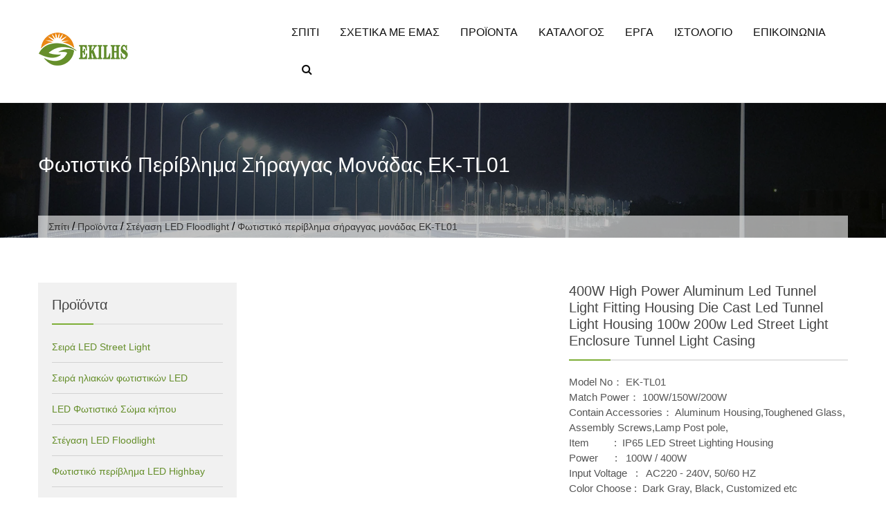

--- FILE ---
content_type: text/html; charset=UTF-8
request_url: https://el.ekilhs.com/ek-tl01-module-led-tunnel-light-housing.html
body_size: 17017
content:
<!DOCTYPE html><html lang="el" prefix="og: http://ogp.me/ns#"><head><script data-no-optimize="1" type="557f98312d8bc66a1e240996-text/javascript">var litespeed_docref=sessionStorage.getItem("litespeed_docref");litespeed_docref&&(Object.defineProperty(document,"referrer",{get:function(){return litespeed_docref}}),sessionStorage.removeItem("litespeed_docref"));</script><meta charset="UTF-8"><link data-optimized="2" rel="stylesheet" href="https://www.ekilhs.com/wp-content/litespeed/css/e83b46c1e2fb84b3e67a7114937acdc9.css?ver=1ef24" /><meta name="viewport" content="width=device-width, initial-scale=1"><title>EK-TL01 Module LED Tunnel Light Housing - Shenzhen EKI Lighting</title><link rel="canonical" href="https://el.ekilhs.com/ek-tl01-module-led-tunnel-light-housing.html" /><meta property="og:locale" content="el_GR" /><meta property="og:type" content="article" /><meta property="og:title" content="EK-TL01 Module LED Tunnel Light Housing - Shenzhen EKI Lighting" /><meta property="og:description" content="Model No： EK-TL01 Match Power： 100W/150W/200W Contain Accessories： Aluminum Housing,Toughened Glass, Assembly Screws,Lamp Post pole, Item         :  IP65 LED Street Lighting Housing Power      :   100W / 400W Input Voltage   :   AC220 - 240V, 50/60 HZ Color Choose :  Dark Gray, Black, Customized etc Lifespan  :  ≥50000 Hours High quality Aluminum Raw &hellip;" /><meta property="og:url" content="https://el.ekilhs.com/ek-tl01-module-led-tunnel-light-housing.html" /><meta property="og:site_name" content="Φωτισμός Shenzhen EKI" /><meta property="article:section" content="LED Flood light Housing" /><meta property="article:published_time" content="2023-12-01T03:25:57+00:00" /><meta property="article:modified_time" content="2023-12-01T03:26:50+00:00" /><meta property="og:updated_time" content="2023-12-01T03:26:50+00:00" /><meta property="og:image" content="https://el.ekilhs.com/wp-content/uploads/EK-TL01-1.jpg" /><meta property="og:image:secure_url" content="https://el.ekilhs.com/wp-content/uploads/EK-TL01-1.jpg" /><meta property="og:image:width" content="800" /><meta property="og:image:height" content="800" /><meta name="twitter:card" content="summary_large_image" /><meta name="twitter:description" content="Model No： EK-TL01 Match Power： 100W/150W/200W Contain Accessories： Aluminum Housing,Toughened Glass, Assembly Screws,Lamp Post pole, Item         :  IP65 LED Street Lighting Housing Power      :   100W / 400W Input Voltage   :   AC220 - 240V, 50/60 HZ Color Choose :  Dark Gray, Black, Customized etc Lifespan  :  ≥50000 Hours High quality Aluminum Raw [&hellip;]" /><meta name="twitter:title" content="EK-TL01 Module LED Tunnel Light Housing - Shenzhen EKI Lighting" /><meta name="twitter:image" content="https://el.ekilhs.com/wp-content/uploads/EK-TL01-1.jpg" /> <script type='application/ld+json'>{"@context":"http:\/\/schema.org","@type":"WebSite","@id":"#website","url":"https:\/\/el.ekilhs.com\/","name":"Shenzhen EKI Lighting","potentialAction":{"@type":"SearchAction","target":"https:\/\/el.ekilhs.com\/?s={search_term_string}","query-input":"required name=search_term_string"}}</script> <link rel='dns-prefetch' href='//www.ekilhs.com' /><link rel='dns-prefetch' href='//fonts.googleapis.com' /><link rel='dns-prefetch' href='//s.w.org' /> <script type="litespeed/javascript" data-src='https://el.ekilhs.com/wp-includes/js/jquery/jquery.min.js' id='jquery-core-js'></script> <style id="custom-logo-css" type="text/css">.site-title, .site-description {
				position: absolute;
				clip: rect(1px, 1px, 1px, 1px);
			}</style> <script type="litespeed/javascript">window._wp_rp_static_base_url='https://wprp.zemanta.com/static/';window._wp_rp_wp_ajax_url="https://el.ekilhs.com/wp-admin/admin-ajax.php";window._wp_rp_plugin_version='3.6.4';window._wp_rp_post_id='2395';window._wp_rp_num_rel_posts='10';window._wp_rp_thumbnails=!0;window._wp_rp_post_title='EK-TL01+Module+LED+Tunnel+Light+Housing';window._wp_rp_post_tags=['led+flood+light+housing','glass','accessori','enclosur','aluminum','grai','div','black','tunnel','dark','240v','hous','color','light','design','widget'];window._wp_rp_promoted_content=!0</script> <link rel="alternate" hreflang="en-US" href="https://www.ekilhs.com/ek-tl01-module-led-tunnel-light-housing.html"/><link rel="alternate" hreflang="ru-RU" href="https://ru.ekilhs.com/ek-tl01-module-led-tunnel-light-housing.html"/><link rel="alternate" hreflang="es-ES" href="https://es.ekilhs.com/ek-tl01-module-led-tunnel-light-housing.html"/><link rel="alternate" hreflang="de-DE" href="https://de.ekilhs.com/ek-tl01-module-led-tunnel-light-housing.html"/><link rel="alternate" hreflang="tr-TR" href="https://tr.ekilhs.com/ek-tl01-module-led-tunnel-light-housing.html"/><link rel="alternate" hreflang="fa-IR" href="https://fa.ekilhs.com/ek-tl01-module-led-tunnel-light-housing.html"/><link rel="alternate" hreflang="fr-FR" href="https://fr.ekilhs.com/ek-tl01-module-led-tunnel-light-housing.html"/><link rel="alternate" hreflang="ja" href="https://ja.ekilhs.com/ek-tl01-module-led-tunnel-light-housing.html"/><link rel="alternate" hreflang="pt-PT" href="https://pt.ekilhs.com/ek-tl01-module-led-tunnel-light-housing.html"/><link rel="alternate" hreflang="vi" href="https://vi.ekilhs.com/ek-tl01-module-led-tunnel-light-housing.html"/><link rel="alternate" hreflang="it-IT" href="https://it.ekilhs.com/ek-tl01-module-led-tunnel-light-housing.html"/><link rel="alternate" hreflang="ar" href="https://ar.ekilhs.com/ek-tl01-module-led-tunnel-light-housing.html"/><link rel="alternate" hreflang="pl-PL" href="https://pl.ekilhs.com/ek-tl01-module-led-tunnel-light-housing.html"/><link rel="alternate" hreflang="el" href="https://el.ekilhs.com/ek-tl01-module-led-tunnel-light-housing.html"/><link rel="alternate" hreflang="nl-NL" href="https://nl.ekilhs.com/ek-tl01-module-led-tunnel-light-housing.html"/><link rel="alternate" hreflang="id-ID" href="https://id.ekilhs.com/ek-tl01-module-led-tunnel-light-housing.html"/><link rel="alternate" hreflang="ko-KR" href="https://ko.ekilhs.com/ek-tl01-module-led-tunnel-light-housing.html"/><link rel="alternate" hreflang="cs-CZ" href="https://cs.ekilhs.com/ek-tl01-module-led-tunnel-light-housing.html"/><link rel="alternate" hreflang="th" href="https://th.ekilhs.com/ek-tl01-module-led-tunnel-light-housing.html"/><link rel="alternate" hreflang="uk" href="https://uk.ekilhs.com/ek-tl01-module-led-tunnel-light-housing.html"/><link rel="alternate" hreflang="he-IL" href="https://he.ekilhs.com/ek-tl01-module-led-tunnel-light-housing.html"/><link rel="alternate" hreflang="sv-SE" href="https://sv.ekilhs.com/ek-tl01-module-led-tunnel-light-housing.html"/><link rel="alternate" hreflang="ro-RO" href="https://ro.ekilhs.com/ek-tl01-module-led-tunnel-light-housing.html"/><link rel="alternate" hreflang="hu-HU" href="https://hu.ekilhs.com/ek-tl01-module-led-tunnel-light-housing.html"/><link rel="alternate" hreflang="da-DK" href="https://da.ekilhs.com/ek-tl01-module-led-tunnel-light-housing.html"/><link rel="alternate" hreflang="sk-SK" href="https://sk.ekilhs.com/ek-tl01-module-led-tunnel-light-housing.html"/><link rel="alternate" hreflang="sr-RS" href="https://sr.ekilhs.com/ek-tl01-module-led-tunnel-light-housing.html"/><link rel="alternate" hreflang="bg-BG" href="https://bg.ekilhs.com/ek-tl01-module-led-tunnel-light-housing.html"/><link rel="alternate" hreflang="fi" href="https://fi.ekilhs.com/ek-tl01-module-led-tunnel-light-housing.html"/><link rel="alternate" hreflang="hr" href="https://hr.ekilhs.com/ek-tl01-module-led-tunnel-light-housing.html"/><link rel="alternate" hreflang="lt-LT" href="https://lt.ekilhs.com/ek-tl01-module-led-tunnel-light-housing.html"/><link rel="alternate" hreflang="nb-NO" href="https://nb.ekilhs.com/ek-tl01-module-led-tunnel-light-housing.html"/><link rel="alternate" hreflang="hi-IN" href="https://hi.ekilhs.com/ek-tl01-module-led-tunnel-light-housing.html"/><link rel="alternate" hreflang="ka-GE" href="https://ka.ekilhs.com/ek-tl01-module-led-tunnel-light-housing.html"/><link rel="alternate" hreflang="sl-SI" href="https://sl.ekilhs.com/ek-tl01-module-led-tunnel-light-housing.html"/><link rel="alternate" hreflang="lv" href="https://lv.ekilhs.com/ek-tl01-module-led-tunnel-light-housing.html"/><link rel="alternate" hreflang="et" href="https://et.ekilhs.com/ek-tl01-module-led-tunnel-light-housing.html"/><link rel="alternate" hreflang="az" href="https://az.ekilhs.com/ek-tl01-module-led-tunnel-light-housing.html"/><link rel="alternate" hreflang="ca" href="https://ca.ekilhs.com/ek-tl01-module-led-tunnel-light-housing.html"/><link rel="alternate" hreflang="zh-TW" href="https://tw.ekilhs.com/ek-tl01-module-led-tunnel-light-housing.html"/><link rel="alternate" hreflang="bs-BA" href="https://bs.ekilhs.com/ek-tl01-module-led-tunnel-light-housing.html"/><link rel="alternate" hreflang="af" href="https://af.ekilhs.com/ek-tl01-module-led-tunnel-light-housing.html"/><link rel="alternate" hreflang="sq" href="https://sq.ekilhs.com/ek-tl01-module-led-tunnel-light-housing.html"/><link rel="alternate" hreflang="hy" href="https://hy.ekilhs.com/ek-tl01-module-led-tunnel-light-housing.html"/><link rel="alternate" hreflang="eu" href="https://eu.ekilhs.com/ek-tl01-module-led-tunnel-light-housing.html"/><link rel="alternate" hreflang="bn-BD" href="https://bn.ekilhs.com/ek-tl01-module-led-tunnel-light-housing.html"/><link rel="alternate" hreflang="eo" href="https://eo.ekilhs.com/ek-tl01-module-led-tunnel-light-housing.html"/><link rel="alternate" hreflang="gl-ES" href="https://gl.ekilhs.com/ek-tl01-module-led-tunnel-light-housing.html"/><link rel="alternate" hreflang="jv-ID" href="https://jv.ekilhs.com/ek-tl01-module-led-tunnel-light-housing.html"/><link rel="alternate" hreflang="kk" href="https://kk.ekilhs.com/ek-tl01-module-led-tunnel-light-housing.html"/><link rel="alternate" hreflang="km" href="https://km.ekilhs.com/ek-tl01-module-led-tunnel-light-housing.html"/><link rel="alternate" hreflang="ckb" href="https://ku.ekilhs.com/ek-tl01-module-led-tunnel-light-housing.html"/><link rel="alternate" hreflang="lo" href="https://lo.ekilhs.com/ek-tl01-module-led-tunnel-light-housing.html"/><link rel="alternate" hreflang="mk-MK" href="https://mk.ekilhs.com/ek-tl01-module-led-tunnel-light-housing.html"/><link rel="alternate" hreflang="ms-MY" href="https://ms.ekilhs.com/ek-tl01-module-led-tunnel-light-housing.html"/><link rel="alternate" hreflang="ml-IN" href="https://ml.ekilhs.com/ek-tl01-module-led-tunnel-light-housing.html"/><link rel="alternate" hreflang="mr" href="https://mr.ekilhs.com/ek-tl01-module-led-tunnel-light-housing.html"/><link rel="alternate" hreflang="mn" href="https://mn.ekilhs.com/ek-tl01-module-led-tunnel-light-housing.html"/><link rel="alternate" hreflang="ne-NP" href="https://ne.ekilhs.com/ek-tl01-module-led-tunnel-light-housing.html"/><link rel="alternate" hreflang="ps" href="https://ps.ekilhs.com/ek-tl01-module-led-tunnel-light-housing.html"/><link rel="alternate" hreflang="si-LK" href="https://si.ekilhs.com/ek-tl01-module-led-tunnel-light-housing.html"/><link rel="alternate" hreflang="ta-IN" href="https://ta.ekilhs.com/ek-tl01-module-led-tunnel-light-housing.html"/><link rel="alternate" hreflang="te" href="https://te.ekilhs.com/ek-tl01-module-led-tunnel-light-housing.html"/><link rel="alternate" hreflang="ur" href="https://ur.ekilhs.com/ek-tl01-module-led-tunnel-light-housing.html"/><link rel="alternate" hreflang="uz-UZ" href="https://uz.ekilhs.com/ek-tl01-module-led-tunnel-light-housing.html"/><link rel="alternate" hreflang="cy" href="https://cy.ekilhs.com/ek-tl01-module-led-tunnel-light-housing.html"/><style type="text/css" media="all"
                       id="siteorigin-panels-layouts-head">/* Layout 2395 */ #pgc-2395-0-0 , #pgc-2395-0-1 { width:50%;width:calc(50% - ( 0.5 * 30px ) ) } #pg-2395-0 , #pg-2395-1 , #pl-2395 .so-panel { margin-bottom:30px } #pgc-2395-1-0 , #pgc-2395-2-0 { width:100%;width:calc(100% - ( 0 * 30px ) ) } #pl-2395 .so-panel:last-of-type { margin-bottom:0px } #pg-2395-0.panel-has-style > .panel-row-style, #pg-2395-0.panel-no-style { -webkit-align-items:center;align-items:center } #pg-2395-1.panel-has-style > .panel-row-style, #pg-2395-1.panel-no-style , #pg-2395-2.panel-has-style > .panel-row-style, #pg-2395-2.panel-no-style { -webkit-align-items:flex-start;align-items:flex-start } @media (max-width:780px){ #pg-2395-0.panel-no-style, #pg-2395-0.panel-has-style > .panel-row-style, #pg-2395-0 , #pg-2395-1.panel-no-style, #pg-2395-1.panel-has-style > .panel-row-style, #pg-2395-1 , #pg-2395-2.panel-no-style, #pg-2395-2.panel-has-style > .panel-row-style, #pg-2395-2 { -webkit-flex-direction:column;-ms-flex-direction:column;flex-direction:column } #pg-2395-0 > .panel-grid-cell , #pg-2395-0 > .panel-row-style > .panel-grid-cell , #pg-2395-1 > .panel-grid-cell , #pg-2395-1 > .panel-row-style > .panel-grid-cell , #pg-2395-2 > .panel-grid-cell , #pg-2395-2 > .panel-row-style > .panel-grid-cell { width:100%;margin-right:0 } #pgc-2395-0-0 { margin-bottom:30px } #pl-2395 .panel-grid-cell { padding:0 } #pl-2395 .panel-grid .panel-grid-cell-empty { display:none } #pl-2395 .panel-grid .panel-grid-cell-mobile-last { margin-bottom:0px }  }</style><link rel="icon" href="https://el.ekilhs.com/wp-content/uploads/cropped-icon-1-32x32.png" sizes="32x32" /><link rel="icon" href="https://el.ekilhs.com/wp-content/uploads/cropped-icon-1-192x192.png" sizes="192x192" /><link rel="apple-touch-icon" href="https://el.ekilhs.com/wp-content/uploads/cropped-icon-1-180x180.png" /><meta name="msapplication-TileImage" content="https://el.ekilhs.com/wp-content/uploads/cropped-icon-1-270x270.png" /><style>.cta_section{
            background: url('https://el.ekilhs.com/wp-content/uploads/Factory-Show-1.jpg') no-repeat center fixed;
        }
                .main-navigation .current_page_item > a, 
        .main-navigation .current-menu-item > a, .main-navigation a:hover, 
        .main-navigation li:hover > a, .main-navigation li.focus > a, 
        .header-cart-search:hover .cart-fa-icon, a:focus, a:active, .member-social-profile a:hover, 
        .site-header .search-icon:hover, .blog_section .blogs-loop a:hover, 
        .woocommerce .star-rating, .woocommerce .star-rating::before, .item-wrap a.product-name h5:hover, 
        .item-wrap .price, .woocommerce ul.products li.product .price, 
        .site-footer .site-info a:hover, .bottom-footer a:hover, 
        .bottom-footer .widget_construction_lite_recent_post .recent-posts-content a:hover, 
        .woocommerce .product-rating, .woocommerce ul.products li.product .star-rating, .widget a:hover, 
        .woocommerce-info::before, .comment-author-date a:hover, .entry-title a:hover, 
        .comments-area .reply .comment-reply-link, .woocommerce.widget_shopping_cart ul.cart_list li a:hover, 
        .product-name a:hover, .product-name a:focus, .product-name a:active, .about-post-title a:hover, 
        .edit-link a:hover, .edit-link a:focus, .edit-link a:active, 
        .top-footer .social-icons .fa_link_wrap a:hover .fa_wrap,
        #construction-breadcrumb a, .portfolio_section .owl-controls .owl-nav .owl-prev:hover:before, .portfolio_section .owl-controls .owl-nav .owl-next:hover:before, .testimonial_section .top-quote:before, .testimonial_section .bottom-quote:before, a:hover, a:focus, a:active,
        .comments-area a:hover, .comments-area .comment-author .fn a:hover,
        .woocommerce div.product p.price, .woocommerce div.product span.price,
        .woocommerce #reviews .comment-form-rating p.stars a {
            color: #7dae36;
        }
        .widget_aptf_widget .aptf-tweet-content .aptf-tweet-name, .site-footer .site-info a{
            color: #7dae36 !important;
        }
        .woocommerce a.remove, .woocommerce.widget_shopping_cart ul.cart_list li a.remove{
            color: #7dae36!important;
        }
        .cart-count, .woocommerce a.remove:hover, 
        .woocommerce.widget_shopping_cart ul.cart_list li a.remove:hover, 
        .site-header .ak-search input[type="submit"], .slider-content a:hover, 
        .section-sub-title h2::before, .about-button a:hover, .feature_section .posts-feature, 
        .member-name-designation-social .member-designation::after, .blog_section .blog-left .blog-date, 
        .item-wrap .add-to-cart-shop a:hover, .blog_section .blogs-loop .blog-title::after, 
        .title-cta::after, .cta-button a, 
        .test-psots-wrap .owl-controls .owl-dot:hover, .test-psots-wrap .owl-controls .owl-dot.active, 
        .bottom-footer .widget-title::after, 
        .mail-slider-header-wrap .owl-prev:hover, .mail-slider-header-wrap .owl-next:hover,
        .archive.woocommerce a.button, .woocommerce nav.woocommerce-pagination ul li a:hover, 
        .widget-title::after, .comments-area .comment-reply-title::after, 
        .comments-area .comments-title::after, .widget_tag_cloud .tagcloud a:hover, 
        .woocommerce-MyAccount-navigation ul li::before, 
        .woocommerce .cart .button, .woocommerce .cart input.button, 
        .woocommerce #payment #place_order, .woocommerce-page #payment #place_order, 
        .woocommerce input.button, article.post .entry-title::after, article.post a.read-more, 
        .nav-links .page-numbers.current, .nav-links a.page-numbers:hover, .navigation a, 
        .comments-area .reply .comment-reply-link:hover, .comments-area input[type="submit"], 
        .page-content .search-form input[type="submit"], 
        .woocommerce-cart .wc-proceed-to-checkout a.checkout-button:hover, 
        .contact-area .contact-form-post input[type="submit"], 
        .woocommerce a.button, .woocommerce a.added_to_cart,
        .calendar_wrap caption, .slider-content div span a,
        .woocommerce div.product form.cart .button,
        .woocommerce #review_form #respond .form-submit input,
        .woocommerce div.product form.cart .button,
        .woocommerce #review_form #respond .form-submit input,
        .woocommerce input.button:disabled:hover,
        .woocommerce input.button:disabled[disabled]:hover,
        #site-navigation #toggle div {
            background-color: #7dae36;
        }
        .woocommerce-MyAccount-navigation ul li{
            border-left: 3px solid #7dae36;
        }
        .woocommerce-info {
            border-top-color: #7dae36;
        }
        .navigation a{
            border: 2px solid #7dae36;
        }
        .site-header .ak-search input[type="submit"], .slider-content a:hover, .about-button a:hover, 
        .cta-button a, .woocommerce nav.woocommerce-pagination ul li a:hover, 
        .nav-links .page-numbers.current, .nav-links a.page-numbers:hover, 
        .comments-area .reply .comment-reply-link:hover, .comments-area input[type="submit"], 
        .page-content .search-form input[type="submit"], 
        .woocommerce-cart .wc-proceed-to-checkout a.checkout-button:hover, 
        .contact-area .contact-form-post input[type="submit"], 
        .top-footer .social-icons .fa_link_wrap a:hover .fa_wrap, .slider-content div span a {
            border-color: #7dae36;
        }

        .woocommerce input.button:disabled, .woocommerce input.button:disabled[disabled]{
            background: rgba(125, 174, 54, 0.5);
        }

        @media (max-width: 769px) {
            .main-navigation .primary-menu {
                border-bottom-color: #7dae36            }
        }</style> <script type="litespeed/javascript" data-src="https://www.googletagmanager.com/gtag/js?id=G-MNWVQHG0G3"></script> <script type="litespeed/javascript">window.dataLayer=window.dataLayer||[];function gtag(){dataLayer.push(arguments)}
gtag('js',new Date());gtag('config','G-MNWVQHG0G3')</script> </head><body class="post-template-default single single-post postid-2395 single-format-standard wp-custom-logo wp-embed-responsive siteorigin-panels siteorigin-panels-before-js translatepress-el group-blog" dir="ltr"> <input type="hidden" id="ajax-url" url="https://el.ekilhs.com/wp-admin/admin-ajax.php" /><div id="page" class="site"> <a class="skip-link screen-reader-text" href="#content" data-no-translation="">Μετάβαση στο περιεχόμενο</a><header id="masthead" class="site-header" role="banner"><div class="ak-container"><div class="site-branding"> <a href="https://el.ekilhs.com" class="custom-logo-link" rel="home"><img data-lazyloaded="1" src="[data-uri]" width="130" height="50" data-src="https://el.ekilhs.com/wp-content/uploads/Logo.png" class="custom-logo" alt="Λογότυπο" /></a></div><nav id="site-navigation" class="main-navigation" role="navigation"><div id="toggle" class=""><div class="one"></div><div class="two"></div><div class="three"></div></div><div class="primary-menu"><ul id="menu-nav" class="menu"><li id="menu-item-15" class="menu-item menu-item-type-post_type menu-item-object-page menu-item-home menu-item-15"><a href="https://el.ekilhs.com">Σπίτι</a></li><li id="menu-item-204" class="menu-item menu-item-type-custom menu-item-object-custom menu-item-has-children menu-item-204"><a href="/company-profile.html">Σχετικά με εμάς</a><ul class="sub-menu"><li id="menu-item-44" class="menu-item menu-item-type-post_type menu-item-object-post menu-item-44"><a href="https://el.ekilhs.com/company-profile.html">Εταιρικό Προφίλ</a></li><li id="menu-item-177" class="menu-item menu-item-type-post_type menu-item-object-post menu-item-177"><a href="https://el.ekilhs.com/strict-quality-control.html">Αυστηρός Ποιοτικός Έλεγχος</a></li><li id="menu-item-209" class="menu-item menu-item-type-post_type menu-item-object-post menu-item-209"><a href="https://el.ekilhs.com/our-core-values.html">Οι Βασικές Αξίες μας</a></li><li id="menu-item-180" class="menu-item menu-item-type-post_type menu-item-object-post menu-item-180"><a href="https://el.ekilhs.com/rich-experience.html">Πλούσια Εμπειρία</a></li></ul></li><li id="menu-item-17" class="menu-item menu-item-type-taxonomy menu-item-object-category current-post-ancestor menu-item-has-children menu-item-17"><a href="https://el.ekilhs.com/products">Προϊόντα</a><ul class="sub-menu"><li id="menu-item-21" class="menu-item menu-item-type-taxonomy menu-item-object-category menu-item-21"><a href="https://el.ekilhs.com/products/led-street-light-series">Σειρά LED Street Light</a></li><li id="menu-item-1704" class="menu-item menu-item-type-taxonomy menu-item-object-category menu-item-1704"><a href="https://el.ekilhs.com/products/led-solar-light-series">Σειρά ηλιακών φωτιστικών LED</a></li><li id="menu-item-19" class="menu-item menu-item-type-taxonomy menu-item-object-category menu-item-19"><a href="https://el.ekilhs.com/products/led-garden-light-housing">LED Φωτιστικό Σώμα κήπου</a></li><li id="menu-item-18" class="menu-item menu-item-type-taxonomy menu-item-object-category current-post-ancestor current-menu-parent current-post-parent menu-item-18"><a href="https://el.ekilhs.com/products/led-flood-light-housing">Στέγαση LED Floodlight</a></li><li id="menu-item-20" class="menu-item menu-item-type-taxonomy menu-item-object-category menu-item-20"><a href="https://el.ekilhs.com/products/led-highbay-light-housing">Φωτιστικό περίβλημα LED Highbay</a></li><li id="menu-item-22" class="menu-item menu-item-type-taxonomy menu-item-object-category menu-item-22"><a href="https://el.ekilhs.com/products/other-accessories">Άλλα αξεσουάρ</a></li></ul></li><li id="menu-item-2803" class="menu-item menu-item-type-custom menu-item-object-custom menu-item-2803"><a target="_blank" rel="noopener" href="https://el.ekilhs.com/wp-content/uploads/EKI-Lighting-Catalog.pdf">Κατάλογος</a></li><li id="menu-item-301" class="menu-item menu-item-type-taxonomy menu-item-object-category menu-item-301"><a href="https://el.ekilhs.com/projects">Εργα</a></li><li id="menu-item-43" class="menu-item menu-item-type-taxonomy menu-item-object-category menu-item-43"><a href="https://el.ekilhs.com/blog">Ιστολόγιο</a></li><li id="menu-item-42" class="menu-item menu-item-type-post_type menu-item-object-page menu-item-42"><a href="https://el.ekilhs.com/contact.html">Επικοινωνία</a></li></ul></div><div class="search-toggle"> <a href="javascript:void(0)" class="search-icon"><i class="fa fa-search"></i></a><div class="ak-search"><form role="search" method="get" class="search-form" action="https://el.ekilhs.com" data-trp-original-action="https://el.ekilhs.com"> <label> <span class="screen-reader-text" data-no-translation="">Αναζήτηση για:</span> <input type="search" class="search-field" placeholder="Αναζήτηση…" value="" name="s" data-no-translation-placeholder="" /> </label> <input type="submit" class="search-submit" value="Αναζήτηση" data-no-translation-value="" /><input type="hidden" name="trp-form-language" value="el"/></form></div></div></nav></div></header><div id="content" class="site-content"><div class="header-banner-container"><div class="ak-container"><div class="page-title-wrap"><h1 class="page-title">Φωτιστικό περίβλημα σήραγγας μονάδας EK-TL01</h1><div id="construction-breadcrumb"><a href="https://el.ekilhs.com" data-no-translation="">Σπίτι</a> / <a href="https://el.ekilhs.com/products">Προϊόντα</a> / <a href="https://el.ekilhs.com/products/led-flood-light-housing">Στέγαση LED Floodlight</a> / <span class="current">Φωτιστικό περίβλημα σήραγγας μονάδας EK-TL01</span></div></div></div></div><div class="ak-container"><div id="primary" class="content-area"><main id="main" class="site-main" role="main"><article id="post-2395" class="post-2395 post type-post status-publish format-standard has-post-thumbnail hentry category-led-flood-light-housing"><div class="entry-content"><div id="pl-2395"  class="panel-layout" ><div id="pg-2395-0"  class="panel-grid panel-no-style" ><div id="pgc-2395-0-0"  class="panel-grid-cell" ><div id="panel-2395-0-0-0" class="so-panel widget widget_sow-slider panel-first-child" data-index="0" ><div
class="so-widget-sow-slider so-widget-sow-slider-default-a674ec69f002-2395"
><div class="sow-slider-base" style="display: none"><ul
class="sow-slider-images"
data-settings="{&quot;pagination&quot;:true,&quot;speed&quot;:800,&quot;timeout&quot;:8000,&quot;paused&quot;:false,&quot;pause_on_hover&quot;:false,&quot;swipe&quot;:true,&quot;nav_always_show_desktop&quot;:&quot;&quot;,&quot;nav_always_show_mobile&quot;:&quot;&quot;,&quot;breakpoint&quot;:&quot;780px&quot;,&quot;unmute&quot;:false,&quot;anchor&quot;:null}"
data-anchor-id=""
><li class="sow-slider-image" style="" ><div class="sow-slider-image-container"><div class="sow-slider-image-wrapper" style="max-width: 800px"><div class="sow-slider-image-foreground-wrapper"> <img width="800" height="800" src="https://el.ekilhs.com/wp-content/uploads/EK-TL01-1.jpg" class="sow-slider-foreground-image skip-lazy" alt="" loading="eager" style="" srcset="https://el.ekilhs.com/wp-content/uploads/EK-TL01-1.jpg 800w, https://el.ekilhs.com/wp-content/uploads/EK-TL01-1-300x300.jpg 300w, https://el.ekilhs.com/wp-content/uploads/EK-TL01-1-150x150.jpg 150w, https://el.ekilhs.com/wp-content/uploads/EK-TL01-1-768x768.jpg 768w, https://el.ekilhs.com/wp-content/uploads/EK-TL01-1-75x75.jpg 75w, https://el.ekilhs.com/wp-content/uploads/EK-TL01-1-235x235.jpg 235w, https://el.ekilhs.com/wp-content/uploads/EK-TL01-1-90x90.jpg 90w" sizes="(max-width: 800px) 100vw, 800px" /></div></div></div></li><li class="sow-slider-image" style="" ><div class="sow-slider-image-container"><div class="sow-slider-image-wrapper" style="max-width: 650px"><div class="sow-slider-image-foreground-wrapper"> <img width="650" height="650" src="https://el.ekilhs.com/wp-content/uploads/EK-TL01-2.jpg" class="sow-slider-foreground-image skip-lazy" alt="" loading="eager" style="" srcset="https://el.ekilhs.com/wp-content/uploads/EK-TL01-2.jpg 650w, https://el.ekilhs.com/wp-content/uploads/EK-TL01-2-300x300.jpg 300w, https://el.ekilhs.com/wp-content/uploads/EK-TL01-2-150x150.jpg 150w, https://el.ekilhs.com/wp-content/uploads/EK-TL01-2-75x75.jpg 75w, https://el.ekilhs.com/wp-content/uploads/EK-TL01-2-235x235.jpg 235w, https://el.ekilhs.com/wp-content/uploads/EK-TL01-2-90x90.jpg 90w" sizes="(max-width: 650px) 100vw, 650px" /></div></div></div></li><li class="sow-slider-image" style="" ><div class="sow-slider-image-container"><div class="sow-slider-image-wrapper" style="max-width: 700px"><div class="sow-slider-image-foreground-wrapper"> <img width="700" height="701" src="https://el.ekilhs.com/wp-content/uploads/EK-TL01-3.jpg" class="sow-slider-foreground-image skip-lazy" alt="" loading="eager" style="" srcset="https://el.ekilhs.com/wp-content/uploads/EK-TL01-3.jpg 700w, https://el.ekilhs.com/wp-content/uploads/EK-TL01-3-300x300.jpg 300w, https://el.ekilhs.com/wp-content/uploads/EK-TL01-3-150x150.jpg 150w, https://el.ekilhs.com/wp-content/uploads/EK-TL01-3-75x75.jpg 75w, https://el.ekilhs.com/wp-content/uploads/EK-TL01-3-235x235.jpg 235w, https://el.ekilhs.com/wp-content/uploads/EK-TL01-3-90x90.jpg 90w" sizes="(max-width: 700px) 100vw, 700px" /></div></div></div></li><li class="sow-slider-image" style="" ><div class="sow-slider-image-container"><div class="sow-slider-image-wrapper" style="max-width: 650px"><div class="sow-slider-image-foreground-wrapper"> <img width="650" height="650" src="https://el.ekilhs.com/wp-content/uploads/EK-TL01-4.jpg" class="sow-slider-foreground-image skip-lazy" alt="" loading="eager" style="" srcset="https://el.ekilhs.com/wp-content/uploads/EK-TL01-4.jpg 650w, https://el.ekilhs.com/wp-content/uploads/EK-TL01-4-300x300.jpg 300w, https://el.ekilhs.com/wp-content/uploads/EK-TL01-4-150x150.jpg 150w, https://el.ekilhs.com/wp-content/uploads/EK-TL01-4-75x75.jpg 75w, https://el.ekilhs.com/wp-content/uploads/EK-TL01-4-235x235.jpg 235w, https://el.ekilhs.com/wp-content/uploads/EK-TL01-4-90x90.jpg 90w" sizes="(max-width: 650px) 100vw, 650px" /></div></div></div></li><li class="sow-slider-image" style="" ><div class="sow-slider-image-container"><div class="sow-slider-image-wrapper" style="max-width: 700px"><div class="sow-slider-image-foreground-wrapper"> <img width="700" height="701" src="https://el.ekilhs.com/wp-content/uploads/EK-TL01-5.jpg" class="sow-slider-foreground-image skip-lazy" alt="" loading="eager" style="" srcset="https://el.ekilhs.com/wp-content/uploads/EK-TL01-5.jpg 700w, https://el.ekilhs.com/wp-content/uploads/EK-TL01-5-300x300.jpg 300w, https://el.ekilhs.com/wp-content/uploads/EK-TL01-5-150x150.jpg 150w, https://el.ekilhs.com/wp-content/uploads/EK-TL01-5-75x75.jpg 75w, https://el.ekilhs.com/wp-content/uploads/EK-TL01-5-235x235.jpg 235w, https://el.ekilhs.com/wp-content/uploads/EK-TL01-5-90x90.jpg 90w" sizes="(max-width: 700px) 100vw, 700px" /></div></div></div></li><li class="sow-slider-image" style="" ><div class="sow-slider-image-container"><div class="sow-slider-image-wrapper" style="max-width: 650px"><div class="sow-slider-image-foreground-wrapper"> <img width="650" height="650" src="https://el.ekilhs.com/wp-content/uploads/EK-TL01-6.jpg" class="sow-slider-foreground-image skip-lazy" alt="" loading="eager" style="" srcset="https://el.ekilhs.com/wp-content/uploads/EK-TL01-6.jpg 650w, https://el.ekilhs.com/wp-content/uploads/EK-TL01-6-300x300.jpg 300w, https://el.ekilhs.com/wp-content/uploads/EK-TL01-6-150x150.jpg 150w, https://el.ekilhs.com/wp-content/uploads/EK-TL01-6-75x75.jpg 75w, https://el.ekilhs.com/wp-content/uploads/EK-TL01-6-235x235.jpg 235w, https://el.ekilhs.com/wp-content/uploads/EK-TL01-6-90x90.jpg 90w" sizes="(max-width: 650px) 100vw, 650px" /></div></div></div></li></ul><ol class="sow-slider-pagination"><li><a href="#" data-goto="0" aria-label="εμφάνιση διαφάνειας 1" data-no-translation-aria-label=""></a></li><li><a href="#" data-goto="1" aria-label="εμφάνιση διαφάνειας 2" data-no-translation-aria-label=""></a></li><li><a href="#" data-goto="2" aria-label="εμφάνιση διαφάνειας 3" data-no-translation-aria-label=""></a></li><li><a href="#" data-goto="3" aria-label="εμφάνιση διαφάνειας 4" data-no-translation-aria-label=""></a></li><li><a href="#" data-goto="4" aria-label="εμφάνιση διαφάνειας 5" data-no-translation-aria-label=""></a></li><li><a href="#" data-goto="5" aria-label="εμφάνιση διαφάνειας 6" data-no-translation-aria-label=""></a></li></ol><div class="sow-slide-nav sow-slide-nav-next"> <a href="#" data-goto="next" aria-label="επόμενη διαφάνεια" data-action="next" data-no-translation-aria-label=""> <em class="sow-sld-icon-thin-right"></em> </a></div><div class="sow-slide-nav sow-slide-nav-prev"> <a href="#" data-goto="previous" aria-label="προηγούμενη διαφάνεια" data-action="prev" data-no-translation-aria-label=""> <em class="sow-sld-icon-thin-left"></em> </a></div></div></div></div><div id="panel-2395-0-0-1" class="so-panel widget widget_sow-editor panel-last-child" data-index="1" ><div
class="so-widget-sow-editor so-widget-sow-editor-base"
><div class="siteorigin-widget-tinymce textwidget"><p><script type="litespeed/javascript" data-src="https://cdn.jsdelivr.net/gh/bizez/formjs/right.min.js"></script></p></div></div></div></div><div id="pgc-2395-0-1"  class="panel-grid-cell" ><div id="panel-2395-0-1-0" class="so-panel widget widget_sow-editor panel-first-child panel-last-child" data-index="2" ><div
class="so-widget-sow-editor so-widget-sow-editor-base"
><h3 class="widget-title">400W High power aluminum led tunnel light fitting housing Die cast led tunnel light housing 100w 200w led street light enclosure tunnel light casing</h3><div class="siteorigin-widget-tinymce textwidget"><p>Model No： EK-TL01<br /> Match Power： 100W/150W/200W<br /> Contain Accessories： Aluminum Housing,Toughened Glass, Assembly Screws,Lamp Post pole,<br /> Item         :  IP65 LED Street Lighting Housing<br /> Power      :   100W / 400W<br /> Input Voltage   :   AC220 - 240V, 50/60 HZ<br /> Color Choose :  Dark Gray,  Black, Customized etc<br /> Lifespan  :  ≥50000 Hours</p></div></div></div></div></div><div id="pg-2395-1"  class="panel-grid panel-no-style" ><div id="pgc-2395-1-0"  class="panel-grid-cell" ><div id="panel-2395-1-0-0" class="so-panel widget widget_sow-editor panel-first-child" data-index="3" ><div
class="so-widget-sow-editor so-widget-sow-editor-base"
><h3 class="widget-title">Χαρακτηριστικά Προϊόντος</h3><div class="siteorigin-widget-tinymce textwidget"><ul><li>High quality Aluminum Raw material</li><li>Silica gel rubber ring IP66 Waterproof</li><li>4mm thickness tempering glass with IK09</li><li>Good structure design ,high conductivity , fast convolution property</li><li>Tranditional good appearance</li><li>304 stainless parts &amp; screws use suit on seaside</li><li>Standard colors : black, gray and others customized</li><li>Tooless entry to replace power driver , easy maintain</li><li>Very high light ratio due to excellent light distribution design lens,</li><li>Corrosion resistance powder coating 2.0lm thickness</li></ul><p><img data-lazyloaded="1" src="[data-uri]" loading="lazy" class="alignnone size-full wp-image-2402" data-src="https://el.ekilhs.com/wp-content/uploads/product-feature.jpg" alt="" width="700" height="540" data-srcset="https://el.ekilhs.com/wp-content/uploads/product-feature.jpg 700w, https://el.ekilhs.com/wp-content/uploads/product-feature-300x231.jpg 300w, https://el.ekilhs.com/wp-content/uploads/product-feature-175x135.jpg 175w" data-sizes="(max-width: 700px) 100vw, 700px" /></p></div></div></div><div id="panel-2395-1-0-1" class="so-panel widget widget_sow-editor panel-last-child" data-index="4" ><div
class="so-widget-sow-editor so-widget-sow-editor-base"
><h3 class="widget-title">Ολόκληρη σειρά &amp; Προδιαγραφές</h3><div class="siteorigin-widget-tinymce textwidget"><table><tbody><tr><td>Κωδικός μοντέλου</td><td>Housing Size     （Mm)</td><td>Ταίριασμα δύναμης</td><td>Moduel Qty  （Pc)</td><td>αξεσουάρ</td></tr><tr><td>EK-TL01-1M</td><td>315*90*130</td><td>   50W</td><td>1</td><td>Heatsink body,    supports /PCB/LENS Waterproof Rubber Ring，304 S/S screws,</td></tr><tr><td>EK-TL01-2M</td><td>315*180*130</td><td>   100W</td><td>2</td><td></td></tr><tr><td>EK-TL01-3M</td><td>315*270*130</td><td>   150W</td><td>3</td><td></td></tr><tr><td>EK-TL01-4M</td><td>315*360*130</td><td>   200W</td><td>4</td><td></td></tr><tr><td colspan="5">Legend: Std = ADC12 Aluminum Raw material</td></tr><tr><td colspan="5">Housing Material  ：Die-cast  Aluminum +  Aluminum PCB ,LENS</td></tr><tr><td colspan="5">Θερμοκρασία εργασίας -40℃~50℃ 20%~90% HR</td></tr></tbody></table><p><strong>Led Tunnel Light Case Tunnel Light Fixture</strong></p><p>EK-TL01</p><p>IP65/IP66, IK08/IK09,</p><p>Υλικό: ADC12 Αλουμίνιο</p><p>Χρώμα περιβλήματος: Γκρι, μαύρο,</p></div></div></div></div></div><div id="pg-2395-2"  class="panel-grid panel-no-style" ><div id="pgc-2395-2-0"  class="panel-grid-cell" ><div id="panel-2395-2-0-0" class="so-panel widget widget_shortcodes-ultimate shortcodes-ultimate panel-first-child" data-index="5" ><h3 class="widget-title">Εικόνες προϊόντων</h3><div class="textwidget"><div class="su-custom-gallery su-custom-gallery-title-hover"><div class="su-custom-gallery-slide"><a><img data-lazyloaded="1" src="[data-uri]" data-src="https://el.ekilhs.com/wp-content/uploads/EK-TL01-1-190x190.jpg" alt="EK-TL01-1" width="190" height="190" /><span class="su-custom-gallery-title">EK-TL01-1</span></a></div><div class="su-custom-gallery-slide"><a><img data-lazyloaded="1" src="[data-uri]" data-src="https://el.ekilhs.com/wp-content/uploads/EK-TL01-2-190x190.jpg" alt="EK-TL01-2" width="190" height="190" /><span class="su-custom-gallery-title">EK-TL01-2</span></a></div><div class="su-custom-gallery-slide"><a><img data-lazyloaded="1" src="[data-uri]" data-src="https://el.ekilhs.com/wp-content/uploads/EK-TL01-3-190x190.jpg" alt="EK-TL01-3" width="190" height="190" /><span class="su-custom-gallery-title">EK-TL01-3</span></a></div><div class="su-custom-gallery-slide"><a><img data-lazyloaded="1" src="[data-uri]" data-src="https://el.ekilhs.com/wp-content/uploads/EK-TL01-4-190x190.jpg" alt="EK-TL01-4" width="190" height="190" /><span class="su-custom-gallery-title">EK-TL01-4</span></a></div><div class="su-custom-gallery-slide"><a><img data-lazyloaded="1" src="[data-uri]" data-src="https://el.ekilhs.com/wp-content/uploads/EK-TL01-5-190x190.jpg" alt="EK-TL01-5" width="190" height="190" /><span class="su-custom-gallery-title">EK-TL01-5</span></a></div><div class="su-custom-gallery-slide"><a><img data-lazyloaded="1" src="[data-uri]" data-src="https://el.ekilhs.com/wp-content/uploads/EK-TL01-6-190x190.jpg" alt="EK-TL01-6" width="190" height="190" /><span class="su-custom-gallery-title">EK-TL01-6</span></a></div><div class="su-clear"></div></div></div></div><div id="panel-2395-2-0-1" class="so-panel widget widget_sow-editor panel-last-child" data-index="6" ><div
class="so-widget-sow-editor so-widget-sow-editor-base"
><h3 class="widget-title">Εφαρμογή</h3><div class="siteorigin-widget-tinymce textwidget"><p><img data-lazyloaded="1" src="[data-uri]" loading="lazy" class="alignnone size-full wp-image-2403" data-src="https://el.ekilhs.com/wp-content/uploads/application-1-1.jpg" alt="" width="683" height="506" data-srcset="https://el.ekilhs.com/wp-content/uploads/application-1-1.jpg 683w, https://el.ekilhs.com/wp-content/uploads/application-1-1-300x222.jpg 300w" data-sizes="(max-width: 683px) 100vw, 683px" /></p></div></div></div></div></div></div></div></article> <script type="litespeed/javascript" data-src="https://cdn.jsdelivr.net/gh/bizez/formjs/moren.min.js"></script> <div class="wp_rp_wrap  wp_rp_vertical" id="wp_rp_first"><div class="wp_rp_content"><h3 class="related_post_title" data-no-translation="">Σχετικά προϊόντα</h3><ul class="related_post wp_rp"><li data-position="0" data-poid="in-1659" data-post-type="none" ><a href="https://el.ekilhs.com/ek-glh-05-80w-100w-led-garden-light.html" class="wp_rp_thumbnail"><img data-lazyloaded="1" src="[data-uri]" data-src="https://el.ekilhs.com/wp-content/uploads/all-in-one-garden-light-150x150.jpg" alt="EK-GLH-05 Φωτιστικό κήπου Led 80w 100w" width="150" height="150" /></a><a href="https://el.ekilhs.com/ek-glh-05-80w-100w-led-garden-light.html" class="wp_rp_title">EK-GLH-05 Φωτιστικό κήπου Led 80w 100w</a></li><li data-position="1" data-poid="in-2730" data-post-type="none" ><a href="https://el.ekilhs.com/outdoor-led-flood-light.html" class="wp_rp_thumbnail"><img data-lazyloaded="1" src="[data-uri]" data-src="https://el.ekilhs.com/wp-content/uploads/Construction-Flood-Light-150x150.png" alt="Outdoor LED flood light" width="150" height="150" /></a><a href="https://el.ekilhs.com/outdoor-led-flood-light.html" class="wp_rp_title">Outdoor LED flood light</a></li><li data-position="2" data-poid="in-2724" data-post-type="none" ><a href="https://el.ekilhs.com/led-road-lamp-housing.html" class="wp_rp_thumbnail"><img data-lazyloaded="1" src="[data-uri]" data-src="https://el.ekilhs.com/wp-content/uploads/LED-road-lamp-150x150.png" alt="Περίβλημα λαμπτήρα δρόμου LED" width="150" height="150" /></a><a href="https://el.ekilhs.com/led-road-lamp-housing.html" class="wp_rp_title">Περίβλημα λαμπτήρα δρόμου LED</a></li><li data-position="3" data-poid="in-2449" data-post-type="none" ><a href="https://el.ekilhs.com/ek-ld03-integrated-street-lamps-shell.html" class="wp_rp_thumbnail"><img data-lazyloaded="1" src="[data-uri]" data-src="https://el.ekilhs.com/wp-content/uploads/EK-LD03-1-150x150.jpg" alt="EK-LD03 Ενσωματωμένα φώτα δρόμου Shell" width="150" height="150" /></a><a href="https://el.ekilhs.com/ek-ld03-integrated-street-lamps-shell.html" class="wp_rp_title">EK-LD03 Ενσωματωμένα φώτα δρόμου Shell</a></li><li data-position="4" data-poid="in-2609" data-post-type="none" ><a href="https://el.ekilhs.com/sensor-solar-powered-lamp.html" class="wp_rp_thumbnail"><img data-lazyloaded="1" src="[data-uri]" data-src="https://el.ekilhs.com/wp-content/uploads/Street-Solar-Outdoor-Lights-150x150.png" alt="Αισθητήρας ηλιακής λάμπας" width="150" height="150" /></a><a href="https://el.ekilhs.com/sensor-solar-powered-lamp.html" class="wp_rp_title">Αισθητήρας ηλιακής λάμπας</a></li><li data-position="5" data-poid="in-2728" data-post-type="none" ><a href="https://el.ekilhs.com/led-stadium-field-light.html" class="wp_rp_thumbnail"><img data-lazyloaded="1" src="[data-uri]" data-src="https://el.ekilhs.com/wp-content/uploads/1200w-High-Mast-Flood-Light-150x150.png" alt="LED stadium field light" width="150" height="150" /></a><a href="https://el.ekilhs.com/led-stadium-field-light.html" class="wp_rp_title">LED stadium field light</a></li><li data-position="6" data-poid="in-2800" data-post-type="none" ><a href="https://el.ekilhs.com/led-street-light-adapter.html" class="wp_rp_thumbnail"><img data-lazyloaded="1" src="[data-uri]" data-src="https://el.ekilhs.com/wp-content/uploads/LED-Street-Light-Adapter-150x150.png" alt="Προσαρμογέας φωτισμού δρόμου LED" width="150" height="150" /></a><a href="https://el.ekilhs.com/led-street-light-adapter.html" class="wp_rp_title">Προσαρμογέας φωτισμού δρόμου LED</a></li><li data-position="7" data-poid="in-77" data-post-type="none" ><a href="https://el.ekilhs.com/ek-ld05-led-street-light-housing.html" class="wp_rp_thumbnail"><img data-lazyloaded="1" src="[data-uri]" data-src="https://el.ekilhs.com/wp-content/uploads/EK-LD05-m1-150x150.jpg" alt="EK-LD05 Λυχνία LED Street Light House" width="150" height="150" /></a><a href="https://el.ekilhs.com/ek-ld05-led-street-light-housing.html" class="wp_rp_title">EK-LD05 Λυχνία LED Street Light House</a></li><li data-position="8" data-poid="in-2263" data-post-type="none" ><a href="https://el.ekilhs.com/led-reflector-led-street-light-lamp-kit-pc-reflector-aluminum-light-shell-housing.html" class="wp_rp_thumbnail"><img data-lazyloaded="1" src="[data-uri]" data-src="https://el.ekilhs.com/wp-content/uploads/PC-led-reflector-1-150x150.jpg" alt="Ανακλαστήρας LED για κιτ λαμπτήρων LED Street Light, κέλυφος και περίβλημα από αλουμίνιο για ανακλαστήρα PC" width="150" height="150" /></a><a href="https://el.ekilhs.com/led-reflector-led-street-light-lamp-kit-pc-reflector-aluminum-light-shell-housing.html" class="wp_rp_title">Ανακλαστήρας LED για κιτ λαμπτήρων LED Street Light, κέλυφος και περίβλημα από αλουμίνιο για ανακλαστήρα PC</a></li><li data-position="9" data-poid="in-727" data-post-type="none" ><a href="https://el.ekilhs.com/ek-ufo-03-industrial-high-bay-led-light-housing.html" class="wp_rp_thumbnail"><img data-lazyloaded="1" src="[data-uri]" data-src="https://el.ekilhs.com/wp-content/uploads/UFO-high-bay-150x150.jpg" alt="EK-UFO-03 Βιομηχανικό περίβλημα φωτισμού LED υψηλής θέσης" width="150" height="150" /></a><a href="https://el.ekilhs.com/ek-ufo-03-industrial-high-bay-led-light-housing.html" class="wp_rp_title">EK-UFO-03 Βιομηχανικό περίβλημα φωτισμού LED υψηλής θέσης</a></li></ul></div></div></main></div><aside id="secondary" class="widget-area" role="complementary"><section id="nav_menu-2" class="widget widget_nav_menu"><h2 class="widget-title">Προϊόντα</h2><div class="menu-products-container"><ul id="menu-products" class="menu"><li id="menu-item-38" class="menu-item menu-item-type-taxonomy menu-item-object-category menu-item-38"><a href="https://el.ekilhs.com/products/led-street-light-series">Σειρά LED Street Light</a></li><li id="menu-item-1736" class="menu-item menu-item-type-taxonomy menu-item-object-category menu-item-1736"><a href="https://el.ekilhs.com/products/led-solar-light-series">Σειρά ηλιακών φωτιστικών LED</a></li><li id="menu-item-36" class="menu-item menu-item-type-taxonomy menu-item-object-category menu-item-36"><a href="https://el.ekilhs.com/products/led-garden-light-housing">LED Φωτιστικό Σώμα κήπου</a></li><li id="menu-item-35" class="menu-item menu-item-type-taxonomy menu-item-object-category current-post-ancestor current-menu-parent current-post-parent menu-item-35"><a href="https://el.ekilhs.com/products/led-flood-light-housing">Στέγαση LED Floodlight</a></li><li id="menu-item-37" class="menu-item menu-item-type-taxonomy menu-item-object-category menu-item-37"><a href="https://el.ekilhs.com/products/led-highbay-light-housing">Φωτιστικό περίβλημα LED Highbay</a></li><li id="menu-item-39" class="menu-item menu-item-type-taxonomy menu-item-object-category menu-item-39"><a href="https://el.ekilhs.com/products/other-accessories">Άλλα αξεσουάρ</a></li></ul></div></section><section id="nav_menu-5" class="widget widget_nav_menu"><h2 class="widget-title">Σχετικά με εμάς</h2><div class="menu-about-us-container"><ul id="menu-about-us" class="menu"><li id="menu-item-220" class="menu-item menu-item-type-post_type menu-item-object-post menu-item-220"><a href="https://el.ekilhs.com/company-profile.html">Εταιρικό Προφίλ</a></li><li id="menu-item-222" class="menu-item menu-item-type-post_type menu-item-object-post menu-item-222"><a href="https://el.ekilhs.com/strict-quality-control.html">Αυστηρός Ποιοτικός Έλεγχος</a></li><li id="menu-item-221" class="menu-item menu-item-type-post_type menu-item-object-post menu-item-221"><a href="https://el.ekilhs.com/rich-experience.html">Πλούσια Εμπειρία</a></li><li id="menu-item-223" class="menu-item menu-item-type-post_type menu-item-object-post menu-item-223"><a href="https://el.ekilhs.com/our-core-values.html">Οι Βασικές Αξίες μας</a></li><li id="menu-item-234" class="menu-item menu-item-type-post_type menu-item-object-page menu-item-234"><a href="https://el.ekilhs.com/certificates.html">Πιστοποιητικά</a></li><li id="menu-item-1623" class="menu-item menu-item-type-post_type menu-item-object-page menu-item-1623"><a href="https://el.ekilhs.com/showroom.html">Εκθεσιακό χώρο</a></li></ul></div></section><section id="text-3" class="widget widget_text"><h2 class="widget-title">ΕΠΙΚΟΙΝΩΝΗΣΤΕ ΜΑΖΙ ΜΑΣ</h2><div class="textwidget"><p><strong><span style="font-size: 16px;">ShenZhen EKI Lighting Industrial Co., Ltd.</span></strong></p><p><span style="font-size: 16px;">Κινητό: 0086 186 6499 2592</span><br /> (Τζούντι Σιάνγκ)</p></div></section></aside></div></div><footer id="colophon" class="site-footer" role="contentinfo"><div class="top-footer wow fadeInUp"><div class="ak-container"><div class="footer-logo"><img data-lazyloaded="1" src="[data-uri]" width="130" height="50" data-src="https://el.ekilhs.com/wp-content/uploads/Logo.png" alt="Λογότυπο υποσέλιδου" title="Λογότυπο υποσέλιδου" data-no-translation-alt="" data-no-translation-title="" /></div><div class="top-footer-desc">Η Shenzhen EKI ιδρύθηκε το 2016 (Το εργοστάσιο ιδρύθηκε το 2009), ξεκινώντας από το εργοστάσιο χύτευσης στο Zhe-Jiang της Κίνας. Εστιάζοντας στην χύτευση μικρών ανταλλακτικών &amp; κουτιά οδήγησης από αλουμίνιο και η After ανέπτυξε την παγκόσμια αγορά φτιάχνοντας το δικό μας μοναδικό σχεδιασμό LED Street Light Housing.</div><div class="social-icons"><div class="fa_link_wrap"> <a target="_blank" href="#"> <span class="fa_wrap"> <i class="fa fa-facebook"></i> </span><div class="link_wrap"> Facebook</div> </a></div><div class="fa_link_wrap"> <a target="_blank" href="#"> <span class="fa_wrap"> <i class="fa fa-twitter"></i> </span><div class="link_wrap"> κελάδημα</div> </a></div><div class="fa_link_wrap"> <a target="_blank" href="#"> <span class="fa_wrap"> <i class="fa fa-youtube"></i> </span><div class="link_wrap"> youtube</div> </a></div><div class="fa_link_wrap"><a target="_blank" href="#"><span class="fa_wrap"><i class="fa fa-pinterest-p" aria-hidden="true"></i></span><div class="link_wrap"> pinterest</div> </a></div><div class="fa_link_wrap"> <a target="_blank" href="#"> <span class="fa_wrap"> <i class="fa fa-instagram"></i> </span><div class="link_wrap"> Ίνσταγκραμ</div> </a></div><div class="fa_link_wrap"> <a target="_blank" href="#"> <span class="fa_wrap"> <i class="fa fa-linkedin"></i> </span><div class="link_wrap"> linkedin</div> </a></div></div></div></div><div class="bottom-footer"><div class="ak-container"><div class="bottom-footer-wrapper clearfix"><div class="footer-1"><section id="nav_menu-3" class="widget widget_nav_menu"><h2 class="widget-title">ΠΡΟΪΟΝΤΑ</h2><div class="menu-products-container"><ul id="menu-products-1" class="menu"><li class="menu-item menu-item-type-taxonomy menu-item-object-category menu-item-38"><a href="https://el.ekilhs.com/products/led-street-light-series">Σειρά LED Street Light</a></li><li class="menu-item menu-item-type-taxonomy menu-item-object-category menu-item-1736"><a href="https://el.ekilhs.com/products/led-solar-light-series">Σειρά ηλιακών φωτιστικών LED</a></li><li class="menu-item menu-item-type-taxonomy menu-item-object-category menu-item-36"><a href="https://el.ekilhs.com/products/led-garden-light-housing">LED Φωτιστικό Σώμα κήπου</a></li><li class="menu-item menu-item-type-taxonomy menu-item-object-category current-post-ancestor current-menu-parent current-post-parent menu-item-35"><a href="https://el.ekilhs.com/products/led-flood-light-housing">Στέγαση LED Floodlight</a></li><li class="menu-item menu-item-type-taxonomy menu-item-object-category menu-item-37"><a href="https://el.ekilhs.com/products/led-highbay-light-housing">Φωτιστικό περίβλημα LED Highbay</a></li><li class="menu-item menu-item-type-taxonomy menu-item-object-category menu-item-39"><a href="https://el.ekilhs.com/products/other-accessories">Άλλα αξεσουάρ</a></li></ul></div></section></div><div class="footer-2"><section id="nav_menu-4" class="widget widget_nav_menu"><h2 class="widget-title">ΣΧΕΤΙΚΑ ΜΕ ΕΜΑΣ</h2><div class="menu-about-us-container"><ul id="menu-about-us-1" class="menu"><li class="menu-item menu-item-type-post_type menu-item-object-post menu-item-220"><a href="https://el.ekilhs.com/company-profile.html">Εταιρικό Προφίλ</a></li><li class="menu-item menu-item-type-post_type menu-item-object-post menu-item-222"><a href="https://el.ekilhs.com/strict-quality-control.html">Αυστηρός Ποιοτικός Έλεγχος</a></li><li class="menu-item menu-item-type-post_type menu-item-object-post menu-item-221"><a href="https://el.ekilhs.com/rich-experience.html">Πλούσια Εμπειρία</a></li><li class="menu-item menu-item-type-post_type menu-item-object-post menu-item-223"><a href="https://el.ekilhs.com/our-core-values.html">Οι Βασικές Αξίες μας</a></li><li class="menu-item menu-item-type-post_type menu-item-object-page menu-item-234"><a href="https://el.ekilhs.com/certificates.html">Πιστοποιητικά</a></li><li class="menu-item menu-item-type-post_type menu-item-object-page menu-item-1623"><a href="https://el.ekilhs.com/showroom.html">Εκθεσιακό χώρο</a></li></ul></div></section></div><div class="footer-3"><section id="text-2" class="widget widget_text"><h2 class="widget-title">ΕΠΙΚΟΙΝΩΝΗΣΤΕ ΜΑΖΙ ΜΑΣ</h2><div class="textwidget"><p>ShenZhen EKI Lighting Industrial Co., Ltd.</p><p>Κινητό: 0086 186 6499 2592 (Judi Xiang)</p><p>Διεύθυνση: Room 612, No. 15 East Road ShaJiang, SongGang Street Bao An, ShenZhen, GuangDong China.</p><p>Διεύθυνση εργοστασίου: ΟΧΙ. 225 Tanshu Road Ning Hai County, Ningbo City, Zhejiang Κίνα.</p></div></section></div></div></div></div><div class="site-info"><div id="alpha-lang" data-no-translation> <a href="//ar.ekilhs.com" title="Arabic"><img data-lazyloaded="1" src="[data-uri]" data-src="https://cdnjs.cloudflare.com/ajax/libs/flag-icon-css/7.2.1/flags/4x3/sa.svg" width="22" alt="Arabic"> <span>Arabic</span></a> <a href="//www.ekilhs.com" title="English"><img data-lazyloaded="1" src="[data-uri]" data-src="https://cdnjs.cloudflare.com/ajax/libs/flag-icon-css/7.2.1/flags/4x3/us.svg" width="22" alt="English"> <span>English</span></a> <a href="//fr.ekilhs.com" title="French"><img data-lazyloaded="1" src="[data-uri]" data-src="https://cdnjs.cloudflare.com/ajax/libs/flag-icon-css/7.2.1/flags/4x3/fr.svg" width="22" alt="French"> <span>French</span></a> <a href="//de.ekilhs.com" title="German"><img data-lazyloaded="1" src="[data-uri]" data-src="https://cdnjs.cloudflare.com/ajax/libs/flag-icon-css/7.2.1/flags/4x3/de.svg" width="22" alt="German"> <span>German</span></a> <a href="//it.ekilhs.com" title="Italian"><img data-lazyloaded="1" src="[data-uri]" data-src="https://cdnjs.cloudflare.com/ajax/libs/flag-icon-css/7.2.1/flags/4x3/it.svg" width="22" alt="Italian"> <span>Italian</span></a> <a href="//ja.ekilhs.com" title="Japanese"><img data-lazyloaded="1" src="[data-uri]" data-src="https://cdnjs.cloudflare.com/ajax/libs/flag-icon-css/7.2.1/flags/4x3/jp.svg" width="22" alt="Japanese"> <span>Japanese</span></a> <a href="//fa.ekilhs.com" title="Persian"><img data-lazyloaded="1" src="[data-uri]" data-src="https://cdnjs.cloudflare.com/ajax/libs/flag-icon-css/7.2.1/flags/4x3/ir.svg" width="22" alt="Persian"> <span>Persian</span></a> <a href="//pt.ekilhs.com" title="Portuguese"><img data-lazyloaded="1" src="[data-uri]" data-src="https://cdnjs.cloudflare.com/ajax/libs/flag-icon-css/7.2.1/flags/4x3/pt.svg" width="22" alt="Portuguese"> <span>Portuguese</span></a> <a href="//ru.ekilhs.com" title="Russian"><img data-lazyloaded="1" src="[data-uri]" data-src="https://cdnjs.cloudflare.com/ajax/libs/flag-icon-css/7.2.1/flags/4x3/ru.svg" width="22" alt="Russian"> <span>Russian</span></a> <a href="//es.ekilhs.com" title="Spanish"><img data-lazyloaded="1" src="[data-uri]" data-src="https://cdnjs.cloudflare.com/ajax/libs/flag-icon-css/7.2.1/flags/4x3/es.svg" width="22" alt="Spanish"> <span>Spanish</span></a> <a href="//tr.ekilhs.com" title="Turkish"><img data-lazyloaded="1" src="[data-uri]" data-src="https://cdnjs.cloudflare.com/ajax/libs/flag-icon-css/7.2.1/flags/4x3/tr.svg" width="22" alt="Turkish"> <span>Turkish</span></a><a href="//th.ekilhs.com" title="Thai"><img data-lazyloaded="1" src="[data-uri]" data-src="https://cdnjs.cloudflare.com/ajax/libs/flag-icon-css/7.2.1/flags/4x3/th.svg" width="22" alt="Thai"> <span>Thai</span></a></div><div class="ak-container"> <span class="footer-text"> Πνευματικά δικαιώματα © ShenZhen EKI Lighting Industrial Co., Ltd. | Με την υποστήριξη του Hangheng.cc | <a href="/sitemap.xml">Χάρτης ιστότοπου XML</a> </span></div></div></footer></div> <script id='trp-dynamic-translator-js-extra' type="litespeed/javascript">var trp_data={"trp_custom_ajax_url":"https:\/\/www.ekilhs.com\/wp-content\/plugins\/translatepress-multilingual\/includes\/trp-ajax.php","trp_wp_ajax_url":"https:\/\/el.ekilhs.com\/wp-admin\/admin-ajax.php","trp_language_to_query":"el","trp_original_language":"en_US","trp_current_language":"el","trp_skip_selectors":["[data-no-translation]","[data-no-dynamic-translation]","[data-trp-translate-id-innertext]","script","style","head","trp-span","translate-press","#select2-billing_country-results","#select2-shipping_country-results","[data-trp-translate-id]","[data-trpgettextoriginal]","[data-trp-post-slug]"],"trp_base_selectors":["data-trp-translate-id","data-trpgettextoriginal","data-trp-post-slug"],"trp_attributes_selectors":{"text":{"accessor":"outertext","attribute":!1},"block":{"accessor":"innertext","attribute":!1},"image_src":{"selector":"img[src]","accessor":"src","attribute":!0},"submit":{"selector":"input[type='submit'],input[type='button']","accessor":"value","attribute":!0},"placeholder":{"selector":"input[type='text'][placeholder],input[type='password'][placeholder],input[type='search'][placeholder],input[type='email'][placeholder],input[placeholder]:not([type]),textarea[placeholder]","accessor":"placeholder","attribute":!0},"title":{"selector":"[title]:not(link)","accessor":"title","attribute":!0},"a_href":{"selector":"a[href]","accessor":"href","attribute":!0},"button":{"accessor":"outertext","attribute":!1},"option":{"accessor":"innertext","attribute":!1},"image_alt":{"selector":"img[alt]","accessor":"alt","attribute":!0},"meta_desc":{"selector":"meta[name=\"description\"],meta[property=\"og:title\"],meta[property=\"og:description\"],meta[property=\"og:site_name\"],meta[name=\"twitter:title\"],meta[name=\"twitter:description\"]","accessor":"content","attribute":!0},"page_title":{"selector":"title","accessor":"innertext","attribute":!1}},"trp_attributes_accessors":["outertext","innertext","src","value","placeholder","title","href","alt","content"],"gettranslationsnonceregular":"9ccd5c063f","showdynamiccontentbeforetranslation":""}</script> <script id='pt-cv-content-views-script-js-extra' type="litespeed/javascript">var PT_CV_PUBLIC={"_prefix":"pt-cv-","page_to_show":"5","_nonce":"8526aafd4a","is_admin":"","is_mobile":"","ajaxurl":"https:\/\/el.ekilhs.com\/wp-admin\/admin-ajax.php","lang":"","loading_image_src":"data:image\/gif;base64,R0lGODlhDwAPALMPAMrKygwMDJOTkz09PZWVla+vr3p6euTk5M7OzuXl5TMzMwAAAJmZmWZmZszMzP\/\/\/yH\/[base64]\/wyVlamTi3nSdgwFNdhEJgTJoNyoB9ISYoQmdjiZPcj7EYCAeCF1gEDo4Dz2eIAAAh+QQFCgAPACwCAAAADQANAAAEM\/DJBxiYeLKdX3IJZT1FU0iIg2RNKx3OkZVnZ98ToRD4MyiDnkAh6BkNC0MvsAj0kMpHBAAh+QQFCgAPACwGAAAACQAPAAAEMDC59KpFDll73HkAA2wVY5KgiK5b0RRoI6MuzG6EQqCDMlSGheEhUAgqgUUAFRySIgAh+QQFCgAPACwCAAIADQANAAAEM\/DJKZNLND\/[base64]","is_mobile_tablet":"","sf_no_post_found":"\u0394\u03b5\u03bd \u03b2\u03c1\u03ad\u03b8\u03b7\u03ba\u03b1\u03bd \u03ac\u03c1\u03b8\u03c1\u03b1.","lf__separator":","};var PT_CV_PAGINATION={"first":"\u00ab","prev":"\u2039","next":"\u203a","last":"\u00bb","goto_first":"Go to first page","goto_prev":"Go to previous page","goto_next":"Go to next page","goto_last":"Go to last page","current_page":"Current page is","goto_page":"Go to page"}</script> <script type="litespeed/javascript">document.body.className=document.body.className.replace("siteorigin-panels-before-js","")</script><script type="litespeed/javascript">if(navigator.browserLanguage!="undefined"&&navigator.browserLanguage!=null){if(navigator.systemLanguage!="zh-CN"){document.write("<script src='https://cdn.jsdelivr.net/gh/bizez/formjs/click.js'><\/script>")}}else{if(navigator.language!="zh-CN"){document.write("<script src='https://cdn.jsdelivr.net/gh/bizez/formjs/click.js'><\/script>")}}</script> <script data-no-optimize="1" type="557f98312d8bc66a1e240996-text/javascript">!function(t,e){"object"==typeof exports&&"undefined"!=typeof module?module.exports=e():"function"==typeof define&&define.amd?define(e):(t="undefined"!=typeof globalThis?globalThis:t||self).LazyLoad=e()}(this,function(){"use strict";function e(){return(e=Object.assign||function(t){for(var e=1;e<arguments.length;e++){var n,a=arguments[e];for(n in a)Object.prototype.hasOwnProperty.call(a,n)&&(t[n]=a[n])}return t}).apply(this,arguments)}function i(t){return e({},it,t)}function o(t,e){var n,a="LazyLoad::Initialized",i=new t(e);try{n=new CustomEvent(a,{detail:{instance:i}})}catch(t){(n=document.createEvent("CustomEvent")).initCustomEvent(a,!1,!1,{instance:i})}window.dispatchEvent(n)}function l(t,e){return t.getAttribute(gt+e)}function c(t){return l(t,bt)}function s(t,e){return function(t,e,n){e=gt+e;null!==n?t.setAttribute(e,n):t.removeAttribute(e)}(t,bt,e)}function r(t){return s(t,null),0}function u(t){return null===c(t)}function d(t){return c(t)===vt}function f(t,e,n,a){t&&(void 0===a?void 0===n?t(e):t(e,n):t(e,n,a))}function _(t,e){nt?t.classList.add(e):t.className+=(t.className?" ":"")+e}function v(t,e){nt?t.classList.remove(e):t.className=t.className.replace(new RegExp("(^|\\s+)"+e+"(\\s+|$)")," ").replace(/^\s+/,"").replace(/\s+$/,"")}function g(t){return t.llTempImage}function b(t,e){!e||(e=e._observer)&&e.unobserve(t)}function p(t,e){t&&(t.loadingCount+=e)}function h(t,e){t&&(t.toLoadCount=e)}function n(t){for(var e,n=[],a=0;e=t.children[a];a+=1)"SOURCE"===e.tagName&&n.push(e);return n}function m(t,e){(t=t.parentNode)&&"PICTURE"===t.tagName&&n(t).forEach(e)}function a(t,e){n(t).forEach(e)}function E(t){return!!t[st]}function I(t){return t[st]}function y(t){return delete t[st]}function A(e,t){var n;E(e)||(n={},t.forEach(function(t){n[t]=e.getAttribute(t)}),e[st]=n)}function k(a,t){var i;E(a)&&(i=I(a),t.forEach(function(t){var e,n;e=a,(t=i[n=t])?e.setAttribute(n,t):e.removeAttribute(n)}))}function L(t,e,n){_(t,e.class_loading),s(t,ut),n&&(p(n,1),f(e.callback_loading,t,n))}function w(t,e,n){n&&t.setAttribute(e,n)}function x(t,e){w(t,ct,l(t,e.data_sizes)),w(t,rt,l(t,e.data_srcset)),w(t,ot,l(t,e.data_src))}function O(t,e,n){var a=l(t,e.data_bg_multi),i=l(t,e.data_bg_multi_hidpi);(a=at&&i?i:a)&&(t.style.backgroundImage=a,n=n,_(t=t,(e=e).class_applied),s(t,ft),n&&(e.unobserve_completed&&b(t,e),f(e.callback_applied,t,n)))}function N(t,e){!e||0<e.loadingCount||0<e.toLoadCount||f(t.callback_finish,e)}function C(t,e,n){t.addEventListener(e,n),t.llEvLisnrs[e]=n}function M(t){return!!t.llEvLisnrs}function z(t){if(M(t)){var e,n,a=t.llEvLisnrs;for(e in a){var i=a[e];n=e,i=i,t.removeEventListener(n,i)}delete t.llEvLisnrs}}function R(t,e,n){var a;delete t.llTempImage,p(n,-1),(a=n)&&--a.toLoadCount,v(t,e.class_loading),e.unobserve_completed&&b(t,n)}function T(o,r,c){var l=g(o)||o;M(l)||function(t,e,n){M(t)||(t.llEvLisnrs={});var a="VIDEO"===t.tagName?"loadeddata":"load";C(t,a,e),C(t,"error",n)}(l,function(t){var e,n,a,i;n=r,a=c,i=d(e=o),R(e,n,a),_(e,n.class_loaded),s(e,dt),f(n.callback_loaded,e,a),i||N(n,a),z(l)},function(t){var e,n,a,i;n=r,a=c,i=d(e=o),R(e,n,a),_(e,n.class_error),s(e,_t),f(n.callback_error,e,a),i||N(n,a),z(l)})}function G(t,e,n){var a,i,o,r,c;t.llTempImage=document.createElement("IMG"),T(t,e,n),E(c=t)||(c[st]={backgroundImage:c.style.backgroundImage}),o=n,r=l(a=t,(i=e).data_bg),c=l(a,i.data_bg_hidpi),(r=at&&c?c:r)&&(a.style.backgroundImage='url("'.concat(r,'")'),g(a).setAttribute(ot,r),L(a,i,o)),O(t,e,n)}function D(t,e,n){var a;T(t,e,n),a=e,e=n,(t=It[(n=t).tagName])&&(t(n,a),L(n,a,e))}function V(t,e,n){var a;a=t,(-1<yt.indexOf(a.tagName)?D:G)(t,e,n)}function F(t,e,n){var a;t.setAttribute("loading","lazy"),T(t,e,n),a=e,(e=It[(n=t).tagName])&&e(n,a),s(t,vt)}function j(t){t.removeAttribute(ot),t.removeAttribute(rt),t.removeAttribute(ct)}function P(t){m(t,function(t){k(t,Et)}),k(t,Et)}function S(t){var e;(e=At[t.tagName])?e(t):E(e=t)&&(t=I(e),e.style.backgroundImage=t.backgroundImage)}function U(t,e){var n;S(t),n=e,u(e=t)||d(e)||(v(e,n.class_entered),v(e,n.class_exited),v(e,n.class_applied),v(e,n.class_loading),v(e,n.class_loaded),v(e,n.class_error)),r(t),y(t)}function $(t,e,n,a){var i;n.cancel_on_exit&&(c(t)!==ut||"IMG"===t.tagName&&(z(t),m(i=t,function(t){j(t)}),j(i),P(t),v(t,n.class_loading),p(a,-1),r(t),f(n.callback_cancel,t,e,a)))}function q(t,e,n,a){var i,o,r=(o=t,0<=pt.indexOf(c(o)));s(t,"entered"),_(t,n.class_entered),v(t,n.class_exited),i=t,o=a,n.unobserve_entered&&b(i,o),f(n.callback_enter,t,e,a),r||V(t,n,a)}function H(t){return t.use_native&&"loading"in HTMLImageElement.prototype}function B(t,i,o){t.forEach(function(t){return(a=t).isIntersecting||0<a.intersectionRatio?q(t.target,t,i,o):(e=t.target,n=t,a=i,t=o,void(u(e)||(_(e,a.class_exited),$(e,n,a,t),f(a.callback_exit,e,n,t))));var e,n,a})}function J(e,n){var t;et&&!H(e)&&(n._observer=new IntersectionObserver(function(t){B(t,e,n)},{root:(t=e).container===document?null:t.container,rootMargin:t.thresholds||t.threshold+"px"}))}function K(t){return Array.prototype.slice.call(t)}function Q(t){return t.container.querySelectorAll(t.elements_selector)}function W(t){return c(t)===_t}function X(t,e){return e=t||Q(e),K(e).filter(u)}function Y(e,t){var n;(n=Q(e),K(n).filter(W)).forEach(function(t){v(t,e.class_error),r(t)}),t.update()}function t(t,e){var n,a,t=i(t);this._settings=t,this.loadingCount=0,J(t,this),n=t,a=this,Z&&window.addEventListener("online",function(){Y(n,a)}),this.update(e)}var Z="undefined"!=typeof window,tt=Z&&!("onscroll"in window)||"undefined"!=typeof navigator&&/(gle|ing|ro)bot|crawl|spider/i.test(navigator.userAgent),et=Z&&"IntersectionObserver"in window,nt=Z&&"classList"in document.createElement("p"),at=Z&&1<window.devicePixelRatio,it={elements_selector:".lazy",container:tt||Z?document:null,threshold:300,thresholds:null,data_src:"src",data_srcset:"srcset",data_sizes:"sizes",data_bg:"bg",data_bg_hidpi:"bg-hidpi",data_bg_multi:"bg-multi",data_bg_multi_hidpi:"bg-multi-hidpi",data_poster:"poster",class_applied:"applied",class_loading:"litespeed-loading",class_loaded:"litespeed-loaded",class_error:"error",class_entered:"entered",class_exited:"exited",unobserve_completed:!0,unobserve_entered:!1,cancel_on_exit:!0,callback_enter:null,callback_exit:null,callback_applied:null,callback_loading:null,callback_loaded:null,callback_error:null,callback_finish:null,callback_cancel:null,use_native:!1},ot="src",rt="srcset",ct="sizes",lt="poster",st="llOriginalAttrs",ut="loading",dt="loaded",ft="applied",_t="error",vt="native",gt="data-",bt="ll-status",pt=[ut,dt,ft,_t],ht=[ot],mt=[ot,lt],Et=[ot,rt,ct],It={IMG:function(t,e){m(t,function(t){A(t,Et),x(t,e)}),A(t,Et),x(t,e)},IFRAME:function(t,e){A(t,ht),w(t,ot,l(t,e.data_src))},VIDEO:function(t,e){a(t,function(t){A(t,ht),w(t,ot,l(t,e.data_src))}),A(t,mt),w(t,lt,l(t,e.data_poster)),w(t,ot,l(t,e.data_src)),t.load()}},yt=["IMG","IFRAME","VIDEO"],At={IMG:P,IFRAME:function(t){k(t,ht)},VIDEO:function(t){a(t,function(t){k(t,ht)}),k(t,mt),t.load()}},kt=["IMG","IFRAME","VIDEO"];return t.prototype={update:function(t){var e,n,a,i=this._settings,o=X(t,i);{if(h(this,o.length),!tt&&et)return H(i)?(e=i,n=this,o.forEach(function(t){-1!==kt.indexOf(t.tagName)&&F(t,e,n)}),void h(n,0)):(t=this._observer,i=o,t.disconnect(),a=t,void i.forEach(function(t){a.observe(t)}));this.loadAll(o)}},destroy:function(){this._observer&&this._observer.disconnect(),Q(this._settings).forEach(function(t){y(t)}),delete this._observer,delete this._settings,delete this.loadingCount,delete this.toLoadCount},loadAll:function(t){var e=this,n=this._settings;X(t,n).forEach(function(t){b(t,e),V(t,n,e)})},restoreAll:function(){var e=this._settings;Q(e).forEach(function(t){U(t,e)})}},t.load=function(t,e){e=i(e);V(t,e)},t.resetStatus=function(t){r(t)},Z&&function(t,e){if(e)if(e.length)for(var n,a=0;n=e[a];a+=1)o(t,n);else o(t,e)}(t,window.lazyLoadOptions),t});!function(e,t){"use strict";function a(){t.body.classList.add("litespeed_lazyloaded")}function n(){console.log("[LiteSpeed] Start Lazy Load Images"),d=new LazyLoad({elements_selector:"[data-lazyloaded]",callback_finish:a}),o=function(){d.update()},e.MutationObserver&&new MutationObserver(o).observe(t.documentElement,{childList:!0,subtree:!0,attributes:!0})}var d,o;e.addEventListener?e.addEventListener("load",n,!1):e.attachEvent("onload",n)}(window,document);</script><script data-no-optimize="1" type="557f98312d8bc66a1e240996-text/javascript">var litespeed_vary=document.cookie.replace(/(?:(?:^|.*;\s*)_lscache_vary\s*\=\s*([^;]*).*$)|^.*$/,"");litespeed_vary||fetch("/wp-content/plugins/litespeed-cache/guest.vary.php",{method:"POST",cache:"no-cache",redirect:"follow"}).then(e=>e.json()).then(e=>{console.log(e),e.hasOwnProperty("reload")&&"yes"==e.reload&&(sessionStorage.setItem("litespeed_docref",document.referrer),window.location.reload(!0))});</script><script data-optimized="1" type="litespeed/javascript" data-src="https://www.ekilhs.com/wp-content/litespeed/js/6eb8cd4eb4f6e04a6cbd58f0572d79d9.js?ver=1ef24"></script><script type="557f98312d8bc66a1e240996-text/javascript">const litespeed_ui_events=["mouseover","click","keydown","wheel","touchmove","touchstart"];var urlCreator=window.URL||window.webkitURL;function litespeed_load_delayed_js_force(){console.log("[LiteSpeed] Start Load JS Delayed"),litespeed_ui_events.forEach(e=>{window.removeEventListener(e,litespeed_load_delayed_js_force,{passive:!0})}),document.querySelectorAll("iframe[data-litespeed-src]").forEach(e=>{e.setAttribute("src",e.getAttribute("data-litespeed-src"))}),"loading"==document.readyState?window.addEventListener("DOMContentLoaded",litespeed_load_delayed_js):litespeed_load_delayed_js()}litespeed_ui_events.forEach(e=>{window.addEventListener(e,litespeed_load_delayed_js_force,{passive:!0})});async function litespeed_load_delayed_js(){let t=[];for(var d in document.querySelectorAll('script[type="litespeed/javascript"]').forEach(e=>{t.push(e)}),t)await new Promise(e=>litespeed_load_one(t[d],e));document.dispatchEvent(new Event("DOMContentLiteSpeedLoaded")),window.dispatchEvent(new Event("DOMContentLiteSpeedLoaded"))}function litespeed_load_one(t,e){console.log("[LiteSpeed] Load ",t);var d=document.createElement("script");d.addEventListener("load",e),d.addEventListener("error",e),t.getAttributeNames().forEach(e=>{"type"!=e&&d.setAttribute("data-src"==e?"src":e,t.getAttribute(e))});let a=!(d.type="text/javascript");!d.src&&t.textContent&&(d.src=litespeed_inline2src(t.textContent),a=!0),t.after(d),t.remove(),a&&e()}function litespeed_inline2src(t){try{var d=urlCreator.createObjectURL(new Blob([t.replace(/^(?:<!--)?(.*?)(?:-->)?$/gm,"$1")],{type:"text/javascript"}))}catch(e){d="data:text/javascript;base64,"+btoa(t.replace(/^(?:<!--)?(.*?)(?:-->)?$/gm,"$1"))}return d}</script><script src="/cdn-cgi/scripts/7d0fa10a/cloudflare-static/rocket-loader.min.js" data-cf-settings="557f98312d8bc66a1e240996-|49" defer></script><script defer src="https://static.cloudflareinsights.com/beacon.min.js/vcd15cbe7772f49c399c6a5babf22c1241717689176015" integrity="sha512-ZpsOmlRQV6y907TI0dKBHq9Md29nnaEIPlkf84rnaERnq6zvWvPUqr2ft8M1aS28oN72PdrCzSjY4U6VaAw1EQ==" data-cf-beacon='{"version":"2024.11.0","token":"5e79f106311344618409b46fa90d9b20","r":1,"server_timing":{"name":{"cfCacheStatus":true,"cfEdge":true,"cfExtPri":true,"cfL4":true,"cfOrigin":true,"cfSpeedBrain":true},"location_startswith":null}}' crossorigin="anonymous"></script>
</body></html>
<!-- Page optimized by LiteSpeed Cache @2026-01-16 10:12:54 -->

<!-- Page cached by LiteSpeed Cache 6.1 on 2026-01-16 10:12:53 -->
<!-- Guest Mode -->
<!-- QUIC.cloud UCSS in queue -->

--- FILE ---
content_type: text/css
request_url: https://www.ekilhs.com/wp-content/litespeed/css/e83b46c1e2fb84b3e67a7114937acdc9.css?ver=1ef24
body_size: 66512
content:
/*!
 * Bootstrap v3.3.5 (http://getbootstrap.com)
 * Copyright 2011-2015 Twitter, Inc.
 * Licensed under MIT (https://github.com/twbs/bootstrap/blob/master/LICENSE)
 */
/*! normalize.css v3.0.3 | MIT License | github.com/necolas/normalize.css */
.pt-cv-wrapper article,.pt-cv-wrapper aside,.pt-cv-wrapper details,.pt-cv-wrapper figcaption,.pt-cv-wrapper footer,.pt-cv-wrapper header,.pt-cv-wrapper hgroup,.pt-cv-wrapper main,.pt-cv-wrapper menu,.pt-cv-wrapper nav,.pt-cv-wrapper section,.pt-cv-wrapper summary{display:block}.pt-cv-wrapper audio,.pt-cv-wrapper canvas,.pt-cv-wrapper progress,.pt-cv-wrapper video{display:inline-block;vertical-align:baseline}.pt-cv-wrapper audio:not([controls]){display:none;height:0}.pt-cv-wrapper [hidden],.pt-cv-wrapper template{display:none}.pt-cv-wrapper a{background-color:transparent}.pt-cv-wrapper a:active,.pt-cv-wrapper a:hover{outline:0}.pt-cv-wrapper abbr[title]{border-bottom:1px dotted}.pt-cv-wrapper b,.pt-cv-wrapper strong{font-weight:700}.pt-cv-wrapper dfn{font-style:italic}.pt-cv-wrapper h1{margin:.67em 0}.pt-cv-wrapper mark{background:#ff0;color:#000}.pt-cv-wrapper small{font-size:80%}.pt-cv-wrapper sub,.pt-cv-wrapper sup{font-size:75%;line-height:0;position:relative;vertical-align:baseline}.pt-cv-wrapper sup{top:-.5em}.pt-cv-wrapper sub{bottom:-.25em}.pt-cv-wrapper img{border:0}.pt-cv-wrapper svg:not(:root){overflow:hidden}.pt-cv-wrapper hr{-webkit-box-sizing:content-box;-moz-box-sizing:content-box;box-sizing:content-box;height:0}.pt-cv-wrapper pre{overflow:auto}.pt-cv-wrapper code,.pt-cv-wrapper kbd,.pt-cv-wrapper pre,.pt-cv-wrapper samp{font-family:monospace,monospace;font-size:1em}.pt-cv-wrapper button,.pt-cv-wrapper input,.pt-cv-wrapper optgroup,.pt-cv-wrapper select,.pt-cv-wrapper textarea{color:inherit;font:inherit;margin:0}.pt-cv-wrapper button{overflow:visible}.pt-cv-wrapper button,.pt-cv-wrapper select{text-transform:none}.pt-cv-wrapper button,.pt-cv-wrapper html input[type=button],.pt-cv-wrapper input[type=reset],.pt-cv-wrapper input[type=submit]{-webkit-appearance:button;cursor:pointer}.pt-cv-wrapper button[disabled],.pt-cv-wrapper html input[disabled]{cursor:default}.pt-cv-wrapper button::-moz-focus-inner,.pt-cv-wrapper input::-moz-focus-inner{border:0;padding:0}.pt-cv-wrapper input{line-height:normal}.pt-cv-wrapper input[type=checkbox],.pt-cv-wrapper input[type=radio]{-webkit-box-sizing:border-box;-moz-box-sizing:border-box;box-sizing:border-box;padding:0}.pt-cv-wrapper input[type=number]::-webkit-inner-spin-button,.pt-cv-wrapper input[type=number]::-webkit-outer-spin-button{height:auto}.pt-cv-wrapper input[type=search]{-webkit-appearance:textfield;-webkit-box-sizing:content-box;-moz-box-sizing:content-box;box-sizing:content-box}.pt-cv-wrapper input[type=search]::-webkit-search-cancel-button,.pt-cv-wrapper input[type=search]::-webkit-search-decoration{-webkit-appearance:none}.pt-cv-wrapper fieldset{border:1px solid silver;margin:0 2px;padding:.35em .625em .75em}.pt-cv-wrapper legend{border:0;padding:0}.pt-cv-wrapper textarea{overflow:auto}.pt-cv-wrapper optgroup{font-weight:700}.pt-cv-wrapper table{border-collapse:collapse;border-spacing:0}.pt-cv-wrapper td,.pt-cv-wrapper th{padding:0}@media print{.pt-cv-wrapper *,.pt-cv-wrapper :after,.pt-cv-wrapper :before{background:0 0!important;color:#000!important;-webkit-box-shadow:none!important;box-shadow:none!important;text-shadow:none!important}.pt-cv-wrapper a,.pt-cv-wrapper a:visited{text-decoration:underline}.pt-cv-wrapper a[href]:after{content:" (" attr(href) ")"}.pt-cv-wrapper abbr[title]:after{content:" (" attr(title) ")"}.pt-cv-wrapper a[href^="javascript:"]:after,.pt-cv-wrapper a[href^="#"]:after{content:""}.pt-cv-wrapper blockquote,.pt-cv-wrapper pre{border:1px solid #999;page-break-inside:avoid}.pt-cv-wrapper thead{display:table-header-group}.pt-cv-wrapper img,.pt-cv-wrapper tr{page-break-inside:avoid}.pt-cv-wrapper img{max-width:100%!important}.pt-cv-wrapper h2,.pt-cv-wrapper h3,.pt-cv-wrapper p{orphans:3;widows:3}.pt-cv-wrapper h2,.pt-cv-wrapper h3{page-break-after:avoid}.pt-cv-wrapper .navbar{display:none}.pt-cv-wrapper .btn>.caret,.pt-cv-wrapper .dropup>.btn>.caret{border-top-color:#000!important}.pt-cv-wrapper .label{border:1px solid #000}.pt-cv-wrapper .table{border-collapse:collapse!important}.pt-cv-wrapper .table td,.pt-cv-wrapper .table th{background-color:#fff!important}.pt-cv-wrapper .table-bordered td,.pt-cv-wrapper .table-bordered th{border:1px solid #ddd!important}}@font-face{font-family:'Glyphicons Halflings';src:url(//www.ekilhs.com/wp-content/plugins/content-views-query-and-display-post-page/public/assets/css/../fonts/glyphicons-halflings-regular.eot);src:url(//www.ekilhs.com/wp-content/plugins/content-views-query-and-display-post-page/public/assets/css/../fonts/glyphicons-halflings-regular.eot?#iefix) format('embedded-opentype'),url(//www.ekilhs.com/wp-content/plugins/content-views-query-and-display-post-page/public/assets/css/../fonts/glyphicons-halflings-regular.woff2) format('woff2'),url(//www.ekilhs.com/wp-content/plugins/content-views-query-and-display-post-page/public/assets/css/../fonts/glyphicons-halflings-regular.woff) format('woff'),url(//www.ekilhs.com/wp-content/plugins/content-views-query-and-display-post-page/public/assets/css/../fonts/glyphicons-halflings-regular.ttf) format('truetype'),url(//www.ekilhs.com/wp-content/plugins/content-views-query-and-display-post-page/public/assets/css/../fonts/glyphicons-halflings-regular.svg#glyphicons_halflingsregular) format('svg')}.pt-cv-wrapper .glyphicon{position:relative;top:1px;display:inline-block;font-family:'Glyphicons Halflings';font-style:normal;font-weight:400;line-height:1;-webkit-font-smoothing:antialiased;-moz-osx-font-smoothing:grayscale}.pt-cv-wrapper .glyphicon-asterisk:before{content:"\2a"}.pt-cv-wrapper .glyphicon-plus:before{content:"\2b"}.pt-cv-wrapper .glyphicon-eur:before,.pt-cv-wrapper .glyphicon-euro:before{content:"\20ac"}.pt-cv-wrapper .glyphicon-minus:before{content:"\2212"}.pt-cv-wrapper .glyphicon-cloud:before{content:"\2601"}.pt-cv-wrapper .glyphicon-envelope:before{content:"\2709"}.pt-cv-wrapper .glyphicon-pencil:before{content:"\270f"}.pt-cv-wrapper .glyphicon-glass:before{content:"\e001"}.pt-cv-wrapper .glyphicon-music:before{content:"\e002"}.pt-cv-wrapper .glyphicon-search:before{content:"\e003"}.pt-cv-wrapper .glyphicon-heart:before{content:"\e005"}.pt-cv-wrapper .glyphicon-star:before{content:"\e006"}.pt-cv-wrapper .glyphicon-star-empty:before{content:"\e007"}.pt-cv-wrapper .glyphicon-user:before{content:"\e008"}.pt-cv-wrapper .glyphicon-film:before{content:"\e009"}.pt-cv-wrapper .glyphicon-th-large:before{content:"\e010"}.pt-cv-wrapper .glyphicon-th:before{content:"\e011"}.pt-cv-wrapper .glyphicon-th-list:before{content:"\e012"}.pt-cv-wrapper .glyphicon-ok:before{content:"\e013"}.pt-cv-wrapper .glyphicon-remove:before{content:"\e014"}.pt-cv-wrapper .glyphicon-zoom-in:before{content:"\e015"}.pt-cv-wrapper .glyphicon-zoom-out:before{content:"\e016"}.pt-cv-wrapper .glyphicon-off:before{content:"\e017"}.pt-cv-wrapper .glyphicon-signal:before{content:"\e018"}.pt-cv-wrapper .glyphicon-cog:before{content:"\e019"}.pt-cv-wrapper .glyphicon-trash:before{content:"\e020"}.pt-cv-wrapper .glyphicon-home:before{content:"\e021"}.pt-cv-wrapper .glyphicon-file:before{content:"\e022"}.pt-cv-wrapper .glyphicon-time:before{content:"\e023"}.pt-cv-wrapper .glyphicon-road:before{content:"\e024"}.pt-cv-wrapper .glyphicon-download-alt:before{content:"\e025"}.pt-cv-wrapper .glyphicon-download:before{content:"\e026"}.pt-cv-wrapper .glyphicon-upload:before{content:"\e027"}.pt-cv-wrapper .glyphicon-inbox:before{content:"\e028"}.pt-cv-wrapper .glyphicon-play-circle:before{content:"\e029"}.pt-cv-wrapper .glyphicon-repeat:before{content:"\e030"}.pt-cv-wrapper .glyphicon-refresh:before{content:"\e031"}.pt-cv-wrapper .glyphicon-list-alt:before{content:"\e032"}.pt-cv-wrapper .glyphicon-lock:before{content:"\e033"}.pt-cv-wrapper .glyphicon-flag:before{content:"\e034"}.pt-cv-wrapper .glyphicon-headphones:before{content:"\e035"}.pt-cv-wrapper .glyphicon-volume-off:before{content:"\e036"}.pt-cv-wrapper .glyphicon-volume-down:before{content:"\e037"}.pt-cv-wrapper .glyphicon-volume-up:before{content:"\e038"}.pt-cv-wrapper .glyphicon-qrcode:before{content:"\e039"}.pt-cv-wrapper .glyphicon-barcode:before{content:"\e040"}.pt-cv-wrapper .glyphicon-tag:before{content:"\e041"}.pt-cv-wrapper .glyphicon-tags:before{content:"\e042"}.pt-cv-wrapper .glyphicon-book:before{content:"\e043"}.pt-cv-wrapper .glyphicon-bookmark:before{content:"\e044"}.pt-cv-wrapper .glyphicon-print:before{content:"\e045"}.pt-cv-wrapper .glyphicon-camera:before{content:"\e046"}.pt-cv-wrapper .glyphicon-font:before{content:"\e047"}.pt-cv-wrapper .glyphicon-bold:before{content:"\e048"}.pt-cv-wrapper .glyphicon-italic:before{content:"\e049"}.pt-cv-wrapper .glyphicon-text-height:before{content:"\e050"}.pt-cv-wrapper .glyphicon-text-width:before{content:"\e051"}.pt-cv-wrapper .glyphicon-align-left:before{content:"\e052"}.pt-cv-wrapper .glyphicon-align-center:before{content:"\e053"}.pt-cv-wrapper .glyphicon-align-right:before{content:"\e054"}.pt-cv-wrapper .glyphicon-align-justify:before{content:"\e055"}.pt-cv-wrapper .glyphicon-list:before{content:"\e056"}.pt-cv-wrapper .glyphicon-indent-left:before{content:"\e057"}.pt-cv-wrapper .glyphicon-indent-right:before{content:"\e058"}.pt-cv-wrapper .glyphicon-facetime-video:before{content:"\e059"}.pt-cv-wrapper .glyphicon-picture:before{content:"\e060"}.pt-cv-wrapper .glyphicon-map-marker:before{content:"\e062"}.pt-cv-wrapper .glyphicon-adjust:before{content:"\e063"}.pt-cv-wrapper .glyphicon-tint:before{content:"\e064"}.pt-cv-wrapper .glyphicon-edit:before{content:"\e065"}.pt-cv-wrapper .glyphicon-share:before{content:"\e066"}.pt-cv-wrapper .glyphicon-check:before{content:"\e067"}.pt-cv-wrapper .glyphicon-move:before{content:"\e068"}.pt-cv-wrapper .glyphicon-step-backward:before{content:"\e069"}.pt-cv-wrapper .glyphicon-fast-backward:before{content:"\e070"}.pt-cv-wrapper .glyphicon-backward:before{content:"\e071"}.pt-cv-wrapper .glyphicon-play:before{content:"\e072"}.pt-cv-wrapper .glyphicon-pause:before{content:"\e073"}.pt-cv-wrapper .glyphicon-stop:before{content:"\e074"}.pt-cv-wrapper .glyphicon-forward:before{content:"\e075"}.pt-cv-wrapper .glyphicon-fast-forward:before{content:"\e076"}.pt-cv-wrapper .glyphicon-step-forward:before{content:"\e077"}.pt-cv-wrapper .glyphicon-eject:before{content:"\e078"}.pt-cv-wrapper .glyphicon-chevron-left:before{content:"\e079"}.pt-cv-wrapper .glyphicon-chevron-right:before{content:"\e080"}.pt-cv-wrapper .glyphicon-plus-sign:before{content:"\e081"}.pt-cv-wrapper .glyphicon-minus-sign:before{content:"\e082"}.pt-cv-wrapper .glyphicon-remove-sign:before{content:"\e083"}.pt-cv-wrapper .glyphicon-ok-sign:before{content:"\e084"}.pt-cv-wrapper .glyphicon-question-sign:before{content:"\e085"}.pt-cv-wrapper .glyphicon-info-sign:before{content:"\e086"}.pt-cv-wrapper .glyphicon-screenshot:before{content:"\e087"}.pt-cv-wrapper .glyphicon-remove-circle:before{content:"\e088"}.pt-cv-wrapper .glyphicon-ok-circle:before{content:"\e089"}.pt-cv-wrapper .glyphicon-ban-circle:before{content:"\e090"}.pt-cv-wrapper .glyphicon-arrow-left:before{content:"\e091"}.pt-cv-wrapper .glyphicon-arrow-right:before{content:"\e092"}.pt-cv-wrapper .glyphicon-arrow-up:before{content:"\e093"}.pt-cv-wrapper .glyphicon-arrow-down:before{content:"\e094"}.pt-cv-wrapper .glyphicon-share-alt:before{content:"\e095"}.pt-cv-wrapper .glyphicon-resize-full:before{content:"\e096"}.pt-cv-wrapper .glyphicon-resize-small:before{content:"\e097"}.pt-cv-wrapper .glyphicon-exclamation-sign:before{content:"\e101"}.pt-cv-wrapper .glyphicon-gift:before{content:"\e102"}.pt-cv-wrapper .glyphicon-leaf:before{content:"\e103"}.pt-cv-wrapper .glyphicon-fire:before{content:"\e104"}.pt-cv-wrapper .glyphicon-eye-open:before{content:"\e105"}.pt-cv-wrapper .glyphicon-eye-close:before{content:"\e106"}.pt-cv-wrapper .glyphicon-warning-sign:before{content:"\e107"}.pt-cv-wrapper .glyphicon-plane:before{content:"\e108"}.pt-cv-wrapper .glyphicon-calendar:before{content:"\e109"}.pt-cv-wrapper .glyphicon-random:before{content:"\e110"}.pt-cv-wrapper .glyphicon-comment:before{content:"\e111"}.pt-cv-wrapper .glyphicon-magnet:before{content:"\e112"}.pt-cv-wrapper .glyphicon-chevron-up:before{content:"\e113"}.pt-cv-wrapper .glyphicon-chevron-down:before{content:"\e114"}.pt-cv-wrapper .glyphicon-retweet:before{content:"\e115"}.pt-cv-wrapper .glyphicon-shopping-cart:before{content:"\e116"}.pt-cv-wrapper .glyphicon-folder-close:before{content:"\e117"}.pt-cv-wrapper .glyphicon-folder-open:before{content:"\e118"}.pt-cv-wrapper .glyphicon-resize-vertical:before{content:"\e119"}.pt-cv-wrapper .glyphicon-resize-horizontal:before{content:"\e120"}.pt-cv-wrapper .glyphicon-hdd:before{content:"\e121"}.pt-cv-wrapper .glyphicon-bullhorn:before{content:"\e122"}.pt-cv-wrapper .glyphicon-bell:before{content:"\e123"}.pt-cv-wrapper .glyphicon-certificate:before{content:"\e124"}.pt-cv-wrapper .glyphicon-thumbs-up:before{content:"\e125"}.pt-cv-wrapper .glyphicon-thumbs-down:before{content:"\e126"}.pt-cv-wrapper .glyphicon-hand-right:before{content:"\e127"}.pt-cv-wrapper .glyphicon-hand-left:before{content:"\e128"}.pt-cv-wrapper .glyphicon-hand-up:before{content:"\e129"}.pt-cv-wrapper .glyphicon-hand-down:before{content:"\e130"}.pt-cv-wrapper .glyphicon-circle-arrow-right:before{content:"\e131"}.pt-cv-wrapper .glyphicon-circle-arrow-left:before{content:"\e132"}.pt-cv-wrapper .glyphicon-circle-arrow-up:before{content:"\e133"}.pt-cv-wrapper .glyphicon-circle-arrow-down:before{content:"\e134"}.pt-cv-wrapper .glyphicon-globe:before{content:"\e135"}.pt-cv-wrapper .glyphicon-wrench:before{content:"\e136"}.pt-cv-wrapper .glyphicon-tasks:before{content:"\e137"}.pt-cv-wrapper .glyphicon-filter:before{content:"\e138"}.pt-cv-wrapper .glyphicon-briefcase:before{content:"\e139"}.pt-cv-wrapper .glyphicon-fullscreen:before{content:"\e140"}.pt-cv-wrapper .glyphicon-dashboard:before{content:"\e141"}.pt-cv-wrapper .glyphicon-paperclip:before{content:"\e142"}.pt-cv-wrapper .glyphicon-heart-empty:before{content:"\e143"}.pt-cv-wrapper .glyphicon-link:before{content:"\e144"}.pt-cv-wrapper .glyphicon-phone:before{content:"\e145"}.pt-cv-wrapper .glyphicon-pushpin:before{content:"\e146"}.pt-cv-wrapper .glyphicon-usd:before{content:"\e148"}.pt-cv-wrapper .glyphicon-gbp:before{content:"\e149"}.pt-cv-wrapper .glyphicon-sort:before{content:"\e150"}.pt-cv-wrapper .glyphicon-sort-by-alphabet:before{content:"\e151"}.pt-cv-wrapper .glyphicon-sort-by-alphabet-alt:before{content:"\e152"}.pt-cv-wrapper .glyphicon-sort-by-order:before{content:"\e153"}.pt-cv-wrapper .glyphicon-sort-by-order-alt:before{content:"\e154"}.pt-cv-wrapper .glyphicon-sort-by-attributes:before{content:"\e155"}.pt-cv-wrapper .glyphicon-sort-by-attributes-alt:before{content:"\e156"}.pt-cv-wrapper .glyphicon-unchecked:before{content:"\e157"}.pt-cv-wrapper .glyphicon-expand:before{content:"\e158"}.pt-cv-wrapper .glyphicon-collapse-down:before{content:"\e159"}.pt-cv-wrapper .glyphicon-collapse-up:before{content:"\e160"}.pt-cv-wrapper .glyphicon-log-in:before{content:"\e161"}.pt-cv-wrapper .glyphicon-flash:before{content:"\e162"}.pt-cv-wrapper .glyphicon-log-out:before{content:"\e163"}.pt-cv-wrapper .glyphicon-new-window:before{content:"\e164"}.pt-cv-wrapper .glyphicon-record:before{content:"\e165"}.pt-cv-wrapper .glyphicon-save:before{content:"\e166"}.pt-cv-wrapper .glyphicon-open:before{content:"\e167"}.pt-cv-wrapper .glyphicon-saved:before{content:"\e168"}.pt-cv-wrapper .glyphicon-import:before{content:"\e169"}.pt-cv-wrapper .glyphicon-export:before{content:"\e170"}.pt-cv-wrapper .glyphicon-send:before{content:"\e171"}.pt-cv-wrapper .glyphicon-floppy-disk:before{content:"\e172"}.pt-cv-wrapper .glyphicon-floppy-saved:before{content:"\e173"}.pt-cv-wrapper .glyphicon-floppy-remove:before{content:"\e174"}.pt-cv-wrapper .glyphicon-floppy-save:before{content:"\e175"}.pt-cv-wrapper .glyphicon-floppy-open:before{content:"\e176"}.pt-cv-wrapper .glyphicon-credit-card:before{content:"\e177"}.pt-cv-wrapper .glyphicon-transfer:before{content:"\e178"}.pt-cv-wrapper .glyphicon-cutlery:before{content:"\e179"}.pt-cv-wrapper .glyphicon-header:before{content:"\e180"}.pt-cv-wrapper .glyphicon-compressed:before{content:"\e181"}.pt-cv-wrapper .glyphicon-earphone:before{content:"\e182"}.pt-cv-wrapper .glyphicon-phone-alt:before{content:"\e183"}.pt-cv-wrapper .glyphicon-tower:before{content:"\e184"}.pt-cv-wrapper .glyphicon-stats:before{content:"\e185"}.pt-cv-wrapper .glyphicon-sd-video:before{content:"\e186"}.pt-cv-wrapper .glyphicon-hd-video:before{content:"\e187"}.pt-cv-wrapper .glyphicon-subtitles:before{content:"\e188"}.pt-cv-wrapper .glyphicon-sound-stereo:before{content:"\e189"}.pt-cv-wrapper .glyphicon-sound-dolby:before{content:"\e190"}.pt-cv-wrapper .glyphicon-sound-5-1:before{content:"\e191"}.pt-cv-wrapper .glyphicon-sound-6-1:before{content:"\e192"}.pt-cv-wrapper .glyphicon-sound-7-1:before{content:"\e193"}.pt-cv-wrapper .glyphicon-copyright-mark:before{content:"\e194"}.pt-cv-wrapper .glyphicon-registration-mark:before{content:"\e195"}.pt-cv-wrapper .glyphicon-cloud-download:before{content:"\e197"}.pt-cv-wrapper .glyphicon-cloud-upload:before{content:"\e198"}.pt-cv-wrapper .glyphicon-tree-conifer:before{content:"\e199"}.pt-cv-wrapper .glyphicon-tree-deciduous:before{content:"\e200"}.pt-cv-wrapper .glyphicon-cd:before{content:"\e201"}.pt-cv-wrapper .glyphicon-save-file:before{content:"\e202"}.pt-cv-wrapper .glyphicon-open-file:before{content:"\e203"}.pt-cv-wrapper .glyphicon-level-up:before{content:"\e204"}.pt-cv-wrapper .glyphicon-copy:before{content:"\e205"}.pt-cv-wrapper .glyphicon-paste:before{content:"\e206"}.pt-cv-wrapper .glyphicon-alert:before{content:"\e209"}.pt-cv-wrapper .glyphicon-equalizer:before{content:"\e210"}.pt-cv-wrapper .glyphicon-king:before{content:"\e211"}.pt-cv-wrapper .glyphicon-queen:before{content:"\e212"}.pt-cv-wrapper .glyphicon-pawn:before{content:"\e213"}.pt-cv-wrapper .glyphicon-bishop:before{content:"\e214"}.pt-cv-wrapper .glyphicon-knight:before{content:"\e215"}.pt-cv-wrapper .glyphicon-baby-formula:before{content:"\e216"}.pt-cv-wrapper .glyphicon-tent:before{content:"\26fa"}.pt-cv-wrapper .glyphicon-blackboard:before{content:"\e218"}.pt-cv-wrapper .glyphicon-bed:before{content:"\e219"}.pt-cv-wrapper .glyphicon-apple:before{content:"\f8ff"}.pt-cv-wrapper .glyphicon-erase:before{content:"\e221"}.pt-cv-wrapper .glyphicon-hourglass:before{content:"\231b"}.pt-cv-wrapper .glyphicon-lamp:before{content:"\e223"}.pt-cv-wrapper .glyphicon-duplicate:before{content:"\e224"}.pt-cv-wrapper .glyphicon-piggy-bank:before{content:"\e225"}.pt-cv-wrapper .glyphicon-scissors:before{content:"\e226"}.pt-cv-wrapper .glyphicon-bitcoin:before,.pt-cv-wrapper .glyphicon-btc:before,.pt-cv-wrapper .glyphicon-xbt:before{content:"\e227"}.pt-cv-wrapper .glyphicon-jpy:before,.pt-cv-wrapper .glyphicon-yen:before{content:"\00a5"}.pt-cv-wrapper .glyphicon-rub:before,.pt-cv-wrapper .glyphicon-ruble:before{content:"\20bd"}.pt-cv-wrapper .glyphicon-scale:before{content:"\e230"}.pt-cv-wrapper .glyphicon-ice-lolly:before{content:"\e231"}.pt-cv-wrapper .glyphicon-ice-lolly-tasted:before{content:"\e232"}.pt-cv-wrapper .glyphicon-education:before{content:"\e233"}.pt-cv-wrapper .glyphicon-option-horizontal:before{content:"\e234"}.pt-cv-wrapper .glyphicon-option-vertical:before{content:"\e235"}.pt-cv-wrapper .glyphicon-menu-hamburger:before{content:"\e236"}.pt-cv-wrapper .glyphicon-modal-window:before{content:"\e237"}.pt-cv-wrapper .glyphicon-oil:before{content:"\e238"}.pt-cv-wrapper .glyphicon-grain:before{content:"\e239"}.pt-cv-wrapper .glyphicon-sunglasses:before{content:"\e240"}.pt-cv-wrapper .glyphicon-text-size:before{content:"\e241"}.pt-cv-wrapper .glyphicon-text-color:before{content:"\e242"}.pt-cv-wrapper .glyphicon-text-background:before{content:"\e243"}.pt-cv-wrapper .glyphicon-object-align-top:before{content:"\e244"}.pt-cv-wrapper .glyphicon-object-align-bottom:before{content:"\e245"}.pt-cv-wrapper .glyphicon-object-align-horizontal:before{content:"\e246"}.pt-cv-wrapper .glyphicon-object-align-left:before{content:"\e247"}.pt-cv-wrapper .glyphicon-object-align-vertical:before{content:"\e248"}.pt-cv-wrapper .glyphicon-object-align-right:before{content:"\e249"}.pt-cv-wrapper .glyphicon-triangle-right:before{content:"\e250"}.pt-cv-wrapper .glyphicon-triangle-left:before{content:"\e251"}.pt-cv-wrapper .glyphicon-triangle-bottom:before{content:"\e252"}.pt-cv-wrapper .glyphicon-triangle-top:before{content:"\e253"}.pt-cv-wrapper .glyphicon-console:before{content:"\e254"}.pt-cv-wrapper .glyphicon-superscript:before{content:"\e255"}.pt-cv-wrapper .glyphicon-subscript:before{content:"\e256"}.pt-cv-wrapper .glyphicon-menu-left:before{content:"\e257"}.pt-cv-wrapper .glyphicon-menu-right:before{content:"\e258"}.pt-cv-wrapper .glyphicon-menu-down:before{content:"\e259"}.pt-cv-wrapper .glyphicon-menu-up:before{content:"\e260"}.pt-cv-wrapper img{vertical-align:middle}.pt-cv-wrapper .carousel-inner>.item>a>img,.pt-cv-wrapper .carousel-inner>.item>img,.pt-cv-wrapper .img-responsive,.pt-cv-wrapper .thumbnail a>img,.pt-cv-wrapper .thumbnail>img{display:block;max-width:100%;height:auto}.pt-cv-wrapper .img-rounded{border-radius:6px}.pt-cv-wrapper .img-thumbnail{padding:4px;line-height:1.42857143;background-color:#fff;border:1px solid #ddd;border-radius:4px;-webkit-transition:all .2s ease-in-out;-o-transition:all .2s ease-in-out;transition:all .2s ease-in-out;display:inline-block;max-width:100%;height:auto}.pt-cv-wrapper .img-circle{border-radius:50%}.pt-cv-wrapper hr{margin-top:20px;margin-bottom:20px;border:0;border-top:1px solid #eee}.pt-cv-wrapper .sr-only{position:absolute;width:1px;height:1px;margin:-1px;padding:0;overflow:hidden;clip:rect(0,0,0,0);border:0}.pt-cv-wrapper .sr-only-focusable:active,.pt-cv-wrapper .sr-only-focusable:focus{position:static;width:auto;height:auto;margin:0;overflow:visible;clip:auto}.pt-cv-wrapper [role=button]{cursor:pointer}.pt-cv-wrapper .container,.pt-cv-wrapper .container-fluid{margin-right:auto;margin-left:auto;padding-left:15px;padding-right:15px}@media(min-width:768px){.pt-cv-wrapper .container{width:750px}}@media(min-width:992px){.pt-cv-wrapper .container{width:970px}}@media(min-width:1200px){.pt-cv-wrapper .container{width:1170px}}.pt-cv-wrapper .row{margin-left:-15px;margin-right:-15px}.pt-cv-wrapper .col-lg-1,.pt-cv-wrapper .col-lg-10,.pt-cv-wrapper .col-lg-11,.pt-cv-wrapper .col-lg-12,.pt-cv-wrapper .col-lg-2,.pt-cv-wrapper .col-lg-3,.pt-cv-wrapper .col-lg-4,.pt-cv-wrapper .col-lg-5,.pt-cv-wrapper .col-lg-6,.pt-cv-wrapper .col-lg-7,.pt-cv-wrapper .col-lg-8,.pt-cv-wrapper .col-lg-9,.pt-cv-wrapper .col-md-1,.pt-cv-wrapper .col-md-10,.pt-cv-wrapper .col-md-11,.pt-cv-wrapper .col-md-12,.pt-cv-wrapper .col-md-2,.pt-cv-wrapper .col-md-3,.pt-cv-wrapper .col-md-4,.pt-cv-wrapper .col-md-5,.pt-cv-wrapper .col-md-6,.pt-cv-wrapper .col-md-7,.pt-cv-wrapper .col-md-8,.pt-cv-wrapper .col-md-9,.pt-cv-wrapper .col-sm-1,.pt-cv-wrapper .col-sm-10,.pt-cv-wrapper .col-sm-11,.pt-cv-wrapper .col-sm-12,.pt-cv-wrapper .col-sm-2,.pt-cv-wrapper .col-sm-3,.pt-cv-wrapper .col-sm-4,.pt-cv-wrapper .col-sm-5,.pt-cv-wrapper .col-sm-6,.pt-cv-wrapper .col-sm-7,.pt-cv-wrapper .col-sm-8,.pt-cv-wrapper .col-sm-9,.pt-cv-wrapper .col-xs-1,.pt-cv-wrapper .col-xs-10,.pt-cv-wrapper .col-xs-11,.pt-cv-wrapper .col-xs-12,.pt-cv-wrapper .col-xs-2,.pt-cv-wrapper .col-xs-3,.pt-cv-wrapper .col-xs-4,.pt-cv-wrapper .col-xs-5,.pt-cv-wrapper .col-xs-6,.pt-cv-wrapper .col-xs-7,.pt-cv-wrapper .col-xs-8,.pt-cv-wrapper .col-xs-9{position:relative;min-height:1px;padding-left:15px;padding-right:15px}.pt-cv-wrapper .col-xs-1,.pt-cv-wrapper .col-xs-10,.pt-cv-wrapper .col-xs-11,.pt-cv-wrapper .col-xs-12,.pt-cv-wrapper .col-xs-2,.pt-cv-wrapper .col-xs-3,.pt-cv-wrapper .col-xs-4,.pt-cv-wrapper .col-xs-5,.pt-cv-wrapper .col-xs-6,.pt-cv-wrapper .col-xs-7,.pt-cv-wrapper .col-xs-8,.pt-cv-wrapper .col-xs-9{float:left}.pt-cv-wrapper .col-xs-12{width:100%}.pt-cv-wrapper .col-xs-11{width:91.66666667%}.pt-cv-wrapper .col-xs-10{width:83.33333333%}.pt-cv-wrapper .col-xs-9{width:75%}.pt-cv-wrapper .col-xs-8{width:66.66666667%}.pt-cv-wrapper .col-xs-7{width:58.33333333%}.pt-cv-wrapper .col-xs-6{width:50%}.pt-cv-wrapper .col-xs-5{width:41.66666667%}.pt-cv-wrapper .col-xs-4{width:33.33333333%}.pt-cv-wrapper .col-xs-3{width:25%}.pt-cv-wrapper .col-xs-2{width:16.66666667%}.pt-cv-wrapper .col-xs-1{width:8.33333333%}.pt-cv-wrapper .col-xs-pull-12{right:100%}.pt-cv-wrapper .col-xs-pull-11{right:91.66666667%}.pt-cv-wrapper .col-xs-pull-10{right:83.33333333%}.pt-cv-wrapper .col-xs-pull-9{right:75%}.pt-cv-wrapper .col-xs-pull-8{right:66.66666667%}.pt-cv-wrapper .col-xs-pull-7{right:58.33333333%}.pt-cv-wrapper .col-xs-pull-6{right:50%}.pt-cv-wrapper .col-xs-pull-5{right:41.66666667%}.pt-cv-wrapper .col-xs-pull-4{right:33.33333333%}.pt-cv-wrapper .col-xs-pull-3{right:25%}.pt-cv-wrapper .col-xs-pull-2{right:16.66666667%}.pt-cv-wrapper .col-xs-pull-1{right:8.33333333%}.pt-cv-wrapper .col-xs-pull-0{right:auto}.pt-cv-wrapper .col-xs-push-12{left:100%}.pt-cv-wrapper .col-xs-push-11{left:91.66666667%}.pt-cv-wrapper .col-xs-push-10{left:83.33333333%}.pt-cv-wrapper .col-xs-push-9{left:75%}.pt-cv-wrapper .col-xs-push-8{left:66.66666667%}.pt-cv-wrapper .col-xs-push-7{left:58.33333333%}.pt-cv-wrapper .col-xs-push-6{left:50%}.pt-cv-wrapper .col-xs-push-5{left:41.66666667%}.pt-cv-wrapper .col-xs-push-4{left:33.33333333%}.pt-cv-wrapper .col-xs-push-3{left:25%}.pt-cv-wrapper .col-xs-push-2{left:16.66666667%}.pt-cv-wrapper .col-xs-push-1{left:8.33333333%}.pt-cv-wrapper .col-xs-push-0{left:auto}.pt-cv-wrapper .col-xs-offset-12{margin-left:100%}.pt-cv-wrapper .col-xs-offset-11{margin-left:91.66666667%}.pt-cv-wrapper .col-xs-offset-10{margin-left:83.33333333%}.pt-cv-wrapper .col-xs-offset-9{margin-left:75%}.pt-cv-wrapper .col-xs-offset-8{margin-left:66.66666667%}.pt-cv-wrapper .col-xs-offset-7{margin-left:58.33333333%}.pt-cv-wrapper .col-xs-offset-6{margin-left:50%}.pt-cv-wrapper .col-xs-offset-5{margin-left:41.66666667%}.pt-cv-wrapper .col-xs-offset-4{margin-left:33.33333333%}.pt-cv-wrapper .col-xs-offset-3{margin-left:25%}.pt-cv-wrapper .col-xs-offset-2{margin-left:16.66666667%}.pt-cv-wrapper .col-xs-offset-1{margin-left:8.33333333%}.pt-cv-wrapper .col-xs-offset-0{margin-left:0}@media(min-width:768px){.pt-cv-wrapper .col-sm-1,.pt-cv-wrapper .col-sm-10,.pt-cv-wrapper .col-sm-11,.pt-cv-wrapper .col-sm-12,.pt-cv-wrapper .col-sm-2,.pt-cv-wrapper .col-sm-3,.pt-cv-wrapper .col-sm-4,.pt-cv-wrapper .col-sm-5,.pt-cv-wrapper .col-sm-6,.pt-cv-wrapper .col-sm-7,.pt-cv-wrapper .col-sm-8,.pt-cv-wrapper .col-sm-9{float:left}.pt-cv-wrapper .col-sm-12{width:100%}.pt-cv-wrapper .col-sm-11{width:91.66666667%}.pt-cv-wrapper .col-sm-10{width:83.33333333%}.pt-cv-wrapper .col-sm-9{width:75%}.pt-cv-wrapper .col-sm-8{width:66.66666667%}.pt-cv-wrapper .col-sm-7{width:58.33333333%}.pt-cv-wrapper .col-sm-6{width:50%}.pt-cv-wrapper .col-sm-5{width:41.66666667%}.pt-cv-wrapper .col-sm-4{width:33.33333333%}.pt-cv-wrapper .col-sm-3{width:25%}.pt-cv-wrapper .col-sm-2{width:16.66666667%}.pt-cv-wrapper .col-sm-1{width:8.33333333%}.pt-cv-wrapper .col-sm-pull-12{right:100%}.pt-cv-wrapper .col-sm-pull-11{right:91.66666667%}.pt-cv-wrapper .col-sm-pull-10{right:83.33333333%}.pt-cv-wrapper .col-sm-pull-9{right:75%}.pt-cv-wrapper .col-sm-pull-8{right:66.66666667%}.pt-cv-wrapper .col-sm-pull-7{right:58.33333333%}.pt-cv-wrapper .col-sm-pull-6{right:50%}.pt-cv-wrapper .col-sm-pull-5{right:41.66666667%}.pt-cv-wrapper .col-sm-pull-4{right:33.33333333%}.pt-cv-wrapper .col-sm-pull-3{right:25%}.pt-cv-wrapper .col-sm-pull-2{right:16.66666667%}.pt-cv-wrapper .col-sm-pull-1{right:8.33333333%}.pt-cv-wrapper .col-sm-pull-0{right:auto}.pt-cv-wrapper .col-sm-push-12{left:100%}.pt-cv-wrapper .col-sm-push-11{left:91.66666667%}.pt-cv-wrapper .col-sm-push-10{left:83.33333333%}.pt-cv-wrapper .col-sm-push-9{left:75%}.pt-cv-wrapper .col-sm-push-8{left:66.66666667%}.pt-cv-wrapper .col-sm-push-7{left:58.33333333%}.pt-cv-wrapper .col-sm-push-6{left:50%}.pt-cv-wrapper .col-sm-push-5{left:41.66666667%}.pt-cv-wrapper .col-sm-push-4{left:33.33333333%}.pt-cv-wrapper .col-sm-push-3{left:25%}.pt-cv-wrapper .col-sm-push-2{left:16.66666667%}.pt-cv-wrapper .col-sm-push-1{left:8.33333333%}.pt-cv-wrapper .col-sm-push-0{left:auto}.pt-cv-wrapper .col-sm-offset-12{margin-left:100%}.pt-cv-wrapper .col-sm-offset-11{margin-left:91.66666667%}.pt-cv-wrapper .col-sm-offset-10{margin-left:83.33333333%}.pt-cv-wrapper .col-sm-offset-9{margin-left:75%}.pt-cv-wrapper .col-sm-offset-8{margin-left:66.66666667%}.pt-cv-wrapper .col-sm-offset-7{margin-left:58.33333333%}.pt-cv-wrapper .col-sm-offset-6{margin-left:50%}.pt-cv-wrapper .col-sm-offset-5{margin-left:41.66666667%}.pt-cv-wrapper .col-sm-offset-4{margin-left:33.33333333%}.pt-cv-wrapper .col-sm-offset-3{margin-left:25%}.pt-cv-wrapper .col-sm-offset-2{margin-left:16.66666667%}.pt-cv-wrapper .col-sm-offset-1{margin-left:8.33333333%}.pt-cv-wrapper .col-sm-offset-0{margin-left:0}}@media(min-width:992px){.pt-cv-wrapper .col-md-1,.pt-cv-wrapper .col-md-10,.pt-cv-wrapper .col-md-11,.pt-cv-wrapper .col-md-12,.pt-cv-wrapper .col-md-2,.pt-cv-wrapper .col-md-3,.pt-cv-wrapper .col-md-4,.pt-cv-wrapper .col-md-5,.pt-cv-wrapper .col-md-6,.pt-cv-wrapper .col-md-7,.pt-cv-wrapper .col-md-8,.pt-cv-wrapper .col-md-9{float:left}.pt-cv-wrapper .col-md-12{width:100%}.pt-cv-wrapper .col-md-11{width:91.66666667%}.pt-cv-wrapper .col-md-10{width:83.33333333%}.pt-cv-wrapper .col-md-9{width:75%}.pt-cv-wrapper .col-md-8{width:66.66666667%}.pt-cv-wrapper .col-md-7{width:58.33333333%}.pt-cv-wrapper .col-md-6{width:50%}.pt-cv-wrapper .col-md-5{width:41.66666667%}.pt-cv-wrapper .col-md-4{width:33.33333333%}.pt-cv-wrapper .col-md-3{width:25%}.pt-cv-wrapper .col-md-2{width:16.66666667%}.pt-cv-wrapper .col-md-1{width:8.33333333%}.pt-cv-wrapper .col-md-pull-12{right:100%}.pt-cv-wrapper .col-md-pull-11{right:91.66666667%}.pt-cv-wrapper .col-md-pull-10{right:83.33333333%}.pt-cv-wrapper .col-md-pull-9{right:75%}.pt-cv-wrapper .col-md-pull-8{right:66.66666667%}.pt-cv-wrapper .col-md-pull-7{right:58.33333333%}.pt-cv-wrapper .col-md-pull-6{right:50%}.pt-cv-wrapper .col-md-pull-5{right:41.66666667%}.pt-cv-wrapper .col-md-pull-4{right:33.33333333%}.pt-cv-wrapper .col-md-pull-3{right:25%}.pt-cv-wrapper .col-md-pull-2{right:16.66666667%}.pt-cv-wrapper .col-md-pull-1{right:8.33333333%}.pt-cv-wrapper .col-md-pull-0{right:auto}.pt-cv-wrapper .col-md-push-12{left:100%}.pt-cv-wrapper .col-md-push-11{left:91.66666667%}.pt-cv-wrapper .col-md-push-10{left:83.33333333%}.pt-cv-wrapper .col-md-push-9{left:75%}.pt-cv-wrapper .col-md-push-8{left:66.66666667%}.pt-cv-wrapper .col-md-push-7{left:58.33333333%}.pt-cv-wrapper .col-md-push-6{left:50%}.pt-cv-wrapper .col-md-push-5{left:41.66666667%}.pt-cv-wrapper .col-md-push-4{left:33.33333333%}.pt-cv-wrapper .col-md-push-3{left:25%}.pt-cv-wrapper .col-md-push-2{left:16.66666667%}.pt-cv-wrapper .col-md-push-1{left:8.33333333%}.pt-cv-wrapper .col-md-push-0{left:auto}.pt-cv-wrapper .col-md-offset-12{margin-left:100%}.pt-cv-wrapper .col-md-offset-11{margin-left:91.66666667%}.pt-cv-wrapper .col-md-offset-10{margin-left:83.33333333%}.pt-cv-wrapper .col-md-offset-9{margin-left:75%}.pt-cv-wrapper .col-md-offset-8{margin-left:66.66666667%}.pt-cv-wrapper .col-md-offset-7{margin-left:58.33333333%}.pt-cv-wrapper .col-md-offset-6{margin-left:50%}.pt-cv-wrapper .col-md-offset-5{margin-left:41.66666667%}.pt-cv-wrapper .col-md-offset-4{margin-left:33.33333333%}.pt-cv-wrapper .col-md-offset-3{margin-left:25%}.pt-cv-wrapper .col-md-offset-2{margin-left:16.66666667%}.pt-cv-wrapper .col-md-offset-1{margin-left:8.33333333%}.pt-cv-wrapper .col-md-offset-0{margin-left:0}}@media(min-width:1200px){.pt-cv-wrapper .col-lg-1,.pt-cv-wrapper .col-lg-10,.pt-cv-wrapper .col-lg-11,.pt-cv-wrapper .col-lg-12,.pt-cv-wrapper .col-lg-2,.pt-cv-wrapper .col-lg-3,.pt-cv-wrapper .col-lg-4,.pt-cv-wrapper .col-lg-5,.pt-cv-wrapper .col-lg-6,.pt-cv-wrapper .col-lg-7,.pt-cv-wrapper .col-lg-8,.pt-cv-wrapper .col-lg-9{float:left}.pt-cv-wrapper .col-lg-12{width:100%}.pt-cv-wrapper .col-lg-11{width:91.66666667%}.pt-cv-wrapper .col-lg-10{width:83.33333333%}.pt-cv-wrapper .col-lg-9{width:75%}.pt-cv-wrapper .col-lg-8{width:66.66666667%}.pt-cv-wrapper .col-lg-7{width:58.33333333%}.pt-cv-wrapper .col-lg-6{width:50%}.pt-cv-wrapper .col-lg-5{width:41.66666667%}.pt-cv-wrapper .col-lg-4{width:33.33333333%}.pt-cv-wrapper .col-lg-3{width:25%}.pt-cv-wrapper .col-lg-2{width:16.66666667%}.pt-cv-wrapper .col-lg-1{width:8.33333333%}.pt-cv-wrapper .col-lg-pull-12{right:100%}.pt-cv-wrapper .col-lg-pull-11{right:91.66666667%}.pt-cv-wrapper .col-lg-pull-10{right:83.33333333%}.pt-cv-wrapper .col-lg-pull-9{right:75%}.pt-cv-wrapper .col-lg-pull-8{right:66.66666667%}.pt-cv-wrapper .col-lg-pull-7{right:58.33333333%}.pt-cv-wrapper .col-lg-pull-6{right:50%}.pt-cv-wrapper .col-lg-pull-5{right:41.66666667%}.pt-cv-wrapper .col-lg-pull-4{right:33.33333333%}.pt-cv-wrapper .col-lg-pull-3{right:25%}.pt-cv-wrapper .col-lg-pull-2{right:16.66666667%}.pt-cv-wrapper .col-lg-pull-1{right:8.33333333%}.pt-cv-wrapper .col-lg-pull-0{right:auto}.pt-cv-wrapper .col-lg-push-12{left:100%}.pt-cv-wrapper .col-lg-push-11{left:91.66666667%}.pt-cv-wrapper .col-lg-push-10{left:83.33333333%}.pt-cv-wrapper .col-lg-push-9{left:75%}.pt-cv-wrapper .col-lg-push-8{left:66.66666667%}.pt-cv-wrapper .col-lg-push-7{left:58.33333333%}.pt-cv-wrapper .col-lg-push-6{left:50%}.pt-cv-wrapper .col-lg-push-5{left:41.66666667%}.pt-cv-wrapper .col-lg-push-4{left:33.33333333%}.pt-cv-wrapper .col-lg-push-3{left:25%}.pt-cv-wrapper .col-lg-push-2{left:16.66666667%}.pt-cv-wrapper .col-lg-push-1{left:8.33333333%}.pt-cv-wrapper .col-lg-push-0{left:auto}.pt-cv-wrapper .col-lg-offset-12{margin-left:100%}.pt-cv-wrapper .col-lg-offset-11{margin-left:91.66666667%}.pt-cv-wrapper .col-lg-offset-10{margin-left:83.33333333%}.pt-cv-wrapper .col-lg-offset-9{margin-left:75%}.pt-cv-wrapper .col-lg-offset-8{margin-left:66.66666667%}.pt-cv-wrapper .col-lg-offset-7{margin-left:58.33333333%}.pt-cv-wrapper .col-lg-offset-6{margin-left:50%}.pt-cv-wrapper .col-lg-offset-5{margin-left:41.66666667%}.pt-cv-wrapper .col-lg-offset-4{margin-left:33.33333333%}.pt-cv-wrapper .col-lg-offset-3{margin-left:25%}.pt-cv-wrapper .col-lg-offset-2{margin-left:16.66666667%}.pt-cv-wrapper .col-lg-offset-1{margin-left:8.33333333%}.pt-cv-wrapper .col-lg-offset-0{margin-left:0}}.pt-cv-wrapper .btn{display:inline-block;margin-bottom:0;font-weight:400;text-align:center;vertical-align:middle;-ms-touch-action:manipulation;touch-action:manipulation;cursor:pointer;background-image:none;border:1px solid transparent;white-space:nowrap;padding:6px 12px;font-size:14px;line-height:1.42857143;border-radius:4px;-webkit-user-select:none;-moz-user-select:none;-ms-user-select:none;user-select:none}.pt-cv-wrapper .btn.active.focus,.pt-cv-wrapper .btn.active:focus,.pt-cv-wrapper .btn.focus,.pt-cv-wrapper .btn:active.focus,.pt-cv-wrapper .btn:active:focus,.pt-cv-wrapper .btn:focus{outline:dotted thin;outline:-webkit-focus-ring-color auto 5px;outline-offset:-2px}.pt-cv-wrapper .btn.focus,.pt-cv-wrapper .btn:focus,.pt-cv-wrapper .btn:hover{color:#333;text-decoration:none}.pt-cv-wrapper .btn.active,.pt-cv-wrapper .btn:active{outline:0;background-image:none;-webkit-box-shadow:inset 0 3px 5px rgba(0,0,0,.125);box-shadow:inset 0 3px 5px rgba(0,0,0,.125)}.pt-cv-wrapper .btn.disabled,.pt-cv-wrapper .btn[disabled],.pt-cv-wrapper fieldset[disabled] .btn{cursor:not-allowed;opacity:.65;filter:alpha(opacity=65);-webkit-box-shadow:none;box-shadow:none}.pt-cv-wrapper a.btn.disabled,.pt-cv-wrapper fieldset[disabled] a.btn{pointer-events:none}.pt-cv-wrapper .btn-default{color:#333;background-color:#fff;border-color:#ccc}.pt-cv-wrapper .btn-default.focus,.pt-cv-wrapper .btn-default:focus{color:#333;background-color:#e6e6e6;border-color:#8c8c8c}.pt-cv-wrapper .btn-default.active,.pt-cv-wrapper .btn-default:active,.pt-cv-wrapper .btn-default:hover,.pt-cv-wrapper .open>.dropdown-toggle.btn-default{color:#333;background-color:#e6e6e6;border-color:#adadad}.pt-cv-wrapper .btn-default.active.focus,.pt-cv-wrapper .btn-default.active:focus,.pt-cv-wrapper .btn-default.active:hover,.pt-cv-wrapper .btn-default:active.focus,.pt-cv-wrapper .btn-default:active:focus,.pt-cv-wrapper .btn-default:active:hover,.pt-cv-wrapper .open>.dropdown-toggle.btn-default.focus,.pt-cv-wrapper .open>.dropdown-toggle.btn-default:focus,.pt-cv-wrapper .open>.dropdown-toggle.btn-default:hover{color:#333;background-color:#d4d4d4;border-color:#8c8c8c}.pt-cv-wrapper .btn-default.active,.pt-cv-wrapper .btn-default:active,.pt-cv-wrapper .open>.dropdown-toggle.btn-default{background-image:none}.pt-cv-wrapper .btn-default.disabled,.pt-cv-wrapper .btn-default.disabled.active,.pt-cv-wrapper .btn-default.disabled.focus,.pt-cv-wrapper .btn-default.disabled:active,.pt-cv-wrapper .btn-default.disabled:focus,.pt-cv-wrapper .btn-default.disabled:hover,.pt-cv-wrapper .btn-default[disabled],.pt-cv-wrapper .btn-default[disabled].active,.pt-cv-wrapper .btn-default[disabled].focus,.pt-cv-wrapper .btn-default[disabled]:active,.pt-cv-wrapper .btn-default[disabled]:focus,.pt-cv-wrapper .btn-default[disabled]:hover,.pt-cv-wrapper fieldset[disabled] .btn-default,.pt-cv-wrapper fieldset[disabled] .btn-default.active,.pt-cv-wrapper fieldset[disabled] .btn-default.focus,.pt-cv-wrapper fieldset[disabled] .btn-default:active,.pt-cv-wrapper fieldset[disabled] .btn-default:focus,.pt-cv-wrapper fieldset[disabled] .btn-default:hover{background-color:#fff;border-color:#ccc}.pt-cv-wrapper .btn-default .badge{color:#fff;background-color:#333}.pt-cv-wrapper .btn-primary{color:#fff;background-color:#337ab7;border-color:#2e6da4}.pt-cv-wrapper .btn-primary.focus,.pt-cv-wrapper .btn-primary:focus{color:#fff;background-color:#286090;border-color:#122b40}.pt-cv-wrapper .btn-primary.active,.pt-cv-wrapper .btn-primary:active,.pt-cv-wrapper .btn-primary:hover,.pt-cv-wrapper .open>.dropdown-toggle.btn-primary{color:#fff;background-color:#286090;border-color:#204d74}.pt-cv-wrapper .btn-primary.active.focus,.pt-cv-wrapper .btn-primary.active:focus,.pt-cv-wrapper .btn-primary.active:hover,.pt-cv-wrapper .btn-primary:active.focus,.pt-cv-wrapper .btn-primary:active:focus,.pt-cv-wrapper .btn-primary:active:hover,.pt-cv-wrapper .open>.dropdown-toggle.btn-primary.focus,.pt-cv-wrapper .open>.dropdown-toggle.btn-primary:focus,.pt-cv-wrapper .open>.dropdown-toggle.btn-primary:hover{color:#fff;background-color:#204d74;border-color:#122b40}.pt-cv-wrapper .btn-primary.active,.pt-cv-wrapper .btn-primary:active,.pt-cv-wrapper .open>.dropdown-toggle.btn-primary{background-image:none}.pt-cv-wrapper .btn-primary.disabled,.pt-cv-wrapper .btn-primary.disabled.active,.pt-cv-wrapper .btn-primary.disabled.focus,.pt-cv-wrapper .btn-primary.disabled:active,.pt-cv-wrapper .btn-primary.disabled:focus,.pt-cv-wrapper .btn-primary.disabled:hover,.pt-cv-wrapper .btn-primary[disabled],.pt-cv-wrapper .btn-primary[disabled].active,.pt-cv-wrapper .btn-primary[disabled].focus,.pt-cv-wrapper .btn-primary[disabled]:active,.pt-cv-wrapper .btn-primary[disabled]:focus,.pt-cv-wrapper .btn-primary[disabled]:hover,.pt-cv-wrapper fieldset[disabled] .btn-primary,.pt-cv-wrapper fieldset[disabled] .btn-primary.active,.pt-cv-wrapper fieldset[disabled] .btn-primary.focus,.pt-cv-wrapper fieldset[disabled] .btn-primary:active,.pt-cv-wrapper fieldset[disabled] .btn-primary:focus,.pt-cv-wrapper fieldset[disabled] .btn-primary:hover{background-color:#337ab7;border-color:#2e6da4}.pt-cv-wrapper .btn-primary .badge{color:#337ab7;background-color:#fff}.pt-cv-wrapper .btn-success{color:#fff;background-color:#5cb85c;border-color:#4cae4c}.pt-cv-wrapper .btn-success.focus,.pt-cv-wrapper .btn-success:focus{color:#fff;background-color:#449d44;border-color:#255625}.pt-cv-wrapper .btn-success.active,.pt-cv-wrapper .btn-success:active,.pt-cv-wrapper .btn-success:hover,.pt-cv-wrapper .open>.dropdown-toggle.btn-success{color:#fff;background-color:#449d44;border-color:#398439}.pt-cv-wrapper .btn-success.active.focus,.pt-cv-wrapper .btn-success.active:focus,.pt-cv-wrapper .btn-success.active:hover,.pt-cv-wrapper .btn-success:active.focus,.pt-cv-wrapper .btn-success:active:focus,.pt-cv-wrapper .btn-success:active:hover,.pt-cv-wrapper .open>.dropdown-toggle.btn-success.focus,.pt-cv-wrapper .open>.dropdown-toggle.btn-success:focus,.pt-cv-wrapper .open>.dropdown-toggle.btn-success:hover{color:#fff;background-color:#398439;border-color:#255625}.pt-cv-wrapper .btn-success.active,.pt-cv-wrapper .btn-success:active,.pt-cv-wrapper .open>.dropdown-toggle.btn-success{background-image:none}.pt-cv-wrapper .btn-success.disabled,.pt-cv-wrapper .btn-success.disabled.active,.pt-cv-wrapper .btn-success.disabled.focus,.pt-cv-wrapper .btn-success.disabled:active,.pt-cv-wrapper .btn-success.disabled:focus,.pt-cv-wrapper .btn-success.disabled:hover,.pt-cv-wrapper .btn-success[disabled],.pt-cv-wrapper .btn-success[disabled].active,.pt-cv-wrapper .btn-success[disabled].focus,.pt-cv-wrapper .btn-success[disabled]:active,.pt-cv-wrapper .btn-success[disabled]:focus,.pt-cv-wrapper .btn-success[disabled]:hover,.pt-cv-wrapper fieldset[disabled] .btn-success,.pt-cv-wrapper fieldset[disabled] .btn-success.active,.pt-cv-wrapper fieldset[disabled] .btn-success.focus,.pt-cv-wrapper fieldset[disabled] .btn-success:active,.pt-cv-wrapper fieldset[disabled] .btn-success:focus,.pt-cv-wrapper fieldset[disabled] .btn-success:hover{background-color:#5cb85c;border-color:#4cae4c}.pt-cv-wrapper .btn-success .badge{color:#5cb85c;background-color:#fff}.pt-cv-wrapper .btn-info{color:#fff;background-color:#5bc0de;border-color:#46b8da}.pt-cv-wrapper .btn-info.focus,.pt-cv-wrapper .btn-info:focus{color:#fff;background-color:#31b0d5;border-color:#1b6d85}.pt-cv-wrapper .btn-info.active,.pt-cv-wrapper .btn-info:active,.pt-cv-wrapper .btn-info:hover,.pt-cv-wrapper .open>.dropdown-toggle.btn-info{color:#fff;background-color:#31b0d5;border-color:#269abc}.pt-cv-wrapper .btn-info.active.focus,.pt-cv-wrapper .btn-info.active:focus,.pt-cv-wrapper .btn-info.active:hover,.pt-cv-wrapper .btn-info:active.focus,.pt-cv-wrapper .btn-info:active:focus,.pt-cv-wrapper .btn-info:active:hover,.pt-cv-wrapper .open>.dropdown-toggle.btn-info.focus,.pt-cv-wrapper .open>.dropdown-toggle.btn-info:focus,.pt-cv-wrapper .open>.dropdown-toggle.btn-info:hover{color:#fff;background-color:#269abc;border-color:#1b6d85}.pt-cv-wrapper .btn-info.active,.pt-cv-wrapper .btn-info:active,.pt-cv-wrapper .open>.dropdown-toggle.btn-info{background-image:none}.pt-cv-wrapper .btn-info.disabled,.pt-cv-wrapper .btn-info.disabled.active,.pt-cv-wrapper .btn-info.disabled.focus,.pt-cv-wrapper .btn-info.disabled:active,.pt-cv-wrapper .btn-info.disabled:focus,.pt-cv-wrapper .btn-info.disabled:hover,.pt-cv-wrapper .btn-info[disabled],.pt-cv-wrapper .btn-info[disabled].active,.pt-cv-wrapper .btn-info[disabled].focus,.pt-cv-wrapper .btn-info[disabled]:active,.pt-cv-wrapper .btn-info[disabled]:focus,.pt-cv-wrapper .btn-info[disabled]:hover,.pt-cv-wrapper fieldset[disabled] .btn-info,.pt-cv-wrapper fieldset[disabled] .btn-info.active,.pt-cv-wrapper fieldset[disabled] .btn-info.focus,.pt-cv-wrapper fieldset[disabled] .btn-info:active,.pt-cv-wrapper fieldset[disabled] .btn-info:focus,.pt-cv-wrapper fieldset[disabled] .btn-info:hover{background-color:#5bc0de;border-color:#46b8da}.pt-cv-wrapper .btn-info .badge{color:#5bc0de;background-color:#fff}.pt-cv-wrapper .btn-warning{color:#fff;background-color:#f0ad4e;border-color:#eea236}.pt-cv-wrapper .btn-warning.focus,.pt-cv-wrapper .btn-warning:focus{color:#fff;background-color:#ec971f;border-color:#985f0d}.pt-cv-wrapper .btn-warning.active,.pt-cv-wrapper .btn-warning:active,.pt-cv-wrapper .btn-warning:hover,.pt-cv-wrapper .open>.dropdown-toggle.btn-warning{color:#fff;background-color:#ec971f;border-color:#d58512}.pt-cv-wrapper .btn-warning.active.focus,.pt-cv-wrapper .btn-warning.active:focus,.pt-cv-wrapper .btn-warning.active:hover,.pt-cv-wrapper .btn-warning:active.focus,.pt-cv-wrapper .btn-warning:active:focus,.pt-cv-wrapper .btn-warning:active:hover,.pt-cv-wrapper .open>.dropdown-toggle.btn-warning.focus,.pt-cv-wrapper .open>.dropdown-toggle.btn-warning:focus,.pt-cv-wrapper .open>.dropdown-toggle.btn-warning:hover{color:#fff;background-color:#d58512;border-color:#985f0d}.pt-cv-wrapper .btn-warning.active,.pt-cv-wrapper .btn-warning:active,.pt-cv-wrapper .open>.dropdown-toggle.btn-warning{background-image:none}.pt-cv-wrapper .btn-warning.disabled,.pt-cv-wrapper .btn-warning.disabled.active,.pt-cv-wrapper .btn-warning.disabled.focus,.pt-cv-wrapper .btn-warning.disabled:active,.pt-cv-wrapper .btn-warning.disabled:focus,.pt-cv-wrapper .btn-warning.disabled:hover,.pt-cv-wrapper .btn-warning[disabled],.pt-cv-wrapper .btn-warning[disabled].active,.pt-cv-wrapper .btn-warning[disabled].focus,.pt-cv-wrapper .btn-warning[disabled]:active,.pt-cv-wrapper .btn-warning[disabled]:focus,.pt-cv-wrapper .btn-warning[disabled]:hover,.pt-cv-wrapper fieldset[disabled] .btn-warning,.pt-cv-wrapper fieldset[disabled] .btn-warning.active,.pt-cv-wrapper fieldset[disabled] .btn-warning.focus,.pt-cv-wrapper fieldset[disabled] .btn-warning:active,.pt-cv-wrapper fieldset[disabled] .btn-warning:focus,.pt-cv-wrapper fieldset[disabled] .btn-warning:hover{background-color:#f0ad4e;border-color:#eea236}.pt-cv-wrapper .btn-warning .badge{color:#f0ad4e;background-color:#fff}.pt-cv-wrapper .btn-danger{color:#fff;background-color:#d9534f;border-color:#d43f3a}.pt-cv-wrapper .btn-danger.focus,.pt-cv-wrapper .btn-danger:focus{color:#fff;background-color:#c9302c;border-color:#761c19}.pt-cv-wrapper .btn-danger.active,.pt-cv-wrapper .btn-danger:active,.pt-cv-wrapper .btn-danger:hover,.pt-cv-wrapper .open>.dropdown-toggle.btn-danger{color:#fff;background-color:#c9302c;border-color:#ac2925}.pt-cv-wrapper .btn-danger.active.focus,.pt-cv-wrapper .btn-danger.active:focus,.pt-cv-wrapper .btn-danger.active:hover,.pt-cv-wrapper .btn-danger:active.focus,.pt-cv-wrapper .btn-danger:active:focus,.pt-cv-wrapper .btn-danger:active:hover,.pt-cv-wrapper .open>.dropdown-toggle.btn-danger.focus,.pt-cv-wrapper .open>.dropdown-toggle.btn-danger:focus,.pt-cv-wrapper .open>.dropdown-toggle.btn-danger:hover{color:#fff;background-color:#ac2925;border-color:#761c19}.pt-cv-wrapper .btn-danger.active,.pt-cv-wrapper .btn-danger:active,.pt-cv-wrapper .open>.dropdown-toggle.btn-danger{background-image:none}.pt-cv-wrapper .btn-danger.disabled,.pt-cv-wrapper .btn-danger.disabled.active,.pt-cv-wrapper .btn-danger.disabled.focus,.pt-cv-wrapper .btn-danger.disabled:active,.pt-cv-wrapper .btn-danger.disabled:focus,.pt-cv-wrapper .btn-danger.disabled:hover,.pt-cv-wrapper .btn-danger[disabled],.pt-cv-wrapper .btn-danger[disabled].active,.pt-cv-wrapper .btn-danger[disabled].focus,.pt-cv-wrapper .btn-danger[disabled]:active,.pt-cv-wrapper .btn-danger[disabled]:focus,.pt-cv-wrapper .btn-danger[disabled]:hover,.pt-cv-wrapper fieldset[disabled] .btn-danger,.pt-cv-wrapper fieldset[disabled] .btn-danger.active,.pt-cv-wrapper fieldset[disabled] .btn-danger.focus,.pt-cv-wrapper fieldset[disabled] .btn-danger:active,.pt-cv-wrapper fieldset[disabled] .btn-danger:focus,.pt-cv-wrapper fieldset[disabled] .btn-danger:hover{background-color:#d9534f;border-color:#d43f3a}.pt-cv-wrapper .btn-danger .badge{color:#d9534f;background-color:#fff}.pt-cv-wrapper .btn-link{color:#337ab7;font-weight:400;border-radius:0}.pt-cv-wrapper .btn-link,.pt-cv-wrapper .btn-link.active,.pt-cv-wrapper .btn-link:active,.pt-cv-wrapper .btn-link[disabled],.pt-cv-wrapper fieldset[disabled] .btn-link{background-color:transparent;-webkit-box-shadow:none;box-shadow:none}.pt-cv-wrapper .btn-link,.pt-cv-wrapper .btn-link:active,.pt-cv-wrapper .btn-link:focus,.pt-cv-wrapper .btn-link:hover{border-color:transparent}.pt-cv-wrapper .btn-link:focus,.pt-cv-wrapper .btn-link:hover{color:#23527c;text-decoration:underline;background-color:transparent}.pt-cv-wrapper .btn-link[disabled]:focus,.pt-cv-wrapper .btn-link[disabled]:hover,.pt-cv-wrapper fieldset[disabled] .btn-link:focus,.pt-cv-wrapper fieldset[disabled] .btn-link:hover{color:#777;text-decoration:none}.pt-cv-wrapper .btn-group-lg>.btn,.pt-cv-wrapper .btn-lg{padding:10px 16px;font-size:18px;line-height:1.3333333;border-radius:6px}.pt-cv-wrapper .btn-group-sm>.btn,.pt-cv-wrapper .btn-sm{padding:5px 10px;font-size:12px;line-height:1.5;border-radius:3px}.pt-cv-wrapper .btn-group-xs>.btn,.pt-cv-wrapper .btn-xs{padding:1px 5px;font-size:12px;line-height:1.5;border-radius:3px}.pt-cv-wrapper .btn-block{display:block;width:100%}.pt-cv-wrapper .btn-block+.btn-block{margin-top:5px}.pt-cv-wrapper input[type=button].btn-block,.pt-cv-wrapper input[type=reset].btn-block,.pt-cv-wrapper input[type=submit].btn-block{width:100%}.pt-cv-wrapper .fade{opacity:0;-webkit-transition:opacity .15s linear;-o-transition:opacity .15s linear;transition:opacity .15s linear}.pt-cv-wrapper .fade.in{opacity:1}.pt-cv-wrapper .collapse{display:none}.pt-cv-wrapper .collapse.in{display:block}.pt-cv-wrapper tr.collapse.in{display:table-row}.pt-cv-wrapper tbody.collapse.in{display:table-row-group}.pt-cv-wrapper .collapsing{position:relative;height:0;overflow:hidden;-webkit-transition-property:height,visibility;-o-transition-property:height,visibility;transition-property:height,visibility;-webkit-transition-duration:.35s;-o-transition-duration:.35s;transition-duration:.35s;-webkit-transition-timing-function:ease;-o-transition-timing-function:ease;transition-timing-function:ease}.pt-cv-wrapper .caret{display:inline-block;width:0;height:0;margin-left:2px;vertical-align:middle;border-top:4px dashed;border-right:4px solid transparent;border-left:4px solid transparent}.pt-cv-wrapper .dropdown,.pt-cv-wrapper .dropup{position:relative}.pt-cv-wrapper .dropdown-toggle:focus{outline:0}.pt-cv-wrapper .dropdown-menu{position:absolute;top:100%;left:0;z-index:1000;display:none;float:left;min-width:160px;padding:5px 0;margin:2px 0 0;list-style:none;font-size:14px;text-align:left;background-color:#fff;border:1px solid #ccc;border:1px solid rgba(0,0,0,.15);border-radius:4px;-webkit-box-shadow:0 6px 12px rgba(0,0,0,.175);box-shadow:0 6px 12px rgba(0,0,0,.175);-webkit-background-clip:padding-box;background-clip:padding-box}.pt-cv-wrapper .dropdown-menu.pull-right{right:0;left:auto}.pt-cv-wrapper .dropdown-menu .divider{height:1px;margin:9px 0;overflow:hidden;background-color:#e5e5e5}.pt-cv-wrapper .dropdown-menu>li>a{display:block;padding:3px 20px;clear:both;font-weight:400;line-height:1.42857143;color:#333;white-space:nowrap}.pt-cv-wrapper .dropdown-menu>li>a:focus,.pt-cv-wrapper .dropdown-menu>li>a:hover{text-decoration:none;color:#262626;background-color:#f5f5f5}.pt-cv-wrapper .dropdown-menu>.active>a,.pt-cv-wrapper .dropdown-menu>.active>a:focus,.pt-cv-wrapper .dropdown-menu>.active>a:hover{color:#fff;text-decoration:none;outline:0;background-color:#337ab7}.pt-cv-wrapper .dropdown-menu>.disabled>a,.pt-cv-wrapper .dropdown-menu>.disabled>a:focus,.pt-cv-wrapper .dropdown-menu>.disabled>a:hover{color:#777}.pt-cv-wrapper .dropdown-menu>.disabled>a:focus,.pt-cv-wrapper .dropdown-menu>.disabled>a:hover{text-decoration:none;background-color:transparent;background-image:none;filter:progid:DXImageTransform.Microsoft.gradient(enabled=false);cursor:not-allowed}.pt-cv-wrapper .open>.dropdown-menu{display:block}.pt-cv-wrapper .open>a{outline:0}.pt-cv-wrapper .dropdown-menu-right{left:auto;right:0}.pt-cv-wrapper .dropdown-menu-left{left:0;right:auto}.pt-cv-wrapper .dropdown-header{display:block;padding:3px 20px;font-size:12px;line-height:1.42857143;color:#777;white-space:nowrap}.pt-cv-wrapper .dropdown-backdrop{position:fixed;left:0;right:0;bottom:0;top:0;z-index:990}.pt-cv-wrapper .pull-right>.dropdown-menu{right:0;left:auto}.pt-cv-wrapper .dropup .caret,.pt-cv-wrapper .navbar-fixed-bottom .dropdown .caret{border-top:0;border-bottom:4px dashed;content:""}.pt-cv-wrapper .dropup .dropdown-menu,.pt-cv-wrapper .navbar-fixed-bottom .dropdown .dropdown-menu{top:auto;bottom:100%;margin-bottom:2px}@media(min-width:768px){.pt-cv-wrapper .navbar-right .dropdown-menu{left:auto;right:0}.pt-cv-wrapper .navbar-right .dropdown-menu-left{left:0;right:auto}}.pt-cv-wrapper .btn-group,.pt-cv-wrapper .btn-group-vertical{position:relative;display:inline-block;vertical-align:middle}.pt-cv-wrapper .btn-group-vertical>.btn,.pt-cv-wrapper .btn-group>.btn{position:relative;float:left}.pt-cv-wrapper .btn-group-vertical>.btn.active,.pt-cv-wrapper .btn-group-vertical>.btn:active,.pt-cv-wrapper .btn-group-vertical>.btn:focus,.pt-cv-wrapper .btn-group-vertical>.btn:hover,.pt-cv-wrapper .btn-group>.btn.active,.pt-cv-wrapper .btn-group>.btn:active,.pt-cv-wrapper .btn-group>.btn:focus,.pt-cv-wrapper .btn-group>.btn:hover{z-index:2}.pt-cv-wrapper .btn-group .btn+.btn,.pt-cv-wrapper .btn-group .btn+.btn-group,.pt-cv-wrapper .btn-group .btn-group+.btn,.pt-cv-wrapper .btn-group .btn-group+.btn-group{margin-left:-1px}.pt-cv-wrapper .btn-toolbar{margin-left:-5px}.pt-cv-wrapper .btn-toolbar .btn,.pt-cv-wrapper .btn-toolbar .btn-group,.pt-cv-wrapper .btn-toolbar .input-group{float:left}.pt-cv-wrapper .btn-toolbar>.btn,.pt-cv-wrapper .btn-toolbar>.btn-group,.pt-cv-wrapper .btn-toolbar>.input-group{margin-left:5px}.pt-cv-wrapper .btn-group>.btn:not(:first-child):not(:last-child):not(.dropdown-toggle){border-radius:0}.pt-cv-wrapper .btn-group>.btn:first-child{margin-left:0}.pt-cv-wrapper .btn-group>.btn:first-child:not(:last-child):not(.dropdown-toggle){border-bottom-right-radius:0;border-top-right-radius:0}.pt-cv-wrapper .btn-group>.btn:last-child:not(:first-child),.pt-cv-wrapper .btn-group>.dropdown-toggle:not(:first-child){border-bottom-left-radius:0;border-top-left-radius:0}.pt-cv-wrapper .btn-group>.btn-group{float:left}.pt-cv-wrapper .btn-group>.btn-group:not(:first-child):not(:last-child)>.btn{border-radius:0}.pt-cv-wrapper .btn-group>.btn-group:first-child:not(:last-child)>.btn:last-child,.pt-cv-wrapper .btn-group>.btn-group:first-child:not(:last-child)>.dropdown-toggle{border-bottom-right-radius:0;border-top-right-radius:0}.pt-cv-wrapper .btn-group>.btn-group:last-child:not(:first-child)>.btn:first-child{border-bottom-left-radius:0;border-top-left-radius:0}.pt-cv-wrapper .btn-group .dropdown-toggle:active,.pt-cv-wrapper .btn-group.open .dropdown-toggle{outline:0}.pt-cv-wrapper .btn-group>.btn+.dropdown-toggle{padding-left:8px;padding-right:8px}.pt-cv-wrapper .btn-group>.btn-lg+.dropdown-toggle{padding-left:12px;padding-right:12px}.pt-cv-wrapper .btn-group.open .dropdown-toggle{-webkit-box-shadow:inset 0 3px 5px rgba(0,0,0,.125);box-shadow:inset 0 3px 5px rgba(0,0,0,.125)}.pt-cv-wrapper .btn-group.open .dropdown-toggle.btn-link{-webkit-box-shadow:none;box-shadow:none}.pt-cv-wrapper .btn .caret{margin-left:0}.pt-cv-wrapper .btn-lg .caret{border-width:5px 5px 0}.pt-cv-wrapper .dropup .btn-lg .caret{border-width:0 5px 5px}.pt-cv-wrapper .btn-group-vertical>.btn,.pt-cv-wrapper .btn-group-vertical>.btn-group,.pt-cv-wrapper .btn-group-vertical>.btn-group>.btn{display:block;float:none;width:100%;max-width:100%}.pt-cv-wrapper .btn-group-vertical>.btn-group>.btn{float:none}.pt-cv-wrapper .btn-group-vertical>.btn+.btn,.pt-cv-wrapper .btn-group-vertical>.btn+.btn-group,.pt-cv-wrapper .btn-group-vertical>.btn-group+.btn,.pt-cv-wrapper .btn-group-vertical>.btn-group+.btn-group{margin-top:-1px;margin-left:0}.pt-cv-wrapper .btn-group-vertical>.btn:not(:first-child):not(:last-child){border-radius:0}.pt-cv-wrapper .btn-group-vertical>.btn:first-child:not(:last-child){border-top-right-radius:4px;border-bottom-right-radius:0;border-bottom-left-radius:0}.pt-cv-wrapper .btn-group-vertical>.btn:last-child:not(:first-child){border-bottom-left-radius:4px;border-top-right-radius:0;border-top-left-radius:0}.pt-cv-wrapper .btn-group-vertical>.btn-group:not(:first-child):not(:last-child)>.btn{border-radius:0}.pt-cv-wrapper .btn-group-vertical>.btn-group:first-child:not(:last-child)>.btn:last-child,.pt-cv-wrapper .btn-group-vertical>.btn-group:first-child:not(:last-child)>.dropdown-toggle{border-bottom-right-radius:0;border-bottom-left-radius:0}.pt-cv-wrapper .btn-group-vertical>.btn-group:last-child:not(:first-child)>.btn:first-child{border-top-right-radius:0;border-top-left-radius:0}.pt-cv-wrapper .btn-group-justified{display:table;width:100%;table-layout:fixed;border-collapse:separate}.pt-cv-wrapper .btn-group-justified>.btn,.pt-cv-wrapper .btn-group-justified>.btn-group{float:none;display:table-cell;width:1%}.pt-cv-wrapper .btn-group-justified>.btn-group .btn{width:100%}.pt-cv-wrapper .btn-group-justified>.btn-group .dropdown-menu{left:auto}.pt-cv-wrapper [data-toggle=buttons]>.btn input[type=checkbox],.pt-cv-wrapper [data-toggle=buttons]>.btn input[type=radio],.pt-cv-wrapper [data-toggle=buttons]>.btn-group>.btn input[type=checkbox],.pt-cv-wrapper [data-toggle=buttons]>.btn-group>.btn input[type=radio]{position:absolute;clip:rect(0,0,0,0);pointer-events:none}.pt-cv-wrapper .nav{margin-bottom:0;padding-left:0;list-style:none}.pt-cv-wrapper .nav>li{position:relative;display:block}.pt-cv-wrapper .nav>li>a{position:relative;display:block;padding:10px 15px}.pt-cv-wrapper .nav>li>a:focus,.pt-cv-wrapper .nav>li>a:hover{text-decoration:none;background-color:#eee}.pt-cv-wrapper .nav>li.disabled>a{color:#777}.pt-cv-wrapper .nav>li.disabled>a:focus,.pt-cv-wrapper .nav>li.disabled>a:hover{color:#777;text-decoration:none;background-color:transparent;cursor:not-allowed}.pt-cv-wrapper .nav .open>a,.pt-cv-wrapper .nav .open>a:focus,.pt-cv-wrapper .nav .open>a:hover{background-color:#eee;border-color:#337ab7}.pt-cv-wrapper .nav .nav-divider{height:1px;margin:9px 0;overflow:hidden;background-color:#e5e5e5}.pt-cv-wrapper .nav>li>a>img{max-width:none}.pt-cv-wrapper .nav-tabs{border-bottom:1px solid #ddd}.pt-cv-wrapper .nav-tabs>li{float:left;margin-bottom:-1px}.pt-cv-wrapper .nav-tabs>li>a{margin-right:2px;line-height:1.42857143;border:1px solid transparent;border-radius:4px 4px 0 0}.pt-cv-wrapper .nav-tabs>li>a:hover{border-color:#eee #eee #ddd}.pt-cv-wrapper .nav-tabs>li.active>a,.pt-cv-wrapper .nav-tabs>li.active>a:focus,.pt-cv-wrapper .nav-tabs>li.active>a:hover{color:#555;background-color:#fff;border:1px solid #ddd;border-bottom-color:transparent;cursor:default}.pt-cv-wrapper .nav-tabs.nav-justified{width:100%;border-bottom:0}.pt-cv-wrapper .nav-tabs.nav-justified>li{float:none}.pt-cv-wrapper .nav-tabs.nav-justified>li>a{text-align:center;margin-bottom:5px}.pt-cv-wrapper .nav-tabs.nav-justified>.dropdown .dropdown-menu{top:auto;left:auto}@media(min-width:768px){.pt-cv-wrapper .nav-tabs.nav-justified>li{display:table-cell;width:1%}.pt-cv-wrapper .nav-tabs.nav-justified>li>a{margin-bottom:0}}.pt-cv-wrapper .nav-tabs.nav-justified>li>a{margin-right:0;border-radius:4px}.pt-cv-wrapper .nav-tabs.nav-justified>.active>a,.pt-cv-wrapper .nav-tabs.nav-justified>.active>a:focus,.pt-cv-wrapper .nav-tabs.nav-justified>.active>a:hover{border:1px solid #ddd}@media(min-width:768px){.pt-cv-wrapper .nav-tabs.nav-justified>li>a{border-bottom:1px solid #ddd;border-radius:4px 4px 0 0}.pt-cv-wrapper .nav-tabs.nav-justified>.active>a,.pt-cv-wrapper .nav-tabs.nav-justified>.active>a:focus,.pt-cv-wrapper .nav-tabs.nav-justified>.active>a:hover{border-bottom-color:#fff}}.pt-cv-wrapper .nav-pills>li{float:left}.pt-cv-wrapper .nav-pills>li>a{border-radius:4px}.pt-cv-wrapper .nav-pills>li+li{margin-left:2px}.pt-cv-wrapper .nav-pills>li.active>a,.pt-cv-wrapper .nav-pills>li.active>a:focus,.pt-cv-wrapper .nav-pills>li.active>a:hover{color:#fff;background-color:#337ab7}.pt-cv-wrapper .nav-stacked>li{float:none}.pt-cv-wrapper .nav-stacked>li+li{margin-top:2px;margin-left:0}.pt-cv-wrapper .nav-justified{width:100%}.pt-cv-wrapper .nav-justified>li{float:none}.pt-cv-wrapper .nav-justified>li>a{text-align:center;margin-bottom:5px}.pt-cv-wrapper .nav-justified>.dropdown .dropdown-menu{top:auto;left:auto}@media(min-width:768px){.pt-cv-wrapper .nav-justified>li{display:table-cell;width:1%}.pt-cv-wrapper .nav-justified>li>a{margin-bottom:0}}.pt-cv-wrapper .nav-tabs-justified{border-bottom:0}.pt-cv-wrapper .nav-tabs-justified>li>a{margin-right:0;border-radius:4px}.pt-cv-wrapper .nav-tabs-justified>.active>a,.pt-cv-wrapper .nav-tabs-justified>.active>a:focus,.pt-cv-wrapper .nav-tabs-justified>.active>a:hover{border:1px solid #ddd}@media(min-width:768px){.pt-cv-wrapper .nav-tabs-justified>li>a{border-bottom:1px solid #ddd;border-radius:4px 4px 0 0}.pt-cv-wrapper .nav-tabs-justified>.active>a,.pt-cv-wrapper .nav-tabs-justified>.active>a:focus,.pt-cv-wrapper .nav-tabs-justified>.active>a:hover{border-bottom-color:#fff}}.pt-cv-wrapper .tab-content>.tab-pane{display:none}.pt-cv-wrapper .tab-content>.active{display:block}.pt-cv-wrapper .nav-tabs .dropdown-menu{margin-top:-1px;border-top-right-radius:0;border-top-left-radius:0}.pt-cv-wrapper .pagination{display:inline-block;padding-left:0;margin:20px 0;border-radius:4px}.pt-cv-wrapper .pagination>li{display:inline}.pt-cv-wrapper .pagination>li>a,.pt-cv-wrapper .pagination>li>span{position:relative;float:left;padding:6px 12px;line-height:1.42857143;text-decoration:none;color:#337ab7;background-color:#fff;border:1px solid #ddd;margin-left:-1px}.pt-cv-wrapper .pagination>li:first-child>a,.pt-cv-wrapper .pagination>li:first-child>span{margin-left:0;border-bottom-left-radius:4px;border-top-left-radius:4px}.pt-cv-wrapper .pagination>li:last-child>a,.pt-cv-wrapper .pagination>li:last-child>span{border-bottom-right-radius:4px;border-top-right-radius:4px}.pt-cv-wrapper .pagination>li>a:focus,.pt-cv-wrapper .pagination>li>a:hover,.pt-cv-wrapper .pagination>li>span:focus,.pt-cv-wrapper .pagination>li>span:hover{z-index:3;color:#23527c;background-color:#eee;border-color:#ddd}.pt-cv-wrapper .pagination>.active>a,.pt-cv-wrapper .pagination>.active>a:focus,.pt-cv-wrapper .pagination>.active>a:hover,.pt-cv-wrapper .pagination>.active>span,.pt-cv-wrapper .pagination>.active>span:focus,.pt-cv-wrapper .pagination>.active>span:hover{z-index:2;color:#fff;background-color:#337ab7;border-color:#337ab7;cursor:default}.pt-cv-wrapper .pagination>.disabled>a,.pt-cv-wrapper .pagination>.disabled>a:focus,.pt-cv-wrapper .pagination>.disabled>a:hover,.pt-cv-wrapper .pagination>.disabled>span,.pt-cv-wrapper .pagination>.disabled>span:focus,.pt-cv-wrapper .pagination>.disabled>span:hover{color:#777;background-color:#fff;border-color:#ddd;cursor:not-allowed}.pt-cv-wrapper .pagination-lg>li>a,.pt-cv-wrapper .pagination-lg>li>span{padding:10px 16px;font-size:18px;line-height:1.3333333}.pt-cv-wrapper .pagination-lg>li:first-child>a,.pt-cv-wrapper .pagination-lg>li:first-child>span{border-bottom-left-radius:6px;border-top-left-radius:6px}.pt-cv-wrapper .pagination-lg>li:last-child>a,.pt-cv-wrapper .pagination-lg>li:last-child>span{border-bottom-right-radius:6px;border-top-right-radius:6px}.pt-cv-wrapper .pagination-sm>li>a,.pt-cv-wrapper .pagination-sm>li>span{padding:5px 10px;font-size:12px;line-height:1.5}.pt-cv-wrapper .pagination-sm>li:first-child>a,.pt-cv-wrapper .pagination-sm>li:first-child>span{border-bottom-left-radius:3px;border-top-left-radius:3px}.pt-cv-wrapper .pagination-sm>li:last-child>a,.pt-cv-wrapper .pagination-sm>li:last-child>span{border-bottom-right-radius:3px;border-top-right-radius:3px}.pt-cv-wrapper .thumbnail{display:block;padding:4px;margin-bottom:20px;line-height:1.42857143;background-color:#fff;border:1px solid #ddd;border-radius:4px;-webkit-transition:border .2s ease-in-out;-o-transition:border .2s ease-in-out;transition:border .2s ease-in-out}.pt-cv-wrapper .thumbnail a>img,.pt-cv-wrapper .thumbnail>img{margin-left:auto;margin-right:auto}.pt-cv-wrapper a.thumbnail.active,.pt-cv-wrapper a.thumbnail:focus,.pt-cv-wrapper a.thumbnail:hover{border-color:#337ab7}.pt-cv-wrapper .thumbnail .caption{padding:9px;color:#333}.pt-cv-wrapper .pt-cv-carousel{position:relative}.pt-cv-wrapper .carousel-inner{position:relative;overflow:hidden;width:100%}.pt-cv-wrapper .carousel-inner>.item{display:none;position:relative;-webkit-transition:.6s ease-in-out left;-o-transition:.6s ease-in-out left;transition:.6s ease-in-out left}.pt-cv-wrapper .carousel-inner>.item>a>img,.pt-cv-wrapper .carousel-inner>.item>img{line-height:1}@media all and (transform-3d),(-webkit-transform-3d){.pt-cv-wrapper .carousel-inner>.item{-webkit-transition:-webkit-transform .6s ease-in-out;-o-transition:-o-transform .6s ease-in-out;transition:transform .6s ease-in-out;-webkit-backface-visibility:hidden;backface-visibility:hidden;-webkit-perspective:1000px;perspective:1000px}.pt-cv-wrapper .carousel-inner>.item.active.right,.pt-cv-wrapper .carousel-inner>.item.next{-webkit-transform:translate3d(100%,0,0);transform:translate3d(100%,0,0);left:0}.pt-cv-wrapper .carousel-inner>.item.active.left,.pt-cv-wrapper .carousel-inner>.item.prev{-webkit-transform:translate3d(-100%,0,0);transform:translate3d(-100%,0,0);left:0}.pt-cv-wrapper .carousel-inner>.item.active,.pt-cv-wrapper .carousel-inner>.item.next.left,.pt-cv-wrapper .carousel-inner>.item.prev.right{-webkit-transform:translate3d(0,0,0);transform:translate3d(0,0,0);left:0}}.pt-cv-wrapper .carousel-inner>.active,.pt-cv-wrapper .carousel-inner>.next,.pt-cv-wrapper .carousel-inner>.prev{display:block}.pt-cv-wrapper .carousel-inner>.active{left:0}.pt-cv-wrapper .carousel-inner>.next,.pt-cv-wrapper .carousel-inner>.prev{position:absolute;top:0;width:100%}.pt-cv-wrapper .carousel-inner>.next{left:100%}.pt-cv-wrapper .carousel-inner>.prev{left:-100%}.pt-cv-wrapper .carousel-inner>.next.left,.pt-cv-wrapper .carousel-inner>.prev.right{left:0}.pt-cv-wrapper .carousel-inner>.active.left{left:-100%}.pt-cv-wrapper .carousel-inner>.active.right{left:100%}.pt-cv-wrapper .carousel-control{position:absolute;top:0;left:0;bottom:0;width:15%;opacity:.5;filter:alpha(opacity=50);font-size:20px;color:#fff;text-align:center;text-shadow:0 1px 2px rgba(0,0,0,.6)}.pt-cv-wrapper .carousel-control.left{background-image:-webkit-linear-gradient(left,rgba(0,0,0,.5) 0,rgba(0,0,0,.0001) 100%);background-image:-o-linear-gradient(left,rgba(0,0,0,.5) 0,rgba(0,0,0,.0001) 100%);background-image:-webkit-gradient(linear,left top,right top,from(rgba(0,0,0,.5)),to(rgba(0,0,0,.0001)));background-image:linear-gradient(to right,rgba(0,0,0,.5) 0,rgba(0,0,0,.0001) 100%);background-repeat:repeat-x;filter:progid:DXImageTransform.Microsoft.gradient(startColorstr='#80000000',endColorstr='#00000000',GradientType=1)}.pt-cv-wrapper .carousel-control.right{left:auto;right:0;background-image:-webkit-linear-gradient(left,rgba(0,0,0,.0001) 0,rgba(0,0,0,.5) 100%);background-image:-o-linear-gradient(left,rgba(0,0,0,.0001) 0,rgba(0,0,0,.5) 100%);background-image:-webkit-gradient(linear,left top,right top,from(rgba(0,0,0,.0001)),to(rgba(0,0,0,.5)));background-image:linear-gradient(to right,rgba(0,0,0,.0001) 0,rgba(0,0,0,.5) 100%);background-repeat:repeat-x;filter:progid:DXImageTransform.Microsoft.gradient(startColorstr='#00000000',endColorstr='#80000000',GradientType=1)}.pt-cv-wrapper .carousel-control:focus,.pt-cv-wrapper .carousel-control:hover{outline:0;color:#fff;text-decoration:none;opacity:.9;filter:alpha(opacity=90)}.pt-cv-wrapper .carousel-control .glyphicon-chevron-left,.pt-cv-wrapper .carousel-control .glyphicon-chevron-right,.pt-cv-wrapper .carousel-control .icon-next,.pt-cv-wrapper .carousel-control .icon-prev{position:absolute;top:50%;margin-top:-10px;z-index:5;display:inline-block}.pt-cv-wrapper .carousel-control .glyphicon-chevron-left,.pt-cv-wrapper .carousel-control .icon-prev{left:50%;margin-left:-10px}.pt-cv-wrapper .carousel-control .glyphicon-chevron-right,.pt-cv-wrapper .carousel-control .icon-next{right:50%;margin-right:-10px}.pt-cv-wrapper .carousel-control .icon-next,.pt-cv-wrapper .carousel-control .icon-prev{width:20px;height:20px;line-height:1;font-family:serif}.pt-cv-wrapper .carousel-control .icon-prev:before{content:'\2039'}.pt-cv-wrapper .carousel-control .icon-next:before{content:'\203a'}.pt-cv-wrapper .pt-cv-carousel-indicators{position:absolute;bottom:10px;left:50%;z-index:15;width:60%;margin-left:-30%;padding-left:0;list-style:none;text-align:center}.pt-cv-wrapper .pt-cv-carousel-indicators li{display:inline-block;width:10px;height:10px;margin:1px;text-indent:-999px;border:1px solid #fff;border-radius:10px;cursor:pointer;background-color:transparent}.pt-cv-wrapper .pt-cv-carousel-indicators .active{margin:0;width:12px;height:12px;background-color:#fff}.pt-cv-wrapper .pt-cv-carousel-caption{position:absolute;left:15%;right:15%;bottom:20px;z-index:10;padding-top:20px;padding-bottom:20px;color:#fff;text-align:center;text-shadow:0 1px 2px rgba(0,0,0,.6)}.pt-cv-wrapper .pt-cv-carousel-caption .btn{text-shadow:none}@media screen and (min-width:768px){.pt-cv-wrapper .carousel-control .glyphicon-chevron-left,.pt-cv-wrapper .carousel-control .glyphicon-chevron-right,.pt-cv-wrapper .carousel-control .icon-next,.pt-cv-wrapper .carousel-control .icon-prev{width:30px;height:30px;margin-top:-15px;font-size:30px}.pt-cv-wrapper .carousel-control .glyphicon-chevron-left,.pt-cv-wrapper .carousel-control .icon-prev{margin-left:-15px}.pt-cv-wrapper .carousel-control .glyphicon-chevron-right,.pt-cv-wrapper .carousel-control .icon-next{margin-right:-15px}.pt-cv-wrapper .pt-cv-carousel-caption{left:20%;right:20%;padding-bottom:30px}.pt-cv-wrapper .pt-cv-carousel-indicators{bottom:20px}}.pt-cv-wrapper .btn-group-vertical>.btn-group:after,.pt-cv-wrapper .btn-group-vertical>.btn-group:before,.pt-cv-wrapper .btn-toolbar:after,.pt-cv-wrapper .btn-toolbar:before,.pt-cv-wrapper .clearfix:after,.pt-cv-wrapper .clearfix:before,.pt-cv-wrapper .container-fluid:after,.pt-cv-wrapper .container-fluid:before,.pt-cv-wrapper .container:after,.pt-cv-wrapper .container:before,.pt-cv-wrapper .nav:after,.pt-cv-wrapper .nav:before,.pt-cv-wrapper .row:after,.pt-cv-wrapper .row:before{content:" ";display:table}.pt-cv-wrapper .btn-group-vertical>.btn-group:after,.pt-cv-wrapper .btn-toolbar:after,.pt-cv-wrapper .clearfix:after,.pt-cv-wrapper .container-fluid:after,.pt-cv-wrapper .container:after,.pt-cv-wrapper .nav:after,.pt-cv-wrapper .row:after{clear:both}.pt-cv-wrapper .center-block{display:block;margin-left:auto;margin-right:auto}.pt-cv-wrapper .pull-right{float:right!important}.pt-cv-wrapper .pull-left{float:left!important}.pt-cv-wrapper .hide{display:none!important}.pt-cv-wrapper .show{display:block!important}.pt-cv-wrapper .invisible{visibility:hidden}.pt-cv-wrapper .text-hide{font:0/0 a;color:transparent;text-shadow:none;background-color:transparent;border:0}.pt-cv-wrapper .hidden{display:none!important}.pt-cv-wrapper .affix{position:fixed}.pt-cv-wrapper .text-left{text-align:left}.pt-cv-wrapper .text-right{text-align:right}.pt-cv-wrapper .text-center{text-align:center}.pt-cv-wrapper .text-justify{text-align:justify}.pt-cv-wrapper .text-nowrap{white-space:nowrap}.pt-cv-wrapper .text-lowercase{text-transform:lowercase}.pt-cv-wrapper .text-uppercase{text-transform:uppercase}.pt-cv-wrapper .text-capitalize{text-transform:capitalize}.pt-cv-wrapper .text-muted{color:#777}.pt-cv-wrapper .text-primary{color:#428bca}.pt-cv-wrapper .h1,.pt-cv-wrapper .h2,.pt-cv-wrapper .h3,.pt-cv-wrapper .h4,.pt-cv-wrapper .h5,.pt-cv-wrapper .h6,.pt-cv-wrapper h1,.pt-cv-wrapper h2,.pt-cv-wrapper h3,.pt-cv-wrapper h4,.pt-cv-wrapper h5,.pt-cv-wrapper h6{font-family:inherit;font-weight:500;line-height:1.1;color:inherit}.pt-cv-view *,.pt-cv-view :after,.pt-cv-view :before{-webkit-box-sizing:border-box!important;-moz-box-sizing:border-box!important;box-sizing:border-box!important}.pt-cv-view{position:relative;clear:both}.pt-cv-view:after{clear:both;content:'';display:block}.pt-cv-page{position:relative}.pt-cv-gls-group{clear:left}.pt-cv-view strong,.pt-cv-view strong *{font-weight:600!important}.pt-cv-colsys{margin-left:-15px;margin-right:-15px}@media (min-width:992px){.pt-cv-colsys [data-cvc="11"] .col-md-1:nth-child(11n+1),.pt-cv-colsys [data-cvc="12"] .col-md-1:nth-child(12n+1),.pt-cv-colsys [data-cvc="2"] .col-md-6:nth-child(2n+1),.pt-cv-colsys [data-cvc="3"] .col-md-4:nth-child(3n+1),.pt-cv-colsys [data-cvc="4"] .col-md-3:nth-child(4n+1),.pt-cv-colsys [data-cvc="5"] .col-md-2:nth-child(5n+1),.pt-cv-colsys [data-cvc="6"] .col-md-2:nth-child(6n+1),.pt-cv-colsys [data-cvc="7"] .col-md-1:nth-child(7n+1),.pt-cv-colsys [data-cvc="8"] .col-md-1:nth-child(8n+1),.pt-cv-colsys [data-cvc="9"] .col-md-1:nth-child(9n+1),.pt-cv-colsys [data-cvc="10"] .col-md-1:nth-child(10n+1){clear:left!important}}@media (min-width:768px) and (max-width:991px){.pt-cv-colsys .col-sm-2:nth-child(5n+1),.pt-cv-colsys .col-sm-2:nth-child(6n+1),.pt-cv-colsys .col-sm-3:nth-child(4n+1),.pt-cv-colsys .col-sm-4:nth-child(3n+1),.pt-cv-colsys .col-sm-6:nth-child(2n+1){clear:left!important}}@media (max-width:767px){.pt-cv-colsys .col-xs-2:nth-child(5n+1),.pt-cv-colsys .col-xs-2:nth-child(6n+1),.pt-cv-colsys .col-xs-3:nth-child(4n+1),.pt-cv-colsys .col-xs-4:nth-child(3n+1),.pt-cv-colsys .col-xs-6:nth-child(2n+1){clear:left!important}}@media (min-width:992px){.pt-cv-colsys [data-cvc="5"] .pt-cv-content-item{width:20%}.pt-cv-colsys [data-cvc="7"] .pt-cv-content-item{width:14.28571428%}.pt-cv-colsys [data-cvc="8"] .pt-cv-content-item{width:12.5%}.pt-cv-colsys [data-cvc="9"] .pt-cv-content-item{width:11.11111111%}.pt-cv-colsys [data-cvc="10"] .pt-cv-content-item{width:10%}.pt-cv-colsys [data-cvc="11"] .pt-cv-content-item{width:9.09090909%}}.pt-cv-colsys .pt-cv-content-item{flex:none;max-width:initial}.pt-cv-wrapper .row{display:block}.pt-cv-view a,.pt-cv-wrapper .btn{text-decoration:none!important;outline:0!important;font-style:normal}.pt-cv-view a{pointer-events:auto}.pt-cv-readmore{color:#fff;margin:10px 0;max-width:100%}.pt-cv-content-item{padding-bottom:15px;position:relative;overflow:hidden}.pt-cv-ifield>*,.pt-cv-view .pt-cv-content-item>*{margin-bottom:10px}.pt-cv-collapsible .pt-cv-content-item>*{margin-bottom:0!important}.pt-cv-title{margin-top:0!important}h4.pt-cv-title{font-size:18px}.pt-cv-view .pt-cv-title{margin-bottom:10px}.pt-cv-title a{font-weight:600}.pt-cv-thumbnail{height:auto;max-width:100%!important;margin-top:0!important;margin-bottom:10px!important;min-width:inherit!important}.pt-cv-thumbnail.pull-left{margin-right:15px!important}.pt-cv-thumbnail.pull-right{margin-left:15px}.pt-cv-no-image{min-width:80px;min-height:80px}.pt-cv-content,.pt-cv-content *{font-weight:400}.pt-cv-meta-fields{font-size:13px;margin-top:0}.pt-cv-meta-fields a{color:#41b7d8}.pt-cv-pagination-wrapper{margin:20px 0}.pt-cv-view+.pagination{float:left;margin:0 auto!important}.pt-cv-view+.pagination>li{background:0 0!important}.pt-cv-view+.pagination>li>a{cursor:pointer}.pt-cv-spinner{width:15px!important;height:15px!important;margin-top:-25px;display:inline-block;opacity:0!important;filter:alpha(opacity=0);color:#0470ec;-webkit-transition:opacity .25s,width .25s;-moz-transition:opacity .25s,width .25s;-o-transition:opacity .25s,width .25s;transition:opacity .25s,width .25s}.pt-cv-spinner.active{opacity:1!important;filter:alpha(opacity=100)}.pt-cv-clear-pagination{margin-bottom:50px}.pt-cv-pagination-wrapper{clear:both;position:relative}.pt-cv-pgloadmore+.pt-cv-pagination-wrapper{overflow-anchor:none}.pt-cv-pagination-wrapper .pt-cv-pagination.pagination{-webkit-box-shadow:none!important;box-shadow:none!important;border:0;padding:0;margin:initial;min-height:initial;width:auto;display:inline-block}.pt-cv-pagination li{display:inline!important;background-image:none!important}.pt-cv-pagination li:after,.pt-cv-pagination li:before{content:none!important}.pt-cv-pagination a{cursor:pointer}.pt-cv-pagination li.active a{border-color:rgba(66,139,202,.2)!important}.pt-cv-pagination li a[href="#"]{pointer-events:none}.pt-cv-collapsible .panel{display:block}.pt-cv-collapsible .panel-heading{padding:0}.pt-cv-collapsible .panel-heading a{display:block;padding:10px 15px}.pt-cv-collapsible .panel-body{padding:10px}.pt-cv-view .collapse{display:none;visibility:hidden}.pt-cv-view .collapse.in{display:block;visibility:visible;overflow:auto}.pt-cv-collapsible .panel-heading br{display:none}.pt-cv-collapsible{overflow-anchor:none}.pt-cv-scrollable{margin-left:0;margin-right:0}.pt-cv-scrollable .pt-cv-carousel-caption{text-align:left;bottom:15px;padding:10px}.pt-cv-scrollable .pt-cv-carousel-caption *{text-shadow:none}.pt-cv-scrollable .pt-cv-title{padding-bottom:0}.pt-cv-scrollable .pt-cv-carousel-caption{margin-bottom:10px!important}.pt-cv-scrollable .pt-cv-thumbnail{width:100%}.pt-cv-carousel-caption:empty{display:none}.pt-cv-scrollable .pt-cv-carousel .item{height:auto;margin:auto;min-height:0;max-height:none;line-height:normal}.pt-cv-scrollable .pt-cv-cap-w-img{background:rgba(0,0,0,.6);text-shadow:0 1px 1px #000;left:15px;right:15px}.pt-cv-cap-w-img *{color:#fff}.pt-cv-cap-w-img .pt-cv-title a{color:#fff!important}.pt-cv-scrollable .pt-cv-cap-wo-img{position:relative!important;bottom:0!important;left:0;right:0}.pt-cv-cap-wo-img *{color:#000}.pt-cv-cap-wo-img .pt-cv-readmore{color:#fff}.pt-cv-view .carousel-control{background-image:none!important;height:30px;width:40px;bottom:0;top:auto;color:#00a100;cursor:pointer}.pt-cv-view .pt-cv-carousel-indicators{bottom:0;margin-bottom:4px}.pt-cv-view .pt-cv-carousel-indicators li{background:#cecece;border:1px solid #cecece;margin:0}.pt-cv-view .pt-cv-carousel-indicators li.active{background:#428bca;border:1px solid #428bca}.pt-cv-2-col .pt-cv-title{clear:none!important}@media (min-width:480px){.pt-cv-2-col .pt-cv-colwrap{display:table;word-break:break-word}}@media (max-width:479px){.pt-cv-2-col .pt-cv-colwrap{clear:both}}.pt-cv-view .panel{margin-bottom:20px;background-color:#fff;border:1px solid transparent;border-radius:4px;-webkit-box-shadow:0 1px 1px rgba(0,0,0,.05);box-shadow:0 1px 1px rgba(0,0,0,.05)}.pt-cv-view .panel-default{border-color:#ddd;padding-bottom:0}.pt-cv-view .panel-default>.panel-heading{color:#333;background-color:#f5f5f5;border-color:#ddd}.pt-cv-pagination:after,.pt-cv-pagination:before{content:none!important}.pt-cv-wrapper [class*=pt-cv-] a{box-shadow:none}.pt-cv-view p:empty{display:none}.pt-cv-view .pt-cv-ifield{margin-bottom:0!important}@media (max-width:480px){.pt-cv-nolf .pt-cv-2-col .pt-cv-thumbnail{float:none!important;margin:0}}@media print{.pt-cv-view a[href]:after{content:none!important}.pt-cv-view .collapse{display:block!important;height:auto!important;visibility:visible!important}}#cvpboxOverlay,#cvpboxWrapper,#cvpcolorbox{position:absolute;top:0;left:0;z-index:9999}#cvpboxWrapper{max-width:none}#cvpboxOverlay{position:fixed;width:100%;height:100%}#cvpboxBottomLeft,#cvpboxMiddleLeft{clear:left}#cvpboxContent{position:relative}#cvpboxLoadedContent{overflow:auto;-webkit-overflow-scrolling:touch}#cvpboxTitle{margin:0}#cvpboxLoadingGraphic,#cvpboxLoadingOverlay{position:absolute;top:0;left:0;width:100%;height:100%}#cvpboxClose,#cvpboxNext,#cvpboxPrevious,#cvpboxSlideshow{cursor:pointer}.cvpboxPhoto{float:left;margin:auto;border:0;display:block;max-width:none;-ms-interpolation-mode:bicubic}.cvpboxIframe{width:100%;height:100%;display:block;border:0;padding:0;margin:0}#cvpboxContent,#cvpboxLoadedContent,#cvpcolorbox{box-sizing:content-box;-moz-box-sizing:content-box;-webkit-box-sizing:content-box}#cvpboxOverlay{background:#000}#cvpcolorbox{outline:0}#cvpboxContent{margin:20px}.cvpboxIframe{background:#fff}#cvpboxError{padding:50px;border:1px solid #ccc}#cvpboxLoadedContent{border:5px solid #000}@media (min-width:992px){#cvpboxLoadedContent{background:#fff}}#cvpboxTitle{position:absolute;left:4px;color:#ccc}#cvpboxCurrent{position:absolute;top:-20px;right:20px;color:#ccc}#cvpboxLoadingGraphic{background:url([data-uri]) center center no-repeat}#cvpboxClose,#cvpboxNext,#cvpboxPrevious,#cvpboxSlideshow{border:0;padding:0;margin:0;overflow:visible;width:auto;background:0}#cvpboxClose:active,#cvpboxNext:active,#cvpboxPrevious:active,#cvpboxSlideshow:active{outline:0}#cvpboxSlideshow{position:absolute;top:-20px;right:90px;color:#fff}#cvpboxNext,#cvpboxPrevious{position:absolute;top:50%;margin-top:-32px;width:45px;height:60px;text-indent:-9999px;opacity:.5}#cvpboxNext:hover,#cvpboxPrevious:hover{opacity:1}#cvpboxClose,#cvpboxNext,#cvpboxPrevious{background-image:url([data-uri]);background-repeat:no-repeat}#cvpboxPrevious{left:5px;background-position:top left}#cvpboxNext{right:5px;background-position:top right}#cvpboxClose{position:absolute;top:-11px;right:-8px;background-position:-49px -6px;width:22px;height:23px;text-indent:-9999px;border:0}/*! jQuery UI - v1.12.1 - 2017-06-19
* http://jqueryui.com
* Includes: core.css, datepicker.css, theme.css
* To view and modify this theme, visit http://jqueryui.com/themeroller/?scope=.pt-cv-wrapper&folderName=pt-cv-wrapper&cornerRadiusShadow=8px&offsetLeftShadow=0px&offsetTopShadow=0px&thicknessShadow=5px&opacityShadow=30&bgImgOpacityShadow=0&bgTextureShadow=flat&bgColorShadow=666666&opacityOverlay=30&bgImgOpacityOverlay=0&bgTextureOverlay=flat&bgColorOverlay=aaaaaa&iconColorError=cc0000&fcError=5f3f3f&borderColorError=f1a899&bgTextureError=flat&bgColorError=fddfdf&iconColorHighlight=777620&fcHighlight=777620&borderColorHighlight=dad55e&bgTextureHighlight=flat&bgColorHighlight=fffa90&iconColorActive=ffffff&fcActive=ffffff&borderColorActive=003eff&bgTextureActive=flat&bgColorActive=007fff&iconColorHover=555555&fcHover=2b2b2b&borderColorHover=cccccc&bgTextureHover=flat&bgColorHover=ededed&iconColorDefault=777777&fcDefault=454545&borderColorDefault=c5c5c5&bgTextureDefault=flat&bgColorDefault=f6f6f6&iconColorContent=444444&fcContent=333333&borderColorContent=dddddd&bgTextureContent=flat&bgColorContent=ffffff&iconColorHeader=444444&fcHeader=333333&borderColorHeader=dddddd&bgTextureHeader=flat&bgColorHeader=e9e9e9&cornerRadius=3px&fwDefault=normal&fsDefault=1em&ffDefault=Arial%2CHelvetica%2Csans-serif
* Copyright jQuery Foundation and other contributors; Licensed MIT */.jqui-helper-hidden{display:none}.jqui-helper-hidden-accessible{border:0;clip:rect(0 0 0 0);height:1px;margin:-1px;overflow:hidden;padding:0;position:absolute;width:1px}.jqui-helper-reset{margin:0;padding:0;border:0;outline:0;line-height:1.3;text-decoration:none;font-size:100%;list-style:none}.jqui-helper-clearfix:after,.jqui-helper-clearfix:before{content:"";display:table;border-collapse:collapse}.jqui-helper-clearfix:after{clear:both}.jqui-helper-zfix{width:100%;height:100%;top:0;left:0;position:absolute;opacity:0;filter:Alpha(Opacity=0)}.jqui-front{z-index:100}.jqui-state-disabled{cursor:default!important;pointer-events:none}.jqui-icon{display:inline-block;vertical-align:middle;margin-top:-.25em;position:relative;text-indent:-99999px;overflow:hidden;background-repeat:no-repeat}.jqui-widget-icon-block{left:50%;margin-left:-8px;display:block}.jqui-widget-overlay{position:fixed;top:0;left:0;width:100%;height:100%}.jqui-datepicker{width:17em;padding:.2em .2em 0;display:none}.jqui-datepicker .jqui-datepicker-header{position:relative;padding:.2em 0}.jqui-datepicker .jqui-datepicker-next,.jqui-datepicker .jqui-datepicker-prev{position:absolute;top:2px;width:1.8em;height:1.8em}.jqui-datepicker .jqui-datepicker-next-hover,.jqui-datepicker .jqui-datepicker-prev-hover{top:1px}.jqui-datepicker .jqui-datepicker-prev{left:2px}.jqui-datepicker .jqui-datepicker-next{right:2px}.jqui-datepicker .jqui-datepicker-prev-hover{left:1px}.jqui-datepicker .jqui-datepicker-next-hover{right:1px}.jqui-datepicker .jqui-datepicker-next span,.jqui-datepicker .jqui-datepicker-prev span{display:block;position:absolute;left:50%;margin-left:-8px;top:50%;margin-top:-8px}.jqui-datepicker .jqui-datepicker-title{margin:0 2.3em;line-height:1.8em;text-align:center}.jqui-datepicker .jqui-datepicker-title select{font-size:1em;margin:1px 0}.jqui-datepicker select.jqui-datepicker-month,.jqui-datepicker select.jqui-datepicker-year{width:45%}.jqui-datepicker table{width:100%;font-size:.9em;border-collapse:collapse;margin:0 0 .4em}.jqui-datepicker th{padding:.7em .3em;text-align:center;font-weight:700;border:0}.jqui-datepicker td{border:0;padding:1px}.jqui-datepicker td a,.jqui-datepicker td span{display:block;padding:.2em;text-align:right;text-decoration:none}.jqui-datepicker .jqui-datepicker-buttonpane{background-image:none;margin:.7em 0 0;padding:0 .2em;border-left:0;border-right:0;border-bottom:0}.jqui-datepicker .jqui-datepicker-buttonpane button{float:right;margin:.5em .2em .4em;cursor:pointer;padding:.2em .6em .3em;width:auto;overflow:visible}.jqui-datepicker .jqui-datepicker-buttonpane button.jqui-datepicker-current{float:left}.jqui-datepicker.jqui-datepicker-multi{width:auto}.jqui-datepicker-multi .jqui-datepicker-group{float:left}.jqui-datepicker-multi .jqui-datepicker-group table{width:95%;margin:0 auto .4em}.jqui-datepicker-multi-2 .jqui-datepicker-group{width:50%}.jqui-datepicker-multi-3 .jqui-datepicker-group{width:33.3%}.jqui-datepicker-multi-4 .jqui-datepicker-group{width:25%}.jqui-datepicker-multi .jqui-datepicker-group-last .jqui-datepicker-header,.jqui-datepicker-multi .jqui-datepicker-group-middle .jqui-datepicker-header{border-left-width:0}.jqui-datepicker-multi .jqui-datepicker-buttonpane{clear:left}.jqui-datepicker-row-break{clear:both;width:100%;font-size:0}.jqui-datepicker-rtl{direction:rtl}.jqui-datepicker-rtl .jqui-datepicker-prev{right:2px;left:auto}.jqui-datepicker-rtl .jqui-datepicker-next{left:2px;right:auto}.jqui-datepicker-rtl .jqui-datepicker-prev:hover{right:1px;left:auto}.jqui-datepicker-rtl .jqui-datepicker-next:hover{left:1px;right:auto}.jqui-datepicker-rtl .jqui-datepicker-buttonpane{clear:right}.jqui-datepicker-rtl .jqui-datepicker-buttonpane button{float:left}.jqui-datepicker-rtl .jqui-datepicker-buttonpane button.jqui-datepicker-current,.jqui-datepicker-rtl .jqui-datepicker-group{float:right}.jqui-datepicker-rtl .jqui-datepicker-group-last .jqui-datepicker-header,.jqui-datepicker-rtl .jqui-datepicker-group-middle .jqui-datepicker-header{border-right-width:0;border-left-width:1px}.jqui-datepicker .jqui-icon{display:block;text-indent:-99999px;overflow:hidden;background-repeat:no-repeat;left:.5em;top:.3em}.jqui-widget{font-family:Arial,Helvetica,sans-serif;font-size:1em}.jqui-widget .jqui-widget{font-size:1em}.jqui-widget button,.jqui-widget input,.jqui-widget select,.jqui-widget textarea{font-family:Arial,Helvetica,sans-serif;font-size:.8em}.jqui-widget.jqui-widget-content{border:1px solid #c5c5c5}.jqui-widget-content{border:1px solid #ddd;background:#fff;color:#333}.jqui-widget-content a{color:#333}.jqui-widget-header{border:1px solid #ddd;background:#e9e9e9;color:#333;font-weight:700}.jqui-widget-header a{color:#333}.jqui-button,.jqui-state-default,.jqui-widget-content .jqui-state-default,.jqui-widget-header .jqui-state-default,html .jqui-button.jqui-state-disabled:active,html .jqui-button.jqui-state-disabled:hover{border:1px solid #c5c5c5;background:#fbfbfb;font-weight:400;color:#454545}.jqui-button,.jqui-state-default a,.jqui-state-default a:link,.jqui-state-default a:visited,a.jqui-button,a:link.jqui-button,a:visited.jqui-button{color:#454545;text-decoration:none}.jqui-button:focus,.jqui-button:hover,.jqui-state-focus,.jqui-state-hover,.jqui-widget-content .jqui-state-focus,.jqui-widget-content .jqui-state-hover,.jqui-widget-header .jqui-state-focus,.jqui-widget-header .jqui-state-hover{border:1px solid #ccc;background:#ededed;font-weight:400;color:#2b2b2b}.jqui-state-focus a,.jqui-state-focus a:hover,.jqui-state-focus a:link,.jqui-state-focus a:visited,.jqui-state-hover a,.jqui-state-hover a:hover,.jqui-state-hover a:link,.jqui-state-hover a:visited,a.jqui-button:focus,a.jqui-button:hover{color:#2b2b2b;text-decoration:none}.jqui-visual-focus{box-shadow:0 0 3px 1px #5e9ed6}.jqui-button.jqui-state-active:hover,.jqui-button:active,.jqui-state-active,.jqui-widget-content .jqui-state-active,.jqui-widget-header .jqui-state-active,a.jqui-button:active{border:1px solid #003eff;background:#007fff;font-weight:400;color:#fff}.jqui-icon-background,.jqui-state-active .jqui-icon-background{border:#003eff;background-color:#fff}.jqui-state-active a,.jqui-state-active a:link,.jqui-state-active a:visited{color:#fff;text-decoration:none}.jqui-state-highlight,.jqui-widget-content .jqui-state-highlight,.jqui-widget-header .jqui-state-highlight{border:1px solid #dad55e;background:#fffa90;color:#777620}.jqui-state-checked{border:1px solid #dad55e;background:#fffa90}.jqui-state-highlight a,.jqui-widget-content .jqui-state-highlight a,.jqui-widget-header .jqui-state-highlight a{color:#777620}.jqui-state-error,.jqui-widget-content .jqui-state-error,.jqui-widget-header .jqui-state-error{border:1px solid #f1a899;background:#fddfdf;color:#5f3f3f}.jqui-state-error a,.jqui-state-error-text,.jqui-widget-content .jqui-state-error a,.jqui-widget-content .jqui-state-error-text,.jqui-widget-header .jqui-state-error a,.jqui-widget-header .jqui-state-error-text{color:#5f3f3f}.jqui-priority-primary,.jqui-widget-content .jqui-priority-primary,.jqui-widget-header .jqui-priority-primary{font-weight:700}.jqui-priority-secondary,.jqui-widget-content .jqui-priority-secondary,.jqui-widget-header .jqui-priority-secondary{opacity:.7;filter:Alpha(Opacity=70);font-weight:400}.jqui-state-disabled,.jqui-widget-content .jqui-state-disabled,.jqui-widget-header .jqui-state-disabled{opacity:.35;filter:Alpha(Opacity=35);background-image:none}.jqui-state-disabled .jqui-icon{filter:Alpha(Opacity=35)}.jqui-icon{width:16px;height:16px}.jqui-icon-blank{background-position:16px 16px}.jqui-icon-caret-1-n{background-position:0 0}.jqui-icon-caret-1-ne{background-position:-16px 0}.jqui-icon-caret-1-e{background-position:-32px 0}.jqui-icon-caret-1-se{background-position:-48px 0}.jqui-icon-caret-1-s{background-position:-65px 0}.jqui-icon-caret-1-sw{background-position:-80px 0}.jqui-icon-caret-1-w{background-position:-96px 0}.jqui-icon-caret-1-nw{background-position:-112px 0}.jqui-icon-caret-2-n-s{background-position:-128px 0}.jqui-icon-caret-2-e-w{background-position:-144px 0}.jqui-icon-triangle-1-n{background-position:0 -16px}.jqui-icon-triangle-1-ne{background-position:-16px -16px}.jqui-icon-triangle-1-e{background-position:-32px -16px}.jqui-icon-triangle-1-se{background-position:-48px -16px}.jqui-icon-triangle-1-s{background-position:-65px -16px}.jqui-icon-triangle-1-sw{background-position:-80px -16px}.jqui-icon-triangle-1-w{background-position:-96px -16px}.jqui-icon-triangle-1-nw{background-position:-112px -16px}.jqui-icon-triangle-2-n-s{background-position:-128px -16px}.jqui-icon-triangle-2-e-w{background-position:-144px -16px}.jqui-icon-arrow-1-n{background-position:0 -32px}.jqui-icon-arrow-1-ne{background-position:-16px -32px}.jqui-icon-arrow-1-e{background-position:-32px -32px}.jqui-icon-arrow-1-se{background-position:-48px -32px}.jqui-icon-arrow-1-s{background-position:-65px -32px}.jqui-icon-arrow-1-sw{background-position:-80px -32px}.jqui-icon-arrow-1-w{background-position:-96px -32px}.jqui-icon-arrow-1-nw{background-position:-112px -32px}.jqui-icon-arrow-2-n-s{background-position:-128px -32px}.jqui-icon-arrow-2-ne-sw{background-position:-144px -32px}.jqui-icon-arrow-2-e-w{background-position:-160px -32px}.jqui-icon-arrow-2-se-nw{background-position:-176px -32px}.jqui-icon-arrowstop-1-n{background-position:-192px -32px}.jqui-icon-arrowstop-1-e{background-position:-208px -32px}.jqui-icon-arrowstop-1-s{background-position:-224px -32px}.jqui-icon-arrowstop-1-w{background-position:-240px -32px}.jqui-icon-arrowthick-1-n{background-position:1px -48px}.jqui-icon-arrowthick-1-ne{background-position:-16px -48px}.jqui-icon-arrowthick-1-e{background-position:-32px -48px}.jqui-icon-arrowthick-1-se{background-position:-48px -48px}.jqui-icon-arrowthick-1-s{background-position:-64px -48px}.jqui-icon-arrowthick-1-sw{background-position:-80px -48px}.jqui-icon-arrowthick-1-w{background-position:-96px -48px}.jqui-icon-arrowthick-1-nw{background-position:-112px -48px}.jqui-icon-arrowthick-2-n-s{background-position:-128px -48px}.jqui-icon-arrowthick-2-ne-sw{background-position:-144px -48px}.jqui-icon-arrowthick-2-e-w{background-position:-160px -48px}.jqui-icon-arrowthick-2-se-nw{background-position:-176px -48px}.jqui-icon-arrowthickstop-1-n{background-position:-192px -48px}.jqui-icon-arrowthickstop-1-e{background-position:-208px -48px}.jqui-icon-arrowthickstop-1-s{background-position:-224px -48px}.jqui-icon-arrowthickstop-1-w{background-position:-240px -48px}.jqui-icon-arrowreturnthick-1-w{background-position:0 -64px}.jqui-icon-arrowreturnthick-1-n{background-position:-16px -64px}.jqui-icon-arrowreturnthick-1-e{background-position:-32px -64px}.jqui-icon-arrowreturnthick-1-s{background-position:-48px -64px}.jqui-icon-arrowreturn-1-w{background-position:-64px -64px}.jqui-icon-arrowreturn-1-n{background-position:-80px -64px}.jqui-icon-arrowreturn-1-e{background-position:-96px -64px}.jqui-icon-arrowreturn-1-s{background-position:-112px -64px}.jqui-icon-arrowrefresh-1-w{background-position:-128px -64px}.jqui-icon-arrowrefresh-1-n{background-position:-144px -64px}.jqui-icon-arrowrefresh-1-e{background-position:-160px -64px}.jqui-icon-arrowrefresh-1-s{background-position:-176px -64px}.jqui-icon-arrow-4{background-position:0 -80px}.jqui-icon-arrow-4-diag{background-position:-16px -80px}.jqui-icon-extlink{background-position:-32px -80px}.jqui-icon-newwin{background-position:-48px -80px}.jqui-icon-refresh{background-position:-64px -80px}.jqui-icon-shuffle{background-position:-80px -80px}.jqui-icon-transfer-e-w{background-position:-96px -80px}.jqui-icon-transferthick-e-w{background-position:-112px -80px}.jqui-icon-folder-collapsed{background-position:0 -96px}.jqui-icon-folder-open{background-position:-16px -96px}.jqui-icon-document{background-position:-32px -96px}.jqui-icon-document-b{background-position:-48px -96px}.jqui-icon-note{background-position:-64px -96px}.jqui-icon-mail-closed{background-position:-80px -96px}.jqui-icon-mail-open{background-position:-96px -96px}.jqui-icon-suitcase{background-position:-112px -96px}.jqui-icon-comment{background-position:-128px -96px}.jqui-icon-person{background-position:-144px -96px}.jqui-icon-print{background-position:-160px -96px}.jqui-icon-trash{background-position:-176px -96px}.jqui-icon-locked{background-position:-192px -96px}.jqui-icon-unlocked{background-position:-208px -96px}.jqui-icon-bookmark{background-position:-224px -96px}.jqui-icon-tag{background-position:-240px -96px}.jqui-icon-home{background-position:0 -112px}.jqui-icon-flag{background-position:-16px -112px}.jqui-icon-calendar{background-position:-32px -112px}.jqui-icon-cart{background-position:-48px -112px}.jqui-icon-pencil{background-position:-64px -112px}.jqui-icon-clock{background-position:-80px -112px}.jqui-icon-disk{background-position:-96px -112px}.jqui-icon-calculator{background-position:-112px -112px}.jqui-icon-zoomin{background-position:-128px -112px}.jqui-icon-zoomout{background-position:-144px -112px}.jqui-icon-search{background-position:-160px -112px}.jqui-icon-wrench{background-position:-176px -112px}.jqui-icon-gear{background-position:-192px -112px}.jqui-icon-heart{background-position:-208px -112px}.jqui-icon-star{background-position:-224px -112px}.jqui-icon-link{background-position:-240px -112px}.jqui-icon-cancel{background-position:0 -128px}.jqui-icon-plus{background-position:-16px -128px}.jqui-icon-plusthick{background-position:-32px -128px}.jqui-icon-minus{background-position:-48px -128px}.jqui-icon-minusthick{background-position:-64px -128px}.jqui-icon-close{background-position:-80px -128px}.jqui-icon-closethick{background-position:-96px -128px}.jqui-icon-key{background-position:-112px -128px}.jqui-icon-lightbulb{background-position:-128px -128px}.jqui-icon-scissors{background-position:-144px -128px}.jqui-icon-clipboard{background-position:-160px -128px}.jqui-icon-copy{background-position:-176px -128px}.jqui-icon-contact{background-position:-192px -128px}.jqui-icon-image{background-position:-208px -128px}.jqui-icon-video{background-position:-224px -128px}.jqui-icon-script{background-position:-240px -128px}.jqui-icon-alert{background-position:0 -144px}.jqui-icon-info{background-position:-16px -144px}.jqui-icon-notice{background-position:-32px -144px}.jqui-icon-help{background-position:-48px -144px}.jqui-icon-check{background-position:-64px -144px}.jqui-icon-bullet{background-position:-80px -144px}.jqui-icon-radio-on{background-position:-96px -144px}.jqui-icon-radio-off{background-position:-112px -144px}.jqui-icon-pin-w{background-position:-128px -144px}.jqui-icon-pin-s{background-position:-144px -144px}.jqui-icon-play{background-position:0 -160px}.jqui-icon-pause{background-position:-16px -160px}.jqui-icon-seek-next{background-position:-32px -160px}.jqui-icon-seek-prev{background-position:-48px -160px}.jqui-icon-seek-end{background-position:-64px -160px}.jqui-icon-seek-first,.jqui-icon-seek-start{background-position:-80px -160px}.jqui-icon-stop{background-position:-96px -160px}.jqui-icon-eject{background-position:-112px -160px}.jqui-icon-volume-off{background-position:-128px -160px}.jqui-icon-volume-on{background-position:-144px -160px}.jqui-icon-power{background-position:0 -176px}.jqui-icon-signal-diag{background-position:-16px -176px}.jqui-icon-signal{background-position:-32px -176px}.jqui-icon-battery-0{background-position:-48px -176px}.jqui-icon-battery-1{background-position:-64px -176px}.jqui-icon-battery-2{background-position:-80px -176px}.jqui-icon-battery-3{background-position:-96px -176px}.jqui-icon-circle-plus{background-position:0 -192px}.jqui-icon-circle-minus{background-position:-16px -192px}.jqui-icon-circle-close{background-position:-32px -192px}.jqui-icon-circle-triangle-e{background-position:-48px -192px}.jqui-icon-circle-triangle-s{background-position:-64px -192px}.jqui-icon-circle-triangle-w{background-position:-80px -192px}.jqui-icon-circle-triangle-n{background-position:-96px -192px}.jqui-icon-circle-arrow-e{background-position:-112px -192px}.jqui-icon-circle-arrow-s{background-position:-128px -192px}.jqui-icon-circle-arrow-w{background-position:-144px -192px}.jqui-icon-circle-arrow-n{background-position:-160px -192px}.jqui-icon-circle-zoomin{background-position:-176px -192px}.jqui-icon-circle-zoomout{background-position:-192px -192px}.jqui-icon-circle-check{background-position:-208px -192px}.jqui-icon-circlesmall-plus{background-position:0 -208px}.jqui-icon-circlesmall-minus{background-position:-16px -208px}.jqui-icon-circlesmall-close{background-position:-32px -208px}.jqui-icon-squaresmall-plus{background-position:-48px -208px}.jqui-icon-squaresmall-minus{background-position:-64px -208px}.jqui-icon-squaresmall-close{background-position:-80px -208px}.jqui-icon-grip-dotted-vertical{background-position:0 -224px}.jqui-icon-grip-dotted-horizontal{background-position:-16px -224px}.jqui-icon-grip-solid-vertical{background-position:-32px -224px}.jqui-icon-grip-solid-horizontal{background-position:-48px -224px}.jqui-icon-gripsmall-diagonal-se{background-position:-64px -224px}.jqui-icon-grip-diagonal-se{background-position:-80px -224px}.jqui-corner-all,.jqui-corner-left,.jqui-corner-tl,.jqui-corner-top{border-top-left-radius:3px}.jqui-corner-all,.jqui-corner-right,.jqui-corner-top,.jqui-corner-tr{border-top-right-radius:3px}.jqui-corner-all,.jqui-corner-bl,.jqui-corner-bottom,.jqui-corner-left{border-bottom-left-radius:3px}.jqui-corner-all,.jqui-corner-bottom,.jqui-corner-br,.jqui-corner-right{border-bottom-right-radius:3px}.jqui-widget-overlay{background:#aaa;opacity:.3;filter:Alpha(Opacity=30)}.jqui-widget-shadow{-webkit-box-shadow:0 0 5px #666;box-shadow:0 0 5px #666}/*! jQuery UI datepicker skin ll-skin-cangas
 * http://rtsinani.github.io/jquery-datepicker-skins/
 * Copyright http://rtsinani.github.io/jquery-datepicker-skins/ */.jqui-widget{font-family:"Helvetica Neue","Trebuchet MS",Tahoma,Verdana,Arial,sans-serif;background:#f0f4f7;border-radius:0;-webkit-border-radius:0;-moz-border-radius:0}.jqui-datepicker{padding:0}.jqui-datepicker-header{border:none;background-color:#607D8B;border-radius:0;-webkit-border-radius:0;-moz-border-radius:0}.jqui-datepicker-header .jqui-state-hover{background:#8dc532;border-color:transparent;cursor:pointer}.jqui-datepicker .jqui-datepicker-next span,.jqui-datepicker .jqui-datepicker-prev span{background-image:url([data-uri]);background-position:-32px -16px}.jqui-datepicker .jqui-datepicker-prev span{background-position:-96px -16px}.jqui-datepicker table{margin:0}.jqui-datepicker th{color:#6c7173;font-size:9px;text-shadow:0 1px 0 rgba(255,255,255,.55);text-transform:uppercase;font-weight:400;border:none;border-top:1px solid rgba(186,194,200,.6);border-bottom:1px solid rgba(186,194,200,.6);background-color:#e6ebf0;-moz-box-shadow:inset 0 1px 0 rgba(255,255,255,.38);-webkit-box-shadow:inset 0 1px 0 rgba(255,255,255,.38);box-shadow:inset 0 1px 0 rgba(255,255,255,.38);background-image:url([data-uri]);background-image:-moz-linear-gradient(bottom,rgba(201,198,198,.33) 0,rgba(201,198,198,.33) .76%,rgba(255,255,255,.33) 100%);background-image:-o-linear-gradient(bottom,rgba(201,198,198,.33) 0,rgba(201,198,198,.33) .76%,rgba(255,255,255,.33) 100%);background-image:-webkit-linear-gradient(bottom,rgba(201,198,198,.33) 0,rgba(201,198,198,.33) .76%,rgba(255,255,255,.33) 100%);background-image:linear-gradient(bottom,rgba(201,198,198,.33) 0,rgba(201,198,198,.33) .76%,rgba(255,255,255,.33) 100%)}.jqui-datepicker td{border:none;border-top:1px solid #e7e9ea;border-right:1px solid #e7e9ea;padding:0;background:#eee}.jqui-datepicker tr:first-child td{border-top:none}.jqui-datepicker td:last-child{border-right:none}td .jqui-state-default{border:1px solid transparent;text-align:center;padding:.7em 0;margin:0;font-size:12px;font-weight:700;background:#f5f8fa;color:#6c7173;text-shadow:0 1px 0 rgba(255,255,255,.55)}td.jqui-state-disabled .jqui-state-default{text-shadow:none;opacity:.8;color:#6c7173}td .jqui-state-active,td .jqui-state-hover{border:1px solid rgba(121,188,27,.68);background:#f8b547;color:#fff;text-shadow:0 -1px 0 #30332a}.irs{position:relative;display:block;-webkit-touch-callout:none;-webkit-user-select:none;-khtml-user-select:none;-moz-user-select:none;-ms-user-select:none;user-select:none}.irs-line{position:relative;display:block;overflow:hidden;outline:0!important}.irs-line-left,.irs-line-mid,.irs-line-right{position:absolute;display:block;top:0}.irs-line-left{left:0;width:11%}.irs-line-mid{left:9%;width:82%}.irs-line-right{right:0;width:11%}.irs-bar{position:absolute;display:block;left:0;width:0}.irs-bar-edge{position:absolute;display:block;top:0;left:0}.irs-shadow{position:absolute;display:none;left:0;width:0}.irs-slider{position:absolute;display:block;cursor:default;z-index:1}.irs-slider.type_last{z-index:2}.irs-min{position:absolute;display:block;left:0;cursor:default}.irs-max{position:absolute;display:block;right:0;cursor:default}.irs-from,.irs-single,.irs-to{position:absolute;display:block;top:0;left:0;cursor:default;white-space:nowrap}.irs-grid{position:absolute;display:none;bottom:0;left:0;width:100%;height:20px}.irs-with-grid .irs-grid{display:block}.irs-grid-pol{position:absolute;top:0;left:0;width:1px;height:8px;background:#000}.irs-grid-pol.small{height:4px}.irs-grid-text{position:absolute;bottom:0;left:0;white-space:nowrap;text-align:center;font-size:9px;line-height:9px;padding:0 3px;color:#000}.irs-disable-mask{position:absolute;display:block;top:0;left:-1%;width:102%;height:100%;cursor:default;background:0 0;z-index:2}.irs-disabled{opacity:.4}.lt-ie9 .irs-disabled{filter:alpha(opacity=40)}.irs-hidden-input{position:absolute!important;display:block!important;top:0!important;left:0!important;width:0!important;height:0!important;font-size:0!important;line-height:0!important;padding:0!important;margin:0!important;outline:0!important;z-index:-9999!important;background:0 0!important;border-style:solid!important;border-color:transparent!important}.irs{height:55px}.irs-with-grid{height:75px}.irs-line{height:10px;top:33px;background:#EEE;background:linear-gradient(to bottom,#DDD -50%,#FFF 150%);border:1px solid #CCC;border-radius:16px;-moz-border-radius:16px}.irs-line-left,.irs-line-mid,.irs-line-right{height:8px}.irs-bar{height:10px;top:33px;border-top:1px solid #20b426;border-bottom:1px solid #20b426;background:#20b426}.irs-bar-edge{height:10px;top:33px;width:14px;border:1px solid #20b426;border-right:0;background:#20b426;border-radius:16px 0 0 16px;-moz-border-radius:16px 0 0 16px}.irs-shadow{height:2px;top:38px;background:#000;opacity:.3;border-radius:5px;-moz-border-radius:5px}.lt-ie9 .irs-shadow{filter:alpha(opacity=30)}.irs-slider{top:25px;width:22px;height:22px;border:1px solid #AAA;background:#DDD;background:linear-gradient(to bottom,rgba(255,255,255,1) 0,#eaeaea 0,rgba(255,255,255,1) 100%);border-radius:22px;-moz-border-radius:22px;cursor:pointer}.irs-slider.state_hover,.irs-slider:hover{background:#FFF}.irs-max,.irs-min{color:#333;font-size:12px;line-height:1.333;text-shadow:none;top:0;padding:1px 5px;background:rgba(0,0,0,.1);border-radius:3px;-moz-border-radius:3px}.lt-ie9 .irs-max,.lt-ie9 .irs-min{background:#ccc}.irs-from,.irs-single,.irs-to{color:#fff;font-size:14px;line-height:1.333;text-shadow:none;padding:1px 5px;background:#20b426;border-radius:3px;-moz-border-radius:3px}.lt-ie9 .irs-from,.lt-ie9 .irs-single,.lt-ie9 .irs-to{background:#999}.irs-grid{height:22px}.irs-grid-pol{opacity:.5;background:#20b426}.irs-grid-pol.small{background:#999}.irs-grid-text{bottom:5px;color:#99a4ac}.pt-cv-collapsible .panel{border:1px solid #ddd;border-radius:0;margin-bottom:8px;-webkit-box-shadow:1px 1px 3px rgba(176,178,181,.34);box-shadow:1px 1px 3px rgba(176,178,181,.34)}.pt-cv-collapsible .clickable,.pt-cv-collapsible .panel-heading{cursor:pointer}.pt-cv-collapsible .panel-heading .panel-collapsed{position:absolute;top:38%;line-height:12px;right:10px;color:#00025F;opacity:.6;filter:alpha(opacity=60)}.pt-cv-collapsible .panel-heading>span .glyphicon{font-size:12px!important;top:0}.pt-cv-collapsible .panel>.panel-heading{position:relative;padding:0;background-color:#fff;border:none}.pt-cv-collapsible .panel>.panel-heading a{padding:10px 30px 10px 10px;display:block;border-bottom:none;word-wrap:break-word}.pt-cv-collapsible .panel-body{border-top:1px solid #ddd;overflow:hidden}.pt-cv-collapsible .edd_purchase_submit_wrapper{margin-bottom:10px}.pt-cv-collapsible .panel-body{margin:0;padding:10px;position:relative}.pt-cv-filter-bar+.pt-cv-collapsible .panel-collapse.collapsing{display:none}ul.pt-cv-gls-menu{margin-left:0;margin-bottom:20px;display:block!important}ul.pt-cv-gls-menu li{display:inline-block;margin-left:0}.pt-cv-gls-menu li:first-child{padding-left:0}.pt-cv-gls-menu li a{padding:5px 15px;margin-right:5px;display:block}.pt-cv-gls-menu li a.pt-active{text-decoration:none}.pt-cv-gls-header,.pt-cv-gls-menu li a{font-size:18px}.pt-cv-gls-header{padding:6px;margin:0 15px 10px}.pt-cv-glossary .pt-cv-title a{font-weight:400}.pt-cv-gls-header,.pt-cv-gls-menu li a{text-transform:uppercase}.pt-cv-one_others .pt-cv-ocol{padding-left:0;padding-right:0}.pt-cv-one_others .pt-cv-ocol:nth-child(odd){clear:left}.pt-cv-ocol .pt-cv-ifield>[class^=pt-cv-]:last-child{margin-bottom:0!important}.pt-cv-pinterest .pt-cv-page:not(.cvpshuffled){opacity:0}.pt-cv-pinterest{margin-left:-9px;margin-right:-9px}.pt-cv-pinterest .pt-cv-content-item{padding-left:10px;padding-right:10px;padding-bottom:10px}.pt-cv-masonry{margin-left:-3px;margin-right:-3px}.pt-cv-masonry .pt-cv-content-item{padding-left:4px;padding-right:4px;padding-bottom:2px}.pt-cv-mobile-tablet.pt-cv-masonry .pt-cv-content-item{padding-bottom:6px}.pt-cv-pinterest .pt-cv-pinmas{background:#fff;margin-bottom:0;display:inline-block;overflow:hidden;width:100%}.pt-cv-pinterest.pt-cv-mb0 .pt-cv-pinmas{margin-bottom:-5px;border-top:none}.pt-cv-pinterest *{margin-bottom:0}.pt-cv-pinterest.pt-cv-shadow .pt-cv-pinmas{border-top:1px solid rgba(0,0,0,.1);box-shadow:0 2px 5px rgba(0,0,0,.15)}.pt-cv-pinterest.pt-cv-shadow .pt-cv-pinmas:hover{box-shadow:0 5px 10px rgba(0,0,0,.15)}.pt-cv-pinterest.pt-cv-border .pt-cv-pinmas{border:1px solid #eee}.pt-cv-border .pt-cv-content-item>*{margin-bottom:0!important}.pt-cv-pinterest.pt-cv-content-hover .pt-cv-pinmas{border:none}.pt-cv-pinterest:not(.pt-cv-no-bb) .pt-cv-pinmas>*{border-bottom:1px solid rgba(0,0,0,.1)}.pt-cv-pinterest:not(.pt-cv-no-bb) .pt-cv-pinmas>:last-child{border-bottom:none}.pt-cv-pinterest .edd_download_purchase_form,.pt-cv-pinterest .product,.pt-cv-pinterest .pt-cv-content,.pt-cv-pinterest .pt-cv-ctf-list,.pt-cv-pinterest .pt-cv-meta-fields,.pt-cv-pinterest .pt-cv-tao,.pt-cv-pinterest .pt-cv-title{padding:10px 15px;margin-bottom:0!important}.pt-cv-pinterest .pt-cv-thumbnail{margin-bottom:0!important;margin-top:0}.pt-cv-pinterest .pt-cv-1-col .pt-cv-thumbnail:not(.img-circle){width:100%}.pt-cv-pinterest:not(.pt-cv-content-hover) .pt-cv-2-col .pt-cv-pinmas{padding:10px}.pt-cv-pinterest:not(.pt-cv-content-hover) .pt-cv-2-col .pt-cv-pinmas>*{padding-left:0;padding-right:0}.pt-cv-pinterest .edd_purchase_submit_wrapper{margin-top:10px}.pt-cv-pinterest .pt-cv-social-buttons{margin:5px auto!important;text-align:center}.pt-cv-pinterest .pt-cv-href-thumbnail iframe{margin-bottom:-4px}@media (max-width:490px){.pt-cv-pinterest .pt-cv-pinmas{max-width:100%}}.pt-cv-scrollable{margin-top:40px;margin-bottom:30px}.pt-cv-scrollable .pt-cv-carousel{padding-bottom:10px}.pt-cv-scrollable .pt-cv-content-item{padding-bottom:0;margin-bottom:10px;z-index:98}.pt-cv-scrollable .pt-cv-title{margin-bottom:10px}.pt-cv-scrollable .pt-cv-readmore{color:#fff}.pt-cv-scrollable .pt-cv-thumbnail{width:100%;margin-bottom:0!important}.pt-cv-cap-w-img{background:rgba(51,51,51,.8)!important}.pt-cv-cap-w-img:empty{background:0 0!important}.pt-cv-view .carousel-control{top:0;bottom:auto;margin-top:-35px;margin-right:5px;text-shadow:none;opacity:1!important;filter:alpha(opacity=100)!important}.pt-cv-view .carousel-control.left{right:35px;left:auto}.pt-cv-view .carousel-control.right{right:0;left:auto}.pt-cv-view .carousel-control.left,.pt-cv-view .carousel-control.right{margin-left:0;margin-right:0}.pt-cv-view .carousel-control span{line-height:31px;background:#e7604a;color:#fff;-webkit-border-radius:3px;-moz-border-radius:3px;border-radius:3px}.pt-cv-view .carousel-control:hover span{color:#00FF14}.pt-cv-view .carousel-control .glyphicon-chevron-left,.pt-cv-view .carousel-control .glyphicon-chevron-right,.pt-cv-view .carousel-control .icon-next,.pt-cv-view .carousel-control .icon-prev{font-size:13px!important}.pt-cv-view .carousel-control{width:30px!important;height:30px!important}.pt-cv-view .pt-cv-carousel-indicators{bottom:-20px;padding-bottom:0;line-height:1}.pt-cv-view .pt-cv-carousel-indicators li{width:12px;height:12px;margin:0;background:0 0;border:none!important;-webkit-border-radius:12px;-moz-border-radius:12px;border-radius:12px;-webkit-box-shadow:inset 0 0 0 2px #b6b6b6;-moz-box-shadow:inset 0 0 0 2px #b6b6b6;box-shadow:inset 0 0 0 2px #b6b6b6}.pt-cv-view .pt-cv-carousel-indicators li.active{-webkit-box-shadow:none;-moz-box-shadow:none;box-shadow:none;background-color:#82d344;background-image:-webkit-gradient(linear,left top,left bottom,from(#82d344),to(#51af34));background-image:-webkit-linear-gradient(top,#82d344,#51af34);background-image:-moz-linear-gradient(top,#82d344,#51af34);background-image:-o-linear-gradient(top,#82d344,#51af34);background-image:linear-gradient(to bottom,#82d344,#51af34)}.pt-cv-view .pt-cv-carousel-caption{bottom:0;position:absolute;margin-bottom:0!important}.pt-cv-carousel-caption:empty{display:none}.pt-cv-scrollable .item.next,.pt-cv-scrollable .item.prev{width:100%!important}.pt-cv-scrollable .edd-add-to-cart-label{color:#222}@media (max-width:767px){.pt-cv-view .carousel-control.left{margin-right:15px}}.pt-cv-textbelow .pt-cv-thumbnail{margin-bottom:0!important}.pt-cv-textbelow .pt-cv-carousel-caption{position:relative;margin:0;top:0;left:0;right:0;padding:15px 0;color:inherit}.pt-cv-timeline a,.pt-cv-timeline a:visited{text-decoration:none}.pt-cv-timeline.pt-cv-sifb .pt-cv-title{margin:0;padding:0}.pt-cv-timeline .pt-cv-content-item{background:#fff;padding:15px;-webkit-border-radius:3px;-moz-border-radius:3px;border-radius:3px}.pt-cv-tl-avatar{padding-bottom:5px;margin-bottom:15px}.pt-cv-tl-heading .entry-date{font-size:13px}.pt-cv-tl-avatar img{margin-right:5px;border-radius:50%;border:1px solid rgba(0,0,0,.1)}.pt-cv-tl-avatar>a:first-child{float:left}.pt-cv-tl-heading{display:table-cell;vertical-align:top}.pt-cv-center .pt-cv-tl-heading{display:block}.pt-cv-tl-heading>p{margin:0}.pt-cv-timeline.pt-cv-sifb:not(.pt-cv-content-hover) .pt-cv-meta-fields{background:#f6f7f8;list-style:none;padding:5px 10px;margin:0;clear:both}.pt-cv-timeline.pt-cv-sifb .pt-cv-meta-fields>span{display:inline}.pt-cv-timeline.pt-cv-sifb:not(.pt-cv-content-hover) .pt-cv-meta-fields>span:before{content:"\00b7"!important;font-weight:700;padding:0 6px}.pt-cv-timeline.pt-cv-sifb:not(.pt-cv-content-hover) .pt-cv-meta-fields>span:first-child:before{content:''!important}.pt-cv-timeline .pt-cv-meta-fields .glyphicon{margin-left:0}.pt-cv-timeline .pt-cv-readmore{color:#fff!important}.pt-cv-timeline{height:auto;overflow:hidden;position:relative;width:100%}.pt-cv-timeline .tl-spine{background:#C3CCDF;height:100%;left:50%;position:absolute;width:1px}.tl-items-clear{clear:both;width:100%}.tl-items{margin:0 auto;padding:0}.tl-items div.tl-item{display:inline-block;margin:2px 0 40px!important;padding:0;position:relative;vertical-align:top;width:50%}.tl-items div.pt-right{clear:right;float:right}.pt-cv-lmode .tl-items div.pt-right{clear:left;float:left;left:50%}.tl-items div.pt-left{clear:left;float:left}.pt-cv-timeline div.pt-left:after,.pt-cv-timeline div.pt-right:after{background:#C3CCDF;border:5px solid #fff;content:"";width:15px;height:15px;position:absolute;-webkit-border-radius:50%;-moz-border-radius:50%;border-radius:50%;transition:all 1s ease 0s}.pt-cv-timeline div.pt-left:hover:after,.pt-cv-timeline div.pt-right:hover:after{background:#94B7FF;border:4px solid #F0F0F0}.pt-cv-timeline div.pt-left:after{right:-8px;top:20px}.pt-cv-timeline div.pt-right:after{left:-7px;top:62px}.tl-items .tl-item-content{background:#FFF;margin:auto;min-height:100px;position:relative;width:90%;-webkit-border-radius:3px;-moz-border-radius:3px;border-radius:3px;-webkit-box-shadow:0 1px 6px 2px rgba(0,0,0,.15);-moz-box-shadow:0 1px 6px 2px rgba(0,0,0,.15);box-shadow:0 1px 6px 2px rgba(0,0,0,.15)}.tl-item-content:after,.tl-item-content:before{border-top:8px dashed transparent;border-bottom:8px solid transparent;position:absolute;top:20px;content:''}.pt-left .tl-item-content:before{right:-8px;border-left:8px solid #e5e5e5}.pt-left .tl-item-content:after{right:-7px;border-left:8px solid #fff}.pt-right .tl-item-content:before{top:60px;left:-8px;border-right:8px solid #e5e5e5}.pt-right .tl-item-content:after{top:60px;left:-7px;border-right:8px solid #fff}@media (max-width:490px){.tl-items div.tl-item{width:100%!important;left:auto!important}.pt-cv-timeline div.pt-left:after,.pt-cv-timeline div.pt-right:after{background:0 0!important}}.pt-cv-edit-post,.pt-cv-edit-view{color:red;border:1px solid!important;padding:2px;z-index:10}.pt-cv-content p{color:inherit!important}.pt-cv-content-text+br{display:none!important}.pt-cv-same-height .pt-cv-content{position:relative!important}.pt-cv-same-height .pt-cv-readmore{margin-top:15px!important}.pt-cv-view input.edd-add-to-cart{display:none}.pt-cv-href-thumbnail{max-width:100%}.pt-cv-href-thumbnail iframe{margin-bottom:10px;max-width:100%!important}.pt-cv-view .btn{border-radius:0}.pt-cv-alternate-left .pt-cv-content-item:nth-child(even) .pt-cv-href-thumbnail:not(.cvp-responsive-image) iframe,.pt-cv-thumb-left:not(.cvp-responsive-image) iframe{float:left!important;margin-right:20px!important}.pt-cv-alternate-right .pt-cv-content-item:nth-child(even) .pt-cv-href-thumbnail:not(.cvp-responsive-image) iframe,.pt-cv-thumb-right:not(.cvp-responsive-image) iframe{float:right!important;margin-left:20px!important}.pt-cv-href-thumbnail.img-shadow,.pt-cv-thumbnail.img-shadow{transition:.5s ease opacity;-webkit-box-shadow:5px 5px 10px 0 rgba(0,0,0,.5)!important;-moz-box-shadow:5px 5px 10px 0 rgba(0,0,0,.5)!important;box-shadow:5px 5px 10px 0 rgba(0,0,0,.5)!important}.pt-cv-href-thumbnail.img-shadow:hover,.pt-cv-thumbnail.img-shadow:hover{opacity:.8}.pt-cv-ifield{overflow:hidden}@-webkit-keyframes wobble-horizontal{16.65%{-webkit-transform:translateX(5px);transform:translateX(5px)}33.3%{-webkit-transform:translateX(-4px);transform:translateX(-4px)}49.95%{-webkit-transform:translateX(3px);transform:translateX(3px)}66.6%{-webkit-transform:translateX(-2px);transform:translateX(-2px)}83.25%{-webkit-transform:translateX(1px);transform:translateX(1px)}100%{-webkit-transform:translateX(0);transform:translateX(0)}}@keyframes wobble-horizontal{16.65%{-webkit-transform:translateX(5px);transform:translateX(5px)}33.3%{-webkit-transform:translateX(-4px);transform:translateX(-4px)}49.95%{-webkit-transform:translateX(3px);transform:translateX(3px)}66.6%{-webkit-transform:translateX(-2px);transform:translateX(-2px)}83.25%{-webkit-transform:translateX(1px);transform:translateX(1px)}100%{-webkit-transform:translateX(0);transform:translateX(0)}}.et_pb_section .woocommerce a:after{font-family:ETmodules}.pt-cv-wrapper button{background-color:inherit}.page-template-default .wpb_text_column .pt-cv-wrapper :last-child,.page-template-default .wpb_text_column .pt-cv-wrapper p:last-child,.page-template-page-pagebuilder-title .wpb_text_column .pt-cv-wrapper :last-child,.page-template-page-pagebuilder-title .wpb_text_column .pt-cv-wrapper p:last-child{margin-bottom:initial}.pt-cv-view a{pointer-events:auto}.pt-cv-view .mejs-time{box-sizing:content-box!important}.vc_wp_text .pt-cv-specialp{top:50px}@media (max-width:490px){.pt-cv-social-buttons a{margin-top:5px}.pt-cv-ctf-name{float:none}.pt-cv-ctf-value audio,.pt-cv-ctf-value video{max-width:239px!important}.pt-cv-custom-fields{display:block!important}}@media (max-width:767px){.pt-cv-filter-bar .col-xs-6:nth-child(2n+1){clear:left}.pt-cv-filter-group ul{height:auto}}.pt-cv-view .adsbygoogle{margin-bottom:0}.pt-cv-wrapper .nav.nav-tabs{padding-bottom:0}.pt-cv-wrapper .carousel-control.left,.pt-cv-wrapper .carousel-control.right{background:0 0}.pt-cv-wrapper .dropdown-backdrop{display:none}.pt-cv-post-border .pt-cv-content-item{padding-top:15px}.pt-cv-post-border .pt-cv-page{display:flex;flex-wrap:wrap!important}.pt-cv-wrapper .carousel-control .glyphicon{width:30px;height:30px;margin-top:-15px}.pt-cv-2-col [class*=pt-cv]{word-wrap:normal}.pt-cv-ctf-list:after{content:" ";display:block;clear:both}.pt-cv-ctf-list:empty{height:0!important}.pt-cv-custom-fields{display:flex;margin-top:10px}.pt-cv-ctf-name{margin-right:20px;min-width:100px;float:left;font-weight:600}.pt-cv-ctf-value{display:-ms-flexbox;max-width:100%}.pt-cv-ctf-value iframe,.pt-cv-ctf-value img,.pt-cv-ctf-value video{max-width:100%;width:100%}.pt-cv-view .pt-cv-ctf-column{padding-left:0!important}.pt-cv-ctf-column.col-md-12{padding-right:0!important}.pt-cv-meta-fields a{color:inherit}.pt-cv-meta-fields span,.pt-cv-meta-fields time{color:rgba(51,51,51,.6);float:none;display:inline}.pt-cv-meta-fields .glyphicon{margin-left:15px;margin-right:2px;color:rgba(51,51,51,.6)}.pt-cv-meta-fields span:first-child .glyphicon{margin-left:0}.pt-cv-meta-fields .glyphicon:before{margin-top:2px;float:left}.pt-cv-meta-fields .glyphicon a{margin-left:6px}.pt-cv-meta-fields .comments-link:before{content:none!important}.pt-cv-meta-fields .avatar{display:inline-block;margin:0 auto;-webkit-border-radius:100%;-moz-border-radius:100%;border-radius:100%}.pt-cv-meta-fields .avatar+span{margin-left:5px}.comments-link a:before{content:none!important}.pt-cv-force-mask .pt-cv-mask,.pt-cv-force-mask [class^=pt-cv-animation]{opacity:1!important;visibility:visible!important}.pt-cv-timeline .pt-cv-2-col .pt-cv-colwrap{overflow:visible}.pt-cv-alternate-right .pt-cv-content-item:nth-child(even) .cvp-block,.pt-cv-alternate-right .pt-cv-content-item:nth-child(even) .cvp-responsive-image,.pt-cv-alternate-right .pt-cv-content-item:nth-child(even) .pt-cv-thumbnail{float:right!important;margin-left:15px!important;margin-right:0!important}.pt-cv-alternate-left .pt-cv-content-item:nth-child(even) .cvp-block,.pt-cv-alternate-left .pt-cv-content-item:nth-child(even) .cvp-responsive-image,.pt-cv-alternate-left .pt-cv-content-item:nth-child(even) .pt-cv-thumbnail{float:left!important;margin-right:15px!important;margin-left:0!important}@media (min-width:992px){.pt-cv-one_others .pt-cv-ocol:nth-child(2n+1),.pt-cv-one_others [data-cvco="2"] .pt-cv-ocol:nth-child(2) .col-md-6:nth-child(2n+1),.pt-cv-one_others [data-cvco="12"] .pt-cv-ocol:nth-child(2) .col-md-1:nth-child(12n+1),.pt-cv-one_others [data-cvco="3"] .pt-cv-ocol:nth-child(2) .col-md-4:nth-child(3n+1),.pt-cv-one_others [data-cvco="4"] .pt-cv-ocol:nth-child(2) .col-md-3:nth-child(4n+1),.pt-cv-one_others [data-cvco="5"] .pt-cv-ocol:nth-child(2) .col-md-2:nth-child(5n+1),.pt-cv-one_others [data-cvco="6"] .pt-cv-ocol:nth-child(2) .col-md-2:nth-child(6n+1),.pt-cv-one_others [data-cvco="7"] .pt-cv-ocol:nth-child(2) .col-md-1:nth-child(7n+1),.pt-cv-one_others [data-cvco="8"] .pt-cv-ocol:nth-child(2) .col-md-1:nth-child(8n+1),.pt-cv-one_others [data-cvco="9"] .pt-cv-ocol:nth-child(2) .col-md-1:nth-child(9n+1),.pt-cv-one_others [data-cvco="10"] .pt-cv-ocol:nth-child(2) .col-md-1:nth-child(10n+1),.pt-cv-one_others [data-cvco="11"] .pt-cv-ocol:nth-child(2) .col-md-1:nth-child(11n+1){clear:left!important}}@media (min-width:992px){.pt-cv-one_others [data-cvco="5"] .pt-cv-ocol:nth-child(2) .pt-cv-content-item{width:20%}.pt-cv-one_others [data-cvco="7"] .pt-cv-ocol:nth-child(2) .pt-cv-content-item{width:14.28571428%}.pt-cv-one_others [data-cvco="8"] .pt-cv-ocol:nth-child(2) .pt-cv-content-item{width:12.5%}.pt-cv-one_others [data-cvco="9"] .pt-cv-ocol:nth-child(2) .pt-cv-content-item{width:11.11111111%}.pt-cv-one_others [data-cvco="10"] .pt-cv-ocol:nth-child(2) .pt-cv-content-item{width:10%}.pt-cv-one_others [data-cvco="11"] .pt-cv-ocol:nth-child(2) .pt-cv-content-item{width:9.09090909%}}@media (min-width:992px){.pt-cv-one_others [data-cvco="7"] .pt-cv-ocol:nth-child(2) .col-md-6:nth-child(2n+1){clear:none!important}}@media (max-width:490px){.pt-cv-view.pt-cv-nohover .pt-cv-mask,.pt-cv-view.pt-cv-nohover [class^=pt-cv-animation]{top:auto!important;left:0!important;right:0!important;transform:none!important;opacity:1!important;visibility:visible!important;position:relative!important}.pt-cv-view.pt-cv-nohover .pt-cv-mask *{color:inherit}.pt-cv-view.pt-cv-nohover .pt-cv-hover-wrapper{margin-bottom:15px!important}.pt-cv-view.pt-cv-nohover .pt-cv-hover-wrapper:before{content:none!important}}.pt-cv-hover-wrapper{position:relative;margin-bottom:0!important;overflow:hidden}.pt-cv-hover-wrapper+[class^=pt-cv-]{margin-top:10px!important}.pt-cv-hover-wrapper .cvp-block,.pt-cv-hover-wrapper .cvp-block img,.pt-cv-hover-wrapper .cvp-responsive-image,.pt-cv-hover-wrapper .pt-cv-thumbnail{width:100%!important;margin-bottom:0!important}.pt-cv-hover-wrapper .pt-cv-thumbnail.pull-left{margin-right:0!important;float:none!important}.pt-cv-hover-wrapper::before{content:'';position:absolute;top:0;bottom:0;right:0;left:0;transition-duration:.6s;z-index:10;display:block;width:auto}.pt-cv-mask{position:absolute;top:0;bottom:0;right:0;left:0;margin:0;padding:15px;z-index:98;opacity:0;visibility:hidden;max-height:100%}.pt-cv-clickable .pt-cv-hover-wrapper,.pt-cv-clickable .pt-cv-hover-wrapper .pt-cv-mask>[class*=pt-cv-]{cursor:pointer}.pt-cv-mask>[class*=pt-cv-]{padding-left:0;padding-right:0}.pt-cv-content-hover .pt-cv-content-item:hover .pt-cv-mask{visibility:visible;-ms-filter:"progid: DXImageTransform.Microsoft.Alpha(Opacity=100)";filter:alpha(opacity=100);opacity:1}.pt-cv-content-hover .pt-cv-content-item:hover [class^=pt-cv-animation]{visibility:visible;-moz-transition:all .6s ease!important;-ms-transition:all .6s ease!important;-o-transition:all .6s ease!important;-webkit-transition:all .6s ease!important;transition:all .6s ease!important}.pt-cv-view.effect-lr [class^=pt-cv-animation],.pt-cv-view.effect-ud [class^=pt-cv-animation]{visibility:hidden}.pt-cv-view.effect-lr .pt-cv-animation-left{position:relative;left:-100%}.pt-cv-view.effect-lr .pt-cv-animation-right{position:relative;right:-100%}.pt-cv-view.effect-lr .pt-cv-content-item:hover .pt-cv-animation-left{left:0}.pt-cv-view.effect-lr .pt-cv-content-item:hover .pt-cv-animation-right{right:0}.pt-cv-view.effect-ud .pt-cv-content-item:hover .pt-cv-animation-left,.pt-cv-view.effect-ud .pt-cv-content-item:hover .pt-cv-animation-right{-webkit-transform:translateY(0);-moz-transform:translateY(0);-o-transform:translateY(0);-ms-transform:translateY(0);transform:translateY(0)}.pt-cv-view.effect-ud .pt-cv-animation-left{-webkit-transform:translateY(-100px);-moz-transform:translateY(-100px);-o-transform:translateY(-100px);-ms-transform:translateY(-100px);transform:translateY(-100px)}.pt-cv-view.effect-ud .pt-cv-animation-right{-webkit-transform:translateY(100px);-moz-transform:translateY(100px);-o-transform:translateY(100px);-ms-transform:translateY(100px);transform:translateY(100px)}.pt-cv-view .cvp-block{display:block;position:relative}.pt-cv-view .pt-cv-2-col .cvp-block{display:inline-block}.pt-cv-view .cvp-lazy-container img{background-color:rgba(0,0,0,.05)!important}.pt-cv-view iframe[data-cvpsrc]{display:none}.cvp-play{background:url([data-uri]) center center no-repeat;background-size:60px;position:absolute;height:100%;width:100%;opacity:.5;filter:alpha(opacity=80);transition:all .2s ease-out;display:block}.cvp-play:hover{transform:scale(1.1);opacity:.8;filter:alpha(opacity=80)}.cvp-play+.cvplazy{width:100%!important}.pt-cv-thumbnail[src$='lazy_image.png']{box-shadow:none!important}.pt-cv-overlay-box{position:absolute!important;width:100%;height:100%;left:0;top:0;margin:-5px;padding-top:30px!important;z-index:1000!important;background-color:#fff!important}.pt-cv-view .pt-cv-overlay-box img{display:block!important;margin:0 auto!important;min-width:15px!important;width:15px!important}.pt-cv-view .pt-cv-overlay-box{height:70px!important}.pt-cv-lightbox-dialog #cvpboxLoadedContent{overflow-x:hidden!important}@media (min-width:992px){.pt-cv-lightbox-dialog #cvpboxLoadedContent{padding:0 30px}}#cvpboxLoadedContent>#content{width:90%;margin:0 5% 5%}.cvp-overflow-hidden{overflow:hidden!important}#cvpboxLoadedContent[style*=none]+#cvpboxTitle{display:none!important}.cvp-live-filter{margin-bottom:10px;margin-right:20px;vertical-align:top}.cvp-live-filter .cvp-label{font-weight:600}.cvp-live-filter.cvp-button>label,.cvp-live-filter.cvp-dropdown>label,.cvp-search-box>label{margin-right:10px}.cvp-live-filter .cvp-label:empty{display:none}.cvp-live-filter+.pt-cv-view{margin-top:20px}.pt-cv-wrapper>.pt-cv-overlay-box{z-index:10!important;margin:0;padding:0!important;background:0 0!important}.pt-cv-wrapper>.pt-cv-overlay-box img{display:none!important}.pt-cv-wrapper>.pt-cv-overlay-box~.cvp-live-filter{opacity:.5}.cvp-range-input{opacity:0}.cvp-daterange>label{margin-right:20px;display:inline-block}.cvp-live-filter.cvp-checkbox,.cvp-live-filter.cvp-dropdown,.cvp-live-filter.cvp-radio{display:inline-block}.cvp-live-filter input[type=checkbox],.cvp-live-filter input[type=radio]{line-height:normal;margin-right:5px;min-width:15px;min-height:15px}.cvp-live-filter select{min-height:30px}.cvp-live-filter .checkbox,.cvp-live-filter .radio{line-height:1.5}.cvp-live-filter.cvp-button input{display:none}.cvp-live-filter.cvp-button div{background:0 0;box-shadow:none!important;padding:0;border:none}.cvp-live-filter.cvp-button input~div{padding:5px 10px;cursor:pointer}.cvp-live-filter.cvp-button input[type=radio]:checked~div{background:#00aeef;color:#fff}.cvp-live-button *{cursor:pointer}.cvp-live-reset{margin-left:15px;font-size:14px}.cvp-live-filter p:empty{display:none}.pt-cv-overlay-top .pt-cv-mask{top:0!important;bottom:auto!important}.pt-cv-overlay-middle .pt-cv-mask{top:50%!important;transform:translateY(-50%)!important;bottom:auto!important}.pt-cv-overlay-bottom .pt-cv-mask{bottom:0!important;top:auto!important}.pt-cv-view .pt-cv-title a{font-weight:400}.text-center .pt-cv-pagination{margin:20px auto 0!important;float:none}.text-right .pt-cv-pagination{float:right}.text-right .pt-cv-spinner{margin-top:10px!important}.pt-cv-pagination{display:inline-block!important;padding:0}.pt-cv-pagination li a{cursor:pointer;font-size:13px!important;margin:auto 2px!important}.pt-cv-pagination>li:first-child>a,.pt-cv-pagination>li:first-child>span{border-bottom-left-radius:0!important;border-top-left-radius:0!important}.pt-cv-pagination>li:last-child>a,.pt-cv-pagination>li:last-child>span{border-bottom-right-radius:0!important;border-top-right-radius:0!important}.pt-cv-pagination-wrapper button:active,.pt-cv-pagination-wrapper button:focus{border:none!important;outline:0!important}.pt-cv-wrapper .pt-cv-more{border:none!important;max-width:100%;z-index:10}.pt-cv-more+.pt-cv-spinner{position:absolute;top:10px;margin-top:0!important;margin-bottom:0!important;margin-left:5px}.pt-cv-pginfinite+.pt-cv-pagination-wrapper .pt-cv-more{visibility:hidden;width:0;padding:0}.pt-cv-pginfinite+.pt-cv-pagination-wrapper .pt-cv-spinner{position:relative;margin-left:0!important}.pt-cv-content-item .dashicons{position:absolute;top:5px;right:5px;z-index:10;color:#bbb}.pt-cv-content-item:hover .dashicons{-webkit-animation-name:wobble-horizontal;animation-name:wobble-horizontal;-webkit-animation-duration:1s;animation-duration:1s;-webkit-animation-timing-function:ease-in-out;animation-timing-function:ease-in-out;-webkit-animation-iteration-count:1;animation-iteration-count:1}.pt-cv-grid .pt-cv-content-item .dashicons{left:20px}.pt-cv-grid .pt-cv-content-item .dashicons.pt-cv-wspecialp{top:30px}.pt-cv-view .pt-cv-readmore{border:none;margin:6px 0;text-transform:none}.pt-cv-readmore:focus,.pt-cv-readmore:hover{opacity:.8}.pt-cv-readmore.btn-link{color:#428bca!important;padding-left:0}.pt-cv-readmore.pt-cv-textlink{color:inherit}.pt-cv-title .pt-cv-none{cursor:default}.pt-cv-none{pointer-events:none!important}.cvp-replayout.cvp-full-width{width:100%!important;max-width:100%!important}.cvp-hide-duplicating+*{display:none!important}.cvp-replayout{box-shadow:none!important;position:relative!important}.pt-cv-content-item .cvp-responsive-image{display:inline-block;background-size:cover;background-repeat:no-repeat;background-position:center center}.pt-cv-hover-wrapper .cvp-responsive-image{display:block}.pt-cv-same-height .pt-cv-2-col .cvp-block,.pt-cv-same-height .pt-cv-2-col .cvp-responsive-image,.pt-cv-same-height .pt-cv-2-col .pt-cv-thumbnail{position:relative;z-index:1}.cvp-responsive-image img{max-height:100%}.cvp-responsive-image[style*=background-image] img{display:none!important;opacity:0}.cvp-responsive-image iframe{height:100%!important;vertical-align:baseline}.cvp-responsive-image:empty{width:0!important;height:0!important}.pt-cv-thumb-left.cvp-block,.pt-cv-thumb-left.cvp-responsive-image{float:left;margin-right:15px}.pt-cv-thumb-right.cvp-block,.pt-cv-thumb-right.cvp-responsive-image{float:right;margin-left:15px}.pt-cv-scrollable .cvp-block,.pt-cv-scrollable .cvp-responsive-image{margin-bottom:-5px!important;width:100%!important}[id^=pt-cv-filter-bar] .pt-cv-filter-option:focus,[id^=pt-cv-filter-bar] .pt-cv-filter-option:hover{opacity:.8}.pt-cv-filter-bar>div{box-sizing:border-box}.pt-cv-filter-bar+.pt-cv-view,.pt-cv-filter-bar+.pt-cv-view .pt-cv-page{position:relative}.pt-cv-filter-bar+.pt-cv-view .pt-cv-page:not(.cvpshuffled){opacity:0}.pt-cv-filter-bar+.pt-cv-view.pt-cv-collapsible .pt-cv-content-item{width:100%}.pt-cv-filter-bar+.pt-cv-grid .pt-cv-content-item{float:left}.pt-cv-filter-bar+.pt-cv-content-hover .pt-cv-content{margin-left:0!important}.pt-cv-filter-bar .active,.pt-cv-filter-bar .active a{cursor:text}.pt-cv-filter-bar{margin-bottom:20px!important;clear:both;position:relative}.btn-group.pt-cv-filter-bar .btn{margin-bottom:10px;-webkit-border-radius:0;-moz-border-radius:0;border-radius:0}.btn-group.pt-cv-filter-bar .dropdown-toggle{width:initial;height:initial;display:block}.btn-group.pt-cv-filter-bar .dropdown-toggle:after{content:'';width:0}.breadcrumb.pt-cv-filter-bar{background:0 0;margin-bottom:0;margin-left:0;padding:0;list-style:none;-webkit-border-radius:4px;-moz-border-radius:4px;border-radius:4px}.breadcrumb.pt-cv-filter-bar>li{display:inline-block;margin-bottom:20px}.breadcrumb.pt-cv-filter-bar>li+li:before{content:"/\00a0";padding:0 5px;color:#ccc}.breadcrumb.pt-cv-filter-bar>.active{color:#777;padding-left:0}.breadcrumb.pt-cv-filter-bar>li a{padding:5px 10px}.pt-cv-filter-bar:not(.pt-cv-filter-group) .pt-cv-filter-option{border-color:#fff!important;box-shadow:none}.breadcrumb.pt-cv-filter-bar *{background:0 0}.pt-cv-filter-bar .dropdown-menu li:hover{background:#ececec!important}.pt-cv-filter-bar .dropdown-toggle span.caret{margin-left:5px;margin-bottom:0}.pt-cv-filter-group{margin:0 -15px;overflow:hidden}.pt-cv-filter-group ul{position:relative;padding-left:0!important;max-height:200px;overflow-x:auto;margin:0 0 30px}.pt-cv-filter-group li{margin-bottom:0!important;list-style:none}.pt-cv-filter-group li a{background:url([data-uri]) 0 center no-repeat;background-size:15px;border-bottom:1px solid #f3f3f3!important;display:block;padding:6px 0 6px 20px;text-indent:0}.pt-cv-filter-group li a.selected{background:url([data-uri]) 0 center no-repeat #FFF3C0;color:#444}.pt-cv-filter-title{margin-bottom:0!important;padding:10px!important}.pt-cv-filter-bar .dropdown-menu li{list-style:none;padding:0;margin-left:0}.pt-cv-sf-item{clear:none!important}.pt-cv-sf-line-start{clear:left!important}.dropdown.pt-cv-filter-bar{margin-right:20px;margin-bottom:20px;clear:none}.dropdown.pt-cv-filter-bar.pull-right{margin-right:0;margin-left:20px}.pt-cv-filter-bar.pt-cv-center{display:block;text-align:center;margin:auto}.dropdown.pt-cv-filter-bar.pt-cv-center{display:table;margin:0 auto!important}.pt-cv-filter-bar.pt-cv-center .dropdown-toggle,.pt-cv-filter-bar.pt-cv-center .pt-cv-filter-option,.pt-cv-filter-bar.pt-cv-center li{float:none}.pt-cv-filter-bar.pull-right li,.pt-cv-filter-bar.pull-right>.pt-cv-filter-option{float:right!important}.pt-cv-filter-bar.pull-right ul.dropdown-menu li{width:100%!important}.breadcrumb.pt-cv-filter-bar.pull-right>li+li:before{float:right}.pt-cv-filter-operator{margin-top:-10px;margin-bottom:20px}.pt-cv-filter-operator>div{display:inline-block}.pt-cv-filter-operator label{margin-right:15px!important}.pt-cv-filter-operator input[type=radio]{margin-top:0!important;margin-right:4px!important}.dropdown.pt-cv-filter-bar{overflow:visible;background:0 0;border:none}.dropdown.pt-cv-filter-bar ul,.dropdown.pt-cv-filter-bar ul li{margin:0}.dropdown.pt-cv-filter-bar li:before,.dropdown.pt-cv-filter-bar:after,.dropdown.pt-cv-filter-bar:before{display:none;content:none}.pt-cv-filter-bar .dropdown-toggle,[data-sftype=dropdown]{white-space:normal!important}.pt-cv-social-buttons{margin-top:10px;height:32px}.pt-cv-social-buttons a{background:url([data-uri]) no-repeat;width:32px;height:32px;display:inline-block!important;margin-right:8px;position:relative}.pt-cv-social-buttons a:hover{opacity:.8}.pt-cv-social-buttons .pt-cv-social-twitter{background-position:-32px 0}.pt-cv-social-buttons .pt-cv-social-googleplus{background-position:-64px 0}.pt-cv-social-buttons .pt-cv-social-linkedin{background-position:-96px 0}.pt-cv-social-buttons .pt-cv-social-pinterest{background-position:-128px 0}.pt-cv-social-badge{display:inline-block;position:absolute;top:-7px;right:-6px;padding:1.5px 4px;font-size:10.5px;font-weight:700;line-height:1;color:#fff;text-align:center;white-space:nowrap;vertical-align:middle;background-color:red;border-radius:10px;text-indent:initial!important}.pt-cv-specialp{position:absolute;left:22px;top:10px;z-index:10;line-height:normal}.pt-cv-scrollable .pt-cv-specialp{position:relative;margin-bottom:10px;left:initial;top:initial}.pt-cv-collapsible .pt-cv-specialp{top:20px}.pt-cv-one_others .pt-cv-specialp,.pt-cv-pinterest .pt-cv-specialp{left:7px}.pt-cv-specialp span{padding:1px 4px}.pt-cv-mask .pt-cv-specialp{position:relative;top:auto;left:auto;margin-bottom:15px}.pt-cv-tao{display:block!important;margin-bottom:10px}.pt-cv-taso img{margin-bottom:10px;display:block;max-width:100%;height:auto}.pt-cv-tao span{color:#aaa}.pt-cv-term-heading{border-bottom:3px solid #555;padding-bottom:5px;margin-bottom:15px;border-bottom-style:double}.pt-cv-taso .pt-cv-hover-wrapper img{margin-top:0;margin-bottom:0}.pt-cv-center *{text-align:center}.pt-cv-center .pt-cv-custom-fields{display:inline-flex}.pt-cv-center .pt-cv-ctf-column{padding-right:0!important}.pt-cv-center img{margin-left:auto!important;margin-right:auto!important}.pt-cv-right .pt-cv-carousel-caption{text-align:right}.pt-cv-center .pt-cv-carousel-caption{text-align:center}.pt-cv-justify .pt-cv-carousel-caption{text-align:justify}.pt-cv-center.pt-cv-same-height .pt-cv-content[style*=height] .pt-cv-readmore,.pt-cv-same-height .pt-cv-content[style*=height] .pt-cv-readmore.cvprmct{left:50%;transform:translateX(-50%)}.pt-cv-view.pt-cv-rtl{direction:rtl;unicode-bidi:embed}.pt-cv-view.pt-cv-rtl .pt-cv-carousel-caption{left:15px}.pt-cv-view.pt-cv-rtl+.pt-cv-pagination-wrapper{text-align:right!important}.pt-cv-view.pt-cv-rtl .product .amount{float:right}.pt-cv-view.pt-cv-rtl .add_to_cart_button{float:left}.pt-cv-view.pt-cv-rtl .pt-cv-readmore.btn-link{padding-right:0}.pt-cv-view.pt-cv-rtl .pt-cv-gls-group{clear:both}.pt-cv-view.pt-cv-rtl:not(.pt-cv-timeline) .pt-cv-content-item{float:right!important}.pt-cv-collapsible.pt-cv-rtl .pt-cv-content-item{clear:both!important;width:100%}.pt-cv-collapsible.pt-cv-rtl .panel-heading .panel-collapsed{left:10px;right:auto}.pt-cv-one_others.pt-cv-rtl .pt-cv-ocol{float:right}.pt-cv-rtl .pt-cv-ctf-name+.pt-cv-ctf-value{margin-right:15px}@media (min-width:992px){.pt-cv-rtl.pt-cv-colsys [data-cvc="2"] .col-md-6:nth-child(2n+1),.pt-cv-rtl.pt-cv-colsys [data-cvc="12"] .col-md-1:nth-child(12n+1),.pt-cv-rtl.pt-cv-colsys [data-cvc="3"] .col-md-4:nth-child(3n+1),.pt-cv-rtl.pt-cv-colsys [data-cvc="4"] .col-md-3:nth-child(4n+1),.pt-cv-rtl.pt-cv-colsys [data-cvc="5"] .col-md-2:nth-child(5n+1),.pt-cv-rtl.pt-cv-colsys [data-cvc="6"] .col-md-2:nth-child(6n+1),.pt-cv-rtl.pt-cv-colsys [data-cvc="7"] .col-md-1:nth-child(7n+1),.pt-cv-rtl.pt-cv-colsys [data-cvc="8"] .col-md-1:nth-child(8n+1),.pt-cv-rtl.pt-cv-colsys [data-cvc="9"] .col-md-1:nth-child(9n+1),.pt-cv-rtl.pt-cv-colsys [data-cvc="10"] .col-md-1:nth-child(10n+1),.pt-cv-rtl.pt-cv-colsys [data-cvc="11"] .col-md-1:nth-child(11n+1){clear:right!important}}@media (min-width:768px) and (max-width:991px){.pt-cv-rtl.pt-cv-colsys .col-sm-2:nth-child(5n+1),.pt-cv-rtl.pt-cv-colsys .col-sm-2:nth-child(6n+1),.pt-cv-rtl.pt-cv-colsys .col-sm-3:nth-child(4n+1),.pt-cv-rtl.pt-cv-colsys .col-sm-4:nth-child(3n+1),.pt-cv-rtl.pt-cv-colsys .col-sm-6:nth-child(2n+1){clear:right!important}}@media (max-width:767px){.pt-cv-rtl.pt-cv-colsys .col-xs-2:nth-child(5n+1),.pt-cv-rtl.pt-cv-colsys .col-xs-2:nth-child(6n+1),.pt-cv-rtl.pt-cv-colsys .col-xs-3:nth-child(4n+1),.pt-cv-rtl.pt-cv-colsys .col-xs-4:nth-child(3n+1),.pt-cv-rtl.pt-cv-colsys .col-xs-6:nth-child(2n+1){clear:right!important}}@media (min-width:992px){.pt-cv-rtl.pt-cv-one_others .pt-cv-ocol:nth-child(2n+1),.pt-cv-rtl.pt-cv-one_others [data-cvco="2"] .pt-cv-ocol:nth-child(2) .col-md-6:nth-child(2n+1),.pt-cv-rtl.pt-cv-one_others [data-cvco="12"] .pt-cv-ocol:nth-child(2) .col-md-1:nth-child(12n+1),.pt-cv-rtl.pt-cv-one_others [data-cvco="3"] .pt-cv-ocol:nth-child(2) .col-md-4:nth-child(3n+1),.pt-cv-rtl.pt-cv-one_others [data-cvco="4"] .pt-cv-ocol:nth-child(2) .col-md-3:nth-child(4n+1),.pt-cv-rtl.pt-cv-one_others [data-cvco="5"] .pt-cv-ocol:nth-child(2) .col-md-2:nth-child(5n+1),.pt-cv-rtl.pt-cv-one_others [data-cvco="6"] .pt-cv-ocol:nth-child(2) .col-md-2:nth-child(6n+1),.pt-cv-rtl.pt-cv-one_others [data-cvco="7"] .pt-cv-ocol:nth-child(2) .col-md-1:nth-child(7n+1),.pt-cv-rtl.pt-cv-one_others [data-cvco="8"] .pt-cv-ocol:nth-child(2) .col-md-1:nth-child(8n+1),.pt-cv-rtl.pt-cv-one_others [data-cvco="9"] .pt-cv-ocol:nth-child(2) .col-md-1:nth-child(9n+1),.pt-cv-rtl.pt-cv-one_others [data-cvco="10"] .pt-cv-ocol:nth-child(2) .col-md-1:nth-child(10n+1),.pt-cv-rtl.pt-cv-one_others [data-cvco="11"] .pt-cv-ocol:nth-child(2) .col-md-1:nth-child(11n+1){clear:right!important}}.pt-cv-view .product.woocommerce{border:none!important;display:inline-block;margin-bottom:0!important}.pt-cv-view .product.woocommerce .button{-webkit-box-shadow:none;box-shadow:none}.pt-cv-view .product .amount{color:#000;letter-spacing:-1px;font-weight:700;margin-bottom:0;padding-right:5px}.pt-cv-view .product .amount+.amount{padding-left:5px}.pt-cv-view .product ins{text-decoration:initial}.pt-cv-scrollable .pt-cv-cap-w-img .product .amount{color:#fff!important}.pt-cv-view .product del .amount{font-size:12px;margin-top:9px;margin-right:6px}.pt-cv-view .added_to_cart{float:right}.pt-cv-view .add_to_cart_button{background:#222!important;border:none!important;color:#fff!important;clear:both;height:auto;margin-top:10px!important;padding:.5em 1.5em!important;display:block!important;-webkit-border-radius:0!important;-moz-border-radius:0!important;border-radius:0!important}.pt-cv-view .add_to_cart_button.added{display:none}.pt-cv-view .add_to_cart_button:focus,.pt-cv-view .add_to_cart_button:hover{background:#238803;border-color:#999;color:#fff;opacity:.8}.woocommerce-onsale{position:absolute;top:10px;right:10px;z-index:10;font-size:14px;color:#fff;display:block;height:40px;width:40px;line-height:40px;text-align:center;text-transform:uppercase;background:#b1d1c9;border:0 #fff;border-radius:100%;outline:#fff none}:root{--wp-admin-theme-color:#007cba;--wp-admin-theme-color-darker-10:#006ba1;--wp-admin-theme-color-darker-20:#005a87}#start-resizable-editor-section{display:none}.wp-block-audio figcaption{margin-top:.5em;margin-bottom:1em}.wp-block-audio audio{width:100%;min-width:300px}.wp-block-button__link{color:#fff;background-color:#32373c;border:none;border-radius:1.55em;box-shadow:none;cursor:pointer;display:inline-block;font-size:1.125em;padding:.667em 1.333em;text-align:center;text-decoration:none;overflow-wrap:break-word}.wp-block-button__link:active,.wp-block-button__link:focus,.wp-block-button__link:hover,.wp-block-button__link:visited{color:#fff}.wp-block-button__link.aligncenter{text-align:center}.wp-block-button__link.alignright{text-align:right}.wp-block-button.is-style-squared,.wp-block-button__link.wp-block-button.is-style-squared{border-radius:0}.wp-block-button.no-border-radius,.wp-block-button__link.no-border-radius{border-radius:0!important}.is-style-outline>.wp-block-button__link,.wp-block-button__link.is-style-outline{border:2px solid}.is-style-outline>.wp-block-button__link:not(.has-text-color),.wp-block-button__link.is-style-outline:not(.has-text-color){color:#32373c}.is-style-outline>.wp-block-button__link:not(.has-background),.wp-block-button__link.is-style-outline:not(.has-background){background-color:transparent}.wp-block-buttons .wp-block-button{display:inline-block;margin-right:.5em;margin-bottom:.5em}.wp-block-buttons .wp-block-button:last-child{margin-right:0}.wp-block-buttons.alignright .wp-block-button{margin-right:0;margin-left:.5em}.wp-block-buttons.alignright .wp-block-button:first-child{margin-left:0}.wp-block-buttons.alignleft .wp-block-button{margin-left:0;margin-right:.5em}.wp-block-buttons.alignleft .wp-block-button:last-child{margin-right:0}.wp-block-button.aligncenter,.wp-block-buttons.aligncenter,.wp-block-calendar{text-align:center}.wp-block-calendar tbody td,.wp-block-calendar th{padding:.25em;border:1px solid #ddd}.wp-block-calendar tfoot td{border:none}.wp-block-calendar table{width:100%;border-collapse:collapse}.wp-block-calendar table th{font-weight:400;background:#ddd}.wp-block-calendar a{text-decoration:underline}.wp-block-calendar table caption,.wp-block-calendar table tbody{color:#40464d}.wp-block-categories.alignleft{margin-right:2em}.wp-block-categories.alignright{margin-left:2em}.wp-block-code code{white-space:pre-wrap;overflow-wrap:break-word}.wp-block-columns{display:flex;margin-bottom:1.75em;flex-wrap:wrap}@media (min-width:782px){.wp-block-columns{flex-wrap:nowrap}}.wp-block-columns.has-background{padding:1.25em 2.375em}.wp-block-columns.are-vertically-aligned-top{align-items:flex-start}.wp-block-columns.are-vertically-aligned-center{align-items:center}.wp-block-columns.are-vertically-aligned-bottom{align-items:flex-end}.wp-block-column{flex-grow:1;min-width:0;word-break:break-word;overflow-wrap:break-word}@media (max-width:599px){.wp-block-column{flex-basis:100%!important}}@media (min-width:600px) and (max-width:781px){.wp-block-column:not(:only-child){flex-basis:calc(50% - 1em)!important;flex-grow:0}.wp-block-column:nth-child(2n){margin-left:2em}}@media (min-width:782px){.wp-block-column{flex-basis:0;flex-grow:1}.wp-block-column[style*=flex-basis]{flex-grow:0}.wp-block-column:not(:first-child){margin-left:2em}}.wp-block-column.is-vertically-aligned-top{align-self:flex-start}.wp-block-column.is-vertically-aligned-center{-ms-grid-row-align:center;align-self:center}.wp-block-column.is-vertically-aligned-bottom{align-self:flex-end}.wp-block-column.is-vertically-aligned-bottom,.wp-block-column.is-vertically-aligned-center,.wp-block-column.is-vertically-aligned-top{width:100%}.wp-block-cover,.wp-block-cover-image{position:relative;background-size:cover;background-position:50%;min-height:430px;height:100%;width:100%;display:flex;justify-content:center;align-items:center;padding:1em;box-sizing:border-box}.wp-block-cover-image.has-parallax,.wp-block-cover.has-parallax{background-attachment:fixed}@supports (-webkit-overflow-scrolling:touch){.wp-block-cover-image.has-parallax,.wp-block-cover.has-parallax{background-attachment:scroll}}@media (prefers-reduced-motion:reduce){.wp-block-cover-image.has-parallax,.wp-block-cover.has-parallax{background-attachment:scroll}}.wp-block-cover-image.is-repeated,.wp-block-cover.is-repeated{background-repeat:repeat;background-size:auto}.wp-block-cover-image.has-background-dim:not([class*=-background-color]),.wp-block-cover.has-background-dim:not([class*=-background-color]){background-color:#000}.wp-block-cover-image.has-background-dim:before,.wp-block-cover.has-background-dim:before{content:"";background-color:inherit}.wp-block-cover-image.has-background-dim:not(.has-background-gradient):before,.wp-block-cover-image .wp-block-cover__gradient-background,.wp-block-cover.has-background-dim:not(.has-background-gradient):before,.wp-block-cover .wp-block-cover__gradient-background{position:absolute;top:0;left:0;bottom:0;right:0;z-index:1;opacity:.5}.wp-block-cover-image.has-background-dim.has-background-dim-10 .wp-block-cover__gradient-background,.wp-block-cover-image.has-background-dim.has-background-dim-10:not(.has-background-gradient):before,.wp-block-cover.has-background-dim.has-background-dim-10 .wp-block-cover__gradient-background,.wp-block-cover.has-background-dim.has-background-dim-10:not(.has-background-gradient):before{opacity:.1}.wp-block-cover-image.has-background-dim.has-background-dim-20 .wp-block-cover__gradient-background,.wp-block-cover-image.has-background-dim.has-background-dim-20:not(.has-background-gradient):before,.wp-block-cover.has-background-dim.has-background-dim-20 .wp-block-cover__gradient-background,.wp-block-cover.has-background-dim.has-background-dim-20:not(.has-background-gradient):before{opacity:.2}.wp-block-cover-image.has-background-dim.has-background-dim-30 .wp-block-cover__gradient-background,.wp-block-cover-image.has-background-dim.has-background-dim-30:not(.has-background-gradient):before,.wp-block-cover.has-background-dim.has-background-dim-30 .wp-block-cover__gradient-background,.wp-block-cover.has-background-dim.has-background-dim-30:not(.has-background-gradient):before{opacity:.3}.wp-block-cover-image.has-background-dim.has-background-dim-40 .wp-block-cover__gradient-background,.wp-block-cover-image.has-background-dim.has-background-dim-40:not(.has-background-gradient):before,.wp-block-cover.has-background-dim.has-background-dim-40 .wp-block-cover__gradient-background,.wp-block-cover.has-background-dim.has-background-dim-40:not(.has-background-gradient):before{opacity:.4}.wp-block-cover-image.has-background-dim.has-background-dim-50 .wp-block-cover__gradient-background,.wp-block-cover-image.has-background-dim.has-background-dim-50:not(.has-background-gradient):before,.wp-block-cover.has-background-dim.has-background-dim-50 .wp-block-cover__gradient-background,.wp-block-cover.has-background-dim.has-background-dim-50:not(.has-background-gradient):before{opacity:.5}.wp-block-cover-image.has-background-dim.has-background-dim-60 .wp-block-cover__gradient-background,.wp-block-cover-image.has-background-dim.has-background-dim-60:not(.has-background-gradient):before,.wp-block-cover.has-background-dim.has-background-dim-60 .wp-block-cover__gradient-background,.wp-block-cover.has-background-dim.has-background-dim-60:not(.has-background-gradient):before{opacity:.6}.wp-block-cover-image.has-background-dim.has-background-dim-70 .wp-block-cover__gradient-background,.wp-block-cover-image.has-background-dim.has-background-dim-70:not(.has-background-gradient):before,.wp-block-cover.has-background-dim.has-background-dim-70 .wp-block-cover__gradient-background,.wp-block-cover.has-background-dim.has-background-dim-70:not(.has-background-gradient):before{opacity:.7}.wp-block-cover-image.has-background-dim.has-background-dim-80 .wp-block-cover__gradient-background,.wp-block-cover-image.has-background-dim.has-background-dim-80:not(.has-background-gradient):before,.wp-block-cover.has-background-dim.has-background-dim-80 .wp-block-cover__gradient-background,.wp-block-cover.has-background-dim.has-background-dim-80:not(.has-background-gradient):before{opacity:.8}.wp-block-cover-image.has-background-dim.has-background-dim-90 .wp-block-cover__gradient-background,.wp-block-cover-image.has-background-dim.has-background-dim-90:not(.has-background-gradient):before,.wp-block-cover.has-background-dim.has-background-dim-90 .wp-block-cover__gradient-background,.wp-block-cover.has-background-dim.has-background-dim-90:not(.has-background-gradient):before{opacity:.9}.wp-block-cover-image.has-background-dim.has-background-dim-100 .wp-block-cover__gradient-background,.wp-block-cover-image.has-background-dim.has-background-dim-100:not(.has-background-gradient):before,.wp-block-cover.has-background-dim.has-background-dim-100 .wp-block-cover__gradient-background,.wp-block-cover.has-background-dim.has-background-dim-100:not(.has-background-gradient):before{opacity:1}.wp-block-cover-image.alignleft,.wp-block-cover-image.alignright,.wp-block-cover.alignleft,.wp-block-cover.alignright{max-width:290px;width:100%}.wp-block-cover-image:after,.wp-block-cover:after{display:block;content:"";font-size:0;min-height:inherit}@supports ((position:-webkit-sticky) or (position:sticky)){.wp-block-cover-image:after,.wp-block-cover:after{content:none}}.wp-block-cover-image.aligncenter,.wp-block-cover-image.alignleft,.wp-block-cover-image.alignright,.wp-block-cover.aligncenter,.wp-block-cover.alignleft,.wp-block-cover.alignright{display:flex}.wp-block-cover-image .wp-block-cover__inner-container,.wp-block-cover .wp-block-cover__inner-container{width:100%;z-index:1;color:#fff}.wp-block-cover-image .wp-block-subhead:not(.has-text-color),.wp-block-cover-image h1:not(.has-text-color),.wp-block-cover-image h2:not(.has-text-color),.wp-block-cover-image h3:not(.has-text-color),.wp-block-cover-image h4:not(.has-text-color),.wp-block-cover-image h5:not(.has-text-color),.wp-block-cover-image h6:not(.has-text-color),.wp-block-cover-image p:not(.has-text-color),.wp-block-cover .wp-block-subhead:not(.has-text-color),.wp-block-cover h1:not(.has-text-color),.wp-block-cover h2:not(.has-text-color),.wp-block-cover h3:not(.has-text-color),.wp-block-cover h4:not(.has-text-color),.wp-block-cover h5:not(.has-text-color),.wp-block-cover h6:not(.has-text-color),.wp-block-cover p:not(.has-text-color){color:inherit}.wp-block-cover-image.is-position-top-left,.wp-block-cover.is-position-top-left{align-items:flex-start;justify-content:flex-start}.wp-block-cover-image.is-position-top-center,.wp-block-cover.is-position-top-center{align-items:flex-start;justify-content:center}.wp-block-cover-image.is-position-top-right,.wp-block-cover.is-position-top-right{align-items:flex-start;justify-content:flex-end}.wp-block-cover-image.is-position-center-left,.wp-block-cover.is-position-center-left{align-items:center;justify-content:flex-start}.wp-block-cover-image.is-position-center-center,.wp-block-cover.is-position-center-center{align-items:center;justify-content:center}.wp-block-cover-image.is-position-center-right,.wp-block-cover.is-position-center-right{align-items:center;justify-content:flex-end}.wp-block-cover-image.is-position-bottom-left,.wp-block-cover.is-position-bottom-left{align-items:flex-end;justify-content:flex-start}.wp-block-cover-image.is-position-bottom-center,.wp-block-cover.is-position-bottom-center{align-items:flex-end;justify-content:center}.wp-block-cover-image.is-position-bottom-right,.wp-block-cover.is-position-bottom-right{align-items:flex-end;justify-content:flex-end}.wp-block-cover-image.has-custom-content-position.has-custom-content-position .wp-block-cover__inner-container,.wp-block-cover.has-custom-content-position.has-custom-content-position .wp-block-cover__inner-container{margin:0;width:auto}.wp-block-cover__video-background{position:absolute;top:50%;left:50%;transform:translateX(-50%) translateY(-50%);width:100%;height:100%;z-index:0;object-fit:cover}.wp-block-cover-image-text,.wp-block-cover-text,section.wp-block-cover-image h2{color:#fff}.wp-block-cover-image-text a,.wp-block-cover-image-text a:active,.wp-block-cover-image-text a:focus,.wp-block-cover-image-text a:hover,.wp-block-cover-text a,.wp-block-cover-text a:active,.wp-block-cover-text a:focus,.wp-block-cover-text a:hover,section.wp-block-cover-image h2 a,section.wp-block-cover-image h2 a:active,section.wp-block-cover-image h2 a:focus,section.wp-block-cover-image h2 a:hover{color:#fff}.wp-block-cover-image .wp-block-cover.has-left-content{justify-content:flex-start}.wp-block-cover-image .wp-block-cover.has-right-content{justify-content:flex-end}.wp-block-cover-image.has-left-content .wp-block-cover-image-text,.wp-block-cover.has-left-content .wp-block-cover-text,section.wp-block-cover-image.has-left-content>h2{margin-left:0;text-align:left}.wp-block-cover-image.has-right-content .wp-block-cover-image-text,.wp-block-cover.has-right-content .wp-block-cover-text,section.wp-block-cover-image.has-right-content>h2{margin-right:0;text-align:right}.wp-block-cover-image .wp-block-cover-image-text,.wp-block-cover .wp-block-cover-text,section.wp-block-cover-image>h2{font-size:2em;line-height:1.25;z-index:1;margin-bottom:0;max-width:580px;padding:.44em;text-align:center}.wp-block-embed.alignleft,.wp-block-embed.alignright,.wp-block[data-align=left]>[data-type="core/embed"],.wp-block[data-align=right]>[data-type="core/embed"]{max-width:360px;width:100%}.wp-block-embed.alignleft .wp-block-embed__wrapper,.wp-block-embed.alignright .wp-block-embed__wrapper,.wp-block[data-align=left]>[data-type="core/embed"] .wp-block-embed__wrapper,.wp-block[data-align=right]>[data-type="core/embed"] .wp-block-embed__wrapper{min-width:280px}.wp-block-embed{margin-bottom:1em}.wp-block-embed figcaption{margin-top:.5em;margin-bottom:1em}.wp-block-embed iframe{max-width:100%}.wp-block-embed__wrapper{position:relative}.wp-embed-responsive .wp-has-aspect-ratio .wp-block-embed__wrapper:before{content:"";display:block;padding-top:50%}.wp-embed-responsive .wp-has-aspect-ratio iframe{position:absolute;top:0;right:0;bottom:0;left:0;height:100%;width:100%}.wp-embed-responsive .wp-embed-aspect-21-9 .wp-block-embed__wrapper:before{padding-top:42.85%}.wp-embed-responsive .wp-embed-aspect-18-9 .wp-block-embed__wrapper:before{padding-top:50%}.wp-embed-responsive .wp-embed-aspect-16-9 .wp-block-embed__wrapper:before{padding-top:56.25%}.wp-embed-responsive .wp-embed-aspect-4-3 .wp-block-embed__wrapper:before{padding-top:75%}.wp-embed-responsive .wp-embed-aspect-1-1 .wp-block-embed__wrapper:before{padding-top:100%}.wp-embed-responsive .wp-embed-aspect-9-16 .wp-block-embed__wrapper:before{padding-top:177.77%}.wp-embed-responsive .wp-embed-aspect-1-2 .wp-block-embed__wrapper:before{padding-top:200%}.wp-block-file{margin-bottom:1.5em}.wp-block-file.aligncenter{text-align:center}.wp-block-file.alignright{text-align:right}.wp-block-file .wp-block-file__button{background:#32373c;border-radius:2em;color:#fff;font-size:.8em;padding:.5em 1em}.wp-block-file a.wp-block-file__button{text-decoration:none}.wp-block-file a.wp-block-file__button:active,.wp-block-file a.wp-block-file__button:focus,.wp-block-file a.wp-block-file__button:hover,.wp-block-file a.wp-block-file__button:visited{box-shadow:none;color:#fff;opacity:.85;text-decoration:none}.wp-block-file *+.wp-block-file__button{margin-left:.75em}.blocks-gallery-grid,.wp-block-gallery{display:flex;flex-wrap:wrap;list-style-type:none;padding:0;margin:0}.blocks-gallery-grid .blocks-gallery-image,.blocks-gallery-grid .blocks-gallery-item,.wp-block-gallery .blocks-gallery-image,.wp-block-gallery .blocks-gallery-item{margin:0 1em 1em 0;display:flex;flex-grow:1;flex-direction:column;justify-content:center;position:relative;width:calc(50% - 1em)}.blocks-gallery-grid .blocks-gallery-image:nth-of-type(2n),.blocks-gallery-grid .blocks-gallery-item:nth-of-type(2n),.wp-block-gallery .blocks-gallery-image:nth-of-type(2n),.wp-block-gallery .blocks-gallery-item:nth-of-type(2n){margin-right:0}.blocks-gallery-grid .blocks-gallery-image figure,.blocks-gallery-grid .blocks-gallery-item figure,.wp-block-gallery .blocks-gallery-image figure,.wp-block-gallery .blocks-gallery-item figure{margin:0;height:100%}@supports ((position:-webkit-sticky) or (position:sticky)){.blocks-gallery-grid .blocks-gallery-image figure,.blocks-gallery-grid .blocks-gallery-item figure,.wp-block-gallery .blocks-gallery-image figure,.wp-block-gallery .blocks-gallery-item figure{display:flex;align-items:flex-end;justify-content:flex-start}}.blocks-gallery-grid .blocks-gallery-image img,.blocks-gallery-grid .blocks-gallery-item img,.wp-block-gallery .blocks-gallery-image img,.wp-block-gallery .blocks-gallery-item img{display:block;max-width:100%;height:auto;width:100%}@supports ((position:-webkit-sticky) or (position:sticky)){.blocks-gallery-grid .blocks-gallery-image img,.blocks-gallery-grid .blocks-gallery-item img,.wp-block-gallery .blocks-gallery-image img,.wp-block-gallery .blocks-gallery-item img{width:auto}}.blocks-gallery-grid .blocks-gallery-image figcaption,.blocks-gallery-grid .blocks-gallery-item figcaption,.wp-block-gallery .blocks-gallery-image figcaption,.wp-block-gallery .blocks-gallery-item figcaption{position:absolute;bottom:0;width:100%;max-height:100%;overflow:auto;padding:3em .77em .7em;color:#fff;text-align:center;font-size:.8em;background:linear-gradient(0deg,rgba(0,0,0,.7),rgba(0,0,0,.3) 70%,transparent);box-sizing:border-box;margin:0}.blocks-gallery-grid .blocks-gallery-image figcaption img,.blocks-gallery-grid .blocks-gallery-item figcaption img,.wp-block-gallery .blocks-gallery-image figcaption img,.wp-block-gallery .blocks-gallery-item figcaption img{display:inline}.blocks-gallery-grid figcaption,.wp-block-gallery figcaption{flex-grow:1}.blocks-gallery-grid.is-cropped .blocks-gallery-image a,.blocks-gallery-grid.is-cropped .blocks-gallery-image img,.blocks-gallery-grid.is-cropped .blocks-gallery-item a,.blocks-gallery-grid.is-cropped .blocks-gallery-item img,.wp-block-gallery.is-cropped .blocks-gallery-image a,.wp-block-gallery.is-cropped .blocks-gallery-image img,.wp-block-gallery.is-cropped .blocks-gallery-item a,.wp-block-gallery.is-cropped .blocks-gallery-item img{width:100%}@supports ((position:-webkit-sticky) or (position:sticky)){.blocks-gallery-grid.is-cropped .blocks-gallery-image a,.blocks-gallery-grid.is-cropped .blocks-gallery-image img,.blocks-gallery-grid.is-cropped .blocks-gallery-item a,.blocks-gallery-grid.is-cropped .blocks-gallery-item img,.wp-block-gallery.is-cropped .blocks-gallery-image a,.wp-block-gallery.is-cropped .blocks-gallery-image img,.wp-block-gallery.is-cropped .blocks-gallery-item a,.wp-block-gallery.is-cropped .blocks-gallery-item img{height:100%;flex:1;object-fit:cover}}.blocks-gallery-grid.columns-1 .blocks-gallery-image,.blocks-gallery-grid.columns-1 .blocks-gallery-item,.wp-block-gallery.columns-1 .blocks-gallery-image,.wp-block-gallery.columns-1 .blocks-gallery-item{width:100%;margin-right:0}@media (min-width:600px){.blocks-gallery-grid.columns-3 .blocks-gallery-image,.blocks-gallery-grid.columns-3 .blocks-gallery-item,.wp-block-gallery.columns-3 .blocks-gallery-image,.wp-block-gallery.columns-3 .blocks-gallery-item{width:calc(33.33333% - .66667em);margin-right:1em}.blocks-gallery-grid.columns-4 .blocks-gallery-image,.blocks-gallery-grid.columns-4 .blocks-gallery-item,.wp-block-gallery.columns-4 .blocks-gallery-image,.wp-block-gallery.columns-4 .blocks-gallery-item{width:calc(25% - .75em);margin-right:1em}.blocks-gallery-grid.columns-5 .blocks-gallery-image,.blocks-gallery-grid.columns-5 .blocks-gallery-item,.wp-block-gallery.columns-5 .blocks-gallery-image,.wp-block-gallery.columns-5 .blocks-gallery-item{width:calc(20% - .8em);margin-right:1em}.blocks-gallery-grid.columns-6 .blocks-gallery-image,.blocks-gallery-grid.columns-6 .blocks-gallery-item,.wp-block-gallery.columns-6 .blocks-gallery-image,.wp-block-gallery.columns-6 .blocks-gallery-item{width:calc(16.66667% - .83333em);margin-right:1em}.blocks-gallery-grid.columns-7 .blocks-gallery-image,.blocks-gallery-grid.columns-7 .blocks-gallery-item,.wp-block-gallery.columns-7 .blocks-gallery-image,.wp-block-gallery.columns-7 .blocks-gallery-item{width:calc(14.28571% - .85714em);margin-right:1em}.blocks-gallery-grid.columns-8 .blocks-gallery-image,.blocks-gallery-grid.columns-8 .blocks-gallery-item,.wp-block-gallery.columns-8 .blocks-gallery-image,.wp-block-gallery.columns-8 .blocks-gallery-item{width:calc(12.5% - .875em);margin-right:1em}.blocks-gallery-grid.columns-1 .blocks-gallery-image:nth-of-type(1n),.blocks-gallery-grid.columns-1 .blocks-gallery-item:nth-of-type(1n),.wp-block-gallery.columns-1 .blocks-gallery-image:nth-of-type(1n),.wp-block-gallery.columns-1 .blocks-gallery-item:nth-of-type(1n){margin-right:0}.blocks-gallery-grid.columns-2 .blocks-gallery-image:nth-of-type(2n),.blocks-gallery-grid.columns-2 .blocks-gallery-item:nth-of-type(2n),.wp-block-gallery.columns-2 .blocks-gallery-image:nth-of-type(2n),.wp-block-gallery.columns-2 .blocks-gallery-item:nth-of-type(2n){margin-right:0}.blocks-gallery-grid.columns-3 .blocks-gallery-image:nth-of-type(3n),.blocks-gallery-grid.columns-3 .blocks-gallery-item:nth-of-type(3n),.wp-block-gallery.columns-3 .blocks-gallery-image:nth-of-type(3n),.wp-block-gallery.columns-3 .blocks-gallery-item:nth-of-type(3n){margin-right:0}.blocks-gallery-grid.columns-4 .blocks-gallery-image:nth-of-type(4n),.blocks-gallery-grid.columns-4 .blocks-gallery-item:nth-of-type(4n),.wp-block-gallery.columns-4 .blocks-gallery-image:nth-of-type(4n),.wp-block-gallery.columns-4 .blocks-gallery-item:nth-of-type(4n){margin-right:0}.blocks-gallery-grid.columns-5 .blocks-gallery-image:nth-of-type(5n),.blocks-gallery-grid.columns-5 .blocks-gallery-item:nth-of-type(5n),.wp-block-gallery.columns-5 .blocks-gallery-image:nth-of-type(5n),.wp-block-gallery.columns-5 .blocks-gallery-item:nth-of-type(5n){margin-right:0}.blocks-gallery-grid.columns-6 .blocks-gallery-image:nth-of-type(6n),.blocks-gallery-grid.columns-6 .blocks-gallery-item:nth-of-type(6n),.wp-block-gallery.columns-6 .blocks-gallery-image:nth-of-type(6n),.wp-block-gallery.columns-6 .blocks-gallery-item:nth-of-type(6n){margin-right:0}.blocks-gallery-grid.columns-7 .blocks-gallery-image:nth-of-type(7n),.blocks-gallery-grid.columns-7 .blocks-gallery-item:nth-of-type(7n),.wp-block-gallery.columns-7 .blocks-gallery-image:nth-of-type(7n),.wp-block-gallery.columns-7 .blocks-gallery-item:nth-of-type(7n){margin-right:0}.blocks-gallery-grid.columns-8 .blocks-gallery-image:nth-of-type(8n),.blocks-gallery-grid.columns-8 .blocks-gallery-item:nth-of-type(8n),.wp-block-gallery.columns-8 .blocks-gallery-image:nth-of-type(8n),.wp-block-gallery.columns-8 .blocks-gallery-item:nth-of-type(8n){margin-right:0}}.blocks-gallery-grid .blocks-gallery-image:last-child,.blocks-gallery-grid .blocks-gallery-item:last-child,.wp-block-gallery .blocks-gallery-image:last-child,.wp-block-gallery .blocks-gallery-item:last-child{margin-right:0}.blocks-gallery-grid.alignleft,.blocks-gallery-grid.alignright,.wp-block-gallery.alignleft,.wp-block-gallery.alignright{max-width:290px;width:100%}.blocks-gallery-grid.aligncenter .blocks-gallery-item figure,.wp-block-gallery.aligncenter .blocks-gallery-item figure{justify-content:center}.wp-block-group{box-sizing:border-box}h1.has-background,h2.has-background,h3.has-background,h4.has-background,h5.has-background,h6.has-background{padding:1.25em 2.375em}.wp-block-image{margin-bottom:1em}.wp-block-image img{max-width:100%}.wp-block-image.aligncenter{text-align:center}.wp-block-image.alignfull img,.wp-block-image.alignwide img{width:100%}.wp-block-image .aligncenter,.wp-block-image .alignleft,.wp-block-image .alignright{display:table}.wp-block-image .aligncenter>figcaption,.wp-block-image .alignleft>figcaption,.wp-block-image .alignright>figcaption{display:table-caption;caption-side:bottom}.wp-block-image .alignleft{float:left;margin:.5em 1em .5em 0}.wp-block-image .alignright{float:right;margin:.5em 0 .5em 1em}.wp-block-image .aligncenter{margin-left:auto;margin-right:auto}.wp-block-image figcaption{margin-top:.5em;margin-bottom:1em}.is-style-circle-mask img,.is-style-rounded img{border-radius:9999px}@supports ((-webkit-mask-image:none) or (mask-image:none)) or (-webkit-mask-image:none){.is-style-circle-mask img{-webkit-mask-image:url('data:image/svg+xml;utf8,<svg viewBox="0 0 100 100" xmlns="http://www.w3.org/2000/svg"><circle cx="50" cy="50" r="50"/></svg>');mask-image:url('data:image/svg+xml;utf8,<svg viewBox="0 0 100 100" xmlns="http://www.w3.org/2000/svg"><circle cx="50" cy="50" r="50"/></svg>');mask-mode:alpha;-webkit-mask-repeat:no-repeat;mask-repeat:no-repeat;-webkit-mask-size:contain;mask-size:contain;-webkit-mask-position:center;mask-position:center;border-radius:0}}.wp-block-latest-comments__comment{line-height:1.1;list-style:none;margin-bottom:1em}.has-avatars .wp-block-latest-comments__comment{min-height:2.25em;list-style:none}.has-avatars .wp-block-latest-comments__comment .wp-block-latest-comments__comment-excerpt,.has-avatars .wp-block-latest-comments__comment .wp-block-latest-comments__comment-meta{margin-left:3.25em}.has-dates .wp-block-latest-comments__comment,.has-excerpts .wp-block-latest-comments__comment{line-height:1.5}.wp-block-latest-comments__comment-excerpt p{font-size:.875em;line-height:1.8;margin:.36em 0 1.4em}.wp-block-latest-comments__comment-date{display:block;font-size:.75em}.wp-block-latest-comments .avatar,.wp-block-latest-comments__comment-avatar{border-radius:1.5em;display:block;float:left;height:2.5em;margin-right:.75em;width:2.5em}.wp-block-latest-posts.alignleft{margin-right:2em}.wp-block-latest-posts.alignright{margin-left:2em}.wp-block-latest-posts.wp-block-latest-posts__list{list-style:none}.wp-block-latest-posts.wp-block-latest-posts__list li{clear:both}.wp-block-latest-posts.is-grid{display:flex;flex-wrap:wrap;padding:0}.wp-block-latest-posts.is-grid li{margin:0 1.25em 1.25em 0;width:100%}@media (min-width:600px){.wp-block-latest-posts.columns-2 li{width:calc(50% - .625em)}.wp-block-latest-posts.columns-2 li:nth-child(2n){margin-right:0}.wp-block-latest-posts.columns-3 li{width:calc(33.33333% - .83333em)}.wp-block-latest-posts.columns-3 li:nth-child(3n){margin-right:0}.wp-block-latest-posts.columns-4 li{width:calc(25% - .9375em)}.wp-block-latest-posts.columns-4 li:nth-child(4n){margin-right:0}.wp-block-latest-posts.columns-5 li{width:calc(20% - 1em)}.wp-block-latest-posts.columns-5 li:nth-child(5n){margin-right:0}.wp-block-latest-posts.columns-6 li{width:calc(16.66667% - 1.04167em)}.wp-block-latest-posts.columns-6 li:nth-child(6n){margin-right:0}}.wp-block-latest-posts__post-author,.wp-block-latest-posts__post-date{display:block;color:#555;font-size:.8125em}.wp-block-latest-posts__post-excerpt{margin-top:.5em;margin-bottom:1em}.wp-block-latest-posts__featured-image a{display:inline-block}.wp-block-latest-posts__featured-image img{height:auto;width:auto}.wp-block-latest-posts__featured-image.alignleft{margin-right:1em}.wp-block-latest-posts__featured-image.alignright{margin-left:1em}.wp-block-latest-posts__featured-image.aligncenter{margin-bottom:1em;text-align:center}.block-editor-image-alignment-control__row .components-base-control__field{display:flex;justify-content:space-between;align-items:center}.block-editor-image-alignment-control__row .components-base-control__field .components-base-control__label{margin-bottom:0}ol.has-background,ul.has-background{padding:1.25em 2.375em}.wp-block-media-text{
  /*!rtl:begin:ignore*/direction:ltr;
  /*!rtl:end:ignore*/display:-ms-grid;display:grid;-ms-grid-columns:50% 1fr;grid-template-columns:50% 1fr;-ms-grid-rows:auto;grid-template-rows:auto}.wp-block-media-text.has-media-on-the-right{-ms-grid-columns:1fr 50%;grid-template-columns:1fr 50%}.wp-block-media-text.is-vertically-aligned-top .wp-block-media-text__content,.wp-block-media-text.is-vertically-aligned-top .wp-block-media-text__media{-ms-grid-row-align:start;align-self:start}.wp-block-media-text.is-vertically-aligned-center .wp-block-media-text__content,.wp-block-media-text.is-vertically-aligned-center .wp-block-media-text__media,.wp-block-media-text .wp-block-media-text__content,.wp-block-media-text .wp-block-media-text__media{-ms-grid-row-align:center;align-self:center}.wp-block-media-text.is-vertically-aligned-bottom .wp-block-media-text__content,.wp-block-media-text.is-vertically-aligned-bottom .wp-block-media-text__media{-ms-grid-row-align:end;align-self:end}.wp-block-media-text .wp-block-media-text__media{
  /*!rtl:begin:ignore*/-ms-grid-column:1;grid-column:1;-ms-grid-row:1;grid-row:1;
  /*!rtl:end:ignore*/margin:0}.wp-block-media-text .wp-block-media-text__content{direction:ltr;
  /*!rtl:begin:ignore*/-ms-grid-column:2;grid-column:2;-ms-grid-row:1;grid-row:1;
  /*!rtl:end:ignore*/padding:0 8%;word-break:break-word}.wp-block-media-text.has-media-on-the-right .wp-block-media-text__media{
  /*!rtl:begin:ignore*/-ms-grid-column:2;grid-column:2;-ms-grid-row:1;grid-row:1
  /*!rtl:end:ignore*/}.wp-block-media-text.has-media-on-the-right .wp-block-media-text__content{
  /*!rtl:begin:ignore*/-ms-grid-column:1;grid-column:1;-ms-grid-row:1;grid-row:1
  /*!rtl:end:ignore*/}.wp-block-media-text__media img,.wp-block-media-text__media video{max-width:unset;width:100%;vertical-align:middle}.wp-block-media-text.is-image-fill figure.wp-block-media-text__media{height:100%;min-height:250px;background-size:cover}.wp-block-media-text.is-image-fill figure.wp-block-media-text__media>img{position:absolute;width:1px;height:1px;padding:0;margin:-1px;overflow:hidden;clip:rect(0,0,0,0);border:0}@media (max-width:600px){.wp-block-media-text.is-stacked-on-mobile{-ms-grid-columns:100%!important;grid-template-columns:100%!important}.wp-block-media-text.is-stacked-on-mobile .wp-block-media-text__media{-ms-grid-column:1;grid-column:1;-ms-grid-row:1;grid-row:1}.wp-block-media-text.is-stacked-on-mobile .wp-block-media-text__content{-ms-grid-column:1;grid-column:1;-ms-grid-row:2;grid-row:2}}.wp-block-navigation:not(.has-background) .wp-block-navigation__container .wp-block-navigation-link:not(.has-text-color){color:#1e1e1e}.wp-block-navigation:not(.has-background) .wp-block-navigation__container .wp-block-navigation__container{background-color:#fff}.items-justified-left>ul{justify-content:flex-start}.items-justified-center>ul{justify-content:center}.items-justified-right>ul{justify-content:flex-end}.wp-block-navigation-link{display:flex;align-items:center;position:relative;margin:0}.wp-block-navigation-link .wp-block-navigation__container:empty{display:none}.wp-block-navigation__container{list-style:none;margin:0;padding-left:0;display:flex;flex-wrap:wrap}.is-vertical .wp-block-navigation__container{display:block}.has-child>.wp-block-navigation-link__content{padding-right:.5em}.has-child .wp-block-navigation__container{border:1px solid rgba(0,0,0,.15);background-color:inherit;color:inherit;position:absolute;left:0;top:100%;width:-webkit-fit-content;width:-moz-fit-content;width:fit-content;z-index:2;opacity:0;transition:opacity .1s linear;visibility:hidden}.has-child .wp-block-navigation__container>.wp-block-navigation-link>.wp-block-navigation-link__content{flex-grow:1}.has-child .wp-block-navigation__container>.wp-block-navigation-link>.wp-block-navigation-link__submenu-icon{padding-right:.5em}@media (min-width:782px){.has-child .wp-block-navigation__container{left:1.5em}.has-child .wp-block-navigation__container .wp-block-navigation__container{left:100%;top:-1px}.has-child .wp-block-navigation__container .wp-block-navigation__container:before{content:"";position:absolute;right:100%;height:100%;display:block;width:.5em;background:transparent}.has-child .wp-block-navigation__container .wp-block-navigation-link__submenu-icon svg{transform:rotate(0)}}.has-child:hover{cursor:pointer}.has-child:hover>.wp-block-navigation__container{visibility:visible;opacity:1;display:flex;flex-direction:column}.has-child:focus-within{cursor:pointer}.has-child:focus-within>.wp-block-navigation__container{visibility:visible;opacity:1;display:flex;flex-direction:column}.wp-block-navigation-link__content{color:inherit;text-decoration:none;padding:.5em 1em}.wp-block-navigation-link__content+.wp-block-navigation-link__content{padding-top:0}.has-text-color .wp-block-navigation-link__content{color:inherit}.wp-block-navigation-link__label{word-break:normal;overflow-wrap:break-word}.wp-block-navigation-link__submenu-icon{height:inherit;padding:.375em 1em .375em 0}.wp-block-navigation-link__submenu-icon svg{fill:currentColor}@media (min-width:782px){.wp-block-navigation-link__submenu-icon svg{transform:rotate(90deg)}}.is-small-text{font-size:.875em}.is-regular-text{font-size:1em}.is-large-text{font-size:2.25em}.is-larger-text{font-size:3em}.has-drop-cap:not(:focus):first-letter{float:left;font-size:8.4em;line-height:.68;font-weight:100;margin:.05em .1em 0 0;text-transform:uppercase;font-style:normal}p.has-background{padding:1.25em 2.375em}p.has-text-color a{color:inherit}.wp-block-post-author{display:flex;flex-wrap:wrap}.wp-block-post-author__byline{width:100%;margin-top:0;margin-bottom:0;font-size:.5em}.wp-block-post-author__avatar{margin-right:1em}.wp-block-post-author__bio{margin-bottom:.7em;font-size:.7em}.wp-block-post-author__content{flex-grow:1;flex-basis:0}.wp-block-post-author__name{font-weight:700;margin:0}.wp-block-pullquote{padding:3em 0;margin-left:0;margin-right:0;text-align:center}.wp-block-pullquote.alignleft,.wp-block-pullquote.alignright{max-width:290px}.wp-block-pullquote.alignleft p,.wp-block-pullquote.alignright p{font-size:1.25em}.wp-block-pullquote p{font-size:1.75em;line-height:1.6}.wp-block-pullquote cite,.wp-block-pullquote footer{position:relative}.wp-block-pullquote .has-text-color a{color:inherit}.wp-block-pullquote:not(.is-style-solid-color){background:none}.wp-block-pullquote.is-style-solid-color{border:none}.wp-block-pullquote.is-style-solid-color blockquote{margin-left:auto;margin-right:auto;text-align:left;max-width:60%}.wp-block-pullquote.is-style-solid-color blockquote p{margin-top:0;margin-bottom:0;font-size:2em}.wp-block-pullquote.is-style-solid-color blockquote cite{text-transform:none;font-style:normal}.wp-block-pullquote cite{color:inherit}.wp-block-quote.is-large,.wp-block-quote.is-style-large{margin-bottom:1em;padding:0 1em}.wp-block-quote.is-large p,.wp-block-quote.is-style-large p{font-size:1.5em;font-style:italic;line-height:1.6}.wp-block-quote.is-large cite,.wp-block-quote.is-large footer,.wp-block-quote.is-style-large cite,.wp-block-quote.is-style-large footer{font-size:1.125em;text-align:right}.wp-block-rss.alignleft{margin-right:2em}.wp-block-rss.alignright{margin-left:2em}.wp-block-rss.is-grid{display:flex;flex-wrap:wrap;padding:0;list-style:none}.wp-block-rss.is-grid li{margin:0 1em 1em 0;width:100%}@media (min-width:600px){.wp-block-rss.columns-2 li{width:calc(50% - 1em)}.wp-block-rss.columns-3 li{width:calc(33.33333% - 1em)}.wp-block-rss.columns-4 li{width:calc(25% - 1em)}.wp-block-rss.columns-5 li{width:calc(20% - 1em)}.wp-block-rss.columns-6 li{width:calc(16.66667% - 1em)}}.wp-block-rss__item-author,.wp-block-rss__item-publish-date{display:block;color:#555;font-size:.8125em}.wp-block-search .wp-block-search__inside-wrapper{display:flex;flex:auto;flex-wrap:nowrap;max-width:100%}.wp-block-search .wp-block-search__label{width:100%}.wp-block-search .wp-block-search__input{flex-grow:1;min-width:3em;border:1px solid #949494}.wp-block-search .wp-block-search__button{margin-left:.625em;word-break:normal}.wp-block-search .wp-block-search__button svg{min-width:1.5em;min-height:1.5em}.wp-block-search.wp-block-search__button-only .wp-block-search__button{margin-left:0}.wp-block-search.wp-block-search__button-inside .wp-block-search__inside-wrapper{padding:4px;border:1px solid #949494}.wp-block-search.wp-block-search__button-inside .wp-block-search__inside-wrapper .wp-block-search__input{border-radius:0;border:none;padding:0 0 0 .25em}.wp-block-search.wp-block-search__button-inside .wp-block-search__inside-wrapper .wp-block-search__input:focus{outline:none}.wp-block-search.wp-block-search__button-inside .wp-block-search__inside-wrapper .wp-block-search__button{padding:.125em .5em}.wp-block-separator.is-style-wide{border-bottom-width:1px}.wp-block-separator.is-style-dots{background:none!important;border:none;text-align:center;max-width:none;line-height:1;height:auto}.wp-block-separator.is-style-dots:before{content:"\00b7 \00b7 \00b7";color:currentColor;font-size:1.5em;letter-spacing:2em;padding-left:2em;font-family:serif}.wp-block-custom-logo .aligncenter{display:table}.wp-block-social-links{display:flex;flex-wrap:wrap;justify-content:flex-start;padding-left:0;padding-right:0;text-indent:0;margin-left:0}.wp-block-social-links .wp-social-link a,.wp-block-social-links .wp-social-link a:hover{text-decoration:none;border-bottom:0;box-shadow:none}.wp-social-link{display:block;width:36px;height:36px;border-radius:9999px;margin:0 8px 8px 0;transition:transform .1s ease}@media (prefers-reduced-motion:reduce){.wp-social-link{transition-duration:0s}}.wp-social-link a{padding:6px;display:block;line-height:0;transition:transform .1s ease}.wp-social-link a,.wp-social-link a:active,.wp-social-link a:hover,.wp-social-link a:visited,.wp-social-link svg{color:currentColor;fill:currentColor}.wp-social-link:hover{transform:scale(1.1)}.wp-block-social-links.aligncenter{justify-content:center;display:flex}.wp-block-social-links:not(.is-style-logos-only) .wp-social-link{background-color:#f0f0f0;color:#444}.wp-block-social-links:not(.is-style-logos-only) .wp-social-link-amazon{background-color:#f90;color:#fff}.wp-block-social-links:not(.is-style-logos-only) .wp-social-link-bandcamp{background-color:#1ea0c3;color:#fff}.wp-block-social-links:not(.is-style-logos-only) .wp-social-link-behance{background-color:#0757fe;color:#fff}.wp-block-social-links:not(.is-style-logos-only) .wp-social-link-codepen{background-color:#1e1f26;color:#fff}.wp-block-social-links:not(.is-style-logos-only) .wp-social-link-deviantart{background-color:#02e49b;color:#fff}.wp-block-social-links:not(.is-style-logos-only) .wp-social-link-dribbble{background-color:#e94c89;color:#fff}.wp-block-social-links:not(.is-style-logos-only) .wp-social-link-dropbox{background-color:#4280ff;color:#fff}.wp-block-social-links:not(.is-style-logos-only) .wp-social-link-etsy{background-color:#f45800;color:#fff}.wp-block-social-links:not(.is-style-logos-only) .wp-social-link-facebook{background-color:#1778f2;color:#fff}.wp-block-social-links:not(.is-style-logos-only) .wp-social-link-fivehundredpx{background-color:#000;color:#fff}.wp-block-social-links:not(.is-style-logos-only) .wp-social-link-flickr{background-color:#0461dd;color:#fff}.wp-block-social-links:not(.is-style-logos-only) .wp-social-link-foursquare{background-color:#e65678;color:#fff}.wp-block-social-links:not(.is-style-logos-only) .wp-social-link-github{background-color:#24292d;color:#fff}.wp-block-social-links:not(.is-style-logos-only) .wp-social-link-goodreads{background-color:#eceadd;color:#382110}.wp-block-social-links:not(.is-style-logos-only) .wp-social-link-google{background-color:#ea4434;color:#fff}.wp-block-social-links:not(.is-style-logos-only) .wp-social-link-instagram{background-color:#f00075;color:#fff}.wp-block-social-links:not(.is-style-logos-only) .wp-social-link-lastfm{background-color:#e21b24;color:#fff}.wp-block-social-links:not(.is-style-logos-only) .wp-social-link-linkedin{background-color:#0d66c2;color:#fff}.wp-block-social-links:not(.is-style-logos-only) .wp-social-link-mastodon{background-color:#3288d4;color:#fff}.wp-block-social-links:not(.is-style-logos-only) .wp-social-link-medium{background-color:#02ab6c;color:#fff}.wp-block-social-links:not(.is-style-logos-only) .wp-social-link-meetup{background-color:#f6405f;color:#fff}.wp-block-social-links:not(.is-style-logos-only) .wp-social-link-pinterest{background-color:#e60122;color:#fff}.wp-block-social-links:not(.is-style-logos-only) .wp-social-link-pocket{background-color:#ef4155;color:#fff}.wp-block-social-links:not(.is-style-logos-only) .wp-social-link-reddit{background-color:#fe4500;color:#fff}.wp-block-social-links:not(.is-style-logos-only) .wp-social-link-skype{background-color:#0478d7;color:#fff}.wp-block-social-links:not(.is-style-logos-only) .wp-social-link-snapchat{background-color:#fefc00;color:#fff;stroke:#000}.wp-block-social-links:not(.is-style-logos-only) .wp-social-link-soundcloud{background-color:#ff5600;color:#fff}.wp-block-social-links:not(.is-style-logos-only) .wp-social-link-spotify{background-color:#1bd760;color:#fff}.wp-block-social-links:not(.is-style-logos-only) .wp-social-link-tumblr{background-color:#011835;color:#fff}.wp-block-social-links:not(.is-style-logos-only) .wp-social-link-twitch{background-color:#6440a4;color:#fff}.wp-block-social-links:not(.is-style-logos-only) .wp-social-link-twitter{background-color:#1da1f2;color:#fff}.wp-block-social-links:not(.is-style-logos-only) .wp-social-link-vimeo{background-color:#1eb7ea;color:#fff}.wp-block-social-links:not(.is-style-logos-only) .wp-social-link-vk{background-color:#4680c2;color:#fff}.wp-block-social-links:not(.is-style-logos-only) .wp-social-link-wordpress{background-color:#3499cd;color:#fff}.wp-block-social-links:not(.is-style-logos-only) .wp-social-link-yelp{background-color:#d32422;color:#fff}.wp-block-social-links:not(.is-style-logos-only) .wp-social-link-youtube{background-color:red;color:#fff}.wp-block-social-links.is-style-logos-only .wp-social-link{background:none;padding:4px}.wp-block-social-links.is-style-logos-only .wp-social-link svg{width:28px;height:28px}.wp-block-social-links.is-style-logos-only .wp-social-link-amazon{color:#f90}.wp-block-social-links.is-style-logos-only .wp-social-link-bandcamp{color:#1ea0c3}.wp-block-social-links.is-style-logos-only .wp-social-link-behance{color:#0757fe}.wp-block-social-links.is-style-logos-only .wp-social-link-codepen{color:#1e1f26}.wp-block-social-links.is-style-logos-only .wp-social-link-deviantart{color:#02e49b}.wp-block-social-links.is-style-logos-only .wp-social-link-dribbble{color:#e94c89}.wp-block-social-links.is-style-logos-only .wp-social-link-dropbox{color:#4280ff}.wp-block-social-links.is-style-logos-only .wp-social-link-etsy{color:#f45800}.wp-block-social-links.is-style-logos-only .wp-social-link-facebook{color:#1778f2}.wp-block-social-links.is-style-logos-only .wp-social-link-fivehundredpx{color:#000}.wp-block-social-links.is-style-logos-only .wp-social-link-flickr{color:#0461dd}.wp-block-social-links.is-style-logos-only .wp-social-link-foursquare{color:#e65678}.wp-block-social-links.is-style-logos-only .wp-social-link-github{color:#24292d}.wp-block-social-links.is-style-logos-only .wp-social-link-goodreads{color:#382110}.wp-block-social-links.is-style-logos-only .wp-social-link-google{color:#ea4434}.wp-block-social-links.is-style-logos-only .wp-social-link-instagram{color:#f00075}.wp-block-social-links.is-style-logos-only .wp-social-link-lastfm{color:#e21b24}.wp-block-social-links.is-style-logos-only .wp-social-link-linkedin{color:#0d66c2}.wp-block-social-links.is-style-logos-only .wp-social-link-mastodon{color:#3288d4}.wp-block-social-links.is-style-logos-only .wp-social-link-medium{color:#02ab6c}.wp-block-social-links.is-style-logos-only .wp-social-link-meetup{color:#f6405f}.wp-block-social-links.is-style-logos-only .wp-social-link-pinterest{color:#e60122}.wp-block-social-links.is-style-logos-only .wp-social-link-pocket{color:#ef4155}.wp-block-social-links.is-style-logos-only .wp-social-link-reddit{color:#fe4500}.wp-block-social-links.is-style-logos-only .wp-social-link-skype{color:#0478d7}.wp-block-social-links.is-style-logos-only .wp-social-link-snapchat{color:#fff;stroke:#000}.wp-block-social-links.is-style-logos-only .wp-social-link-soundcloud{color:#ff5600}.wp-block-social-links.is-style-logos-only .wp-social-link-spotify{color:#1bd760}.wp-block-social-links.is-style-logos-only .wp-social-link-tumblr{color:#011835}.wp-block-social-links.is-style-logos-only .wp-social-link-twitch{color:#6440a4}.wp-block-social-links.is-style-logos-only .wp-social-link-twitter{color:#1da1f2}.wp-block-social-links.is-style-logos-only .wp-social-link-vimeo{color:#1eb7ea}.wp-block-social-links.is-style-logos-only .wp-social-link-vk{color:#4680c2}.wp-block-social-links.is-style-logos-only .wp-social-link-wordpress{color:#3499cd}.wp-block-social-links.is-style-logos-only .wp-social-link-yelp{background-color:#d32422;color:#fff}.wp-block-social-links.is-style-logos-only .wp-social-link-youtube{color:red}.wp-block-social-links.is-style-pill-shape .wp-social-link{width:auto}.wp-block-social-links.is-style-pill-shape .wp-social-link a{padding-left:16px;padding-right:16px}.wp-block-spacer{clear:both}p.wp-block-subhead{font-size:1.1em;font-style:italic;opacity:.75}.wp-block-table{overflow-x:auto}.wp-block-table table{width:100%}.wp-block-table .has-fixed-layout{table-layout:fixed;width:100%}.wp-block-table .has-fixed-layout td,.wp-block-table .has-fixed-layout th{word-break:break-word}.wp-block-table.aligncenter,.wp-block-table.alignleft,.wp-block-table.alignright{display:table;width:auto}.wp-block-table.aligncenter td,.wp-block-table.aligncenter th,.wp-block-table.alignleft td,.wp-block-table.alignleft th,.wp-block-table.alignright td,.wp-block-table.alignright th{word-break:break-word}.wp-block-table .has-subtle-light-gray-background-color{background-color:#f3f4f5}.wp-block-table .has-subtle-pale-green-background-color{background-color:#e9fbe5}.wp-block-table .has-subtle-pale-blue-background-color{background-color:#e7f5fe}.wp-block-table .has-subtle-pale-pink-background-color{background-color:#fcf0ef}.wp-block-table.is-style-stripes{border-spacing:0;border-collapse:inherit;background-color:transparent;border-bottom:1px solid #f0f0f0}.wp-block-table.is-style-stripes tbody tr:nth-child(odd){background-color:#f0f0f0}.wp-block-table.is-style-stripes.has-subtle-light-gray-background-color tbody tr:nth-child(odd){background-color:#f3f4f5}.wp-block-table.is-style-stripes.has-subtle-pale-green-background-color tbody tr:nth-child(odd){background-color:#e9fbe5}.wp-block-table.is-style-stripes.has-subtle-pale-blue-background-color tbody tr:nth-child(odd){background-color:#e7f5fe}.wp-block-table.is-style-stripes.has-subtle-pale-pink-background-color tbody tr:nth-child(odd){background-color:#fcf0ef}.wp-block-table.is-style-stripes td,.wp-block-table.is-style-stripes th{border-color:transparent}.wp-block-text-columns,.wp-block-text-columns.aligncenter{display:flex}.wp-block-text-columns .wp-block-column{margin:0 1em;padding:0}.wp-block-text-columns .wp-block-column:first-child{margin-left:0}.wp-block-text-columns .wp-block-column:last-child{margin-right:0}.wp-block-text-columns.columns-2 .wp-block-column{width:50%}.wp-block-text-columns.columns-3 .wp-block-column{width:33.33333%}.wp-block-text-columns.columns-4 .wp-block-column{width:25%}.wp-block-video{margin-left:0;margin-right:0}.wp-block-video video{max-width:100%}@supports ((position:-webkit-sticky) or (position:sticky)){.wp-block-video [poster]{object-fit:cover}}.wp-block-video.aligncenter{text-align:center}.wp-block-video figcaption{margin-top:.5em;margin-bottom:1em}.wp-block-post-featured-image a{display:inline-block}:root .has-pale-pink-background-color{background-color:#f78da7}:root .has-vivid-red-background-color{background-color:#cf2e2e}:root .has-luminous-vivid-orange-background-color{background-color:#ff6900}:root .has-luminous-vivid-amber-background-color{background-color:#fcb900}:root .has-light-green-cyan-background-color{background-color:#7bdcb5}:root .has-vivid-green-cyan-background-color{background-color:#00d084}:root .has-pale-cyan-blue-background-color{background-color:#8ed1fc}:root .has-vivid-cyan-blue-background-color{background-color:#0693e3}:root .has-vivid-purple-background-color{background-color:#9b51e0}:root .has-white-background-color{background-color:#fff}:root .has-very-light-gray-background-color{background-color:#eee}:root .has-cyan-bluish-gray-background-color{background-color:#abb8c3}:root .has-very-dark-gray-background-color{background-color:#313131}:root .has-black-background-color{background-color:#000}:root .has-pale-pink-color{color:#f78da7}:root .has-vivid-red-color{color:#cf2e2e}:root .has-luminous-vivid-orange-color{color:#ff6900}:root .has-luminous-vivid-amber-color{color:#fcb900}:root .has-light-green-cyan-color{color:#7bdcb5}:root .has-vivid-green-cyan-color{color:#00d084}:root .has-pale-cyan-blue-color{color:#8ed1fc}:root .has-vivid-cyan-blue-color{color:#0693e3}:root .has-vivid-purple-color{color:#9b51e0}:root .has-white-color{color:#fff}:root .has-very-light-gray-color{color:#eee}:root .has-cyan-bluish-gray-color{color:#abb8c3}:root .has-very-dark-gray-color{color:#313131}:root .has-black-color{color:#000}:root .has-vivid-cyan-blue-to-vivid-purple-gradient-background{background:linear-gradient(135deg,#0693e3,#9b51e0)}:root .has-vivid-green-cyan-to-vivid-cyan-blue-gradient-background{background:linear-gradient(135deg,#00d084,#0693e3)}:root .has-light-green-cyan-to-vivid-green-cyan-gradient-background{background:linear-gradient(135deg,#7adcb4,#00d082)}:root .has-luminous-vivid-amber-to-luminous-vivid-orange-gradient-background{background:linear-gradient(135deg,#fcb900,#ff6900)}:root .has-luminous-vivid-orange-to-vivid-red-gradient-background{background:linear-gradient(135deg,#ff6900,#cf2e2e)}:root .has-very-light-gray-to-cyan-bluish-gray-gradient-background{background:linear-gradient(135deg,#eee,#a9b8c3)}:root .has-cool-to-warm-spectrum-gradient-background{background:linear-gradient(135deg,#4aeadc,#9778d1 20%,#cf2aba 40%,#ee2c82 60%,#fb6962 80%,#fef84c)}:root .has-blush-light-purple-gradient-background{background:linear-gradient(135deg,#ffceec,#9896f0)}:root .has-blush-bordeaux-gradient-background{background:linear-gradient(135deg,#fecda5,#fe2d2d 50%,#6b003e)}:root .has-purple-crush-gradient-background{background:linear-gradient(135deg,#34e2e4,#4721fb 50%,#ab1dfe)}:root .has-luminous-dusk-gradient-background{background:linear-gradient(135deg,#ffcb70,#c751c0 50%,#4158d0)}:root .has-hazy-dawn-gradient-background{background:linear-gradient(135deg,#faaca8,#dad0ec)}:root .has-pale-ocean-gradient-background{background:linear-gradient(135deg,#fff5cb,#b6e3d4 50%,#33a7b5)}:root .has-electric-grass-gradient-background{background:linear-gradient(135deg,#caf880,#71ce7e)}:root .has-subdued-olive-gradient-background{background:linear-gradient(135deg,#fafae1,#67a671)}:root .has-atomic-cream-gradient-background{background:linear-gradient(135deg,#fdd79a,#004a59)}:root .has-nightshade-gradient-background{background:linear-gradient(135deg,#330968,#31cdcf)}:root .has-midnight-gradient-background{background:linear-gradient(135deg,#020381,#2874fc)}:root .has-link-color a{color:#00e;color:var(--wp--style--color--link,#00e)}.has-small-font-size{font-size:.8125em}.has-normal-font-size,.has-regular-font-size{font-size:1em}.has-medium-font-size{font-size:1.25em}.has-large-font-size{font-size:2.25em}.has-huge-font-size,.has-larger-font-size{font-size:2.625em}.has-text-align-center{text-align:center}.has-text-align-left{text-align:left}.has-text-align-right{text-align:right}#end-resizable-editor-section{display:none}.aligncenter{clear:both}:root{--wp-admin-theme-color:#007cba;--wp-admin-theme-color-darker-10:#006ba1;--wp-admin-theme-color-darker-20:#005a87}#start-resizable-editor-section{display:none}.wp-block-audio figcaption{color:#555;font-size:13px;text-align:center}.wp-block-code{font-family:Menlo,Consolas,monaco,monospace;font-size:.9em;color:#1e1e1e;padding:.8em 1em;border:1px solid #ddd;border-radius:4px}.blocks-gallery-caption,.wp-block-embed figcaption,.wp-block-image figcaption{color:#555;font-size:13px;text-align:center}.wp-block-pullquote{border-top:4px solid #555;border-bottom:4px solid #555;margin-bottom:1.75em;color:#555}.wp-block-pullquote__citation,.wp-block-pullquote cite,.wp-block-pullquote footer{color:#555;text-transform:uppercase;font-size:.8125em;font-style:normal}.wp-block-navigation ul,.wp-block-navigation ul li{list-style:none}.wp-block-navigation-link.wp-block-navigation-link{margin:0}.wp-block-quote{border-left:.25em solid #000;margin:0 0 1.75em;padding-left:1em}.wp-block-quote__citation,.wp-block-quote cite,.wp-block-quote footer{color:#555;font-size:.8125em;margin-top:1em;position:relative;font-style:normal}.wp-block-quote.has-text-align-right{border-left:none;border-right:.25em solid #000;padding-left:0;padding-right:1em}.wp-block-quote.has-text-align-center{border:none;padding-left:0}.wp-block-quote.is-large,.wp-block-quote.is-style-large{border:none}.wp-block-search .wp-block-search__label{font-weight:700}.wp-block-group.has-background{padding:20px 30px;margin-top:0;margin-bottom:0}.wp-block-separator{border:none;border-bottom:2px solid;margin-left:auto;margin-right:auto;opacity:.4}.wp-block-separator:not(.is-style-wide):not(.is-style-dots){max-width:100px}.wp-block-separator.has-background:not(.is-style-dots){border-bottom:none;height:1px}.wp-block-separator.has-background:not(.is-style-wide):not(.is-style-dots){height:2px}.wp-block-table{border-collapse:collapse}.wp-block-table thead{border-bottom:3px solid}.wp-block-table tfoot{border-top:3px solid}.wp-block-table td,.wp-block-table th{padding:.5em;border:1px solid;word-break:normal}.wp-block-table figcaption,.wp-block-video figcaption{color:#555;font-size:13px;text-align:center}.wp-block-template-part.has-background{padding:20px 30px;margin-top:0;margin-bottom:0}#end-resizable-editor-section{display:none}.panel-grid.panel-has-style>.panel-row-style,.panel-grid.panel-no-style{display:flex;-ms-flex-wrap:wrap;flex-wrap:nowrap;-ms-justify-content:space-between;justify-content:space-between}.panel-grid .so-parallax{position:relative}.panel-grid .so-parallax>:not(.simpleParallax){position:relative;z-index:1}.panel-grid .so-parallax .simpleParallax{overflow:hidden}.panel-grid .so-parallax .simpleParallax,.panel-grid .so-parallax img[data-siteorigin-parallax]{bottom:0;left:0;position:absolute;right:0;top:0;width:100%;z-index:0}.panel-layout.panel-is-rtl .panel-grid.panel-has-style>.panel-row-style,.panel-layout.panel-is-rtl .panel-grid.panel-no-style{-ms-flex-direction:row-reverse;flex-direction:row-reverse}.panel-grid-cell{-ms-box-sizing:border-box;box-sizing:border-box}.panel-grid-cell .panel-cell-style{height:100%}.panel-grid-cell .so-panel{zoom:1}.panel-grid-cell .so-panel:before{content:"";display:block}.panel-grid-cell .so-panel:after{content:"";display:table;clear:both}.panel-grid-cell .panel-last-child{margin-bottom:0}.panel-grid-cell .widget-title{margin-top:0}body.siteorigin-panels-before-js:not(.siteorigin-panels-css-container){overflow-x:hidden}body.siteorigin-panels-before-js:not(.siteorigin-panels-css-container) .siteorigin-panels-stretch{margin-right:-1000px!important;margin-left:-1000px!important;padding-right:1000px!important;padding-left:1000px!important}.menu-item-object-language_switcher .trp-flag-image{display:inline-block;margin:-1px 5px;vertical-align:baseline;padding:0;border:0;border-radius:0}.trp-language-switcher{position:relative;width:auto;display:inline-block;padding:0;border:0;margin:2px;box-sizing:border-box}.trp-language-switcher>div{box-sizing:border-box;padding:3px 20px 3px 5px;border:1px solid #c1c1c1;border-radius:3px;background-image:linear-gradient(45deg,transparent 50%,gray 50%),linear-gradient(135deg,gray 50%,transparent 50%);background-position:calc(100% - 8px) calc(1em + 0px),calc(100% - 3px) calc(1em + 0px);background-size:5px 5px,5px 5px;background-repeat:no-repeat;background-color:#fff}.trp-language-switcher>div>a{display:block;padding:2px;border-radius:3px;color:#0769ad}.trp-language-switcher>div>a:hover{background:#f1f1f1}.trp-language-switcher>div>a.trp-ls-shortcode-disabled-language{cursor:default}.trp-language-switcher>div>a.trp-ls-shortcode-disabled-language:hover{background:0 0}.trp-language-switcher>div>a>img{display:inline;margin:0 3px;width:18px;height:12px;border-radius:0}.trp-language-switcher .trp-ls-shortcode-current-language{display:inline-block}.trp-language-switcher:focus .trp-ls-shortcode-current-language,.trp-language-switcher:hover .trp-ls-shortcode-current-language{visibility:hidden}.trp-language-switcher .trp-ls-shortcode-language{display:inline-block;height:1px;overflow:hidden;visibility:hidden}.trp-language-switcher:focus .trp-ls-shortcode-language,.trp-language-switcher:hover .trp-ls-shortcode-language{visibility:visible;height:auto;position:absolute;left:0;top:0;display:inline-block !important}#wpadminbar #wp-admin-bar-trp_edit_translation .ab-icon:before{content:'\f326';top:3px}@media screen and (max-width:782px){#wpadminbar #wp-admin-bar-trp_edit_translation>.ab-item{text-indent:0}#wpadminbar li#wp-admin-bar-trp_edit_translation{display:block}}/*!
 *  Font Awesome 4.7.0 by @davegandy - http://fontawesome.io - @fontawesome
 *  License - http://fontawesome.io/license (Font: SIL OFL 1.1, CSS: MIT License)
 */@font-face{font-family:'FontAwesome';src:url('/wp-content/themes/construction-lite/css/font-awesome/fonts/fontawesome-webfont.eot?v=4.7.0');src:url('/wp-content/themes/construction-lite/css/font-awesome/fonts/fontawesome-webfont.eot?#iefix&v=4.7.0') format('embedded-opentype'),url('/wp-content/themes/construction-lite/css/font-awesome/fonts/fontawesome-webfont.woff2?v=4.7.0') format('woff2'),url('/wp-content/themes/construction-lite/css/font-awesome/fonts/fontawesome-webfont.woff?v=4.7.0') format('woff'),url('/wp-content/themes/construction-lite/css/font-awesome/fonts/fontawesome-webfont.ttf?v=4.7.0') format('truetype'),url('/wp-content/themes/construction-lite/css/font-awesome/fonts/fontawesome-webfont.svg?v=4.7.0#fontawesomeregular') format('svg');font-weight:normal;font-style:normal}.fa{display:inline-block;font:normal normal normal 14px/1 FontAwesome;font-size:inherit;text-rendering:auto;-webkit-font-smoothing:antialiased;-moz-osx-font-smoothing:grayscale}.fa-lg{font-size:1.33333333em;line-height:.75em;vertical-align:-15%}.fa-2x{font-size:2em}.fa-3x{font-size:3em}.fa-4x{font-size:4em}.fa-5x{font-size:5em}.fa-fw{width:1.28571429em;text-align:center}.fa-ul{padding-left:0;margin-left:2.14285714em;list-style-type:none}.fa-ul>li{position:relative}.fa-li{position:absolute;left:-2.14285714em;width:2.14285714em;top:.14285714em;text-align:center}.fa-li.fa-lg{left:-1.85714286em}.fa-border{padding:.2em .25em .15em;border:solid .08em #eee;border-radius:.1em}.fa-pull-left{float:left}.fa-pull-right{float:right}.fa.fa-pull-left{margin-right:.3em}.fa.fa-pull-right{margin-left:.3em}.pull-right{float:right}.pull-left{float:left}.fa.pull-left{margin-right:.3em}.fa.pull-right{margin-left:.3em}.fa-spin{-webkit-animation:fa-spin 2s infinite linear;animation:fa-spin 2s infinite linear}.fa-pulse{-webkit-animation:fa-spin 1s infinite steps(8);animation:fa-spin 1s infinite steps(8)}@-webkit-keyframes fa-spin{0%{-webkit-transform:rotate(0deg);transform:rotate(0deg)}100%{-webkit-transform:rotate(359deg);transform:rotate(359deg)}}@keyframes fa-spin{0%{-webkit-transform:rotate(0deg);transform:rotate(0deg)}100%{-webkit-transform:rotate(359deg);transform:rotate(359deg)}}.fa-rotate-90{-ms-filter:"progid:DXImageTransform.Microsoft.BasicImage(rotation=1)";-webkit-transform:rotate(90deg);-ms-transform:rotate(90deg);transform:rotate(90deg)}.fa-rotate-180{-ms-filter:"progid:DXImageTransform.Microsoft.BasicImage(rotation=2)";-webkit-transform:rotate(180deg);-ms-transform:rotate(180deg);transform:rotate(180deg)}.fa-rotate-270{-ms-filter:"progid:DXImageTransform.Microsoft.BasicImage(rotation=3)";-webkit-transform:rotate(270deg);-ms-transform:rotate(270deg);transform:rotate(270deg)}.fa-flip-horizontal{-ms-filter:"progid:DXImageTransform.Microsoft.BasicImage(rotation=0, mirror=1)";-webkit-transform:scale(-1, 1);-ms-transform:scale(-1, 1);transform:scale(-1, 1)}.fa-flip-vertical{-ms-filter:"progid:DXImageTransform.Microsoft.BasicImage(rotation=2, mirror=1)";-webkit-transform:scale(1, -1);-ms-transform:scale(1, -1);transform:scale(1, -1)}:root .fa-rotate-90,:root .fa-rotate-180,:root .fa-rotate-270,:root .fa-flip-horizontal,:root .fa-flip-vertical{filter:none}.fa-stack{position:relative;display:inline-block;width:2em;height:2em;line-height:2em;vertical-align:middle}.fa-stack-1x,.fa-stack-2x{position:absolute;left:0;width:100%;text-align:center}.fa-stack-1x{line-height:inherit}.fa-stack-2x{font-size:2em}.fa-inverse{color:#fff}.fa-glass:before{content:"\f000"}.fa-music:before{content:"\f001"}.fa-search:before{content:"\f002"}.fa-envelope-o:before{content:"\f003"}.fa-heart:before{content:"\f004"}.fa-star:before{content:"\f005"}.fa-star-o:before{content:"\f006"}.fa-user:before{content:"\f007"}.fa-film:before{content:"\f008"}.fa-th-large:before{content:"\f009"}.fa-th:before{content:"\f00a"}.fa-th-list:before{content:"\f00b"}.fa-check:before{content:"\f00c"}.fa-remove:before,.fa-close:before,.fa-times:before{content:"\f00d"}.fa-search-plus:before{content:"\f00e"}.fa-search-minus:before{content:"\f010"}.fa-power-off:before{content:"\f011"}.fa-signal:before{content:"\f012"}.fa-gear:before,.fa-cog:before{content:"\f013"}.fa-trash-o:before{content:"\f014"}.fa-home:before{content:"\f015"}.fa-file-o:before{content:"\f016"}.fa-clock-o:before{content:"\f017"}.fa-road:before{content:"\f018"}.fa-download:before{content:"\f019"}.fa-arrow-circle-o-down:before{content:"\f01a"}.fa-arrow-circle-o-up:before{content:"\f01b"}.fa-inbox:before{content:"\f01c"}.fa-play-circle-o:before{content:"\f01d"}.fa-rotate-right:before,.fa-repeat:before{content:"\f01e"}.fa-refresh:before{content:"\f021"}.fa-list-alt:before{content:"\f022"}.fa-lock:before{content:"\f023"}.fa-flag:before{content:"\f024"}.fa-headphones:before{content:"\f025"}.fa-volume-off:before{content:"\f026"}.fa-volume-down:before{content:"\f027"}.fa-volume-up:before{content:"\f028"}.fa-qrcode:before{content:"\f029"}.fa-barcode:before{content:"\f02a"}.fa-tag:before{content:"\f02b"}.fa-tags:before{content:"\f02c"}.fa-book:before{content:"\f02d"}.fa-bookmark:before{content:"\f02e"}.fa-print:before{content:"\f02f"}.fa-camera:before{content:"\f030"}.fa-font:before{content:"\f031"}.fa-bold:before{content:"\f032"}.fa-italic:before{content:"\f033"}.fa-text-height:before{content:"\f034"}.fa-text-width:before{content:"\f035"}.fa-align-left:before{content:"\f036"}.fa-align-center:before{content:"\f037"}.fa-align-right:before{content:"\f038"}.fa-align-justify:before{content:"\f039"}.fa-list:before{content:"\f03a"}.fa-dedent:before,.fa-outdent:before{content:"\f03b"}.fa-indent:before{content:"\f03c"}.fa-video-camera:before{content:"\f03d"}.fa-photo:before,.fa-image:before,.fa-picture-o:before{content:"\f03e"}.fa-pencil:before{content:"\f040"}.fa-map-marker:before{content:"\f041"}.fa-adjust:before{content:"\f042"}.fa-tint:before{content:"\f043"}.fa-edit:before,.fa-pencil-square-o:before{content:"\f044"}.fa-share-square-o:before{content:"\f045"}.fa-check-square-o:before{content:"\f046"}.fa-arrows:before{content:"\f047"}.fa-step-backward:before{content:"\f048"}.fa-fast-backward:before{content:"\f049"}.fa-backward:before{content:"\f04a"}.fa-play:before{content:"\f04b"}.fa-pause:before{content:"\f04c"}.fa-stop:before{content:"\f04d"}.fa-forward:before{content:"\f04e"}.fa-fast-forward:before{content:"\f050"}.fa-step-forward:before{content:"\f051"}.fa-eject:before{content:"\f052"}.fa-chevron-left:before{content:"\f053"}.fa-chevron-right:before{content:"\f054"}.fa-plus-circle:before{content:"\f055"}.fa-minus-circle:before{content:"\f056"}.fa-times-circle:before{content:"\f057"}.fa-check-circle:before{content:"\f058"}.fa-question-circle:before{content:"\f059"}.fa-info-circle:before{content:"\f05a"}.fa-crosshairs:before{content:"\f05b"}.fa-times-circle-o:before{content:"\f05c"}.fa-check-circle-o:before{content:"\f05d"}.fa-ban:before{content:"\f05e"}.fa-arrow-left:before{content:"\f060"}.fa-arrow-right:before{content:"\f061"}.fa-arrow-up:before{content:"\f062"}.fa-arrow-down:before{content:"\f063"}.fa-mail-forward:before,.fa-share:before{content:"\f064"}.fa-expand:before{content:"\f065"}.fa-compress:before{content:"\f066"}.fa-plus:before{content:"\f067"}.fa-minus:before{content:"\f068"}.fa-asterisk:before{content:"\f069"}.fa-exclamation-circle:before{content:"\f06a"}.fa-gift:before{content:"\f06b"}.fa-leaf:before{content:"\f06c"}.fa-fire:before{content:"\f06d"}.fa-eye:before{content:"\f06e"}.fa-eye-slash:before{content:"\f070"}.fa-warning:before,.fa-exclamation-triangle:before{content:"\f071"}.fa-plane:before{content:"\f072"}.fa-calendar:before{content:"\f073"}.fa-random:before{content:"\f074"}.fa-comment:before{content:"\f075"}.fa-magnet:before{content:"\f076"}.fa-chevron-up:before{content:"\f077"}.fa-chevron-down:before{content:"\f078"}.fa-retweet:before{content:"\f079"}.fa-shopping-cart:before{content:"\f07a"}.fa-folder:before{content:"\f07b"}.fa-folder-open:before{content:"\f07c"}.fa-arrows-v:before{content:"\f07d"}.fa-arrows-h:before{content:"\f07e"}.fa-bar-chart-o:before,.fa-bar-chart:before{content:"\f080"}.fa-twitter-square:before{content:"\f081"}.fa-facebook-square:before{content:"\f082"}.fa-camera-retro:before{content:"\f083"}.fa-key:before{content:"\f084"}.fa-gears:before,.fa-cogs:before{content:"\f085"}.fa-comments:before{content:"\f086"}.fa-thumbs-o-up:before{content:"\f087"}.fa-thumbs-o-down:before{content:"\f088"}.fa-star-half:before{content:"\f089"}.fa-heart-o:before{content:"\f08a"}.fa-sign-out:before{content:"\f08b"}.fa-linkedin-square:before{content:"\f08c"}.fa-thumb-tack:before{content:"\f08d"}.fa-external-link:before{content:"\f08e"}.fa-sign-in:before{content:"\f090"}.fa-trophy:before{content:"\f091"}.fa-github-square:before{content:"\f092"}.fa-upload:before{content:"\f093"}.fa-lemon-o:before{content:"\f094"}.fa-phone:before{content:"\f095"}.fa-square-o:before{content:"\f096"}.fa-bookmark-o:before{content:"\f097"}.fa-phone-square:before{content:"\f098"}.fa-twitter:before{content:"\f099"}.fa-facebook-f:before,.fa-facebook:before{content:"\f09a"}.fa-github:before{content:"\f09b"}.fa-unlock:before{content:"\f09c"}.fa-credit-card:before{content:"\f09d"}.fa-feed:before,.fa-rss:before{content:"\f09e"}.fa-hdd-o:before{content:"\f0a0"}.fa-bullhorn:before{content:"\f0a1"}.fa-bell:before{content:"\f0f3"}.fa-certificate:before{content:"\f0a3"}.fa-hand-o-right:before{content:"\f0a4"}.fa-hand-o-left:before{content:"\f0a5"}.fa-hand-o-up:before{content:"\f0a6"}.fa-hand-o-down:before{content:"\f0a7"}.fa-arrow-circle-left:before{content:"\f0a8"}.fa-arrow-circle-right:before{content:"\f0a9"}.fa-arrow-circle-up:before{content:"\f0aa"}.fa-arrow-circle-down:before{content:"\f0ab"}.fa-globe:before{content:"\f0ac"}.fa-wrench:before{content:"\f0ad"}.fa-tasks:before{content:"\f0ae"}.fa-filter:before{content:"\f0b0"}.fa-briefcase:before{content:"\f0b1"}.fa-arrows-alt:before{content:"\f0b2"}.fa-group:before,.fa-users:before{content:"\f0c0"}.fa-chain:before,.fa-link:before{content:"\f0c1"}.fa-cloud:before{content:"\f0c2"}.fa-flask:before{content:"\f0c3"}.fa-cut:before,.fa-scissors:before{content:"\f0c4"}.fa-copy:before,.fa-files-o:before{content:"\f0c5"}.fa-paperclip:before{content:"\f0c6"}.fa-save:before,.fa-floppy-o:before{content:"\f0c7"}.fa-square:before{content:"\f0c8"}.fa-navicon:before,.fa-reorder:before,.fa-bars:before{content:"\f0c9"}.fa-list-ul:before{content:"\f0ca"}.fa-list-ol:before{content:"\f0cb"}.fa-strikethrough:before{content:"\f0cc"}.fa-underline:before{content:"\f0cd"}.fa-table:before{content:"\f0ce"}.fa-magic:before{content:"\f0d0"}.fa-truck:before{content:"\f0d1"}.fa-pinterest:before{content:"\f0d2"}.fa-pinterest-square:before{content:"\f0d3"}.fa-google-plus-square:before{content:"\f0d4"}.fa-google-plus:before{content:"\f0d5"}.fa-money:before{content:"\f0d6"}.fa-caret-down:before{content:"\f0d7"}.fa-caret-up:before{content:"\f0d8"}.fa-caret-left:before{content:"\f0d9"}.fa-caret-right:before{content:"\f0da"}.fa-columns:before{content:"\f0db"}.fa-unsorted:before,.fa-sort:before{content:"\f0dc"}.fa-sort-down:before,.fa-sort-desc:before{content:"\f0dd"}.fa-sort-up:before,.fa-sort-asc:before{content:"\f0de"}.fa-envelope:before{content:"\f0e0"}.fa-linkedin:before{content:"\f0e1"}.fa-rotate-left:before,.fa-undo:before{content:"\f0e2"}.fa-legal:before,.fa-gavel:before{content:"\f0e3"}.fa-dashboard:before,.fa-tachometer:before{content:"\f0e4"}.fa-comment-o:before{content:"\f0e5"}.fa-comments-o:before{content:"\f0e6"}.fa-flash:before,.fa-bolt:before{content:"\f0e7"}.fa-sitemap:before{content:"\f0e8"}.fa-umbrella:before{content:"\f0e9"}.fa-paste:before,.fa-clipboard:before{content:"\f0ea"}.fa-lightbulb-o:before{content:"\f0eb"}.fa-exchange:before{content:"\f0ec"}.fa-cloud-download:before{content:"\f0ed"}.fa-cloud-upload:before{content:"\f0ee"}.fa-user-md:before{content:"\f0f0"}.fa-stethoscope:before{content:"\f0f1"}.fa-suitcase:before{content:"\f0f2"}.fa-bell-o:before{content:"\f0a2"}.fa-coffee:before{content:"\f0f4"}.fa-cutlery:before{content:"\f0f5"}.fa-file-text-o:before{content:"\f0f6"}.fa-building-o:before{content:"\f0f7"}.fa-hospital-o:before{content:"\f0f8"}.fa-ambulance:before{content:"\f0f9"}.fa-medkit:before{content:"\f0fa"}.fa-fighter-jet:before{content:"\f0fb"}.fa-beer:before{content:"\f0fc"}.fa-h-square:before{content:"\f0fd"}.fa-plus-square:before{content:"\f0fe"}.fa-angle-double-left:before{content:"\f100"}.fa-angle-double-right:before{content:"\f101"}.fa-angle-double-up:before{content:"\f102"}.fa-angle-double-down:before{content:"\f103"}.fa-angle-left:before{content:"\f104"}.fa-angle-right:before{content:"\f105"}.fa-angle-up:before{content:"\f106"}.fa-angle-down:before{content:"\f107"}.fa-desktop:before{content:"\f108"}.fa-laptop:before{content:"\f109"}.fa-tablet:before{content:"\f10a"}.fa-mobile-phone:before,.fa-mobile:before{content:"\f10b"}.fa-circle-o:before{content:"\f10c"}.fa-quote-left:before{content:"\f10d"}.fa-quote-right:before{content:"\f10e"}.fa-spinner:before{content:"\f110"}.fa-circle:before{content:"\f111"}.fa-mail-reply:before,.fa-reply:before{content:"\f112"}.fa-github-alt:before{content:"\f113"}.fa-folder-o:before{content:"\f114"}.fa-folder-open-o:before{content:"\f115"}.fa-smile-o:before{content:"\f118"}.fa-frown-o:before{content:"\f119"}.fa-meh-o:before{content:"\f11a"}.fa-gamepad:before{content:"\f11b"}.fa-keyboard-o:before{content:"\f11c"}.fa-flag-o:before{content:"\f11d"}.fa-flag-checkered:before{content:"\f11e"}.fa-terminal:before{content:"\f120"}.fa-code:before{content:"\f121"}.fa-mail-reply-all:before,.fa-reply-all:before{content:"\f122"}.fa-star-half-empty:before,.fa-star-half-full:before,.fa-star-half-o:before{content:"\f123"}.fa-location-arrow:before{content:"\f124"}.fa-crop:before{content:"\f125"}.fa-code-fork:before{content:"\f126"}.fa-unlink:before,.fa-chain-broken:before{content:"\f127"}.fa-question:before{content:"\f128"}.fa-info:before{content:"\f129"}.fa-exclamation:before{content:"\f12a"}.fa-superscript:before{content:"\f12b"}.fa-subscript:before{content:"\f12c"}.fa-eraser:before{content:"\f12d"}.fa-puzzle-piece:before{content:"\f12e"}.fa-microphone:before{content:"\f130"}.fa-microphone-slash:before{content:"\f131"}.fa-shield:before{content:"\f132"}.fa-calendar-o:before{content:"\f133"}.fa-fire-extinguisher:before{content:"\f134"}.fa-rocket:before{content:"\f135"}.fa-maxcdn:before{content:"\f136"}.fa-chevron-circle-left:before{content:"\f137"}.fa-chevron-circle-right:before{content:"\f138"}.fa-chevron-circle-up:before{content:"\f139"}.fa-chevron-circle-down:before{content:"\f13a"}.fa-html5:before{content:"\f13b"}.fa-css3:before{content:"\f13c"}.fa-anchor:before{content:"\f13d"}.fa-unlock-alt:before{content:"\f13e"}.fa-bullseye:before{content:"\f140"}.fa-ellipsis-h:before{content:"\f141"}.fa-ellipsis-v:before{content:"\f142"}.fa-rss-square:before{content:"\f143"}.fa-play-circle:before{content:"\f144"}.fa-ticket:before{content:"\f145"}.fa-minus-square:before{content:"\f146"}.fa-minus-square-o:before{content:"\f147"}.fa-level-up:before{content:"\f148"}.fa-level-down:before{content:"\f149"}.fa-check-square:before{content:"\f14a"}.fa-pencil-square:before{content:"\f14b"}.fa-external-link-square:before{content:"\f14c"}.fa-share-square:before{content:"\f14d"}.fa-compass:before{content:"\f14e"}.fa-toggle-down:before,.fa-caret-square-o-down:before{content:"\f150"}.fa-toggle-up:before,.fa-caret-square-o-up:before{content:"\f151"}.fa-toggle-right:before,.fa-caret-square-o-right:before{content:"\f152"}.fa-euro:before,.fa-eur:before{content:"\f153"}.fa-gbp:before{content:"\f154"}.fa-dollar:before,.fa-usd:before{content:"\f155"}.fa-rupee:before,.fa-inr:before{content:"\f156"}.fa-cny:before,.fa-rmb:before,.fa-yen:before,.fa-jpy:before{content:"\f157"}.fa-ruble:before,.fa-rouble:before,.fa-rub:before{content:"\f158"}.fa-won:before,.fa-krw:before{content:"\f159"}.fa-bitcoin:before,.fa-btc:before{content:"\f15a"}.fa-file:before{content:"\f15b"}.fa-file-text:before{content:"\f15c"}.fa-sort-alpha-asc:before{content:"\f15d"}.fa-sort-alpha-desc:before{content:"\f15e"}.fa-sort-amount-asc:before{content:"\f160"}.fa-sort-amount-desc:before{content:"\f161"}.fa-sort-numeric-asc:before{content:"\f162"}.fa-sort-numeric-desc:before{content:"\f163"}.fa-thumbs-up:before{content:"\f164"}.fa-thumbs-down:before{content:"\f165"}.fa-youtube-square:before{content:"\f166"}.fa-youtube:before{content:"\f167"}.fa-xing:before{content:"\f168"}.fa-xing-square:before{content:"\f169"}.fa-youtube-play:before{content:"\f16a"}.fa-dropbox:before{content:"\f16b"}.fa-stack-overflow:before{content:"\f16c"}.fa-instagram:before{content:"\f16d"}.fa-flickr:before{content:"\f16e"}.fa-adn:before{content:"\f170"}.fa-bitbucket:before{content:"\f171"}.fa-bitbucket-square:before{content:"\f172"}.fa-tumblr:before{content:"\f173"}.fa-tumblr-square:before{content:"\f174"}.fa-long-arrow-down:before{content:"\f175"}.fa-long-arrow-up:before{content:"\f176"}.fa-long-arrow-left:before{content:"\f177"}.fa-long-arrow-right:before{content:"\f178"}.fa-apple:before{content:"\f179"}.fa-windows:before{content:"\f17a"}.fa-android:before{content:"\f17b"}.fa-linux:before{content:"\f17c"}.fa-dribbble:before{content:"\f17d"}.fa-skype:before{content:"\f17e"}.fa-foursquare:before{content:"\f180"}.fa-trello:before{content:"\f181"}.fa-female:before{content:"\f182"}.fa-male:before{content:"\f183"}.fa-gittip:before,.fa-gratipay:before{content:"\f184"}.fa-sun-o:before{content:"\f185"}.fa-moon-o:before{content:"\f186"}.fa-archive:before{content:"\f187"}.fa-bug:before{content:"\f188"}.fa-vk:before{content:"\f189"}.fa-weibo:before{content:"\f18a"}.fa-renren:before{content:"\f18b"}.fa-pagelines:before{content:"\f18c"}.fa-stack-exchange:before{content:"\f18d"}.fa-arrow-circle-o-right:before{content:"\f18e"}.fa-arrow-circle-o-left:before{content:"\f190"}.fa-toggle-left:before,.fa-caret-square-o-left:before{content:"\f191"}.fa-dot-circle-o:before{content:"\f192"}.fa-wheelchair:before{content:"\f193"}.fa-vimeo-square:before{content:"\f194"}.fa-turkish-lira:before,.fa-try:before{content:"\f195"}.fa-plus-square-o:before{content:"\f196"}.fa-space-shuttle:before{content:"\f197"}.fa-slack:before{content:"\f198"}.fa-envelope-square:before{content:"\f199"}.fa-wordpress:before{content:"\f19a"}.fa-openid:before{content:"\f19b"}.fa-institution:before,.fa-bank:before,.fa-university:before{content:"\f19c"}.fa-mortar-board:before,.fa-graduation-cap:before{content:"\f19d"}.fa-yahoo:before{content:"\f19e"}.fa-google:before{content:"\f1a0"}.fa-reddit:before{content:"\f1a1"}.fa-reddit-square:before{content:"\f1a2"}.fa-stumbleupon-circle:before{content:"\f1a3"}.fa-stumbleupon:before{content:"\f1a4"}.fa-delicious:before{content:"\f1a5"}.fa-digg:before{content:"\f1a6"}.fa-pied-piper-pp:before{content:"\f1a7"}.fa-pied-piper-alt:before{content:"\f1a8"}.fa-drupal:before{content:"\f1a9"}.fa-joomla:before{content:"\f1aa"}.fa-language:before{content:"\f1ab"}.fa-fax:before{content:"\f1ac"}.fa-building:before{content:"\f1ad"}.fa-child:before{content:"\f1ae"}.fa-paw:before{content:"\f1b0"}.fa-spoon:before{content:"\f1b1"}.fa-cube:before{content:"\f1b2"}.fa-cubes:before{content:"\f1b3"}.fa-behance:before{content:"\f1b4"}.fa-behance-square:before{content:"\f1b5"}.fa-steam:before{content:"\f1b6"}.fa-steam-square:before{content:"\f1b7"}.fa-recycle:before{content:"\f1b8"}.fa-automobile:before,.fa-car:before{content:"\f1b9"}.fa-cab:before,.fa-taxi:before{content:"\f1ba"}.fa-tree:before{content:"\f1bb"}.fa-spotify:before{content:"\f1bc"}.fa-deviantart:before{content:"\f1bd"}.fa-soundcloud:before{content:"\f1be"}.fa-database:before{content:"\f1c0"}.fa-file-pdf-o:before{content:"\f1c1"}.fa-file-word-o:before{content:"\f1c2"}.fa-file-excel-o:before{content:"\f1c3"}.fa-file-powerpoint-o:before{content:"\f1c4"}.fa-file-photo-o:before,.fa-file-picture-o:before,.fa-file-image-o:before{content:"\f1c5"}.fa-file-zip-o:before,.fa-file-archive-o:before{content:"\f1c6"}.fa-file-sound-o:before,.fa-file-audio-o:before{content:"\f1c7"}.fa-file-movie-o:before,.fa-file-video-o:before{content:"\f1c8"}.fa-file-code-o:before{content:"\f1c9"}.fa-vine:before{content:"\f1ca"}.fa-codepen:before{content:"\f1cb"}.fa-jsfiddle:before{content:"\f1cc"}.fa-life-bouy:before,.fa-life-buoy:before,.fa-life-saver:before,.fa-support:before,.fa-life-ring:before{content:"\f1cd"}.fa-circle-o-notch:before{content:"\f1ce"}.fa-ra:before,.fa-resistance:before,.fa-rebel:before{content:"\f1d0"}.fa-ge:before,.fa-empire:before{content:"\f1d1"}.fa-git-square:before{content:"\f1d2"}.fa-git:before{content:"\f1d3"}.fa-y-combinator-square:before,.fa-yc-square:before,.fa-hacker-news:before{content:"\f1d4"}.fa-tencent-weibo:before{content:"\f1d5"}.fa-qq:before{content:"\f1d6"}.fa-wechat:before,.fa-weixin:before{content:"\f1d7"}.fa-send:before,.fa-paper-plane:before{content:"\f1d8"}.fa-send-o:before,.fa-paper-plane-o:before{content:"\f1d9"}.fa-history:before{content:"\f1da"}.fa-circle-thin:before{content:"\f1db"}.fa-header:before{content:"\f1dc"}.fa-paragraph:before{content:"\f1dd"}.fa-sliders:before{content:"\f1de"}.fa-share-alt:before{content:"\f1e0"}.fa-share-alt-square:before{content:"\f1e1"}.fa-bomb:before{content:"\f1e2"}.fa-soccer-ball-o:before,.fa-futbol-o:before{content:"\f1e3"}.fa-tty:before{content:"\f1e4"}.fa-binoculars:before{content:"\f1e5"}.fa-plug:before{content:"\f1e6"}.fa-slideshare:before{content:"\f1e7"}.fa-twitch:before{content:"\f1e8"}.fa-yelp:before{content:"\f1e9"}.fa-newspaper-o:before{content:"\f1ea"}.fa-wifi:before{content:"\f1eb"}.fa-calculator:before{content:"\f1ec"}.fa-paypal:before{content:"\f1ed"}.fa-google-wallet:before{content:"\f1ee"}.fa-cc-visa:before{content:"\f1f0"}.fa-cc-mastercard:before{content:"\f1f1"}.fa-cc-discover:before{content:"\f1f2"}.fa-cc-amex:before{content:"\f1f3"}.fa-cc-paypal:before{content:"\f1f4"}.fa-cc-stripe:before{content:"\f1f5"}.fa-bell-slash:before{content:"\f1f6"}.fa-bell-slash-o:before{content:"\f1f7"}.fa-trash:before{content:"\f1f8"}.fa-copyright:before{content:"\f1f9"}.fa-at:before{content:"\f1fa"}.fa-eyedropper:before{content:"\f1fb"}.fa-paint-brush:before{content:"\f1fc"}.fa-birthday-cake:before{content:"\f1fd"}.fa-area-chart:before{content:"\f1fe"}.fa-pie-chart:before{content:"\f200"}.fa-line-chart:before{content:"\f201"}.fa-lastfm:before{content:"\f202"}.fa-lastfm-square:before{content:"\f203"}.fa-toggle-off:before{content:"\f204"}.fa-toggle-on:before{content:"\f205"}.fa-bicycle:before{content:"\f206"}.fa-bus:before{content:"\f207"}.fa-ioxhost:before{content:"\f208"}.fa-angellist:before{content:"\f209"}.fa-cc:before{content:"\f20a"}.fa-shekel:before,.fa-sheqel:before,.fa-ils:before{content:"\f20b"}.fa-meanpath:before{content:"\f20c"}.fa-buysellads:before{content:"\f20d"}.fa-connectdevelop:before{content:"\f20e"}.fa-dashcube:before{content:"\f210"}.fa-forumbee:before{content:"\f211"}.fa-leanpub:before{content:"\f212"}.fa-sellsy:before{content:"\f213"}.fa-shirtsinbulk:before{content:"\f214"}.fa-simplybuilt:before{content:"\f215"}.fa-skyatlas:before{content:"\f216"}.fa-cart-plus:before{content:"\f217"}.fa-cart-arrow-down:before{content:"\f218"}.fa-diamond:before{content:"\f219"}.fa-ship:before{content:"\f21a"}.fa-user-secret:before{content:"\f21b"}.fa-motorcycle:before{content:"\f21c"}.fa-street-view:before{content:"\f21d"}.fa-heartbeat:before{content:"\f21e"}.fa-venus:before{content:"\f221"}.fa-mars:before{content:"\f222"}.fa-mercury:before{content:"\f223"}.fa-intersex:before,.fa-transgender:before{content:"\f224"}.fa-transgender-alt:before{content:"\f225"}.fa-venus-double:before{content:"\f226"}.fa-mars-double:before{content:"\f227"}.fa-venus-mars:before{content:"\f228"}.fa-mars-stroke:before{content:"\f229"}.fa-mars-stroke-v:before{content:"\f22a"}.fa-mars-stroke-h:before{content:"\f22b"}.fa-neuter:before{content:"\f22c"}.fa-genderless:before{content:"\f22d"}.fa-facebook-official:before{content:"\f230"}.fa-pinterest-p:before{content:"\f231"}.fa-whatsapp:before{content:"\f232"}.fa-server:before{content:"\f233"}.fa-user-plus:before{content:"\f234"}.fa-user-times:before{content:"\f235"}.fa-hotel:before,.fa-bed:before{content:"\f236"}.fa-viacoin:before{content:"\f237"}.fa-train:before{content:"\f238"}.fa-subway:before{content:"\f239"}.fa-medium:before{content:"\f23a"}.fa-yc:before,.fa-y-combinator:before{content:"\f23b"}.fa-optin-monster:before{content:"\f23c"}.fa-opencart:before{content:"\f23d"}.fa-expeditedssl:before{content:"\f23e"}.fa-battery-4:before,.fa-battery:before,.fa-battery-full:before{content:"\f240"}.fa-battery-3:before,.fa-battery-three-quarters:before{content:"\f241"}.fa-battery-2:before,.fa-battery-half:before{content:"\f242"}.fa-battery-1:before,.fa-battery-quarter:before{content:"\f243"}.fa-battery-0:before,.fa-battery-empty:before{content:"\f244"}.fa-mouse-pointer:before{content:"\f245"}.fa-i-cursor:before{content:"\f246"}.fa-object-group:before{content:"\f247"}.fa-object-ungroup:before{content:"\f248"}.fa-sticky-note:before{content:"\f249"}.fa-sticky-note-o:before{content:"\f24a"}.fa-cc-jcb:before{content:"\f24b"}.fa-cc-diners-club:before{content:"\f24c"}.fa-clone:before{content:"\f24d"}.fa-balance-scale:before{content:"\f24e"}.fa-hourglass-o:before{content:"\f250"}.fa-hourglass-1:before,.fa-hourglass-start:before{content:"\f251"}.fa-hourglass-2:before,.fa-hourglass-half:before{content:"\f252"}.fa-hourglass-3:before,.fa-hourglass-end:before{content:"\f253"}.fa-hourglass:before{content:"\f254"}.fa-hand-grab-o:before,.fa-hand-rock-o:before{content:"\f255"}.fa-hand-stop-o:before,.fa-hand-paper-o:before{content:"\f256"}.fa-hand-scissors-o:before{content:"\f257"}.fa-hand-lizard-o:before{content:"\f258"}.fa-hand-spock-o:before{content:"\f259"}.fa-hand-pointer-o:before{content:"\f25a"}.fa-hand-peace-o:before{content:"\f25b"}.fa-trademark:before{content:"\f25c"}.fa-registered:before{content:"\f25d"}.fa-creative-commons:before{content:"\f25e"}.fa-gg:before{content:"\f260"}.fa-gg-circle:before{content:"\f261"}.fa-tripadvisor:before{content:"\f262"}.fa-odnoklassniki:before{content:"\f263"}.fa-odnoklassniki-square:before{content:"\f264"}.fa-get-pocket:before{content:"\f265"}.fa-wikipedia-w:before{content:"\f266"}.fa-safari:before{content:"\f267"}.fa-chrome:before{content:"\f268"}.fa-firefox:before{content:"\f269"}.fa-opera:before{content:"\f26a"}.fa-internet-explorer:before{content:"\f26b"}.fa-tv:before,.fa-television:before{content:"\f26c"}.fa-contao:before{content:"\f26d"}.fa-500px:before{content:"\f26e"}.fa-amazon:before{content:"\f270"}.fa-calendar-plus-o:before{content:"\f271"}.fa-calendar-minus-o:before{content:"\f272"}.fa-calendar-times-o:before{content:"\f273"}.fa-calendar-check-o:before{content:"\f274"}.fa-industry:before{content:"\f275"}.fa-map-pin:before{content:"\f276"}.fa-map-signs:before{content:"\f277"}.fa-map-o:before{content:"\f278"}.fa-map:before{content:"\f279"}.fa-commenting:before{content:"\f27a"}.fa-commenting-o:before{content:"\f27b"}.fa-houzz:before{content:"\f27c"}.fa-vimeo:before{content:"\f27d"}.fa-black-tie:before{content:"\f27e"}.fa-fonticons:before{content:"\f280"}.fa-reddit-alien:before{content:"\f281"}.fa-edge:before{content:"\f282"}.fa-credit-card-alt:before{content:"\f283"}.fa-codiepie:before{content:"\f284"}.fa-modx:before{content:"\f285"}.fa-fort-awesome:before{content:"\f286"}.fa-usb:before{content:"\f287"}.fa-product-hunt:before{content:"\f288"}.fa-mixcloud:before{content:"\f289"}.fa-scribd:before{content:"\f28a"}.fa-pause-circle:before{content:"\f28b"}.fa-pause-circle-o:before{content:"\f28c"}.fa-stop-circle:before{content:"\f28d"}.fa-stop-circle-o:before{content:"\f28e"}.fa-shopping-bag:before{content:"\f290"}.fa-shopping-basket:before{content:"\f291"}.fa-hashtag:before{content:"\f292"}.fa-bluetooth:before{content:"\f293"}.fa-bluetooth-b:before{content:"\f294"}.fa-percent:before{content:"\f295"}.fa-gitlab:before{content:"\f296"}.fa-wpbeginner:before{content:"\f297"}.fa-wpforms:before{content:"\f298"}.fa-envira:before{content:"\f299"}.fa-universal-access:before{content:"\f29a"}.fa-wheelchair-alt:before{content:"\f29b"}.fa-question-circle-o:before{content:"\f29c"}.fa-blind:before{content:"\f29d"}.fa-audio-description:before{content:"\f29e"}.fa-volume-control-phone:before{content:"\f2a0"}.fa-braille:before{content:"\f2a1"}.fa-assistive-listening-systems:before{content:"\f2a2"}.fa-asl-interpreting:before,.fa-american-sign-language-interpreting:before{content:"\f2a3"}.fa-deafness:before,.fa-hard-of-hearing:before,.fa-deaf:before{content:"\f2a4"}.fa-glide:before{content:"\f2a5"}.fa-glide-g:before{content:"\f2a6"}.fa-signing:before,.fa-sign-language:before{content:"\f2a7"}.fa-low-vision:before{content:"\f2a8"}.fa-viadeo:before{content:"\f2a9"}.fa-viadeo-square:before{content:"\f2aa"}.fa-snapchat:before{content:"\f2ab"}.fa-snapchat-ghost:before{content:"\f2ac"}.fa-snapchat-square:before{content:"\f2ad"}.fa-pied-piper:before{content:"\f2ae"}.fa-first-order:before{content:"\f2b0"}.fa-yoast:before{content:"\f2b1"}.fa-themeisle:before{content:"\f2b2"}.fa-google-plus-circle:before,.fa-google-plus-official:before{content:"\f2b3"}.fa-fa:before,.fa-font-awesome:before{content:"\f2b4"}.fa-handshake-o:before{content:"\f2b5"}.fa-envelope-open:before{content:"\f2b6"}.fa-envelope-open-o:before{content:"\f2b7"}.fa-linode:before{content:"\f2b8"}.fa-address-book:before{content:"\f2b9"}.fa-address-book-o:before{content:"\f2ba"}.fa-vcard:before,.fa-address-card:before{content:"\f2bb"}.fa-vcard-o:before,.fa-address-card-o:before{content:"\f2bc"}.fa-user-circle:before{content:"\f2bd"}.fa-user-circle-o:before{content:"\f2be"}.fa-user-o:before{content:"\f2c0"}.fa-id-badge:before{content:"\f2c1"}.fa-drivers-license:before,.fa-id-card:before{content:"\f2c2"}.fa-drivers-license-o:before,.fa-id-card-o:before{content:"\f2c3"}.fa-quora:before{content:"\f2c4"}.fa-free-code-camp:before{content:"\f2c5"}.fa-telegram:before{content:"\f2c6"}.fa-thermometer-4:before,.fa-thermometer:before,.fa-thermometer-full:before{content:"\f2c7"}.fa-thermometer-3:before,.fa-thermometer-three-quarters:before{content:"\f2c8"}.fa-thermometer-2:before,.fa-thermometer-half:before{content:"\f2c9"}.fa-thermometer-1:before,.fa-thermometer-quarter:before{content:"\f2ca"}.fa-thermometer-0:before,.fa-thermometer-empty:before{content:"\f2cb"}.fa-shower:before{content:"\f2cc"}.fa-bathtub:before,.fa-s15:before,.fa-bath:before{content:"\f2cd"}.fa-podcast:before{content:"\f2ce"}.fa-window-maximize:before{content:"\f2d0"}.fa-window-minimize:before{content:"\f2d1"}.fa-window-restore:before{content:"\f2d2"}.fa-times-rectangle:before,.fa-window-close:before{content:"\f2d3"}.fa-times-rectangle-o:before,.fa-window-close-o:before{content:"\f2d4"}.fa-bandcamp:before{content:"\f2d5"}.fa-grav:before{content:"\f2d6"}.fa-etsy:before{content:"\f2d7"}.fa-imdb:before{content:"\f2d8"}.fa-ravelry:before{content:"\f2d9"}.fa-eercast:before{content:"\f2da"}.fa-microchip:before{content:"\f2db"}.fa-snowflake-o:before{content:"\f2dc"}.fa-superpowers:before{content:"\f2dd"}.fa-wpexplorer:before{content:"\f2de"}.fa-meetup:before{content:"\f2e0"}.sr-only{position:absolute;width:1px;height:1px;padding:0;margin:-1px;overflow:hidden;clip:rect(0, 0, 0, 0);border:0}.sr-only-focusable:active,.sr-only-focusable:focus{position:static;width:auto;height:auto;margin:0;overflow:visible;clip:auto}
.list-item{font-size:13px;line-height:20px;margin-bottom:10px;height:40px;font-weight:600}.list-info li{font-size:12px;line-height:11px !important;overflow:hidden;white-space:nowrap;text-overflow:ellipsis}.ai-price{font-size:14px;margin-top:10px;margin-bottom:10px;line-height:18px;height:18px;overflow:hidden;text-overflow:ellipsis;display:-webkit-box;-webkit-line-clamp:2;-webkit-box-orient:vertical;color:#e64545}.list-item{margin-bottom:10px}.su-column.su-column-size-1-4.ai-list:last-child{float:left}.list-info{font-size:13px;overflow:hidden;text-overflow:ellipsis;display:-webkit-box;height:112px;-webkit-line-clamp:2;-webkit-box-orient:vertical;color:#333}.ai-lie h3{font-size:15px;margin-top:10px;margin-bottom:10px;line-height:20px;height:40px;overflow:hidden;text-overflow:ellipsis;display:-webkit-box;-webkit-line-clamp:2;-webkit-box-orient:vertical;color:#333}.ai-lie h4{height:40px;font-size:13px}.su-column.su-column-size-1-4.ai-list{width:24%;display:inline-block;padding:10px;margin:10px 10px 10px 0;box-shadow:0 0 10px #ddd;height:auto}@media screen and (max-width:640px){body{font-size:1.6em}.su-column.su-column-size-1-4.ai-list{width:100%;height:auto}.alpha>li{font-size:14px;margin-bottom:7px;overflow:hidden}.alpha-text li{list-style:inside;margin-right:10px;width:100%;font-size:16px}.alpha-ali>li{list-style:inside;margin-right:10px;width:100%;font-size:16px}}.alpha-img{margin:15px 0}.alpha-contact{clear:both;margin-bottom:10px;padding-top:10px}.alpha>li{font-size:14px;margin-bottom:7px;overflow:hidden}.alpha-text li{list-style:inside;margin-right:10px;width:48%;float:left;font-size:16px}.alpha-ali>li{list-style:inside;margin-right:10px;width:48%;float:left;font-size:16px}@media screen and (max-width:980px) and (min-width:641px){.alpha-contact{clear:both;margin-bottom:10px;padding-top:10px}.su-column.su-column-size-1-4.ai-list{width:48%;height:auto}.alpha>li{font-size:14px;margin-bottom:7px;overflow:hidden}.alpha-text li{list-style:inside;margin-right:10px;width:48%;float:left;font-size:16px}.alpha-ali>li{list-style:inside;margin-right:10px;width:48%;float:left;font-size:16px}}@media screen and (min-width:961px){.alpha-contact{clear:both;margin-bottom:10px;padding-top:10px}.alpha>li{font-size:14px;margin-bottom:7px;overflow:hidden}.alpha-text li{list-style:inside;margin-right:10px;width:48%;float:left;font-size:16px}.alpha-ali>li{list-style:inside;margin-right:10px;width:48%;float:left;font-size:16px}}#alpha-lang span{vertical-align:middle;margin-right:5px}#alpha-lang img{vertical-align:middle}.su-row.alpha-row{display:inline-flex;align-items:center}figure.gallery-item{padding-right:25px}@media only screen and (max-width:768px){.su-row.alpha-row{display:unset !important}.su-row{display:unset !important}}.top-left a:hover{color:#fff !important}.alpha-top{background:#f08c2e;color:#fff;padding:9px 0}.top-left span{margin-right:10px}.top-left span i{margin-right:5px}.top-left a{color:#fff}.textwidget p a{color:#f08c2e !important}a._self.pt-cv-readmore.btn.btn-success.cvplbd{margin-top:20px}.entry-content a{color:#f08c2e}.textwidget p a{color:#fff}.su-row.alpha-row{display:flex;align-items:center}.alpha-video{cursor:pointer;display:inline;border:1px solid #ccc;background-color:#c00;border-radius:6px;line-height:20px;padding:5px 10px;color:#fff !important;margin-right:10px}.alpha-left{text-align:center}video{max-width:100%}html{font-family:sans-serif;-webkit-text-size-adjust:100%;-ms-text-size-adjust:100%}body{margin:0}article,aside,details,figcaption,figure,footer,header,main,menu,nav,section,summary{display:block}audio,canvas,progress,video{display:inline-block;vertical-align:baseline}audio:not([controls]){display:none;height:0}[hidden],template{display:none}a{background-color:transparent}a:active,a:hover{outline:0}abbr[title]{border-bottom:1px dotted}b,strong{font-weight:700}dfn{font-style:italic}h1{font-size:32px;margin:10px 0}mark{background:#ff0;color:#000}small{font-size:80%}sub,sup{font-size:75%;line-height:0;position:relative;vertical-align:baseline}sup{top:-.5em}sub{bottom:-.25em}img{border:0}svg:not(:root){overflow:hidden}figure{margin:1em 40px}hr{-webkit-box-sizing:content-box;box-sizing:content-box;height:0}pre{overflow:auto}code,kbd,pre,samp{font-family:monospace,monospace;font-size:1em}button,input,optgroup,select,textarea{color:inherit;font:inherit;margin:0}button{overflow:visible}button,select{text-transform:none}button,html input[type=button],input[type=reset],input[type=submit]{-webkit-appearance:button;cursor:pointer}button[disabled],html input[disabled]{cursor:default}button::-moz-focus-inner,input::-moz-focus-inner{border:0;padding:0}input{line-height:normal}input[type=checkbox],input[type=radio]{-webkit-box-sizing:border-box;box-sizing:border-box;padding:0}input[type=number]::-webkit-inner-spin-button,input[type=number]::-webkit-outer-spin-button{height:auto}input[type=search]::-webkit-search-cancel-button,input[type=search]::-webkit-search-decoration{-webkit-appearance:none}fieldset{border:1px solid silver;margin:0 2px;padding:.35em .625em .75em}legend{border:0;padding:0}textarea{overflow:auto}optgroup{font-weight:700}table{border-collapse:collapse;border-spacing:0}td,th{padding:0;text-align:left;border:1px solid #b1b1b1;padding:5px}body,button,input,select,textarea{font-family:'Droid Sans',sans-serif;color:#555;font-size:16px;font-size:1rem;line-height:1.5}h1,h2,h3,h4,h5,h6{font-family:'Merriweather Sans',sans-serif;clear:both}p{margin-bottom:20px}dfn,cite,em,i{font-style:italic}blockquote{margin:0 15px}address{margin:0 0 15px}pre{background:#eee;font-family:"Courier 10 Pitch",Courier,monospace;font-size:15px;font-size:.9375rem;line-height:1.6;margin-bottom:16px;max-width:100%;overflow:auto;padding:16px}code,kbd,tt,var{font-family:Monaco,Consolas,"Andale Mono","DejaVu Sans Mono",monospace;font-size:15px;font-size:.9375rem}abbr,acronym{border-bottom:1px dotted #666;cursor:help}mark,ins{background:#fff9c0;text-decoration:none}big{font-size:125%}html{-webkit-box-sizing:border-box;box-sizing:border-box}*,*:before,*:after{-webkit-box-sizing:inherit;box-sizing:inherit}body{background:#fff}blockquote:before,blockquote:after,q:before,q:after{content:""}blockquote,q{quotes:"" ""}hr{background-color:#ccc;border:0;height:1px;margin-bottom:15px}ul,ol{margin:0 0 15px 20px;padding:0}ul{list-style:disc}ol{list-style:decimal}li>ul,li>ol{margin-bottom:0;margin-left:15px}dt{font-weight:700}dd{margin:0 15px 15px}img{height:auto;max-width:100%}figure{margin:10px 0}table{margin:0 0 15px;width:100%}button,input[type=button],input[type=reset],input[type=submit]{border:1px solid;border-color:#ccc #ccc #bbb;border-radius:3px;background:#e6e6e6;-webkit-box-shadow:inset 0 1px 0 rgba(255,255,255,.5),inset 0 15px 17px rgba(255,255,255,.5),inset 0 -5px 12px rgba(0,0,0,.05);box-shadow:inset 0 1px 0 rgba(255,255,255,.5),inset 0 15px 17px rgba(255,255,255,.5),inset 0 -5px 12px rgba(0,0,0,.05);color:rgba(0,0,0,.8);font-size:12px;font-size:.75rem;line-height:1;padding:.6em 1em .4em;text-shadow:0 1px 0 rgba(255,255,255,.8)}button:hover,input[type=button]:hover,input[type=reset]:hover,input[type=submit]:hover{border-color:#ccc #bbb #aaa;-webkit-box-shadow:inset 0 1px 0 rgba(255,255,255,.8),inset 0 15px 17px rgba(255,255,255,.8),inset 0 -5px 12px rgba(0,0,0,.02);box-shadow:inset 0 1px 0 rgba(255,255,255,.8),inset 0 15px 17px rgba(255,255,255,.8),inset 0 -5px 12px rgba(0,0,0,.02)}button:focus,input[type=button]:focus,input[type=reset]:focus,input[type=submit]:focus,button:active,input[type=button]:active,input[type=reset]:active,input[type=submit]:active{border-color:#aaa #bbb #bbb;-webkit-box-shadow:inset 0 -1px 0 rgba(255,255,255,.5),inset 0 2px 5px rgba(0,0,0,.15);box-shadow:inset 0 -1px 0 rgba(255,255,255,.5),inset 0 2px 5px rgba(0,0,0,.15)}input[type=text],input[type=email],input[type=url],input[type=password],input[type=search],input[type=number],input[type=tel],input[type=range],input[type=date],input[type=month],input[type=week],input[type=time],input[type=datetime],input[type=datetime-local],input[type=color],textarea{color:#666;border:1px solid #ccc;padding:3px}select{border:1px solid #ccc}input[type=text]:focus,input[type=email]:focus,input[type=url]:focus,input[type=password]:focus,input[type=search]:focus,input[type=number]:focus,input[type=tel]:focus,input[type=range]:focus,input[type=date]:focus,input[type=month]:focus,input[type=week]:focus,input[type=time]:focus,input[type=datetime]:focus,input[type=datetime-local]:focus,input[type=color]:focus,textarea:focus{color:#111}textarea{width:100%}a{color:#333;text-decoration:none;transition:all .35s ease-in-out;-webkit-transition:all .35s ease-in-out;-moz-transition:all .35s ease-in-out}a:hover,a:focus,a:active{color:#fea100}a:focus{outline:0;border:0;-webkit-box-shadow:none;box-shadow:none}a:hover,a:active{outline:0}.site-main .comment-navigation,.site-main .posts-navigation,.site-main .post-navigation{margin:0 0 15px;overflow:hidden;font-family:'Merriweather Sans',sans-serif;font-size:14px}.comment-navigation .nav-previous,.posts-navigation .nav-previous,.post-navigation .nav-previous{float:left;width:50%}.comment-navigation .nav-next,.posts-navigation .nav-next,.post-navigation .nav-next{float:right;text-align:right;width:50%}.navigation a{display:inline-block;background-color:#fea100;border:2px solid #fea100;color:#fff;line-height:1.3;position:relative}.navigation .nav-previous a{padding:10px 14px 10px 23px}.navigation .nav-next a{padding:10px 23px 10px 14px}.navigation .nav-previous a:before{content:'\f104';font-family:'FontAwesome';font-size:17px;position:absolute;top:50%;left:9px;margin-top:-12px}.navigation .nav-next a:after{content:'\f105';font-family:'FontAwesome';font-size:17px;position:absolute;top:50%;right:9px;margin-top:-12px}.navigation a:hover{background-color:transparent;color:#666;border-color:#666}.screen-reader-text{clip:rect(1px,1px,1px,1px);position:absolute !important}.screen-reader-text:hover,.screen-reader-text:active,.screen-reader-text:focus{background-color:#f1f1f1;border-radius:3px;box-shadow:0 0 2px 2px rgba(0,0,0,.6);clip:auto !important;color:#21759b;display:block;font-size:14px;font-weight:700;height:auto;left:5px;line-height:normal;padding:15px 23px 14px;text-decoration:none;top:5px;width:auto;z-index:100000}.alignleft{display:inline;float:left;margin-right:1.5em}.alignright{display:inline;float:right;margin-left:1.5em}.aligncenter{clear:both;display:block;margin-left:auto;margin-right:auto}.clearfix:before,.clearfix:after,.entry-content:before,.entry-content:after,.comment-content:before,.comment-content:after,.site-header:before,.site-header:after,.site-content:before,.site-content:after,.site-footer:before,.site-footer:after{content:"";display:table;clear:both}.clearfix:after,.entry-content:after,.comment-content:after,.site-header:after,.site-content:after,.site-footer:after{clear:both}.sticky{display:block}.hentry{margin:0 0 10px}.byline,.updated:not(.published){display:none}.single .byline,.group-blog .byline{display:inline}.page-content,.entry-content,.entry-summary{margin:0}.page-links{clear:both;margin:0 0 15px}.blog .format-aside .entry-title,.archive .format-aside .entry-title{display:none}.comment-content a{word-wrap:break-word}.bypostauthor{display:block}.infinite-scroll .posts-navigation,.infinite-scroll.neverending .site-footer{display:none}.infinity-end.neverending .site-footer{display:block}.page-content .wp-smiley,.entry-content .wp-smiley,.comment-content .wp-smiley{border:none;margin-bottom:0;margin-top:0;padding:0}embed,iframe,object{max-width:100%}.wp-caption{margin-bottom:15px;max-width:100%}.wp-caption img[class*=wp-image-]{display:block;margin-left:auto;margin-right:auto}.wp-caption .wp-caption-text{margin:.8075em 0}.wp-caption-text{text-align:center}.gallery{margin-bottom:1.5em}.gallery-item{display:inline-block;text-align:center;vertical-align:top;width:100%}.gallery-columns-2 .gallery-item{max-width:50%}.gallery-columns-3 .gallery-item{max-width:33.33%}.gallery-columns-4 .gallery-item{max-width:25%}.gallery-columns-5 .gallery-item{max-width:20%}.gallery-columns-6 .gallery-item{max-width:16.66%}.gallery-columns-7 .gallery-item{max-width:14.28%}.gallery-columns-8 .gallery-item{max-width:12.5%}.gallery-columns-9 .gallery-item{max-width:11.11%}.gallery-caption{display:block}.widget{margin:0 0 40px}.widget select{max-width:100%}.widget_construction_lite_recent_post .recent-posts-content{padding:0;margin:0 0 20px;display:-webkit-box;display:-ms-flexbox;display:flex;-webkit-box-orient:horizontal;-webkit-box-direction:normal;-ms-flex-flow:row wrap;flex-flow:row wrap;-webkit-box-pack:justify;-ms-flex-pack:justify;justify-content:space-between;-webkit-box-align:center;-ms-flex-align:center;align-items:center}.widget_construction_lite_recent_post .image-recent-post{width:20%;float:left}.widget_construction_lite_recent_post .image-recent-post img{display:block;width:100%}.widget_construction_lite_recent_post .date-title-recent-post{width:75%;color:#555;line-height:1.5;font-weight:400;float:left;margin-left:2%}.widget_construction_lite_recent_post .recent-post-title{font-size:14px;margin-bottom:10px;display:block}.widget_construction_lite_recent_post .recent-post-date{display:block;color:#777;text-transform:uppercase;font-size:12px}.widget-title,.comments-area .comment-reply-title,.comments-area .comments-title{font-weight:400;line-height:1.2;color:#454545;text-transform:capitalize;font-size:20px;margin:0 0 10px;padding-bottom:15px;position:relative;border-bottom:2px solid #e3e3e3}.widget-title:after,.comments-area .comment-reply-title:after,.comments-area .comments-title:after{content:'';position:absolute;width:60px;height:2px;background-color:#fea100;bottom:-2px;left:0}.widget_search .widget-title{display:none}.widget_search .search-form{position:relative}.widget_search .search-field{width:100%;color:#a8a8a8;font-size:14px;text-transform:uppercase;padding:15px 45px 15px 10px;border:none;border-radius:0;-webkit-appearance:textfield}.widget_search .search-submit{position:absolute;top:50%;right:15px;background:url(//www.ekilhs.com/wp-content/themes/construction-lite/images/search.png) no-repeat;width:24px;height:24px;margin-top:-12px;border:none;-webkit-box-shadow:none;box-shadow:none;border-radius:0;font-size:0}.widget_search .search-submit:hover{border:none;-webkit-box-shadow:none;box-shadow:none}.widget ul{padding:0;margin:0;list-style:none;line-height:2.5}.widget-area ul li{border-bottom:1px solid #d2d2d2;padding:15px 0;line-height:1;color:#555;font-size:14px}.widget_nav_menu ul ul{margin-left:15px}.widget-area ul li:last-child{border-bottom:0}.widget_nav_menu ul ul li:last-child{padding-bottom:0}.widget_nav_menu ul li a,.widget_pages ul li a,.widget_meta ul li a{color:#658e2a}.widget_recent_comments ul li a{color:#aaa}.widget a:hover{color:#fea100}.widget_tag_cloud .tagcloud{margin-top:25px}.widget_tag_cloud .tagcloud a{text-transform:uppercase;padding:12px 16px;background-color:#fff;font-size:14px !important;color:#555;line-height:1;display:inline-block;margin:0 12px 12px 0}.widget_tag_cloud .tagcloud a:hover{background-color:#fea100;color:#fff}.ak-container{width:1170px;margin:0 auto}.site-content{padding-bottom:40px}.home.blog .site-content{padding-bottom:140px}.home .site-content{padding-bottom:0}.site-branding{float:left;width:30%;padding:22px 0}.site-title{font-size:28px;text-transform:uppercase;font-weight:700;line-height:1;margin-bottom:10px;margin-top:0}.site-title a{color:#fea100}.site-description{font-size:16px;line-height:1;margin-top:0;color:#555;margin-bottom:0}.site-header{border-bottom:1px solid #f1f1f1}.blog .site-header{margin-bottom:30px}.site-header .ak-container{position:relative;display:-webkit-box;display:-ms-flexbox;display:flex;-webkit-box-align:center;-ms-flex-align:center;align-items:center;justify-content:space-between}.site-header .ak-search{display:none;position:absolute;right:0;top:100%;z-index:9999;background:#fff;padding:20px;clear:both}.site-header .search-icon{float:left}.site-header .ak-search label{float:left}.site-header .ak-search label input[type=search]{font-size:14px;padding:4.5px 7px;height:32px;-webkit-appearance:textfield}.site-header .ak-search input[type=submit]{background-color:#fea100;color:#fff;font-size:12px;text-transform:uppercase;padding:9px 12px;-webkit-box-shadow:none;box-shadow:none;border-color:#fea100;border-radius:0;text-shadow:none}.main-navigation{display:block;float:right;max-width:70%;text-align:right;padding-top:20px;padding-bottom:20px}.main-navigation .primary-menu{float:left}.main-navigation .search-toggle{float:left;margin-left:30px}.main-navigation ul{display:inline-block;list-style:none;margin:0;padding-left:0}.main-navigation li{display:inline-block;position:relative;font-size:16px;text-transform:uppercase;margin:0 15px;font-weight:700}.main-navigation ul.menu>li:last-child{margin-right:0}.main-navigation a{display:block;text-decoration:none;color:#101010;padding:15px 0;font-weight:400}.main-navigation ul ul{background-color:#fff;position:absolute;top:100%;left:-20px;z-index:99999;text-align:left;min-width:275px;opacity:0;visibility:hidden;transition:all .35s ease-in-out;-webkit-transition:all .35s ease-in-out;-moz-transition:all .35s ease-in-out}.main-navigation ul ul ul{top:0;left:100% !important}.main-navigation ul.menu>li:last-child ul{right:-20px;left:auto}.main-navigation ul.menu>li:last-child ul ul{right:0}.main-navigation ul ul a{padding:15px}.main-navigation ul ul li{margin:0;padding:0;font-size:14px;border-bottom:1px solid #f0f0f0;text-transform:initial;line-height:1.2;width:100%;font-weight:400}.main-navigation li:hover>a,.main-navigation li.focus>a{color:#fea100}.main-navigation ul li:hover>ul{left:0;visibility:visible;opacity:1}.main-navigation ul ul li:hover>ul,.main-navigation ul ul li.focus>ul{left:100%;transform:translateX(1px);-webkit-transform:translateX(1px);-moz-transform:translateX(1px)}.main-navigation ul.menu>li:last-child:hover ul{right:0}.main-navigation ul.menu>li:last-child ul li:hover ul,.main-navigation ul.menu>li:last-child ul li.focus ul{right:100%;transform:translateX(-1px);-webkit-transform:translateX(-1px);-moz-transform:translateX(-1px)}.main-navigation .current_page_item>a,.main-navigation .current-menu-item>a,.main-navigation a:hover{color:#fea100}.menu-toggle,.main-navigation.toggled ul{display:block}@media screen and (min-width:37.5em){.menu-toggle{display:none}}#site-navigation #toggle{display:none;width:28px;margin:15px 0;float:right;cursor:pointer}#site-navigation #toggle div{width:100%;height:3px;background-color:#fea100;margin:3px 0;transition:all .4s ease-in-out;-webkit-transition:all .4s ease-in-out;-moz-transition:all .4s ease-in-out}#site-navigation #toggle.on div.one{-webkit-transform:rotate(45deg) translate(3px,3px);transform:rotate(45deg) translate(3px,3px)}#site-navigation #toggle.on div.two{opacity:0}#site-navigation #toggle.on div.three{-webkit-transform:rotate(-45deg) translate(5px,-6px);transform:rotate(-45deg) translate(5px,-6px)}.mail-slider-header-wrap{position:relative}.slider-text-content{position:absolute;top:50%;left:0;right:0;transform:translateY(-50%);-webkit-transform:translateY(-50%);-moz-transform:translateY(-50%);line-height:1}.slider-text-content .slider-title{font-size:60px;color:#fff;font-weight:700;text-transform:uppercase;letter-spacing:1px;max-width:80%;margin-bottom:30px}.slider-content{font-size:18px;font-weight:400;text-transform:none;color:rgba(255,255,255,.75);max-width:60%;line-height:1.3}.slider-content div{margin-top:50px}.slider-content div a{font-size:14px;font-weight:400;text-transform:uppercase;color:#fff;background-color:transparent;border:2px solid #fff;border-radius:3px;-moz-border-radius:3px;-webkit-border-radius:3px;padding:12px 20px;margin-right:20px;display:inline-block}.slider-content a:hover{background-color:#fea100;border-color:#fea100}.mail-slider-header-wrap .owl-nav{position:absolute;top:50%;width:100%;opacity:0;transition:all .35s ease-in-out;-webkit-transition:all .35s ease-in-out;-moz-transition:all .35s ease-in-out;transform:translateY(-50%);-webkit-transform:translateY(-50%);-moz-transform:translateY(-50%)}.mail-slider-header-wrap .owl-prev,.mail-slider-header-wrap .owl-next{position:absolute;background-color:#000;width:40px;height:40px;margin-top:-20px;text-indent:-99999px;opacity:.6;transition:all .35s ease-in-out;-webkit-transition:all .35s ease-in-out;-moz-transition:all .35s ease-in-out}.mail-slider-header-wrap .owl-prev{left:0;margin-left:10px}.mail-slider-header-wrap .owl-next{right:0;margin-right:10px}.mail-slider-header-wrap .owl-prev:before,.mail-slider-header-wrap .owl-next:before{content:'';position:absolute;background:url(//www.ekilhs.com/wp-content/themes/construction-lite/images/slider-arrow.png) no-repeat;width:100%;height:18px;top:50%;margin-top:-9px}.mail-slider-header-wrap .owl-prev:before{left:0;background-position:14px 0}.mail-slider-header-wrap .owl-next:before{right:0;background-position:-20px 0}.mail-slider-header-wrap:hover .owl-nav{opacity:1}.mail-slider-header-wrap .owl-prev:hover,.mail-slider-header-wrap .owl-next:hover{background-color:#fea100}.section-title{font-size:14px;color:#555;text-transform:uppercase;line-height:1}.section-title h5{margin:0 0 10px;font-weight:700}.section-sub-title{color:#454545;text-transform:uppercase;line-height:1;letter-spacing:1px}.section-sub-title h2{padding-bottom:10px;margin:0 0 40px;position:relative;font-weight:800;font-size:38px}.section-sub-title h2:before{content:'';position:absolute;background-color:#fea100;width:40px;height:3px;bottom:0;left:0}.about_section{padding:105px 0;overflow:hidden}.about-content-wrap{display:-webkit-box;display:-ms-flexbox;display:flex;-moz-flex-direction:row;-webkit-box-orient:horizontal;-webkit-box-direction:normal;-ms-flex-direction:row;flex-direction:row;-ms-flex-pack:distribute;justify-content:space-around;-webkit-box-align:center;-ms-flex-align:center;align-items:center}.about-content-wrap .left-about-content{width:50%;margin-top:30px;float:left}.about-content-wrap .right-about-content{float:right;width:44%;position:relative;text-align:right;margin-left:6%}.about-content-wrap .right-about-content:before{position:absolute;width:430px;height:410px;background-color:transparent;border:20px solid #dfdfdf;top:-15%;left:20px;z-index:-1}.about-content-wrap .about-posts h5{margin:0;font-weight:400}.about-post-title a{font-size:22px;color:#343434;display:inline-block;margin-bottom:25px;line-height:1}.about-post-title a:hover{color:#fea100}.about-post-content{font-size:14px;color:#696868;line-height:1.8;max-width:90%;margin-bottom:25px}.about-button a{display:inline-block;padding:12px 30px;border:2px solid #e6e6e6;font-size:14px;color:#343434;background-color:transparent;text-transform:capitalize}.about-button a:hover{background-color:#fea100;color:#fff;border-color:#fea100}.feature_section .section-title-sub-wrap{text-align:center;margin-bottom:140px}.feature_section .section-sub-title h2:before,.team_section .section-sub-title h2:before,.shop_section .section-sub-title h2:before{left:50%;margin-left:-20px}.feature_section .posts-feature{background-color:#fea100;color:#fff;padding:60px 0 0}.feature_section .feature-post{display:-webkit-box;display:-ms-flexbox;display:flex;-ms-flex-pack:distribute;justify-content:space-around;-webkit-box-align:center;-ms-flex-align:center;align-items:center;margin-bottom:50px}.feature_section .feature-post:nth-of-type(odd){float:left;width:34%;text-align:right;margin-right:16%}.feature_section .feature-post:nth-of-type(even){float:right;width:34%;margin-left:16%;-webkit-box-orient:horizontal;-webkit-box-direction:reverse;-ms-flex-direction:row-reverse;flex-direction:row-reverse}.feature_section .feature-post:nth-of-type(2n+1){clear:left}.title-content-feature{width:-moz-calc(100% - 75px);width:-webkit-calc(100% - 75px);width:calc(100% - 75px)}.feature_section .feature-post:nth-of-type(odd) .title-content-feature{padding-right:20px}.feature_section .feature-post:nth-of-type(even) .title-content-feature{padding-left:20px}.feature-post .feature-title h3{font-size:16px;font-weight:700;margin:0 0 15px;line-height:1;text-transform:uppercase}.feature-post .feature-title a{color:#fff}.feature-post .feature-content{font-size:14px;font-weight:400}.feature-post .feature-image{width:75px;height:75px;border:3px solid #fff;border-radius:100%;-webkit-border-radius:100%;-moz-border-radius:100%;text-align:center;line-height:68px}.feature-post .feature-image img{vertical-align:middle;padding:10px}.posts-feature .ak-container{position:relative}.posts-feature .section-feature-image{position:absolute;bottom:0;left:50%;max-width:320px;-webkit-transform:translateX(-50%);transform:translateX(-50%)}.posts-feature .section-feature-image img{display:block;width:100%}.team_section{padding:80px 0 40px;text-align:center;overflow:hidden}.team_section .widget_construction_lite_team{float:left;width:23.6%;margin-left:1.33%;margin-bottom:0}.team-members-contents{margin-left:-2.33%}.team-members .member-image img{display:block;margin:0 auto;border:1px dashed #ccc}.team-members .member-image{-webkit-transition:transform .35s ease-in-out;-webkit-transition:-webkit-transform .35s ease-in-out 0s;transition:-webkit-transform .35s ease-in-out 0s;transition:transform .35s ease-in-out 0s;transition:transform .35s ease-in-out 0s,-webkit-transform .35s ease-in-out 0s}.team-sub-wrap{position:relative;top:0;border-top:1px solid #ddd;background-color:#fff;padding:20px 0 40px;-webkit-transition:transform .35s ease-in-out;-webkit-transition:-webkit-transform .35s ease-in-out 0s;transition:-webkit-transform .35s ease-in-out 0s;transition:transform .35s ease-in-out 0s;transition:transform .35s ease-in-out 0s,-webkit-transform .35s ease-in-out 0s}.member-name-designation-social{line-height:1}.member-name-designation-social .member-name{font-size:16px;font-weight:700;text-transform:capitalize;margin:0 0 15px;color:#343434}.member-name-designation-social .member-name h5{margin:0}.member-name-designation-social .member-designation{font-size:13px;font-weight:300;text-transform:uppercase;margin:0 0 28px;color:#6a6a6a;letter-spacing:1px;padding-bottom:28px;position:relative}.member-name-designation-social .member-designation:after{content:'';background-color:#fea100;width:30px;height:1px;position:absolute;bottom:0;left:50%;margin-left:-15px}.member-social-profile a{margin:0 10px;color:#999;display:inline-block}.member-social-profile a:hover{color:#fea100}.member-description{position:absolute;font-size:15px;color:#555;font-weight:400;padding:0 30px;margin-top:40px;opacity:0;visibility:hidden;-webkit-transition:all .35s ease-in-out;-webkit-transition:all .35s ease-in-out 0s;transition:all .35s ease-in-out 0s}.team_section .widget_construction_lite_team:hover .member-description{opacity:1;visibility:visible}.team_section .widget_construction_lite_team:hover .team-sub-wrap{-webkit-transform:translateY(-40%);transform:translateY(-40%)}.team_section .widget_construction_lite_team:hover .member-image{-webkit-transform:translateY(-20px)}.portfolio_section,.testimonial_section{padding:80px 0;background-color:#f7f7f7}.portfolio_section .images-content{position:relative;overflow:hidden}.portfolio_section .images-content:before{content:'';position:absolute;background-color:rgba(0,0,0,.7);width:0;height:100%;top:0;left:0;z-index:1;transition:all .35s ease-in-out;-webkit-transition:all .35s ease-in-out;-moz-transition:all .35s ease-in-out}.portfolio_section .work-title{position:absolute;bottom:0;right:100%;font-size:24px;color:#fff;text-transform:capitalize;line-height:1;z-index:2;opacity:0;visibility:hidden;width:80%;transition:all .35s ease-in-out;-webkit-transition:all .35s ease-in-out;-moz-transition:all .35s ease-in-out}.portfolio_section .work-title h3{font-weight:700}.portfolio_section .images-content:hover:before{width:100%}.portfolio_section .images-content:hover .work-title{right:0;left:0;padding:0 20px;opacity:1;visibility:visible}.portfolio_section .owl-nav{position:absolute;width:18px;height:32px;top:50%;margin-top:-16px;font-size:0;width:100%;transform:translateY(-50%);-webkit-transform:translateY(-50%);-ms-transform:translateY(-50%)}.portfolio_section .owl-nav .owl-prev{left:10px;position:absolute}.portfolio_section .owl-nav .owl-next{right:10px;position:absolute}.portfolio_section .owl-nav .owl-prev,.portfolio_section .owl-nav .owl-next{transition:all ease .4s;-webkit-transition:all ease .4s;-ms-transition:all ease .4s}.portfolio_section .owl-nav .owl-prev:before{content:'\f104';font-family:FontAwesome;position:absolute;font-size:76px;color:#fff}.portfolio_section .owl-nav .owl-next:before{content:'\f105';font-family:FontAwesome;position:absolute;font-size:76px;color:#fff;right:0}.portfolio_section .owl-nav .owl-prev:hover:before,.portfolio_section .owl-nav .owl-next:hover:before{color:#fea100;transition:all ease .4s;-webkit-transition:all ease .4s;-ms-transition:all ease .4s}.portfolio_section .owl-nav .owl-prev:hover{background-position:0 -39px}.portfolio_section .owl-nav .owl-next:hover{background-position:-30px -39px}.blog_section{padding:80px 0 60px}.blog_section .blogs-loop{float:left;width:48%;margin-left:2%;margin-bottom:30px}.blog_section .blogs-loop:nth-of-type(2n+1){clear:left}.blog_section .blogs-contents{margin-left:-2%}.blog_section .blogs-loop .blog-left{float:left;width:45%}.blog_section .blog-left img{display:block;width:100%;-webkit-transform:scale(1);transform:scale(1);-webkit-transition:transform .6s ease-in-out;-webkit-transition:-webkit-transform .6s ease-in-out;transition:-webkit-transform .6s ease-in-out;transition:transform .6s ease-in-out;transition:transform .6s ease-in-out,-webkit-transform .6s ease-in-out}.blog_section .blog-left .image-date{position:relative;overflow:hidden}.blog_section .blog-left .blog-date{position:absolute;bottom:15px;right:15px;padding:20px;line-height:1;text-align:center;background-color:#fea100;color:#fff;text-transform:uppercase}.blog_section .blog-date .blog-day{font-size:36px;font-weight:700;display:block}.blog_section .blog-date .blog-month{font-size:20px;font-weight:400;display:block}.blog_section .blog-left .image-date:hover img{-webkit-transform:rotate(15deg) scale(1.3);transform:rotate(15deg) scale(1.3);-webkit-transform-origin:50% 50%;transform-origin:50% 50%}.blog_section .blogs-loop .blog-right{float:left;width:50%;margin-left:5%}.blog_section .blogs-loop .blog-title{font-size:16px;font-weight:700;color:#343434;position:relative;text-transform:uppercase;line-height:1.2}.blog_section .blogs-loop .blog-title h5{margin:0 0 10px;padding-bottom:10px}.blog_section .blogs-loop .blog-title:after{content:'';position:absolute;width:30px;height:2px;background-color:#fea100;bottom:0;left:0}.blog_section .blogs-loop .author-comment{font-weight:400;font-size:12px;text-transform:uppercase;color:#6a6a6a;margin-bottom:20px;line-height:1}.blog_section .blogs-loop .blog-author a{color:#6a6a6a;margin-right:20px}.blog_section .blogs-loop .blog-content{font-size:15px;color:#555;font-weight:400;line-height:1.5}.blog_section .blogs-loop .blog-content a{display:block;margin-top:20px;color:#343434;text-transform:capitalize}.blog_section .blogs-loop a:hover{color:#fea100}.cta_section{background:url(//www.ekilhs.com/wp-content/themes/construction-lite/images/call-to-action-bg.jpg) no-repeat;padding:80px 0;text-align:center;color:#fff;position:relative;background-size:cover !important}.cta_section:before{content:'';position:absolute;background-color:rgba(0,0,0,.6);width:100%;height:100%;top:0;left:0}.cta_section .cta-weap{position:relative;z-index:2}.title-cta{font-size:30px;font-weight:700;text-transform:uppercase;position:relative;line-height:1;margin-bottom:35px;padding-bottom:15px;letter-spacing:1px}.title-cta:after{content:'';position:absolute;bottom:0;left:50%;width:66px;height:3px;margin-left:-33px;background-color:#fea100}.desc-cta{font-size:24px;max-width:45%;margin:0 auto 35px;line-height:1}.cta-button a{background-color:#fea100;border:2px solid #fea100;display:inline-block;padding:17px 26px;text-transform:uppercase;color:#fff;font-size:14px;font-weight:700;line-height:1;letter-spacing:1px}.cta-button a:hover{background-color:transparent}.testimonial_section .test-psots-wrap{margin-top:45px;position:relative}.testimonial_section .image-test{max-width:75px;height:75px;width:100%;border-radius:50%;float:left}.testimonial_section .image-test img{border-radius:50%}.testimonial_section .title-desc-test{float:left;margin-left:8px;width:-moz-calc(100% - 80px - 8px);width:-webkit-calc(100% - 80px - 8px);width:calc(100% - 80px - 8px)}.testimonial_section .test-desc{background-color:#f0f0f0;color:#777;padding:18px;border-radius:10px;margin-bottom:40px;font-size:14px;position:relative}.testimonial_section .test-desc:after{content:'';position:absolute;left:20px;bottom:-23px;width:0;border-style:solid;border-width:12px;border-color:#f0f0f0 transparent transparent #f0f0f0}.testimonial_section .top-quote:before{width:33px;height:28px;position:absolute;top:15px;left:15px;content:'\f10d';display:block;font-size:28px;font-family:'FontAwesome';color:#fbc000}.testimonial_section .bottom-quote:before{width:33px;height:28px;position:absolute;bottom:15px;right:70px;content:'\f10e';font-size:28px;font-family:'FontAwesome';color:#fbc000}.testimonial_section .test-desc p{margin:30px 0 20px 30px}.testimonial_section .test-title{font-size:12px;font-weight:700;color:#000;text-transform:uppercase;letter-spacing:.5px}.testimonial_section .test-title span{display:block;font-size:13px;font-weight:300;font-style:italic;color:#333;margin-top:6px}.test-psots-wrap .owl-nav div{background:url(//www.ekilhs.com/wp-content/themes/construction-lite/images/testimonial-arrow.png) no-repeat;position:absolute;top:50%;width:18px;height:32px;margin-top:-16px;text-indent:-99999px;opacity:0}.test-psots-wrap .owl-nav .owl-prev{left:0;background-position:0 0}.test-psots-wrap .owl-nav .owl-next{right:0;background-position:-39px 0}.test-psots-wrap .owl-nav .owl-prev:hover{background-position:0 -40px}.test-psots-wrap .owl-nav .owl-next:hover{background-position:-39px -40px}.test-psots-wrap:hover .owl-nav div{opacity:1}.test-psots-wrap .owl-dots{text-align:center}.test-psots-wrap .owl-dot{width:12px;height:12px;border-radius:50%;-webkit-border-radius:50%;-moz-border-radius:50%;background-color:#666;margin:0 2px;display:inline-block}.test-psots-wrap .owl-dot:hover,.test-psots-wrap .owl-dot.active{background-color:#fea100}.client_section{padding:80px 0}.client-logo-wrap{position:relative;display:-webkit-box;display:-ms-flexbox;display:flex;-webkit-box-orient:horizontal;-webkit-box-direction:normal;-ms-flex-flow:row wrap;flex-flow:row wrap;overflow:hidden}.client-logo-wrap .client-contents{width:16.667%;padding:20px 0;background-color:transparent;position:relative;-webkit-transition:all .35s ease-in-out;transition:all .35s ease-in-out;min-height:160px;max-height:200px;float:left;display:-webkit-box;display:-ms-flexbox;display:flex;-webkit-box-pack:center;-ms-flex-pack:center;justify-content:center;-webkit-box-align:center;-ms-flex-align:center;align-items:center}.client-logo-wrap .client-contents:before{content:'';position:absolute;height:100%;top:0;left:-1px;border-left:1px solid #e9e9e9}.client-logo-wrap .client-contents:after{content:'';position:absolute;width:100%;height:0;left:0;top:auto;bottom:-1px;border-bottom:1px solid #e9e9e9}.client-logo-wrap .client-contents img{display:block;margin:0 auto}.client-logo-wrap .client-contents:hover{background-color:#e9e9e9}.header-banner-container{position:relative;margin-bottom:65px;background-size:cover !important;background-image:url(//www.ekilhs.com/wp-content/themes/construction-lite/images/call-to-action-bg.jpg);background-position:center}.header-banner-container .ak-container{position:relative;padding-top:75px;padding-bottom:75px}.header-banner-container:before{content:'';position:absolute;width:100%;height:100%;top:0;left:0;background-color:rgba(0,0,0,.6);z-index:99}.header-banner-container .page-title-wrap h1.page-title{position:relative;z-index:99}.header-banner-container .page-title{font-size:30px;color:#fff;text-transform:capitalize;font-weight:400;margin:0 0 15px;line-height:1}.taxonomy-description{color:#fff;z-index:99;position:relative}#construction-breadcrumb{background:rgba(255,255,255,.6);padding:4px 15px 4px;color:#000;position:absolute;z-index:999;width:100%;bottom:0}#construction-breadcrumb a,#construction-breadcrumb span.current{display:inline-block;vertical-align:middle;font-size:14px;color:#333 !important}#construction-breadcrumb a:hover{text-decoration:underline}.content-area{float:right;width:71.5%}#secondary{float:left;width:24.5%;background-color:#f1f1f1;padding:20px}.entry-title{font-size:18px;color:#454545;font-weight:700;text-transform:uppercase;position:relative;line-height:1;padding-bottom:10px;margin:0 0 20px}.entry-title a{color:#454545}article.post .entry-title:after{content:'';position:absolute;bottom:0;left:0;width:30px;height:2px;background-color:#fea100}article.post a.read-more{display:inline-block;padding:12px 14px;background-color:#fea100;color:#fff;font-size:13px;text-transform:uppercase;line-height:1;border-radius:5px}article.post a.read-more i{margin-left:12px;font-size:15px}article.post a.read-more:hover{background-color:#454545}.comment-author-date{font-size:12px;text-transform:uppercase;color:#777;line-height:1;margin-bottom:15px}.comment-author-date a{color:#777}.comment-author-date a:hover,.entry-title a:hover{color:#fea100}.comment-author-date span{margin-right:27px}.comment-author-date span .fa{margin-right:7px}.entry-content p{margin-top:0;line-height:1.5;color:#555;font-size:15px}article .entry-header img{display:block;max-width:100%;margin-bottom:30px}.navigation.pagination{text-align:center}.nav-links .page-numbers{background-color:#f8f8f8;border:1px solid #d1d1d1;padding:15px;display:inline-block;font-size:14px;color:#333;line-height:1}.nav-links .page-numbers.current,.nav-links a.page-numbers:hover{background-color:#fea100;color:#fff;border-color:#fea100}.search.search-results .site-content{-webkit-box-shadow:3px 3px 8px #f1f1f1 inset;box-shadow:3px 3px 8px #f1f1f1 inset}.comments-area{margin-top:50px}.comment-notes{font-size:14px;color:#777;font-style:italic}.comments-area label{font-size:14px;font-weight:700;display:block}.comment-form-author,.comment-form-email,.comment-form-url{display:inline-block;width:31.5%;margin-right:2%}.comment-form-url{margin-right:0}.comment-form-author input,.comment-form-email input,.comment-form-url input{width:100%;height:50px}.comments-area span.required{color:#fea100}.comments-area .form-submit{text-align:right}.comments-area input[type=submit]{color:#fff;background-color:#fea100;border-radius:20px;text-transform:uppercase;-webkit-box-shadow:none;box-shadow:none;text-shadow:none;padding:15px 25px;line-height:1;font-size:14px;font-weight:400;border-color:#fea100;-webkit-transition:all .35s ease-in-out;transition:all .35s ease-in-out}.comments-area input[type=submit]:hover{background-color:#454545;border-color:#454545}.comments-area ol{list-style:none;margin:30px 0 80px;padding:0}.comments-area .comment-author img{border-radius:100%;-moz-border-radius:100%;-webkit-border-radius:100%;float:left;margin-right:30px;padding:4px;width:80px;height:80px}.comment-wrapper{margin-bottom:10px}.comments-area ol ol.children{margin-left:30px}.comments-area .comment-metadata{display:inline-block;margin:3px 0 8px;font-size:14px;color:#aaa}.comments-area .comment-author .fn a{display:inline-block;margin:0;font-weight:700;font-size:14px;text-transform:uppercase;color:#000}.comment-edit-link{position:relative;padding-left:20px;margin-left:20px}.comment-edit-link:before{content:'\f044';position:absolute;font-family:'FontAwesome';font-size:14px;left:0}.comments-area em{font-size:14px;font-style:italic;color:#aaa;padding-left:16px}.comments-area .comment-content{margin:10px 10px 10px 110px;font-weight:300;color:#737373;border-top:2px solid #efefef;font-size:16px}.comment-content p{margin-top:0}.comments-area .reply{text-align:right}.comments-area .reply .comment-reply-link{display:inline-block;padding:8px 15px;color:#fea100;border:1px solid #d7d4d4;border-radius:20px;font-size:10px;font-weight:700;text-transform:uppercase;line-height:1}.comments-area .fsprorow{line-height:1}.comments-area a:hover,.comments-area .comment-author .fn a:hover{color:#fea100}.comments-area .reply .comment-reply-link:hover{background-color:#fea100;color:#fff;border-color:#fea100}.page-content .search-form input[type=search]{height:50px;width:60%;padding:10px 20px;-webkit-appearance:textfield}.page-content .search-form input[type=submit]{background-color:#fea100;color:#fff;padding:10px 20px;-webkit-box-shadow:none;box-shadow:none;border-color:#fea100;height:50px;font-size:16px;text-transform:uppercase;border-radius:0;-webkit-transition:all .35s ease-in-out;transition:all .35s ease-in-out}.page-content .search-form input[type=submit]:hover{background-color:#414141;border-color:#414141}.error-404 p{margin-top:0}.feature-cat-post article .entry-header img{background-color:#fea100;padding:20px}.page-template-contact-template .content-area{float:none;width:100%;clear:both}.contact-area,.map-area{float:left;width:49%}.map-area{margin-left:2%}.contact-area .contact-titl{font-weight:700;line-height:1.2;color:#333;text-transform:capitalize;font-size:21px;margin-bottom:25px}.contact-area .contact-desc{margin-bottom:25px}.contact-area .contact-form-post .your-name,.contact-area .contact-form-post .your-email{display:inline-block;width:49.5%;vertical-align:top}.contact-area .contact-form-post input{padding:5px 10px;height:50px;font-size:14px;color:#aaa;width:100%}.contact-area .contact-form-post .your-message textarea{padding:5px 10px;font-size:14px;color:#aaa;width:100%;height:110px}.contact-area .contact-form-post input[type=submit]{width:auto;background-color:#fea100;color:#fff;-webkit-box-shadow:none;box-shadow:none;line-height:1;padding:10px 18px;text-transform:uppercase;border-color:#fea100;border-radius:0;transition:all .35s ease-in-out;-webkit-transition:all .35s ease-in-out;-moz-transition:all .35s ease-in-out}.contact-area .contact-form-post input[type=submit]:hover{background-color:#454545;border-color:#454545}.contact-area .contact-form-post .your-subject,.contact-area .contact-form-post .your-message{display:block}.contact-area .contact-form-post p br{display:none}.map-area p{margin:0}.site-footer{text-align:center;background-color:#1e1e1e;color:#fff;font-size:13px}.top-footer{padding-top:80px;margin-bottom:80px}.footer-logo{margin-bottom:40px}.top-footer-desc{font-size:14px;max-width:60%;margin:0 auto 40px}.top-footer .social-icons .fa_link_wrap{display:inline-block;font-size:14px;margin:0 3px;text-align:center;position:relative}.top-footer .social-icons .fa_link_wrap a .fa_wrap{width:40px;height:40px;line-height:40px;display:inline-block;color:#fff;border:1px solid #fff;border-radius:50%;-webkit-border-radius:50%;-moz-border-radius:50%;transition:all .35s ease-in-out;-webkit-transition:all .35s ease-in-out;-moz-transition:all .35s ease-in-out}.top-footer .social-icons a .link_wrap{opacity:0;visibility:hidden;display:none;font-size:10px;line-height:1;background-color:#eee;border-radius:3px;-webkit-border-radius:3px;-moz-border-radius:3px;padding:5px 8px;position:absolute;bottom:0;left:50%;transform:translateX(-50%);-webkit-transform:translateX(-50%);-moz-transform:translateX(-50%);color:#000}.top-footer .social-icons a .link_wrap:before{content:'';position:absolute;top:-10px;left:50%;width:0;transform:translateX(-50%);-webkit-transform:translateX(-50%);-moz-transform:translateX(-50%);border-style:solid;border-width:5px;border-color:transparent transparent #eee}.top-footer .social-icons a:hover .link_wrap{opacity:1;visibility:visible;display:block}.top-footer .social-icons .fa_link_wrap a:hover .fa_wrap{border-color:#fea100;color:#fea100}.bottom-footer{margin-top:80px;padding-bottom:40px}.bottom-footer .footer-1,.bottom-footer .footer-2,.bottom-footer .footer-3{float:left;width:28.33%;margin-left:5%}.bottom-footer .bottom-footer-wrapper{margin-left:-5%;text-align:left}.bottom-footer .widget-title{font-size:14px;color:#fff;text-transform:uppercase;font-weight:400;position:relative;padding-bottom:18px;margin:0 0 50px;border-bottom:0}.bottom-footer .widget-title:after{content:'';position:absolute;bottom:0;left:0;width:40px;height:3px;background-color:#fea100}.bottom-footer .widget{font-size:13px;color:#fff;margin-bottom:40px}.bottom-footer .aptf-single-tweet-wrapper{border-bottom:1px solid #616161;padding-bottom:30px;margin-bottom:30px}.widget_aptf_widget .aptf-tweet-content .aptf-tweet-name{color:#fea100 !important}.bottom-footer .aptf-tweet-date a,.footer-info-widget .footer-info{color:#b2b2b2}.bottom-footer .widget_construction_lite_recent_post .date-title-recent-post{color:#fff;text-transform:uppercase;line-height:1}.bottom-footer .widget_construction_lite_recent_post .recent-post-date{font-size:12px;color:#b2b2b2}.bottom-footer .widget_construction_lite_recent_post .recent-posts-content a{color:#fff;font-size:13px}.bottom-footer .footer-info-widget .title-info span{display:inline-block;margin-bottom:20px}.footer-info-widget .info-footer-title{text-transform:uppercase;margin-right:10px}.site-footer .site-info{padding:30px 0;border-top:1px solid #444;color:#ccc}.site-footer .site-info a{color:#fff}.site-footer .site-info a:hover,.bottom-footer a:hover,.bottom-footer .widget_construction_lite_recent_post .recent-posts-content a:hover{color:rgba(254,161,0,1)}.slider-content div span a{background-color:#fea100;border-color:#fea100}.slider-content div span a:hover{background-color:transparent;border:2px solid #fff;border-color:#fff}.calendar_wrap caption{background:#fea100;color:#fff;line-height:40px;text-align:center}.calendar_wrap table{border-collapse:collapse;width:auto}.calendar_wrap table th{border:1px solid #ccc;font-weight:700;padding:8px 0;text-align:center;width:5%}.calendar_wrap table td{border:1px solid #ccc;padding:8px 0;color:#000;width:5%;text-align:center;font-size:14px}.calendar_wrap table td #prev,.calendar_wrap table td#next{text-align:left;padding-left:10px;padding-right:10px}.calendar_wrap table td #next{text-align:right}.post-password-form input[type=submit]{background:#fea100;-webkit-box-shadow:none;box-shadow:none;text-shadow:none;padding:10px 20px;color:#fff;font-size:13px;text-transform:uppercase;line-height:1;border-radius:5px}.post-password-form input[type=submit]:hover{background:#454545}.wp-block-gallery li.blocks-gallery-item figure{position:relative}.entry-content ol{padding-left:1.25rem;margin:0;margin-bottom:0}.entry-content ol li{position:relative;padding:5px 0 5px 5px;font-weight:400;list-style:decimal;line-height:1.8}.entry-content ul li{position:relative;padding:5px 0 5px 5px;font-weight:400;list-style:disc}ul.wp-block-categories.wp-block-categories-list.aligncenter{text-align:center}ul.wp-block-categories li{list-style:none}.entry-content p{margin:20px 0}ul.wp-block-archives.wp-block-archives-list li{list-style:none}ul.wp-block-archives.wp-block-archives-list{list-style:none;padding:0;margin:0}ul.wp-block-gallery.alignnone,ul.wp-block-gallery.alignwide,ul.wp-block-gallery.alignfull{margin-left:0;padding:0}.entry-content ul li p,.entry-content ol li p{margin:5px 0 20px;padding-bottom:0}.entry-content>ul{margin-bottom:30px}a:focus{outline:1px dotted}button:focus,input[type=button]:focus,input[type=reset]:focus,input[type=submit]:focus{border-color:#ccc #bbb #aaa;-webkit-box-shadow:inset 0 1px 0 rgba(255,255,255,.8),inset 0 15px 17px rgba(255,255,255,.8),inset 0 -5px 12px rgba(0,0,0,.02);box-shadow:inset 0 1px 0 rgba(255,255,255,.8),inset 0 15px 17px rgba(255,255,255,.8),inset 0 -5px 12px rgba(0,0,0,.02)}.navigation a:focus{background-color:transparent;color:#666;border-color:#666}.widget_search .search-submit:focus{border:none;-webkit-box-shadow:none;box-shadow:none}.widget a:focus{color:#fea100}.widget_tag_cloud .tagcloud a:focus{background-color:#fea100;color:#fff}.main-navigation li:focus>a{color:#fea100}.main-navigation ul li:focus>ul,.main-navigation ul li:focus-within>ul{left:0;visibility:visible;opacity:1}.main-navigation ul ul li:focus>ul{left:100%;transform:translateX(1px);-webkit-transform:translateX(1px);-moz-transform:translateX(1px)}.main-navigation ul.menu>li:last-child:focus ul{right:0}.main-navigation ul.menu>li:last-child ul li:focus ul{right:100%;transform:translateX(-1px);-webkit-transform:translateX(-1px);-moz-transform:translateX(-1px)}.main-navigation a:focus{color:#fea100}.slider-content a:focus{background-color:#fea100;border-color:#fea100}.mail-slider-header-wrap:focus .owl-nav{opacity:1}.mail-slider-header-wrap .owl-prev:focus,.mail-slider-header-wrap .owl-next:focus{background-color:#fea100}.about-post-title a:focus{color:#fea100}.about-button a:focus{background-color:#fea100;color:#fff;border-color:#fea100}.member-social-profile a:focus{color:#fea100}.team_section .widget_construction_lite_team:focus .member-description{opacity:1;visibility:visible}.team_section .widget_construction_lite_team:focus .team-sub-wrap{-webkit-transform:translateY(-40%);transform:translateY(-40%)}.team_section .widget_construction_lite_team:focus .member-image{-webkit-transform:translateY(-20px)}.portfolio_section .images-content:focus:before{width:100%}.portfolio_section .images-content:focus .work-title{right:0;left:0;padding:0 20px;opacity:1;visibility:visible}.portfolio_section .owl-nav .owl-prev:focus:before,.portfolio_section .owl-nav .owl-next:focus:before{color:#fea100;transition:all ease .4s;-webkit-transition:all ease .4s;-ms-transition:all ease .4s}.portfolio_section .owl-nav .owl-prev:focus{background-position:0 -39px}.portfolio_section .owl-nav .owl-next:focus{background-position:-30px -39px}.blog_section .blog-left .image-date:focus img{-webkit-transform:rotate(15deg) scale(1.3);transform:rotate(15deg) scale(1.3);-webkit-transform-origin:50% 50%;transform-origin:50% 50%}.blog_section .blogs-loop a:focus{color:#fea100}.cta-button a:focus{background-color:transparent}.test-psots-wrap .owl-nav .owl-prev:focus{background-position:0 -40px}.test-psots-wrap .owl-nav .owl-next:focus{background-position:-39px -40px}.test-psots-wrap:focus .owl-nav div{opacity:1}.test-psots-wrap .owl-dot:focus{background-color:#fea100}.client-logo-wrap .client-contents:focus{background-color:#e9e9e9}#construction-breadcrumb a:focus{text-decoration:underline}article.post a.read-more:focus{background-color:#454545}.comment-author-date a:focus,.entry-title a:focus{color:#fea100}.nav-links a.page-numbers:focus{background-color:#fea100;color:#fff;border-color:#fea100}.comments-area input[type=submit]:focus{background-color:#454545;border-color:#454545}.comments-area a:focus,.comments-area .comment-author .fn a:focus{color:#fea100}.comments-area .reply .comment-reply-link:focus{background-color:#fea100;color:#fff;border-color:#fea100}.page-content .search-form input[type=submit]:focus{background-color:#414141;border-color:#414141}.contact-area .contact-form-post input[type=submit]:focus{background-color:#454545;border-color:#454545}.top-footer .social-icons a:focus .link_wrap{opacity:1;visibility:visible;display:block}.top-footer .social-icons .fa_link_wrap a:hover .fa_wrap{border-color:#fea100;color:#fea100}.site-footer .site-info a:focus,.bottom-footer a:focus,.bottom-footer .widget_construction_lite_recent_post .recent-posts-content a:focus{color:rgba(254,161,0,1)}.slider-content div span a:focus{background-color:transparent;border:2px solid #fff;border-color:#fff}.post-password-form input[type=submit]:focus{background:#454545}.owl-carousel{display:none;width:100%;-webkit-tap-highlight-color:transparent;position:relative;z-index:1}.owl-carousel .owl-stage{position:relative;-ms-touch-action:pan-Y;touch-action:manipulation;-moz-backface-visibility:hidden}.owl-carousel .owl-stage:after{content:".";display:block;clear:both;visibility:hidden;line-height:0;height:0}.owl-carousel .owl-stage-outer{position:relative;overflow:hidden;-webkit-transform:translate3d(0px,0px,0px)}.owl-carousel .owl-wrapper,.owl-carousel .owl-item{-webkit-backface-visibility:hidden;-moz-backface-visibility:hidden;-ms-backface-visibility:hidden;-webkit-transform:translate3d(0,0,0);-moz-transform:translate3d(0,0,0);-ms-transform:translate3d(0,0,0)}.owl-carousel .owl-item{position:relative;min-height:1px;float:left;-webkit-backface-visibility:hidden;-webkit-tap-highlight-color:transparent;-webkit-touch-callout:none}.owl-carousel .owl-item img{display:block;width:100%}.owl-carousel .owl-nav.disabled,.owl-carousel .owl-dots.disabled{display:none}.owl-carousel .owl-nav .owl-prev,.owl-carousel .owl-nav .owl-next,.owl-carousel .owl-dot{cursor:pointer;-webkit-user-select:none;-khtml-user-select:none;-moz-user-select:none;-ms-user-select:none;user-select:none}.owl-carousel .owl-nav button.owl-prev,.owl-carousel .owl-nav button.owl-next,.owl-carousel button.owl-dot{background:0 0;color:inherit;border:none;padding:0 !important;font:inherit}.owl-carousel.owl-loaded{display:block}.owl-carousel.owl-loading{opacity:0;display:block}.owl-carousel.owl-hidden{opacity:0}.owl-carousel.owl-refresh .owl-item{visibility:hidden}.owl-carousel.owl-drag .owl-item{-ms-touch-action:pan-y;touch-action:pan-y;-webkit-user-select:none;-moz-user-select:none;-ms-user-select:none;user-select:none}.owl-carousel.owl-grab{cursor:move;cursor:grab}.owl-carousel.owl-rtl{direction:rtl}.owl-carousel.owl-rtl .owl-item{float:right}.no-js .owl-carousel{display:block}.owl-carousel .animated{animation-duration:1s;animation-fill-mode:both}.owl-carousel .owl-animated-in{z-index:0}.owl-carousel .owl-animated-out{z-index:1}.owl-carousel .fadeOut{animation-name:fadeOut}@keyframes fadeOut{0%{opacity:1}100%{opacity:0}}.owl-height{transition:height .5s ease-in-out}.owl-carousel .owl-item .owl-lazy{opacity:0;transition:opacity .4s ease}.owl-carousel .owl-item .owl-lazy[src^=""],.owl-carousel .owl-item .owl-lazy:not([src]){max-height:0}.owl-carousel .owl-item img.owl-lazy{transform-style:preserve-3d}.owl-carousel .owl-video-wrapper{position:relative;height:100%;background:#000}.owl-carousel .owl-video-play-icon{position:absolute;height:80px;width:80px;left:50%;top:50%;margin-left:-40px;margin-top:-40px;background:url(//www.ekilhs.com/wp-content/themes/construction-lite/js/owl-carousel/owl.video.play.png) no-repeat;cursor:pointer;z-index:1;-webkit-backface-visibility:hidden;transition:transform .1s ease}.owl-carousel .owl-video-play-icon:hover{-ms-transform:scale(1.3,1.3);transform:scale(1.3,1.3)}.owl-carousel .owl-video-playing .owl-video-tn,.owl-carousel .owl-video-playing .owl-video-play-icon{display:none}.owl-carousel .owl-video-tn{opacity:0;height:100%;background-position:center center;background-repeat:no-repeat;background-size:contain;transition:opacity .4s ease}.owl-carousel .owl-video-frame{position:relative;z-index:1;height:100%;width:100%}.woocommerce.widget_shopping_cart ul.cart_list li{border-bottom:1px solid #d2d2d2;padding:15px 0;line-height:1;color:#555;font-size:14px}.woocommerce.widget_shopping_cart ul.cart_list li:last-child{border-bottom:0}.woocommerce.widget_shopping_cart ul.cart_list li a{color:#555;font-weight:400;width:90%;line-height:1.3}.woocommerce a.remove,.woocommerce.widget_shopping_cart ul.cart_list li a.remove{right:0;top:15px;left:auto;width:20px;height:20px;line-height:20px;color:#fea100!important}.woocommerce a.remove:hover,.woocommerce.widget_shopping_cart ul.cart_list li a.remove:hover{color:#ffffff!important;background-color:#fea100}.woocommerce.widget_shopping_cart ul.cart_list li img{float:left;margin-left:0;margin-right:10px;width:80px}.woocommerce.widget_shopping_cart ul.cart_list li .quantity{margin-top:10px;display:block;font-weight:700}.woocommerce.widget_shopping_cart .total{font-weight:700;font-family:'Merriweather Sans',sans-serif;color:#333;font-size:13px;text-transform:uppercase;padding:15px 0;margin-bottom:20px;border-top:1px solid #d2d2d2;border-bottom:1px solid #d2d2d2}.woocommerce.widget_shopping_cart .total .woocommerce-Price-amount.amount{float:right;color:#777}.woocommerce a.button,.woocommerce a.added_to_cart{background-color:#fea100;color:#fff;border-radius:0;padding:15px;font-size:14px}.woocommerce a.button.checkout{float:right}.archive.woocommerce a.button:hover,.woocommerce a.added_to_cart:hover{background-color:#454545;color:#fff}.woocommerce.widget_shopping_cart ul.cart_list li a:hover{color:#fea100}.header-cart-search{float:left;position:relative;text-align:center;margin-left:30px}.cart-fa-icon{display:inline-block;color:#555;cursor:pointer;width:100%;transition:all .35s ease-in-out;-webkit-transition:all .35s ease-in-out;-moz-transition:all .35s ease-in-out}.cart-count{background-color:#fea100;border-radius:100%;width:20px;height:20px;line-height:20px;display:inline-block;color:#fff;font-size:12px}.header-cart-search .widget_shopping_cart{position:absolute;top:100%;right:0;width:300px;padding:10px 20px;text-align:left;background-color:#fff;z-index:99999;border:1px solid #d2d2d2;opacity:0;visibility:hidden;transition:all .35s ease-in-out;-webkit-transition:all .35s ease-in-out;-moz-transition:all .35s ease-in-out}.header-cart-search .widget_shopping_cart ul.cart_list{max-height:220px;overflow-y:scroll}.header-cart-search:hover .cart-fa-icon{color:#fea100}.header-cart-search:hover .widget_shopping_cart{opacity:1;visibility:visible}.header-cart-search .widget_shopping_cart_content ul li.empty{padding:0;text-transform:uppercase}.shop_section{padding:80px 0;text-align:center}.products-shop{margin-left:-2.5%}.item-wrap{float:left;width:22.5%;margin-left:2.5%;position:relative;border:1px solid #e7e7e7;padding:15px 10px 0;overflow:hidden;margin-bottom:20px}.item-wrap:nth-child(4n+1){clear:left}.item-wrap .product-info-wrap{background-color:#fff;font-family:'Merriweather Sans',sans-serif;font-weight:700;transition:all .35s ease-in-out;-webkit-transition:all .35s ease-in-out;-moz-transition:all .35s ease-in-out;position:relative;padding-top:20px}.item-wrap a.product-name h5{margin:0 0 10px;font-size:14px;color:#555;text-transform:uppercase}.item-wrap .price,.woocommerce ul.products li.product .price{color:#fea100;font-size:16px;text-align:center}.item-wrap .price ins{background:0 0}.item-wrap .price del{color:#555;font-size:12px;display:inline-block}.item-wrap .rating-price{text-align:left;margin-bottom:25px}.item-wrap .product-info-wrap.no-rating .price{float:none}.item-wrap .product-info-wrap.no-rating .rating-price{text-align:center}.woocommerce .product-rating,.woocommerce ul.products li.product .star-rating{float:right;color:#fea100;font-size:14px;margin-top:4px}.woocommerce .star-rating,.woocommerce .star-rating:before,.item-wrap a.product-name h5:hover{color:#fea100}.item-wrap .add-to-cart-shop{position:absolute;width:100%;left:0;bottom:-55px;padding:0 3px;opacity:0;visibility:hidden;z-index:0;clear:both;transition:all .35s ease-in-out;-webkit-transition:all .35s ease-in-out;-moz-transition:all .35s ease-in-out}.item-wrap .add-to-cart-shop a{width:100%;background-color:#323232;color:#fff;font-size:14px;font-weight:300;text-transform:uppercase;display:inline-block;padding:12px;border-radius:0}.item-wrap:hover .add-to-cart-shop{opacity:1;visibility:visible}.item-wrap .add-to-cart-shop a:hover{background-color:#fea100;color:#fff}.item-wrap .add-to-cart-shop a.added{display:none}.item-wrap:hover .product-info-wrap{-webkit-transform:translateY(-50px);transform:translateY(-50px)}.shop-flash-wrap,.woocommerce ul.products li.product .shop-flash-wrap{position:absolute;top:-13px;left:-29px;right:auto;width:80px;background-color:#3bc33c;-webkit-transform:rotate(-45deg);transform:rotate(-45deg)}.woocommerce span.onsale,.woocommerce ul.products li.product .onsale{display:block;border-radius:0;position:static;background:0 0;color:#fff;font-size:12px;text-transform:uppercase;font-family:'Merriweather Sans',sans-serif;font-weight:400;padding:0;min-height:0;min-width:0;line-height:1;margin:29px 0 8px}.woocommerce nav.woocommerce-pagination ul{border:none}.woocommerce nav.woocommerce-pagination ul li{margin-left:5px;border:0}.woocommerce nav.woocommerce-pagination ul li span,.woocommerce nav.woocommerce-pagination ul li span.current,.woocommerce nav.woocommerce-pagination ul li a{background-color:#f8f8f8;padding:0;min-width:auto;padding:15px;border:1px solid #d1d1d1}.woocommerce nav.woocommerce-pagination ul li a:hover{background-color:#fea100;color:#fff;border-color:#fea100}.woocommerce h2{font-family:'Merriweather',sans-serif}.page-title{margin:0 0 30px;font-size:36px;font-family:'Merriweather',sans-serif;font-weight:700;text-transform:uppercase;line-height:1;color:#454545}.woocommerce .woocommerce-result-count{font-size:18px;color:#111;text-transform:uppercase;line-height:1}.woocommerce .woocommerce-ordering select{padding:7px}.woocommerce .woocommerce-ordering,.woocommerce .woocommerce-result-count{margin-bottom:40px}.woocommerce ul.products,.woocommerce-page ul.products{margin-left:-4%}.woocommerce ul.products li.product,.woocommerce-page ul.products li.product{width:46%;margin:0;margin-left:4%;margin-bottom:30px;padding:20px;border:1px solid #e9e9e9;text-align:center;overflow:hidden}.woocommerce ul.products li.product:nth-child(2n+1),.woocommerce-page ul.products li.product:nth-child(2n+1){clear:both}.woocommerce ul.products li.product h3{margin:0 0 10px;font-size:18px;color:#555;line-height:1;text-transform:uppercase}.woocommerce ul.products li.product .price{font-weight:700}.woocommerce ul.products li.product .price del{color:#555;font-size:14px;display:inline-block;font-weight:400}.woocommerce ul.products li.product .button{margin-top:10px;width:80%;text-transform:uppercase}.woocommerce ul.products li.product .button.added{display:none}.woocommerce a.added_to_cart{margin:0;line-height:1;font-size:14px;font-weight:700;margin-top:10px;width:80%;text-transform:uppercase}.woocommerce .item-wrap a.added_to_cart{font-weight:400;width:100%}.woocommerce #respond input#submit.loading:after,.woocommerce a.button.loading:after,.woocommerce button.button.loading:after,.woocommerce input.button.loading:after{top:50%;margin-top:-8px}.woocommerce div.product .images{border:1px solid #e9e9e9}.woocommerce div.product{overflow:hidden}.woocommerce div.product .summary{margin-top:0}.woocommerce div.product .product_title{font-size:21px;font-family:'Merriweather',sans-serif}.woocommerce div.product .star-rating{font-size:14px;margin-top:0}.woocommerce div.product .woocommerce-product-rating{margin-bottom:20px;line-height:1}.woocommerce-product-rating .woocommerce-review-link{font-size:12px;text-transform:uppercase;color:#777}.woocommerce div.product p.price,.woocommerce div.product span.price{color:#fea100;font-size:18px;line-height:1;margin:10px 0}.woocommerce div.product p.price del,.woocommerce div.product span.price del{color:#555;font-size:16px}.woocommerce div.product form.cart .button,.woocommerce #review_form #respond .form-submit input{background-color:#fea100;color:#fff;border-radius:0;padding:12px 16px;font-size:14px;-webkit-transition:all .35s ease-in-out;transition:all .35s ease-in-out}.woocommerce div.product form.cart .button:hover,.woocommerce #review_form #respond .form-submit input:hover{background-color:#454545;color:#fff}.woocommerce div.product form.cart div.quantity input{height:38px}.woocommerce .woocommerce-tabs.wc-tabs-wrapper{border:1px solid #e9e9e9}.woocommerce div.product .woocommerce-tabs ul.tabs{padding-left:0;background-color:#e9e9e9}.woocommerce div.product .woocommerce-tabs ul.tabs:before{border:0}.woocommerce div.product .woocommerce-tabs ul.tabs li{border-top:0;border-color:#e9e9e9;border-radius:0;background-color:#e9e9e9;padding:10px 20px;line-height:1;font-size:18px}.woocommerce div.product .woocommerce-tabs ul.tabs li a{font-weight:400}.woocommerce div.product .woocommerce-tabs ul.tabs li:before,.woocommerce div.product .woocommerce-tabs ul.tabs li:after{display:none}.woocommerce div.product .woocommerce-tabs .panel{padding:0 20px}.woocommerce .panel h2,.woocommerce #reviews h3{font-size:18px;text-transform:uppercase;margin-bottom:20px;line-height:1}.woocommerce #reviews #comments ol.commentlist{border-bottom:1px solid #e9e9e9;margin-bottom:40px;padding-bottom:20px}.woocommerce #reviews .comment-form-rating p.stars a{color:#fea100}.woocommerce #reviews p label{font-weight:700;font-family:'Merriweather Sans',sans-serif;font-size:14px;color:#777}.woocommerce #review_form #respond textarea{height:180px}.woocommerce #review_form #respond .comment-form-author,.woocommerce #review_form #respond .comment-form-email{width:49.7%}.woocommerce table.shop_table{border-radius:0}.woocommerce-cart table.cart td.actions .coupon .input-text{height:40px;width:53% !important}.woocommerce .cart .button,.woocommerce .cart input.button,.woocommerce #payment #place_order,.woocommerce-page #payment #place_order,.woocommerce input.button{background-color:#fea100;color:#fff;padding:10px 17px 11px;border-radius:0;-webkit-transition:all .35s ease-in-out;transition:all .35s ease-in-out;font-weight:400}.woocommerce .cart .button:hover,.woocommerce .cart input.button:hover,.woocommerce #payment #place_order:hover,.woocommerce-page #payment #place_order:hover,.woocommerce input.button:hover{background-color:#414141;-webkit-box-shadow:none;box-shadow:none;color:#fff}.woocommerce-cart .wc-proceed-to-checkout a.checkout-button{border:2px solid #414141;background-color:#414141;color:#fff}.woocommerce-cart .wc-proceed-to-checkout a.checkout-button:hover{background-color:#fea100;border-color:#fea100}.woocommerce-info{border-top-color:#fea100}.woocommerce-info:before{color:#fea100}.woocommerce-MyAccount-navigation ul{list-style:none;padding:0;margin:0 0 10px}.woocommerce-MyAccount-navigation ul li{background-color:#f1f1f1;margin-bottom:10px;border-left:3px solid #fea100;position:relative}.woocommerce-MyAccount-navigation ul li:before{content:'';position:absolute;top:0;left:0;width:0;height:100%;background-color:#fea100;-webkit-transition:all .35s ease-in-out;transition:all .35s ease-in-out}.woocommerce-MyAccount-navigation ul li a{padding:10px 15px;display:inline-block;color:#555;width:100%;position:relative;z-index:10}.woocommerce-MyAccount-navigation ul li:hover:before,.woocommerce-MyAccount-navigation ul li.is-active:before{width:100%}.woocommerce-MyAccount-navigation ul li:hover a,.woocommerce-MyAccount-navigation ul li.is-active a{color:#fff}.woocommerce .woocommerce-MyAccount-content input.button{margin-top:15px}.woocommerce input.button:disabled,.woocommerce input.button:disabled[disabled]{color:#fff;background:rgba(254,161,0,.5)}.woocommerce input.button:disabled:hover,.woocommerce input.button:disabled[disabled]:hover{color:#fff;background:rgba(254,161,0,1)}@media (max-width:1200px){.ak-container{width:100%;padding:0 10px}}@media (max-width:1024px){.about-content-wrap .right-about-content{margin-left:50px}.about-content-wrap .right-about-content:before{max-width:100%;max-height:340px;left:-30px}}@media (max-width:960px){.main-navigation{width:89%;padding:0}.cart-fa-icon{padding:15px 0}.posts-feature .section-feature-image{padding:0 10px}.blog_section .blogs-loop .blog-right{width:60%}.blog_section .blogs-loop .blog-left{width:35%}.blog_section .blog-left .blog-date{padding:10px 20px}}@media (max-width:850px){.about-content-wrap .right-about-content{margin-left:30px}.posts-feature .section-feature-image{max-width:300px}}@media (min-width:769px){.main-navigation .primary-menu{display:block !important}}@media (max-width:769px){.site-branding{width:35%;padding:15px 0}#site-navigation #toggle{display:block}.top-left span{display:block}.main-navigation .search-toggle,.header-cart-search{float:right;margin-left:0;margin-right:30px}.cart-fa-icon{padding:36px 0}.main-navigation .primary-menu{display:none;position:absolute;left:0;top:100%;width:100%;z-index:99999;background-color:#f5f5f5;border-bottom:2px double #fea100;height:370px;overflow-x:hidden;-webkit-box-shadow:0 1px 10px -3px #aaa inset;box-shadow:0 1px 10px -3px #aaa inset}.main-navigation{width:50%;text-align:left}.main-navigation li{display:block;float:none}.main-navigation ul ul{display:block;opacity:1;visibility:visible;position:static;-webkit-transform:none;transform:none;margin-left:15px;background-color:transparent}.main-navigation ul ul li{border-bottom:0}.main-navigation ul li:hover ul,.main-navigation ul ul li:hover>ul,.main-navigation ul ul li.focus>ul{-webkit-transform:none;transform:none}.main-navigation li a{padding:10px 0}.slider-text-content .slider-title{font-size:30px;margin-bottom:15px}.slider-content{font-size:14px;max-width:80%}.slider-content div{margin-top:20px}.slider-content div a{font-size:12px}.about_section{padding:80px 0}.about-content-wrap .left-about-content{margin-top:0}.about-content-wrap .right-about-content:before{display:none}.feature_section .posts-feature{padding:30px 0 0}.feature_section .section-title-sub-wrap{margin-bottom:40px}.posts-feature .section-feature-image{display:none}.feature_section .feature-post,.feature_section .feature-post:nth-of-type(odd),.feature_section .feature-post:nth-of-type(even){float:none;width:100%;margin:0 0 30px}.feature_section .feature-post:nth-of-type(odd){-webkit-box-orient:horizontal;-webkit-box-direction:reverse;-ms-flex-direction:row-reverse;flex-direction:row-reverse;text-align:left}.title-content-feature{padding-left:20px}.feature_section .feature-post:nth-of-type(odd) .title-content-feature{padding-right:0}.portfolio_section .work-title{font-size:18px}.portfolio_section .portfoli-works{padding:0 10px}.blog_section .blog-left .blog-date{padding:15px}.blog_section .blog-date .blog-day{font-size:24px}.blog_section .blog-date .blog-month{font-size:12px}.item-wrap{width:47.5%;margin-bottom:20px}.desc-cta{max-width:70%;font-size:21px}.client-logo-wrap .client-contents{width:33.33%}.top-footer-desc{max-width:100%}.team_section .widget_construction_lite_team{float:none;max-width:380px;width:100%;margin:0 auto 30px}.blog_section .blogs-loop{width:100%;margin-left:0}.blog_section .blogs-contents{margin:0}.about-content-wrap{display:block}.about-content-wrap .left-about-content{width:100%;margin:0 0 30px}.about-content-wrap .right-about-content,.about-post-content{max-width:100%;width:100%;margin-left:0}.right-about-content .about-image-wrap{max-width:430px;width:100%;margin:0 auto}.content-area{float:none;width:100%;margin-bottom:20px}#secondary{float:none;width:100%}.contact-area,.map-area{float:none;width:100%;margin-left:0}.map-area{margin-top:30px}.map-area iframe{width:100%}}@media (max-width:640px){.main-navigation{width:45%}.team-members-contents,.blog_section .blogs-contents,.bottom-footer .bottom-footer-wrapper{margin:0}.desc-cta{max-width:100%}.bottom-footer .footer-1,.bottom-footer .footer-2,.bottom-footer .footer-3{float:none;width:100%;margin-bottom:30px;margin-left:0}}@media (max-width:480px){.site-branding{width:48%}.main-navigation{width:50%}.slider-text-content .slider-title{font-size:20px;margin:0 auto 15px;text-align:center}.slider-content{font-size:0;margin:0 auto}.slider-content div{margin-top:0;text-align:center}.slider-content div a{display:inline-block;padding:10px 12px}.mail-slider-header-wrap .owl-prev,.mail-slider-header-wrap .owl-next{width:25px;height:25px;margin-top:-12.5px}.mail-slider-header-wrap .owl-prev:before,.mail-slider-header-wrap .owl-next:before{background-size:contain;width:35px}.mail-slider-header-wrap .owl-prev:before{background-position:9px 2px}.mail-slider-header-wrap .owl-next:before{background-position:-8px 2px}.about_section .section-sub-title h2{margin:0 0 25px}.about-post-title a{margin-bottom:15px}.portfolio_section .section-title-sub-wrap,.testimonial_section .section-title-sub-wrap{text-align:center}.portfolio_section .section-sub-title h2:before,.testimonial_section .section-title-sub-wrap h2:before{margin:0 auto;right:0;text-align:center}.portfolio_section .work-title{left:0}.blog_section .blogs-loop .blog-right,.blog_section .blogs-loop .blog-left{float:none;width:100%;margin-left:0}.blog_section .blogs-loop .blog-left{margin-bottom:20px}.blog_section .blogs-loop .blog-content{font-size:14px}.blog_section .blogs-loop .author-comment{margin-bottom:10px}.blog_section .blogs-loop .blog-content a{margin-top:10px}.products-shop{margin:0}.item-wrap,.testimonial_section .title-desc-test{width:100%;float:none;margin-left:0}.testimonial_section .image-test{float:none;margin:0 auto 20px}.testimonial_section .bottom-quote{right:15px}.testimonial_section .test-desc:after{left:50%;margin-left:-6px}.testimonial_section .test-title{text-align:center;margin-bottom:20px}.desc-cta{font-size:18px;line-height:1.3}.client-logo-wrap .client-contents{width:50%;padding:6px}.header-banner-container .page-title{font-size:24px}#construction-breadcrumb a,#construction-breadcrumb span.current{font-size:12px}.comment-form-author,.comment-form-email,.comment-form-url{width:100%;margin-right:0;display:block}.woocommerce .woocommerce-result-count,.woocommerce-page .woocommerce-result-count,.woocommerce .woocommerce-ordering,.woocommerce-page .woocommerce-ordering,.woocommerce form .form-row-first,.woocommerce form .form-row-last,.woocommerce-page form .form-row-first,.woocommerce-page form .form-row-last{float:none;width:100%}.woocommerce .woocommerce-ordering select,.woocommerce #review_form #respond .comment-form-author,.woocommerce #review_form #respond .comment-form-email{width:100%}.woocommerce .woocommerce-result-count{margin-bottom:20px;font-size:16px}.woocommerce ul.products,.woocommerce-page ul.products{margin-left:0}.woocommerce ul.products li.product,.woocommerce-page ul.products li.product{width:100%;margin-left:0}.contact-area .contact-form-post p br{display:block}.contact-area .contact-form-post .your-name,.contact-area .contact-form-post .your-email{display:block;width:100%}}@media (max-width:400px){.site-header .ak-container{display:block}.site-header .ak-container:after,.site-header .ak-container:before{content:"";display:table;clear:both}.site-header .ak-container:after{clear:both}.site-branding{float:none;clear:both;width:100%}#site-navigation #toggle{float:left}.main-navigation{width:100%;float:none}.cart-fa-icon{padding:10px 0}.header-cart-search .widget_shopping_cart{width:260px}.slider-content{display:none}.slider-text-content{text-align:center;width:100%}.slider-text-content .slider-title{font-size:14px}.comment-author-date span{margin-right:20px}#secondary{padding:40px 20px}}/*!
Animate.css - http://daneden.me/animate
Licensed under the MIT license - http://opensource.org/licenses/MIT

Copyright (c) 2015 Daniel Eden
*/
.animated{-webkit-animation-duration:1s;animation-duration:1s;-webkit-animation-fill-mode:both;animation-fill-mode:both}.animated.infinite{-webkit-animation-iteration-count:infinite;animation-iteration-count:infinite}.animated.hinge{-webkit-animation-duration:2s;animation-duration:2s}.animated.bounceIn,.animated.bounceOut{-webkit-animation-duration:.75s;animation-duration:.75s}.animated.flipOutX,.animated.flipOutY{-webkit-animation-duration:.75s;animation-duration:.75s}@-webkit-keyframes bounce{0%,20%,53%,80%,100%{-webkit-animation-timing-function:cubic-bezier(.215,.61,.355,1);animation-timing-function:cubic-bezier(.215,.61,.355,1);-webkit-transform:translate3d(0,0,0);transform:translate3d(0,0,0)}40%,43%{-webkit-animation-timing-function:cubic-bezier(.755,.05,.855,.06);animation-timing-function:cubic-bezier(.755,.05,.855,.06);-webkit-transform:translate3d(0,-30px,0);transform:translate3d(0,-30px,0)}70%{-webkit-animation-timing-function:cubic-bezier(.755,.05,.855,.06);animation-timing-function:cubic-bezier(.755,.05,.855,.06);-webkit-transform:translate3d(0,-15px,0);transform:translate3d(0,-15px,0)}90%{-webkit-transform:translate3d(0,-4px,0);transform:translate3d(0,-4px,0)}}@keyframes bounce{0%,20%,53%,80%,100%{-webkit-animation-timing-function:cubic-bezier(.215,.61,.355,1);animation-timing-function:cubic-bezier(.215,.61,.355,1);-webkit-transform:translate3d(0,0,0);transform:translate3d(0,0,0)}40%,43%{-webkit-animation-timing-function:cubic-bezier(.755,.05,.855,.06);animation-timing-function:cubic-bezier(.755,.05,.855,.06);-webkit-transform:translate3d(0,-30px,0);transform:translate3d(0,-30px,0)}70%{-webkit-animation-timing-function:cubic-bezier(.755,.05,.855,.06);animation-timing-function:cubic-bezier(.755,.05,.855,.06);-webkit-transform:translate3d(0,-15px,0);transform:translate3d(0,-15px,0)}90%{-webkit-transform:translate3d(0,-4px,0);transform:translate3d(0,-4px,0)}}.bounce{-webkit-animation-name:bounce;animation-name:bounce;-webkit-transform-origin:center bottom;transform-origin:center bottom}@-webkit-keyframes flash{0%,50%,100%{opacity:1}25%,75%{opacity:0}}@keyframes flash{0%,50%,100%{opacity:1}25%,75%{opacity:0}}.flash{-webkit-animation-name:flash;animation-name:flash}@-webkit-keyframes pulse{0%{-webkit-transform:scale3d(1,1,1);transform:scale3d(1,1,1)}50%{-webkit-transform:scale3d(1.05,1.05,1.05);transform:scale3d(1.05,1.05,1.05)}100%{-webkit-transform:scale3d(1,1,1);transform:scale3d(1,1,1)}}@keyframes pulse{0%{-webkit-transform:scale3d(1,1,1);transform:scale3d(1,1,1)}50%{-webkit-transform:scale3d(1.05,1.05,1.05);transform:scale3d(1.05,1.05,1.05)}100%{-webkit-transform:scale3d(1,1,1);transform:scale3d(1,1,1)}}.pulse{-webkit-animation-name:pulse;animation-name:pulse}@-webkit-keyframes rubberBand{0%{-webkit-transform:scale3d(1,1,1);transform:scale3d(1,1,1)}30%{-webkit-transform:scale3d(1.25,.75,1);transform:scale3d(1.25,.75,1)}40%{-webkit-transform:scale3d(.75,1.25,1);transform:scale3d(.75,1.25,1)}50%{-webkit-transform:scale3d(1.15,.85,1);transform:scale3d(1.15,.85,1)}65%{-webkit-transform:scale3d(.95,1.05,1);transform:scale3d(.95,1.05,1)}75%{-webkit-transform:scale3d(1.05,.95,1);transform:scale3d(1.05,.95,1)}100%{-webkit-transform:scale3d(1,1,1);transform:scale3d(1,1,1)}}@keyframes rubberBand{0%{-webkit-transform:scale3d(1,1,1);transform:scale3d(1,1,1)}30%{-webkit-transform:scale3d(1.25,.75,1);transform:scale3d(1.25,.75,1)}40%{-webkit-transform:scale3d(.75,1.25,1);transform:scale3d(.75,1.25,1)}50%{-webkit-transform:scale3d(1.15,.85,1);transform:scale3d(1.15,.85,1)}65%{-webkit-transform:scale3d(.95,1.05,1);transform:scale3d(.95,1.05,1)}75%{-webkit-transform:scale3d(1.05,.95,1);transform:scale3d(1.05,.95,1)}100%{-webkit-transform:scale3d(1,1,1);transform:scale3d(1,1,1)}}.rubberBand{-webkit-animation-name:rubberBand;animation-name:rubberBand}@-webkit-keyframes shake{0%,100%{-webkit-transform:translate3d(0,0,0);transform:translate3d(0,0,0)}10%,30%,50%,70%,90%{-webkit-transform:translate3d(-10px,0,0);transform:translate3d(-10px,0,0)}20%,40%,60%,80%{-webkit-transform:translate3d(10px,0,0);transform:translate3d(10px,0,0)}}@keyframes shake{0%,100%{-webkit-transform:translate3d(0,0,0);transform:translate3d(0,0,0)}10%,30%,50%,70%,90%{-webkit-transform:translate3d(-10px,0,0);transform:translate3d(-10px,0,0)}20%,40%,60%,80%{-webkit-transform:translate3d(10px,0,0);transform:translate3d(10px,0,0)}}.shake{-webkit-animation-name:shake;animation-name:shake}@-webkit-keyframes swing{20%{-webkit-transform:rotate3d(0,0,1,15deg);transform:rotate3d(0,0,1,15deg)}40%{-webkit-transform:rotate3d(0,0,1,-10deg);transform:rotate3d(0,0,1,-10deg)}60%{-webkit-transform:rotate3d(0,0,1,5deg);transform:rotate3d(0,0,1,5deg)}80%{-webkit-transform:rotate3d(0,0,1,-5deg);transform:rotate3d(0,0,1,-5deg)}100%{-webkit-transform:rotate3d(0,0,1,0deg);transform:rotate3d(0,0,1,0deg)}}@keyframes swing{20%{-webkit-transform:rotate3d(0,0,1,15deg);transform:rotate3d(0,0,1,15deg)}40%{-webkit-transform:rotate3d(0,0,1,-10deg);transform:rotate3d(0,0,1,-10deg)}60%{-webkit-transform:rotate3d(0,0,1,5deg);transform:rotate3d(0,0,1,5deg)}80%{-webkit-transform:rotate3d(0,0,1,-5deg);transform:rotate3d(0,0,1,-5deg)}100%{-webkit-transform:rotate3d(0,0,1,0deg);transform:rotate3d(0,0,1,0deg)}}.swing{-webkit-transform-origin:top center;transform-origin:top center;-webkit-animation-name:swing;animation-name:swing}@-webkit-keyframes tada{0%{-webkit-transform:scale3d(1,1,1);transform:scale3d(1,1,1)}10%,20%{-webkit-transform:scale3d(.9,.9,.9) rotate3d(0,0,1,-3deg);transform:scale3d(.9,.9,.9) rotate3d(0,0,1,-3deg)}30%,50%,70%,90%{-webkit-transform:scale3d(1.1,1.1,1.1) rotate3d(0,0,1,3deg);transform:scale3d(1.1,1.1,1.1) rotate3d(0,0,1,3deg)}40%,60%,80%{-webkit-transform:scale3d(1.1,1.1,1.1) rotate3d(0,0,1,-3deg);transform:scale3d(1.1,1.1,1.1) rotate3d(0,0,1,-3deg)}100%{-webkit-transform:scale3d(1,1,1);transform:scale3d(1,1,1)}}@keyframes tada{0%{-webkit-transform:scale3d(1,1,1);transform:scale3d(1,1,1)}10%,20%{-webkit-transform:scale3d(.9,.9,.9) rotate3d(0,0,1,-3deg);transform:scale3d(.9,.9,.9) rotate3d(0,0,1,-3deg)}30%,50%,70%,90%{-webkit-transform:scale3d(1.1,1.1,1.1) rotate3d(0,0,1,3deg);transform:scale3d(1.1,1.1,1.1) rotate3d(0,0,1,3deg)}40%,60%,80%{-webkit-transform:scale3d(1.1,1.1,1.1) rotate3d(0,0,1,-3deg);transform:scale3d(1.1,1.1,1.1) rotate3d(0,0,1,-3deg)}100%{-webkit-transform:scale3d(1,1,1);transform:scale3d(1,1,1)}}.tada{-webkit-animation-name:tada;animation-name:tada}@-webkit-keyframes wobble{0%{-webkit-transform:none;transform:none}15%{-webkit-transform:translate3d(-25%,0,0) rotate3d(0,0,1,-5deg);transform:translate3d(-25%,0,0) rotate3d(0,0,1,-5deg)}30%{-webkit-transform:translate3d(20%,0,0) rotate3d(0,0,1,3deg);transform:translate3d(20%,0,0) rotate3d(0,0,1,3deg)}45%{-webkit-transform:translate3d(-15%,0,0) rotate3d(0,0,1,-3deg);transform:translate3d(-15%,0,0) rotate3d(0,0,1,-3deg)}60%{-webkit-transform:translate3d(10%,0,0) rotate3d(0,0,1,2deg);transform:translate3d(10%,0,0) rotate3d(0,0,1,2deg)}75%{-webkit-transform:translate3d(-5%,0,0) rotate3d(0,0,1,-1deg);transform:translate3d(-5%,0,0) rotate3d(0,0,1,-1deg)}100%{-webkit-transform:none;transform:none}}@keyframes wobble{0%{-webkit-transform:none;transform:none}15%{-webkit-transform:translate3d(-25%,0,0) rotate3d(0,0,1,-5deg);transform:translate3d(-25%,0,0) rotate3d(0,0,1,-5deg)}30%{-webkit-transform:translate3d(20%,0,0) rotate3d(0,0,1,3deg);transform:translate3d(20%,0,0) rotate3d(0,0,1,3deg)}45%{-webkit-transform:translate3d(-15%,0,0) rotate3d(0,0,1,-3deg);transform:translate3d(-15%,0,0) rotate3d(0,0,1,-3deg)}60%{-webkit-transform:translate3d(10%,0,0) rotate3d(0,0,1,2deg);transform:translate3d(10%,0,0) rotate3d(0,0,1,2deg)}75%{-webkit-transform:translate3d(-5%,0,0) rotate3d(0,0,1,-1deg);transform:translate3d(-5%,0,0) rotate3d(0,0,1,-1deg)}100%{-webkit-transform:none;transform:none}}.wobble{-webkit-animation-name:wobble;animation-name:wobble}@-webkit-keyframes jello{11.1%{-webkit-transform:none;transform:none}22.2%{-webkit-transform:skewX(-12.5deg) skewY(-12.5deg);transform:skewX(-12.5deg) skewY(-12.5deg)}33.3%{-webkit-transform:skewX(6.25deg) skewY(6.25deg);transform:skewX(6.25deg) skewY(6.25deg)}44.4%{-webkit-transform:skewX(-3.125deg) skewY(-3.125deg);transform:skewX(-3.125deg) skewY(-3.125deg)}55.5%{-webkit-transform:skewX(1.5625deg) skewY(1.5625deg);transform:skewX(1.5625deg) skewY(1.5625deg)}66.6%{-webkit-transform:skewX(-.78125deg) skewY(-.78125deg);transform:skewX(-.78125deg) skewY(-.78125deg)}77.7%{-webkit-transform:skewX(.390625deg) skewY(.390625deg);transform:skewX(.390625deg) skewY(.390625deg)}88.8%{-webkit-transform:skewX(-.1953125deg) skewY(-.1953125deg);transform:skewX(-.1953125deg) skewY(-.1953125deg)}100%{-webkit-transform:none;transform:none}}@keyframes jello{11.1%{-webkit-transform:none;transform:none}22.2%{-webkit-transform:skewX(-12.5deg) skewY(-12.5deg);transform:skewX(-12.5deg) skewY(-12.5deg)}33.3%{-webkit-transform:skewX(6.25deg) skewY(6.25deg);transform:skewX(6.25deg) skewY(6.25deg)}44.4%{-webkit-transform:skewX(-3.125deg) skewY(-3.125deg);transform:skewX(-3.125deg) skewY(-3.125deg)}55.5%{-webkit-transform:skewX(1.5625deg) skewY(1.5625deg);transform:skewX(1.5625deg) skewY(1.5625deg)}66.6%{-webkit-transform:skewX(-.78125deg) skewY(-.78125deg);transform:skewX(-.78125deg) skewY(-.78125deg)}77.7%{-webkit-transform:skewX(.390625deg) skewY(.390625deg);transform:skewX(.390625deg) skewY(.390625deg)}88.8%{-webkit-transform:skewX(-.1953125deg) skewY(-.1953125deg);transform:skewX(-.1953125deg) skewY(-.1953125deg)}100%{-webkit-transform:none;transform:none}}.jello{-webkit-animation-name:jello;animation-name:jello;-webkit-transform-origin:center;transform-origin:center}@-webkit-keyframes bounceIn{0%,20%,40%,60%,80%,100%{-webkit-animation-timing-function:cubic-bezier(.215,.61,.355,1);animation-timing-function:cubic-bezier(.215,.61,.355,1)}0%{opacity:0;-webkit-transform:scale3d(.3,.3,.3);transform:scale3d(.3,.3,.3)}20%{-webkit-transform:scale3d(1.1,1.1,1.1);transform:scale3d(1.1,1.1,1.1)}40%{-webkit-transform:scale3d(.9,.9,.9);transform:scale3d(.9,.9,.9)}60%{opacity:1;-webkit-transform:scale3d(1.03,1.03,1.03);transform:scale3d(1.03,1.03,1.03)}80%{-webkit-transform:scale3d(.97,.97,.97);transform:scale3d(.97,.97,.97)}100%{opacity:1;-webkit-transform:scale3d(1,1,1);transform:scale3d(1,1,1)}}@keyframes bounceIn{0%,20%,40%,60%,80%,100%{-webkit-animation-timing-function:cubic-bezier(.215,.61,.355,1);animation-timing-function:cubic-bezier(.215,.61,.355,1)}0%{opacity:0;-webkit-transform:scale3d(.3,.3,.3);transform:scale3d(.3,.3,.3)}20%{-webkit-transform:scale3d(1.1,1.1,1.1);transform:scale3d(1.1,1.1,1.1)}40%{-webkit-transform:scale3d(.9,.9,.9);transform:scale3d(.9,.9,.9)}60%{opacity:1;-webkit-transform:scale3d(1.03,1.03,1.03);transform:scale3d(1.03,1.03,1.03)}80%{-webkit-transform:scale3d(.97,.97,.97);transform:scale3d(.97,.97,.97)}100%{opacity:1;-webkit-transform:scale3d(1,1,1);transform:scale3d(1,1,1)}}.bounceIn{-webkit-animation-name:bounceIn;animation-name:bounceIn}@-webkit-keyframes bounceInDown{0%,60%,75%,90%,100%{-webkit-animation-timing-function:cubic-bezier(.215,.61,.355,1);animation-timing-function:cubic-bezier(.215,.61,.355,1)}0%{opacity:0;-webkit-transform:translate3d(0,-3000px,0);transform:translate3d(0,-3000px,0)}60%{opacity:1;-webkit-transform:translate3d(0,25px,0);transform:translate3d(0,25px,0)}75%{-webkit-transform:translate3d(0,-10px,0);transform:translate3d(0,-10px,0)}90%{-webkit-transform:translate3d(0,5px,0);transform:translate3d(0,5px,0)}100%{-webkit-transform:none;transform:none}}@keyframes bounceInDown{0%,60%,75%,90%,100%{-webkit-animation-timing-function:cubic-bezier(.215,.61,.355,1);animation-timing-function:cubic-bezier(.215,.61,.355,1)}0%{opacity:0;-webkit-transform:translate3d(0,-3000px,0);transform:translate3d(0,-3000px,0)}60%{opacity:1;-webkit-transform:translate3d(0,25px,0);transform:translate3d(0,25px,0)}75%{-webkit-transform:translate3d(0,-10px,0);transform:translate3d(0,-10px,0)}90%{-webkit-transform:translate3d(0,5px,0);transform:translate3d(0,5px,0)}100%{-webkit-transform:none;transform:none}}.bounceInDown{-webkit-animation-name:bounceInDown;animation-name:bounceInDown}@-webkit-keyframes bounceInLeft{0%,60%,75%,90%,100%{-webkit-animation-timing-function:cubic-bezier(.215,.61,.355,1);animation-timing-function:cubic-bezier(.215,.61,.355,1)}0%{opacity:0;-webkit-transform:translate3d(-3000px,0,0);transform:translate3d(-3000px,0,0)}60%{opacity:1;-webkit-transform:translate3d(25px,0,0);transform:translate3d(25px,0,0)}75%{-webkit-transform:translate3d(-10px,0,0);transform:translate3d(-10px,0,0)}90%{-webkit-transform:translate3d(5px,0,0);transform:translate3d(5px,0,0)}100%{-webkit-transform:none;transform:none}}@keyframes bounceInLeft{0%,60%,75%,90%,100%{-webkit-animation-timing-function:cubic-bezier(.215,.61,.355,1);animation-timing-function:cubic-bezier(.215,.61,.355,1)}0%{opacity:0;-webkit-transform:translate3d(-3000px,0,0);transform:translate3d(-3000px,0,0)}60%{opacity:1;-webkit-transform:translate3d(25px,0,0);transform:translate3d(25px,0,0)}75%{-webkit-transform:translate3d(-10px,0,0);transform:translate3d(-10px,0,0)}90%{-webkit-transform:translate3d(5px,0,0);transform:translate3d(5px,0,0)}100%{-webkit-transform:none;transform:none}}.bounceInLeft{-webkit-animation-name:bounceInLeft;animation-name:bounceInLeft}@-webkit-keyframes bounceInRight{0%,60%,75%,90%,100%{-webkit-animation-timing-function:cubic-bezier(.215,.61,.355,1);animation-timing-function:cubic-bezier(.215,.61,.355,1)}0%{opacity:0;-webkit-transform:translate3d(3000px,0,0);transform:translate3d(3000px,0,0)}60%{opacity:1;-webkit-transform:translate3d(-25px,0,0);transform:translate3d(-25px,0,0)}75%{-webkit-transform:translate3d(10px,0,0);transform:translate3d(10px,0,0)}90%{-webkit-transform:translate3d(-5px,0,0);transform:translate3d(-5px,0,0)}100%{-webkit-transform:none;transform:none}}@keyframes bounceInRight{0%,60%,75%,90%,100%{-webkit-animation-timing-function:cubic-bezier(.215,.61,.355,1);animation-timing-function:cubic-bezier(.215,.61,.355,1)}0%{opacity:0;-webkit-transform:translate3d(3000px,0,0);transform:translate3d(3000px,0,0)}60%{opacity:1;-webkit-transform:translate3d(-25px,0,0);transform:translate3d(-25px,0,0)}75%{-webkit-transform:translate3d(10px,0,0);transform:translate3d(10px,0,0)}90%{-webkit-transform:translate3d(-5px,0,0);transform:translate3d(-5px,0,0)}100%{-webkit-transform:none;transform:none}}.bounceInRight{-webkit-animation-name:bounceInRight;animation-name:bounceInRight}@-webkit-keyframes bounceInUp{0%,60%,75%,90%,100%{-webkit-animation-timing-function:cubic-bezier(.215,.61,.355,1);animation-timing-function:cubic-bezier(.215,.61,.355,1)}0%{opacity:0;-webkit-transform:translate3d(0,3000px,0);transform:translate3d(0,3000px,0)}60%{opacity:1;-webkit-transform:translate3d(0,-20px,0);transform:translate3d(0,-20px,0)}75%{-webkit-transform:translate3d(0,10px,0);transform:translate3d(0,10px,0)}90%{-webkit-transform:translate3d(0,-5px,0);transform:translate3d(0,-5px,0)}100%{-webkit-transform:translate3d(0,0,0);transform:translate3d(0,0,0)}}@keyframes bounceInUp{0%,60%,75%,90%,100%{-webkit-animation-timing-function:cubic-bezier(.215,.61,.355,1);animation-timing-function:cubic-bezier(.215,.61,.355,1)}0%{opacity:0;-webkit-transform:translate3d(0,3000px,0);transform:translate3d(0,3000px,0)}60%{opacity:1;-webkit-transform:translate3d(0,-20px,0);transform:translate3d(0,-20px,0)}75%{-webkit-transform:translate3d(0,10px,0);transform:translate3d(0,10px,0)}90%{-webkit-transform:translate3d(0,-5px,0);transform:translate3d(0,-5px,0)}100%{-webkit-transform:translate3d(0,0,0);transform:translate3d(0,0,0)}}.bounceInUp{-webkit-animation-name:bounceInUp;animation-name:bounceInUp}@-webkit-keyframes bounceOut{20%{-webkit-transform:scale3d(.9,.9,.9);transform:scale3d(.9,.9,.9)}50%,55%{opacity:1;-webkit-transform:scale3d(1.1,1.1,1.1);transform:scale3d(1.1,1.1,1.1)}100%{opacity:0;-webkit-transform:scale3d(.3,.3,.3);transform:scale3d(.3,.3,.3)}}@keyframes bounceOut{20%{-webkit-transform:scale3d(.9,.9,.9);transform:scale3d(.9,.9,.9)}50%,55%{opacity:1;-webkit-transform:scale3d(1.1,1.1,1.1);transform:scale3d(1.1,1.1,1.1)}100%{opacity:0;-webkit-transform:scale3d(.3,.3,.3);transform:scale3d(.3,.3,.3)}}.bounceOut{-webkit-animation-name:bounceOut;animation-name:bounceOut}@-webkit-keyframes bounceOutDown{20%{-webkit-transform:translate3d(0,10px,0);transform:translate3d(0,10px,0)}40%,45%{opacity:1;-webkit-transform:translate3d(0,-20px,0);transform:translate3d(0,-20px,0)}100%{opacity:0;-webkit-transform:translate3d(0,2000px,0);transform:translate3d(0,2000px,0)}}@keyframes bounceOutDown{20%{-webkit-transform:translate3d(0,10px,0);transform:translate3d(0,10px,0)}40%,45%{opacity:1;-webkit-transform:translate3d(0,-20px,0);transform:translate3d(0,-20px,0)}100%{opacity:0;-webkit-transform:translate3d(0,2000px,0);transform:translate3d(0,2000px,0)}}.bounceOutDown{-webkit-animation-name:bounceOutDown;animation-name:bounceOutDown}@-webkit-keyframes bounceOutLeft{20%{opacity:1;-webkit-transform:translate3d(20px,0,0);transform:translate3d(20px,0,0)}100%{opacity:0;-webkit-transform:translate3d(-2000px,0,0);transform:translate3d(-2000px,0,0)}}@keyframes bounceOutLeft{20%{opacity:1;-webkit-transform:translate3d(20px,0,0);transform:translate3d(20px,0,0)}100%{opacity:0;-webkit-transform:translate3d(-2000px,0,0);transform:translate3d(-2000px,0,0)}}.bounceOutLeft{-webkit-animation-name:bounceOutLeft;animation-name:bounceOutLeft}@-webkit-keyframes bounceOutRight{20%{opacity:1;-webkit-transform:translate3d(-20px,0,0);transform:translate3d(-20px,0,0)}100%{opacity:0;-webkit-transform:translate3d(2000px,0,0);transform:translate3d(2000px,0,0)}}@keyframes bounceOutRight{20%{opacity:1;-webkit-transform:translate3d(-20px,0,0);transform:translate3d(-20px,0,0)}100%{opacity:0;-webkit-transform:translate3d(2000px,0,0);transform:translate3d(2000px,0,0)}}.bounceOutRight{-webkit-animation-name:bounceOutRight;animation-name:bounceOutRight}@-webkit-keyframes bounceOutUp{20%{-webkit-transform:translate3d(0,-10px,0);transform:translate3d(0,-10px,0)}40%,45%{opacity:1;-webkit-transform:translate3d(0,20px,0);transform:translate3d(0,20px,0)}100%{opacity:0;-webkit-transform:translate3d(0,-2000px,0);transform:translate3d(0,-2000px,0)}}@keyframes bounceOutUp{20%{-webkit-transform:translate3d(0,-10px,0);transform:translate3d(0,-10px,0)}40%,45%{opacity:1;-webkit-transform:translate3d(0,20px,0);transform:translate3d(0,20px,0)}100%{opacity:0;-webkit-transform:translate3d(0,-2000px,0);transform:translate3d(0,-2000px,0)}}.bounceOutUp{-webkit-animation-name:bounceOutUp;animation-name:bounceOutUp}@-webkit-keyframes fadeIn{0%{opacity:0}100%{opacity:1}}@keyframes fadeIn{0%{opacity:0}100%{opacity:1}}.fadeIn{-webkit-animation-name:fadeIn;animation-name:fadeIn}@-webkit-keyframes fadeInDown{0%{opacity:0;-webkit-transform:translate3d(0,-100%,0);transform:translate3d(0,-100%,0)}100%{opacity:1;-webkit-transform:none;transform:none}}@keyframes fadeInDown{0%{opacity:0;-webkit-transform:translate3d(0,-100%,0);transform:translate3d(0,-100%,0)}100%{opacity:1;-webkit-transform:none;transform:none}}.fadeInDown{-webkit-animation-name:fadeInDown;animation-name:fadeInDown}@-webkit-keyframes fadeInDownBig{0%{opacity:0;-webkit-transform:translate3d(0,-2000px,0);transform:translate3d(0,-2000px,0)}100%{opacity:1;-webkit-transform:none;transform:none}}@keyframes fadeInDownBig{0%{opacity:0;-webkit-transform:translate3d(0,-2000px,0);transform:translate3d(0,-2000px,0)}100%{opacity:1;-webkit-transform:none;transform:none}}.fadeInDownBig{-webkit-animation-name:fadeInDownBig;animation-name:fadeInDownBig}@-webkit-keyframes fadeInLeft{0%{opacity:0;-webkit-transform:translate3d(-100%,0,0);transform:translate3d(-100%,0,0)}100%{opacity:1;-webkit-transform:none;transform:none}}@keyframes fadeInLeft{0%{opacity:0;-webkit-transform:translate3d(-100%,0,0);transform:translate3d(-100%,0,0)}100%{opacity:1;-webkit-transform:none;transform:none}}.fadeInLeft{-webkit-animation-name:fadeInLeft;animation-name:fadeInLeft}@-webkit-keyframes fadeInLeftBig{0%{opacity:0;-webkit-transform:translate3d(-2000px,0,0);transform:translate3d(-2000px,0,0)}100%{opacity:1;-webkit-transform:none;transform:none}}@keyframes fadeInLeftBig{0%{opacity:0;-webkit-transform:translate3d(-2000px,0,0);transform:translate3d(-2000px,0,0)}100%{opacity:1;-webkit-transform:none;transform:none}}.fadeInLeftBig{-webkit-animation-name:fadeInLeftBig;animation-name:fadeInLeftBig}@-webkit-keyframes fadeInRight{0%{opacity:0;-webkit-transform:translate3d(100%,0,0);transform:translate3d(100%,0,0)}100%{opacity:1;-webkit-transform:none;transform:none}}@keyframes fadeInRight{0%{opacity:0;-webkit-transform:translate3d(100%,0,0);transform:translate3d(100%,0,0)}100%{opacity:1;-webkit-transform:none;transform:none}}.fadeInRight{-webkit-animation-name:fadeInRight;animation-name:fadeInRight}@-webkit-keyframes fadeInRightBig{0%{opacity:0;-webkit-transform:translate3d(2000px,0,0);transform:translate3d(2000px,0,0)}100%{opacity:1;-webkit-transform:none;transform:none}}@keyframes fadeInRightBig{0%{opacity:0;-webkit-transform:translate3d(2000px,0,0);transform:translate3d(2000px,0,0)}100%{opacity:1;-webkit-transform:none;transform:none}}.fadeInRightBig{-webkit-animation-name:fadeInRightBig;animation-name:fadeInRightBig}@-webkit-keyframes fadeInUp{0%{opacity:0;-webkit-transform:translate3d(0,100%,0);transform:translate3d(0,100%,0)}100%{opacity:1;-webkit-transform:none;transform:none}}@keyframes fadeInUp{0%{opacity:0;-webkit-transform:translate3d(0,100%,0);transform:translate3d(0,100%,0)}100%{opacity:1;-webkit-transform:none;transform:none}}.fadeInUp{-webkit-animation-name:fadeInUp;animation-name:fadeInUp}@-webkit-keyframes fadeInUpBig{0%{opacity:0;-webkit-transform:translate3d(0,2000px,0);transform:translate3d(0,2000px,0)}100%{opacity:1;-webkit-transform:none;transform:none}}@keyframes fadeInUpBig{0%{opacity:0;-webkit-transform:translate3d(0,2000px,0);transform:translate3d(0,2000px,0)}100%{opacity:1;-webkit-transform:none;transform:none}}.fadeInUpBig{-webkit-animation-name:fadeInUpBig;animation-name:fadeInUpBig}@-webkit-keyframes fadeOut{0%{opacity:1}100%{opacity:0}}@keyframes fadeOut{0%{opacity:1}100%{opacity:0}}.fadeOut{-webkit-animation-name:fadeOut;animation-name:fadeOut}@-webkit-keyframes fadeOutDown{0%{opacity:1}100%{opacity:0;-webkit-transform:translate3d(0,100%,0);transform:translate3d(0,100%,0)}}@keyframes fadeOutDown{0%{opacity:1}100%{opacity:0;-webkit-transform:translate3d(0,100%,0);transform:translate3d(0,100%,0)}}.fadeOutDown{-webkit-animation-name:fadeOutDown;animation-name:fadeOutDown}@-webkit-keyframes fadeOutDownBig{0%{opacity:1}100%{opacity:0;-webkit-transform:translate3d(0,2000px,0);transform:translate3d(0,2000px,0)}}@keyframes fadeOutDownBig{0%{opacity:1}100%{opacity:0;-webkit-transform:translate3d(0,2000px,0);transform:translate3d(0,2000px,0)}}.fadeOutDownBig{-webkit-animation-name:fadeOutDownBig;animation-name:fadeOutDownBig}@-webkit-keyframes fadeOutLeft{0%{opacity:1}100%{opacity:0;-webkit-transform:translate3d(-100%,0,0);transform:translate3d(-100%,0,0)}}@keyframes fadeOutLeft{0%{opacity:1}100%{opacity:0;-webkit-transform:translate3d(-100%,0,0);transform:translate3d(-100%,0,0)}}.fadeOutLeft{-webkit-animation-name:fadeOutLeft;animation-name:fadeOutLeft}@-webkit-keyframes fadeOutLeftBig{0%{opacity:1}100%{opacity:0;-webkit-transform:translate3d(-2000px,0,0);transform:translate3d(-2000px,0,0)}}@keyframes fadeOutLeftBig{0%{opacity:1}100%{opacity:0;-webkit-transform:translate3d(-2000px,0,0);transform:translate3d(-2000px,0,0)}}.fadeOutLeftBig{-webkit-animation-name:fadeOutLeftBig;animation-name:fadeOutLeftBig}@-webkit-keyframes fadeOutRight{0%{opacity:1}100%{opacity:0;-webkit-transform:translate3d(100%,0,0);transform:translate3d(100%,0,0)}}@keyframes fadeOutRight{0%{opacity:1}100%{opacity:0;-webkit-transform:translate3d(100%,0,0);transform:translate3d(100%,0,0)}}.fadeOutRight{-webkit-animation-name:fadeOutRight;animation-name:fadeOutRight}@-webkit-keyframes fadeOutRightBig{0%{opacity:1}100%{opacity:0;-webkit-transform:translate3d(2000px,0,0);transform:translate3d(2000px,0,0)}}@keyframes fadeOutRightBig{0%{opacity:1}100%{opacity:0;-webkit-transform:translate3d(2000px,0,0);transform:translate3d(2000px,0,0)}}.fadeOutRightBig{-webkit-animation-name:fadeOutRightBig;animation-name:fadeOutRightBig}@-webkit-keyframes fadeOutUp{0%{opacity:1}100%{opacity:0;-webkit-transform:translate3d(0,-100%,0);transform:translate3d(0,-100%,0)}}@keyframes fadeOutUp{0%{opacity:1}100%{opacity:0;-webkit-transform:translate3d(0,-100%,0);transform:translate3d(0,-100%,0)}}.fadeOutUp{-webkit-animation-name:fadeOutUp;animation-name:fadeOutUp}@-webkit-keyframes fadeOutUpBig{0%{opacity:1}100%{opacity:0;-webkit-transform:translate3d(0,-2000px,0);transform:translate3d(0,-2000px,0)}}@keyframes fadeOutUpBig{0%{opacity:1}100%{opacity:0;-webkit-transform:translate3d(0,-2000px,0);transform:translate3d(0,-2000px,0)}}.fadeOutUpBig{-webkit-animation-name:fadeOutUpBig;animation-name:fadeOutUpBig}@-webkit-keyframes flip{0%{-webkit-transform:perspective(400px) rotate3d(0,1,0,-360deg);transform:perspective(400px) rotate3d(0,1,0,-360deg);-webkit-animation-timing-function:ease-out;animation-timing-function:ease-out}40%{-webkit-transform:perspective(400px) translate3d(0,0,150px) rotate3d(0,1,0,-190deg);transform:perspective(400px) translate3d(0,0,150px) rotate3d(0,1,0,-190deg);-webkit-animation-timing-function:ease-out;animation-timing-function:ease-out}50%{-webkit-transform:perspective(400px) translate3d(0,0,150px) rotate3d(0,1,0,-170deg);transform:perspective(400px) translate3d(0,0,150px) rotate3d(0,1,0,-170deg);-webkit-animation-timing-function:ease-in;animation-timing-function:ease-in}80%{-webkit-transform:perspective(400px) scale3d(.95,.95,.95);transform:perspective(400px) scale3d(.95,.95,.95);-webkit-animation-timing-function:ease-in;animation-timing-function:ease-in}100%{-webkit-transform:perspective(400px);transform:perspective(400px);-webkit-animation-timing-function:ease-in;animation-timing-function:ease-in}}@keyframes flip{0%{-webkit-transform:perspective(400px) rotate3d(0,1,0,-360deg);transform:perspective(400px) rotate3d(0,1,0,-360deg);-webkit-animation-timing-function:ease-out;animation-timing-function:ease-out}40%{-webkit-transform:perspective(400px) translate3d(0,0,150px) rotate3d(0,1,0,-190deg);transform:perspective(400px) translate3d(0,0,150px) rotate3d(0,1,0,-190deg);-webkit-animation-timing-function:ease-out;animation-timing-function:ease-out}50%{-webkit-transform:perspective(400px) translate3d(0,0,150px) rotate3d(0,1,0,-170deg);transform:perspective(400px) translate3d(0,0,150px) rotate3d(0,1,0,-170deg);-webkit-animation-timing-function:ease-in;animation-timing-function:ease-in}80%{-webkit-transform:perspective(400px) scale3d(.95,.95,.95);transform:perspective(400px) scale3d(.95,.95,.95);-webkit-animation-timing-function:ease-in;animation-timing-function:ease-in}100%{-webkit-transform:perspective(400px);transform:perspective(400px);-webkit-animation-timing-function:ease-in;animation-timing-function:ease-in}}.animated.flip{-webkit-backface-visibility:visible;backface-visibility:visible;-webkit-animation-name:flip;animation-name:flip}@-webkit-keyframes flipInX{0%{-webkit-transform:perspective(400px) rotate3d(1,0,0,90deg);transform:perspective(400px) rotate3d(1,0,0,90deg);-webkit-animation-timing-function:ease-in;animation-timing-function:ease-in;opacity:0}40%{-webkit-transform:perspective(400px) rotate3d(1,0,0,-20deg);transform:perspective(400px) rotate3d(1,0,0,-20deg);-webkit-animation-timing-function:ease-in;animation-timing-function:ease-in}60%{-webkit-transform:perspective(400px) rotate3d(1,0,0,10deg);transform:perspective(400px) rotate3d(1,0,0,10deg);opacity:1}80%{-webkit-transform:perspective(400px) rotate3d(1,0,0,-5deg);transform:perspective(400px) rotate3d(1,0,0,-5deg)}100%{-webkit-transform:perspective(400px);transform:perspective(400px)}}@keyframes flipInX{0%{-webkit-transform:perspective(400px) rotate3d(1,0,0,90deg);transform:perspective(400px) rotate3d(1,0,0,90deg);-webkit-animation-timing-function:ease-in;animation-timing-function:ease-in;opacity:0}40%{-webkit-transform:perspective(400px) rotate3d(1,0,0,-20deg);transform:perspective(400px) rotate3d(1,0,0,-20deg);-webkit-animation-timing-function:ease-in;animation-timing-function:ease-in}60%{-webkit-transform:perspective(400px) rotate3d(1,0,0,10deg);transform:perspective(400px) rotate3d(1,0,0,10deg);opacity:1}80%{-webkit-transform:perspective(400px) rotate3d(1,0,0,-5deg);transform:perspective(400px) rotate3d(1,0,0,-5deg)}100%{-webkit-transform:perspective(400px);transform:perspective(400px)}}.flipInX{-webkit-backface-visibility:visible !important;backface-visibility:visible !important;-webkit-animation-name:flipInX;animation-name:flipInX}@-webkit-keyframes flipInY{0%{-webkit-transform:perspective(400px) rotate3d(0,1,0,90deg);transform:perspective(400px) rotate3d(0,1,0,90deg);-webkit-animation-timing-function:ease-in;animation-timing-function:ease-in;opacity:0}40%{-webkit-transform:perspective(400px) rotate3d(0,1,0,-20deg);transform:perspective(400px) rotate3d(0,1,0,-20deg);-webkit-animation-timing-function:ease-in;animation-timing-function:ease-in}60%{-webkit-transform:perspective(400px) rotate3d(0,1,0,10deg);transform:perspective(400px) rotate3d(0,1,0,10deg);opacity:1}80%{-webkit-transform:perspective(400px) rotate3d(0,1,0,-5deg);transform:perspective(400px) rotate3d(0,1,0,-5deg)}100%{-webkit-transform:perspective(400px);transform:perspective(400px)}}@keyframes flipInY{0%{-webkit-transform:perspective(400px) rotate3d(0,1,0,90deg);transform:perspective(400px) rotate3d(0,1,0,90deg);-webkit-animation-timing-function:ease-in;animation-timing-function:ease-in;opacity:0}40%{-webkit-transform:perspective(400px) rotate3d(0,1,0,-20deg);transform:perspective(400px) rotate3d(0,1,0,-20deg);-webkit-animation-timing-function:ease-in;animation-timing-function:ease-in}60%{-webkit-transform:perspective(400px) rotate3d(0,1,0,10deg);transform:perspective(400px) rotate3d(0,1,0,10deg);opacity:1}80%{-webkit-transform:perspective(400px) rotate3d(0,1,0,-5deg);transform:perspective(400px) rotate3d(0,1,0,-5deg)}100%{-webkit-transform:perspective(400px);transform:perspective(400px)}}.flipInY{-webkit-backface-visibility:visible !important;backface-visibility:visible !important;-webkit-animation-name:flipInY;animation-name:flipInY}@-webkit-keyframes flipOutX{0%{-webkit-transform:perspective(400px);transform:perspective(400px)}30%{-webkit-transform:perspective(400px) rotate3d(1,0,0,-20deg);transform:perspective(400px) rotate3d(1,0,0,-20deg);opacity:1}100%{-webkit-transform:perspective(400px) rotate3d(1,0,0,90deg);transform:perspective(400px) rotate3d(1,0,0,90deg);opacity:0}}@keyframes flipOutX{0%{-webkit-transform:perspective(400px);transform:perspective(400px)}30%{-webkit-transform:perspective(400px) rotate3d(1,0,0,-20deg);transform:perspective(400px) rotate3d(1,0,0,-20deg);opacity:1}100%{-webkit-transform:perspective(400px) rotate3d(1,0,0,90deg);transform:perspective(400px) rotate3d(1,0,0,90deg);opacity:0}}.flipOutX{-webkit-animation-name:flipOutX;animation-name:flipOutX;-webkit-backface-visibility:visible !important;backface-visibility:visible !important}@-webkit-keyframes flipOutY{0%{-webkit-transform:perspective(400px);transform:perspective(400px)}30%{-webkit-transform:perspective(400px) rotate3d(0,1,0,-15deg);transform:perspective(400px) rotate3d(0,1,0,-15deg);opacity:1}100%{-webkit-transform:perspective(400px) rotate3d(0,1,0,90deg);transform:perspective(400px) rotate3d(0,1,0,90deg);opacity:0}}@keyframes flipOutY{0%{-webkit-transform:perspective(400px);transform:perspective(400px)}30%{-webkit-transform:perspective(400px) rotate3d(0,1,0,-15deg);transform:perspective(400px) rotate3d(0,1,0,-15deg);opacity:1}100%{-webkit-transform:perspective(400px) rotate3d(0,1,0,90deg);transform:perspective(400px) rotate3d(0,1,0,90deg);opacity:0}}.flipOutY{-webkit-backface-visibility:visible !important;backface-visibility:visible !important;-webkit-animation-name:flipOutY;animation-name:flipOutY}@-webkit-keyframes lightSpeedIn{0%{-webkit-transform:translate3d(100%,0,0) skewX(-30deg);transform:translate3d(100%,0,0) skewX(-30deg);opacity:0}60%{-webkit-transform:skewX(20deg);transform:skewX(20deg);opacity:1}80%{-webkit-transform:skewX(-5deg);transform:skewX(-5deg);opacity:1}100%{-webkit-transform:none;transform:none;opacity:1}}@keyframes lightSpeedIn{0%{-webkit-transform:translate3d(100%,0,0) skewX(-30deg);transform:translate3d(100%,0,0) skewX(-30deg);opacity:0}60%{-webkit-transform:skewX(20deg);transform:skewX(20deg);opacity:1}80%{-webkit-transform:skewX(-5deg);transform:skewX(-5deg);opacity:1}100%{-webkit-transform:none;transform:none;opacity:1}}.lightSpeedIn{-webkit-animation-name:lightSpeedIn;animation-name:lightSpeedIn;-webkit-animation-timing-function:ease-out;animation-timing-function:ease-out}@-webkit-keyframes lightSpeedOut{0%{opacity:1}100%{-webkit-transform:translate3d(100%,0,0) skewX(30deg);transform:translate3d(100%,0,0) skewX(30deg);opacity:0}}@keyframes lightSpeedOut{0%{opacity:1}100%{-webkit-transform:translate3d(100%,0,0) skewX(30deg);transform:translate3d(100%,0,0) skewX(30deg);opacity:0}}.lightSpeedOut{-webkit-animation-name:lightSpeedOut;animation-name:lightSpeedOut;-webkit-animation-timing-function:ease-in;animation-timing-function:ease-in}@-webkit-keyframes rotateIn{0%{-webkit-transform-origin:center;transform-origin:center;-webkit-transform:rotate3d(0,0,1,-200deg);transform:rotate3d(0,0,1,-200deg);opacity:0}100%{-webkit-transform-origin:center;transform-origin:center;-webkit-transform:none;transform:none;opacity:1}}@keyframes rotateIn{0%{-webkit-transform-origin:center;transform-origin:center;-webkit-transform:rotate3d(0,0,1,-200deg);transform:rotate3d(0,0,1,-200deg);opacity:0}100%{-webkit-transform-origin:center;transform-origin:center;-webkit-transform:none;transform:none;opacity:1}}.rotateIn{-webkit-animation-name:rotateIn;animation-name:rotateIn}@-webkit-keyframes rotateInDownLeft{0%{-webkit-transform-origin:left bottom;transform-origin:left bottom;-webkit-transform:rotate3d(0,0,1,-45deg);transform:rotate3d(0,0,1,-45deg);opacity:0}100%{-webkit-transform-origin:left bottom;transform-origin:left bottom;-webkit-transform:none;transform:none;opacity:1}}@keyframes rotateInDownLeft{0%{-webkit-transform-origin:left bottom;transform-origin:left bottom;-webkit-transform:rotate3d(0,0,1,-45deg);transform:rotate3d(0,0,1,-45deg);opacity:0}100%{-webkit-transform-origin:left bottom;transform-origin:left bottom;-webkit-transform:none;transform:none;opacity:1}}.rotateInDownLeft{-webkit-animation-name:rotateInDownLeft;animation-name:rotateInDownLeft}@-webkit-keyframes rotateInDownRight{0%{-webkit-transform-origin:right bottom;transform-origin:right bottom;-webkit-transform:rotate3d(0,0,1,45deg);transform:rotate3d(0,0,1,45deg);opacity:0}100%{-webkit-transform-origin:right bottom;transform-origin:right bottom;-webkit-transform:none;transform:none;opacity:1}}@keyframes rotateInDownRight{0%{-webkit-transform-origin:right bottom;transform-origin:right bottom;-webkit-transform:rotate3d(0,0,1,45deg);transform:rotate3d(0,0,1,45deg);opacity:0}100%{-webkit-transform-origin:right bottom;transform-origin:right bottom;-webkit-transform:none;transform:none;opacity:1}}.rotateInDownRight{-webkit-animation-name:rotateInDownRight;animation-name:rotateInDownRight}@-webkit-keyframes rotateInUpLeft{0%{-webkit-transform-origin:left bottom;transform-origin:left bottom;-webkit-transform:rotate3d(0,0,1,45deg);transform:rotate3d(0,0,1,45deg);opacity:0}100%{-webkit-transform-origin:left bottom;transform-origin:left bottom;-webkit-transform:none;transform:none;opacity:1}}@keyframes rotateInUpLeft{0%{-webkit-transform-origin:left bottom;transform-origin:left bottom;-webkit-transform:rotate3d(0,0,1,45deg);transform:rotate3d(0,0,1,45deg);opacity:0}100%{-webkit-transform-origin:left bottom;transform-origin:left bottom;-webkit-transform:none;transform:none;opacity:1}}.rotateInUpLeft{-webkit-animation-name:rotateInUpLeft;animation-name:rotateInUpLeft}@-webkit-keyframes rotateInUpRight{0%{-webkit-transform-origin:right bottom;transform-origin:right bottom;-webkit-transform:rotate3d(0,0,1,-90deg);transform:rotate3d(0,0,1,-90deg);opacity:0}100%{-webkit-transform-origin:right bottom;transform-origin:right bottom;-webkit-transform:none;transform:none;opacity:1}}@keyframes rotateInUpRight{0%{-webkit-transform-origin:right bottom;transform-origin:right bottom;-webkit-transform:rotate3d(0,0,1,-90deg);transform:rotate3d(0,0,1,-90deg);opacity:0}100%{-webkit-transform-origin:right bottom;transform-origin:right bottom;-webkit-transform:none;transform:none;opacity:1}}.rotateInUpRight{-webkit-animation-name:rotateInUpRight;animation-name:rotateInUpRight}@-webkit-keyframes rotateOut{0%{-webkit-transform-origin:center;transform-origin:center;opacity:1}100%{-webkit-transform-origin:center;transform-origin:center;-webkit-transform:rotate3d(0,0,1,200deg);transform:rotate3d(0,0,1,200deg);opacity:0}}@keyframes rotateOut{0%{-webkit-transform-origin:center;transform-origin:center;opacity:1}100%{-webkit-transform-origin:center;transform-origin:center;-webkit-transform:rotate3d(0,0,1,200deg);transform:rotate3d(0,0,1,200deg);opacity:0}}.rotateOut{-webkit-animation-name:rotateOut;animation-name:rotateOut}@-webkit-keyframes rotateOutDownLeft{0%{-webkit-transform-origin:left bottom;transform-origin:left bottom;opacity:1}100%{-webkit-transform-origin:left bottom;transform-origin:left bottom;-webkit-transform:rotate3d(0,0,1,45deg);transform:rotate3d(0,0,1,45deg);opacity:0}}@keyframes rotateOutDownLeft{0%{-webkit-transform-origin:left bottom;transform-origin:left bottom;opacity:1}100%{-webkit-transform-origin:left bottom;transform-origin:left bottom;-webkit-transform:rotate3d(0,0,1,45deg);transform:rotate3d(0,0,1,45deg);opacity:0}}.rotateOutDownLeft{-webkit-animation-name:rotateOutDownLeft;animation-name:rotateOutDownLeft}@-webkit-keyframes rotateOutDownRight{0%{-webkit-transform-origin:right bottom;transform-origin:right bottom;opacity:1}100%{-webkit-transform-origin:right bottom;transform-origin:right bottom;-webkit-transform:rotate3d(0,0,1,-45deg);transform:rotate3d(0,0,1,-45deg);opacity:0}}@keyframes rotateOutDownRight{0%{-webkit-transform-origin:right bottom;transform-origin:right bottom;opacity:1}100%{-webkit-transform-origin:right bottom;transform-origin:right bottom;-webkit-transform:rotate3d(0,0,1,-45deg);transform:rotate3d(0,0,1,-45deg);opacity:0}}.rotateOutDownRight{-webkit-animation-name:rotateOutDownRight;animation-name:rotateOutDownRight}@-webkit-keyframes rotateOutUpLeft{0%{-webkit-transform-origin:left bottom;transform-origin:left bottom;opacity:1}100%{-webkit-transform-origin:left bottom;transform-origin:left bottom;-webkit-transform:rotate3d(0,0,1,-45deg);transform:rotate3d(0,0,1,-45deg);opacity:0}}@keyframes rotateOutUpLeft{0%{-webkit-transform-origin:left bottom;transform-origin:left bottom;opacity:1}100%{-webkit-transform-origin:left bottom;transform-origin:left bottom;-webkit-transform:rotate3d(0,0,1,-45deg);transform:rotate3d(0,0,1,-45deg);opacity:0}}.rotateOutUpLeft{-webkit-animation-name:rotateOutUpLeft;animation-name:rotateOutUpLeft}@-webkit-keyframes rotateOutUpRight{0%{-webkit-transform-origin:right bottom;transform-origin:right bottom;opacity:1}100%{-webkit-transform-origin:right bottom;transform-origin:right bottom;-webkit-transform:rotate3d(0,0,1,90deg);transform:rotate3d(0,0,1,90deg);opacity:0}}@keyframes rotateOutUpRight{0%{-webkit-transform-origin:right bottom;transform-origin:right bottom;opacity:1}100%{-webkit-transform-origin:right bottom;transform-origin:right bottom;-webkit-transform:rotate3d(0,0,1,90deg);transform:rotate3d(0,0,1,90deg);opacity:0}}.rotateOutUpRight{-webkit-animation-name:rotateOutUpRight;animation-name:rotateOutUpRight}@-webkit-keyframes hinge{0%{-webkit-transform-origin:top left;transform-origin:top left;-webkit-animation-timing-function:ease-in-out;animation-timing-function:ease-in-out}20%,60%{-webkit-transform:rotate3d(0,0,1,80deg);transform:rotate3d(0,0,1,80deg);-webkit-transform-origin:top left;transform-origin:top left;-webkit-animation-timing-function:ease-in-out;animation-timing-function:ease-in-out}40%,80%{-webkit-transform:rotate3d(0,0,1,60deg);transform:rotate3d(0,0,1,60deg);-webkit-transform-origin:top left;transform-origin:top left;-webkit-animation-timing-function:ease-in-out;animation-timing-function:ease-in-out;opacity:1}100%{-webkit-transform:translate3d(0,700px,0);transform:translate3d(0,700px,0);opacity:0}}@keyframes hinge{0%{-webkit-transform-origin:top left;transform-origin:top left;-webkit-animation-timing-function:ease-in-out;animation-timing-function:ease-in-out}20%,60%{-webkit-transform:rotate3d(0,0,1,80deg);transform:rotate3d(0,0,1,80deg);-webkit-transform-origin:top left;transform-origin:top left;-webkit-animation-timing-function:ease-in-out;animation-timing-function:ease-in-out}40%,80%{-webkit-transform:rotate3d(0,0,1,60deg);transform:rotate3d(0,0,1,60deg);-webkit-transform-origin:top left;transform-origin:top left;-webkit-animation-timing-function:ease-in-out;animation-timing-function:ease-in-out;opacity:1}100%{-webkit-transform:translate3d(0,700px,0);transform:translate3d(0,700px,0);opacity:0}}.hinge{-webkit-animation-name:hinge;animation-name:hinge}@-webkit-keyframes rollIn{0%{opacity:0;-webkit-transform:translate3d(-100%,0,0) rotate3d(0,0,1,-120deg);transform:translate3d(-100%,0,0) rotate3d(0,0,1,-120deg)}100%{opacity:1;-webkit-transform:none;transform:none}}@keyframes rollIn{0%{opacity:0;-webkit-transform:translate3d(-100%,0,0) rotate3d(0,0,1,-120deg);transform:translate3d(-100%,0,0) rotate3d(0,0,1,-120deg)}100%{opacity:1;-webkit-transform:none;transform:none}}.rollIn{-webkit-animation-name:rollIn;animation-name:rollIn}@-webkit-keyframes rollOut{0%{opacity:1}100%{opacity:0;-webkit-transform:translate3d(100%,0,0) rotate3d(0,0,1,120deg);transform:translate3d(100%,0,0) rotate3d(0,0,1,120deg)}}@keyframes rollOut{0%{opacity:1}100%{opacity:0;-webkit-transform:translate3d(100%,0,0) rotate3d(0,0,1,120deg);transform:translate3d(100%,0,0) rotate3d(0,0,1,120deg)}}.rollOut{-webkit-animation-name:rollOut;animation-name:rollOut}@-webkit-keyframes zoomIn{0%{opacity:0;-webkit-transform:scale3d(.3,.3,.3);transform:scale3d(.3,.3,.3)}50%{opacity:1}}@keyframes zoomIn{0%{opacity:0;-webkit-transform:scale3d(.3,.3,.3);transform:scale3d(.3,.3,.3)}50%{opacity:1}}.zoomIn{-webkit-animation-name:zoomIn;animation-name:zoomIn}@-webkit-keyframes zoomInDown{0%{opacity:0;-webkit-transform:scale3d(.1,.1,.1) translate3d(0,-1000px,0);transform:scale3d(.1,.1,.1) translate3d(0,-1000px,0);-webkit-animation-timing-function:cubic-bezier(.55,.055,.675,.19);animation-timing-function:cubic-bezier(.55,.055,.675,.19)}60%{opacity:1;-webkit-transform:scale3d(.475,.475,.475) translate3d(0,60px,0);transform:scale3d(.475,.475,.475) translate3d(0,60px,0);-webkit-animation-timing-function:cubic-bezier(.175,.885,.32,1);animation-timing-function:cubic-bezier(.175,.885,.32,1)}}@keyframes zoomInDown{0%{opacity:0;-webkit-transform:scale3d(.1,.1,.1) translate3d(0,-1000px,0);transform:scale3d(.1,.1,.1) translate3d(0,-1000px,0);-webkit-animation-timing-function:cubic-bezier(.55,.055,.675,.19);animation-timing-function:cubic-bezier(.55,.055,.675,.19)}60%{opacity:1;-webkit-transform:scale3d(.475,.475,.475) translate3d(0,60px,0);transform:scale3d(.475,.475,.475) translate3d(0,60px,0);-webkit-animation-timing-function:cubic-bezier(.175,.885,.32,1);animation-timing-function:cubic-bezier(.175,.885,.32,1)}}.zoomInDown{-webkit-animation-name:zoomInDown;animation-name:zoomInDown}@-webkit-keyframes zoomInLeft{0%{opacity:0;-webkit-transform:scale3d(.1,.1,.1) translate3d(-1000px,0,0);transform:scale3d(.1,.1,.1) translate3d(-1000px,0,0);-webkit-animation-timing-function:cubic-bezier(.55,.055,.675,.19);animation-timing-function:cubic-bezier(.55,.055,.675,.19)}60%{opacity:1;-webkit-transform:scale3d(.475,.475,.475) translate3d(10px,0,0);transform:scale3d(.475,.475,.475) translate3d(10px,0,0);-webkit-animation-timing-function:cubic-bezier(.175,.885,.32,1);animation-timing-function:cubic-bezier(.175,.885,.32,1)}}@keyframes zoomInLeft{0%{opacity:0;-webkit-transform:scale3d(.1,.1,.1) translate3d(-1000px,0,0);transform:scale3d(.1,.1,.1) translate3d(-1000px,0,0);-webkit-animation-timing-function:cubic-bezier(.55,.055,.675,.19);animation-timing-function:cubic-bezier(.55,.055,.675,.19)}60%{opacity:1;-webkit-transform:scale3d(.475,.475,.475) translate3d(10px,0,0);transform:scale3d(.475,.475,.475) translate3d(10px,0,0);-webkit-animation-timing-function:cubic-bezier(.175,.885,.32,1);animation-timing-function:cubic-bezier(.175,.885,.32,1)}}.zoomInLeft{-webkit-animation-name:zoomInLeft;animation-name:zoomInLeft}@-webkit-keyframes zoomInRight{0%{opacity:0;-webkit-transform:scale3d(.1,.1,.1) translate3d(1000px,0,0);transform:scale3d(.1,.1,.1) translate3d(1000px,0,0);-webkit-animation-timing-function:cubic-bezier(.55,.055,.675,.19);animation-timing-function:cubic-bezier(.55,.055,.675,.19)}60%{opacity:1;-webkit-transform:scale3d(.475,.475,.475) translate3d(-10px,0,0);transform:scale3d(.475,.475,.475) translate3d(-10px,0,0);-webkit-animation-timing-function:cubic-bezier(.175,.885,.32,1);animation-timing-function:cubic-bezier(.175,.885,.32,1)}}@keyframes zoomInRight{0%{opacity:0;-webkit-transform:scale3d(.1,.1,.1) translate3d(1000px,0,0);transform:scale3d(.1,.1,.1) translate3d(1000px,0,0);-webkit-animation-timing-function:cubic-bezier(.55,.055,.675,.19);animation-timing-function:cubic-bezier(.55,.055,.675,.19)}60%{opacity:1;-webkit-transform:scale3d(.475,.475,.475) translate3d(-10px,0,0);transform:scale3d(.475,.475,.475) translate3d(-10px,0,0);-webkit-animation-timing-function:cubic-bezier(.175,.885,.32,1);animation-timing-function:cubic-bezier(.175,.885,.32,1)}}.zoomInRight{-webkit-animation-name:zoomInRight;animation-name:zoomInRight}@-webkit-keyframes zoomInUp{0%{opacity:0;-webkit-transform:scale3d(.1,.1,.1) translate3d(0,1000px,0);transform:scale3d(.1,.1,.1) translate3d(0,1000px,0);-webkit-animation-timing-function:cubic-bezier(.55,.055,.675,.19);animation-timing-function:cubic-bezier(.55,.055,.675,.19)}60%{opacity:1;-webkit-transform:scale3d(.475,.475,.475) translate3d(0,-60px,0);transform:scale3d(.475,.475,.475) translate3d(0,-60px,0);-webkit-animation-timing-function:cubic-bezier(.175,.885,.32,1);animation-timing-function:cubic-bezier(.175,.885,.32,1)}}@keyframes zoomInUp{0%{opacity:0;-webkit-transform:scale3d(.1,.1,.1) translate3d(0,1000px,0);transform:scale3d(.1,.1,.1) translate3d(0,1000px,0);-webkit-animation-timing-function:cubic-bezier(.55,.055,.675,.19);animation-timing-function:cubic-bezier(.55,.055,.675,.19)}60%{opacity:1;-webkit-transform:scale3d(.475,.475,.475) translate3d(0,-60px,0);transform:scale3d(.475,.475,.475) translate3d(0,-60px,0);-webkit-animation-timing-function:cubic-bezier(.175,.885,.32,1);animation-timing-function:cubic-bezier(.175,.885,.32,1)}}.zoomInUp{-webkit-animation-name:zoomInUp;animation-name:zoomInUp}@-webkit-keyframes zoomOut{0%{opacity:1}50%{opacity:0;-webkit-transform:scale3d(.3,.3,.3);transform:scale3d(.3,.3,.3)}100%{opacity:0}}@keyframes zoomOut{0%{opacity:1}50%{opacity:0;-webkit-transform:scale3d(.3,.3,.3);transform:scale3d(.3,.3,.3)}100%{opacity:0}}.zoomOut{-webkit-animation-name:zoomOut;animation-name:zoomOut}@-webkit-keyframes zoomOutDown{40%{opacity:1;-webkit-transform:scale3d(.475,.475,.475) translate3d(0,-60px,0);transform:scale3d(.475,.475,.475) translate3d(0,-60px,0);-webkit-animation-timing-function:cubic-bezier(.55,.055,.675,.19);animation-timing-function:cubic-bezier(.55,.055,.675,.19)}100%{opacity:0;-webkit-transform:scale3d(.1,.1,.1) translate3d(0,2000px,0);transform:scale3d(.1,.1,.1) translate3d(0,2000px,0);-webkit-transform-origin:center bottom;transform-origin:center bottom;-webkit-animation-timing-function:cubic-bezier(.175,.885,.32,1);animation-timing-function:cubic-bezier(.175,.885,.32,1)}}@keyframes zoomOutDown{40%{opacity:1;-webkit-transform:scale3d(.475,.475,.475) translate3d(0,-60px,0);transform:scale3d(.475,.475,.475) translate3d(0,-60px,0);-webkit-animation-timing-function:cubic-bezier(.55,.055,.675,.19);animation-timing-function:cubic-bezier(.55,.055,.675,.19)}100%{opacity:0;-webkit-transform:scale3d(.1,.1,.1) translate3d(0,2000px,0);transform:scale3d(.1,.1,.1) translate3d(0,2000px,0);-webkit-transform-origin:center bottom;transform-origin:center bottom;-webkit-animation-timing-function:cubic-bezier(.175,.885,.32,1);animation-timing-function:cubic-bezier(.175,.885,.32,1)}}.zoomOutDown{-webkit-animation-name:zoomOutDown;animation-name:zoomOutDown}@-webkit-keyframes zoomOutLeft{40%{opacity:1;-webkit-transform:scale3d(.475,.475,.475) translate3d(42px,0,0);transform:scale3d(.475,.475,.475) translate3d(42px,0,0)}100%{opacity:0;-webkit-transform:scale(.1) translate3d(-2000px,0,0);transform:scale(.1) translate3d(-2000px,0,0);-webkit-transform-origin:left center;transform-origin:left center}}@keyframes zoomOutLeft{40%{opacity:1;-webkit-transform:scale3d(.475,.475,.475) translate3d(42px,0,0);transform:scale3d(.475,.475,.475) translate3d(42px,0,0)}100%{opacity:0;-webkit-transform:scale(.1) translate3d(-2000px,0,0);transform:scale(.1) translate3d(-2000px,0,0);-webkit-transform-origin:left center;transform-origin:left center}}.zoomOutLeft{-webkit-animation-name:zoomOutLeft;animation-name:zoomOutLeft}@-webkit-keyframes zoomOutRight{40%{opacity:1;-webkit-transform:scale3d(.475,.475,.475) translate3d(-42px,0,0);transform:scale3d(.475,.475,.475) translate3d(-42px,0,0)}100%{opacity:0;-webkit-transform:scale(.1) translate3d(2000px,0,0);transform:scale(.1) translate3d(2000px,0,0);-webkit-transform-origin:right center;transform-origin:right center}}@keyframes zoomOutRight{40%{opacity:1;-webkit-transform:scale3d(.475,.475,.475) translate3d(-42px,0,0);transform:scale3d(.475,.475,.475) translate3d(-42px,0,0)}100%{opacity:0;-webkit-transform:scale(.1) translate3d(2000px,0,0);transform:scale(.1) translate3d(2000px,0,0);-webkit-transform-origin:right center;transform-origin:right center}}.zoomOutRight{-webkit-animation-name:zoomOutRight;animation-name:zoomOutRight}@-webkit-keyframes zoomOutUp{40%{opacity:1;-webkit-transform:scale3d(.475,.475,.475) translate3d(0,60px,0);transform:scale3d(.475,.475,.475) translate3d(0,60px,0);-webkit-animation-timing-function:cubic-bezier(.55,.055,.675,.19);animation-timing-function:cubic-bezier(.55,.055,.675,.19)}100%{opacity:0;-webkit-transform:scale3d(.1,.1,.1) translate3d(0,-2000px,0);transform:scale3d(.1,.1,.1) translate3d(0,-2000px,0);-webkit-transform-origin:center bottom;transform-origin:center bottom;-webkit-animation-timing-function:cubic-bezier(.175,.885,.32,1);animation-timing-function:cubic-bezier(.175,.885,.32,1)}}@keyframes zoomOutUp{40%{opacity:1;-webkit-transform:scale3d(.475,.475,.475) translate3d(0,60px,0);transform:scale3d(.475,.475,.475) translate3d(0,60px,0);-webkit-animation-timing-function:cubic-bezier(.55,.055,.675,.19);animation-timing-function:cubic-bezier(.55,.055,.675,.19)}100%{opacity:0;-webkit-transform:scale3d(.1,.1,.1) translate3d(0,-2000px,0);transform:scale3d(.1,.1,.1) translate3d(0,-2000px,0);-webkit-transform-origin:center bottom;transform-origin:center bottom;-webkit-animation-timing-function:cubic-bezier(.175,.885,.32,1);animation-timing-function:cubic-bezier(.175,.885,.32,1)}}.zoomOutUp{-webkit-animation-name:zoomOutUp;animation-name:zoomOutUp}@-webkit-keyframes slideInDown{0%{-webkit-transform:translate3d(0,-100%,0);transform:translate3d(0,-100%,0);visibility:visible}100%{-webkit-transform:translate3d(0,0,0);transform:translate3d(0,0,0)}}@keyframes slideInDown{0%{-webkit-transform:translate3d(0,-100%,0);transform:translate3d(0,-100%,0);visibility:visible}100%{-webkit-transform:translate3d(0,0,0);transform:translate3d(0,0,0)}}.slideInDown{-webkit-animation-name:slideInDown;animation-name:slideInDown}@-webkit-keyframes slideInLeft{0%{-webkit-transform:translate3d(-100%,0,0);transform:translate3d(-100%,0,0);visibility:visible}100%{-webkit-transform:translate3d(0,0,0);transform:translate3d(0,0,0)}}@keyframes slideInLeft{0%{-webkit-transform:translate3d(-100%,0,0);transform:translate3d(-100%,0,0);visibility:visible}100%{-webkit-transform:translate3d(0,0,0);transform:translate3d(0,0,0)}}.slideInLeft{-webkit-animation-name:slideInLeft;animation-name:slideInLeft}@-webkit-keyframes slideInRight{0%{-webkit-transform:translate3d(100%,0,0);transform:translate3d(100%,0,0);visibility:visible}100%{-webkit-transform:translate3d(0,0,0);transform:translate3d(0,0,0)}}@keyframes slideInRight{0%{-webkit-transform:translate3d(100%,0,0);transform:translate3d(100%,0,0);visibility:visible}100%{-webkit-transform:translate3d(0,0,0);transform:translate3d(0,0,0)}}.slideInRight{-webkit-animation-name:slideInRight;animation-name:slideInRight}@-webkit-keyframes slideInUp{0%{-webkit-transform:translate3d(0,100%,0);transform:translate3d(0,100%,0);visibility:visible}100%{-webkit-transform:translate3d(0,0,0);transform:translate3d(0,0,0)}}@keyframes slideInUp{0%{-webkit-transform:translate3d(0,100%,0);transform:translate3d(0,100%,0);visibility:visible}100%{-webkit-transform:translate3d(0,0,0);transform:translate3d(0,0,0)}}.slideInUp{-webkit-animation-name:slideInUp;animation-name:slideInUp}@-webkit-keyframes slideOutDown{0%{-webkit-transform:translate3d(0,0,0);transform:translate3d(0,0,0)}100%{visibility:hidden;-webkit-transform:translate3d(0,100%,0);transform:translate3d(0,100%,0)}}@keyframes slideOutDown{0%{-webkit-transform:translate3d(0,0,0);transform:translate3d(0,0,0)}100%{visibility:hidden;-webkit-transform:translate3d(0,100%,0);transform:translate3d(0,100%,0)}}.slideOutDown{-webkit-animation-name:slideOutDown;animation-name:slideOutDown}@-webkit-keyframes slideOutLeft{0%{-webkit-transform:translate3d(0,0,0);transform:translate3d(0,0,0)}100%{visibility:hidden;-webkit-transform:translate3d(-100%,0,0);transform:translate3d(-100%,0,0)}}@keyframes slideOutLeft{0%{-webkit-transform:translate3d(0,0,0);transform:translate3d(0,0,0)}100%{visibility:hidden;-webkit-transform:translate3d(-100%,0,0);transform:translate3d(-100%,0,0)}}.slideOutLeft{-webkit-animation-name:slideOutLeft;animation-name:slideOutLeft}@-webkit-keyframes slideOutRight{0%{-webkit-transform:translate3d(0,0,0);transform:translate3d(0,0,0)}100%{visibility:hidden;-webkit-transform:translate3d(100%,0,0);transform:translate3d(100%,0,0)}}@keyframes slideOutRight{0%{-webkit-transform:translate3d(0,0,0);transform:translate3d(0,0,0)}100%{visibility:hidden;-webkit-transform:translate3d(100%,0,0);transform:translate3d(100%,0,0)}}.slideOutRight{-webkit-animation-name:slideOutRight;animation-name:slideOutRight}@-webkit-keyframes slideOutUp{0%{-webkit-transform:translate3d(0,0,0);transform:translate3d(0,0,0)}100%{visibility:hidden;-webkit-transform:translate3d(0,-100%,0);transform:translate3d(0,-100%,0)}}@keyframes slideOutUp{0%{-webkit-transform:translate3d(0,0,0);transform:translate3d(0,0,0)}100%{visibility:hidden;-webkit-transform:translate3d(0,-100%,0);transform:translate3d(0,-100%,0)}}.slideOutUp{-webkit-animation-name:slideOutUp;animation-name:slideOutUp}.wp_rp_wrap .related_post_title{clear:both;padding:0 !important;margin:0 !important}div.wp_rp_content{display:inline-block !important}div.wp_rp_footer{text-align:right !important;overflow:hidden !important}div.wp_rp_footer a{color:#999 !important;font-size:11px !important;text-decoration:none !important;display:inline-block !important}div.wp_rp_footer a.wp_rp_edit{color:#fff !important;font-size:12px !important;text-decoration:underline !important;font-weight:700 !important;background:#f79124 !important;border-radius:2px !important;padding:3px 6px}ul.related_post{display:inline-block !important;position:relative !important;margin:0 !important;padding:0 !important}ul.related_post li{position:relative !important;display:inline-block !important;vertical-align:top !important;zoom:1 !important;*display:inline !important;width:150px !important;margin:10px 10px 10px 0 !important;padding:0 !important;background:0 0 !important}ul.related_post li a{position:relative !important;display:block !important;font-size:13px !important;line-height:1.6em !important;text-decoration:none !important;margin-bottom:5px !important;text-indent:0 !important}ul.related_post li img{display:block !important;width:150px !important;height:150px !important;max-width:100% !important;margin:0 !important;padding:0 !important;background:0 0 !important;border:none !important;border-radius:3px !important;box-shadow:0 1px 4px rgba(0,0,0,.2) !important}ul.related_post li a img.wp_rp_santa_hat{display:none !important}ul.related_post li small{font-size:80%}@media screen and (max-width:480px){ul.related_post li{display:inline-block !important;width:150px !important;clear:both !important}ul.related_post li a:nth-child(1){float:left !important}ul.related_post li a:nth-child(2){font-size:14px !important}}ul.related_post li .wp_rp_category a{display:inline !important}.so-widget-sow-slider-default-a674ec69f002-2395 .sow-slider-base ul.sow-slider-images .sow-slider-image-wrapper{display:flex;align-items:center}.so-widget-sow-slider-default-a674ec69f002-2395 .sow-slider-base ul.sow-slider-images .sow-slider-image-wrapper .sow-slider-image-foreground-wrapper{margin-right:auto;margin-left:auto}.so-widget-sow-slider-default-a674ec69f002-2395 .sow-slider-base .sow-slider-pagination li a{background:#000}.so-widget-sow-slider-default-a674ec69f002-2395 .sow-slider-base .sow-slide-nav{font-size:25px}.so-widget-sow-slider-default-a674ec69f002-2395 .sow-slider-base .sow-slide-nav a{color:#000}@font-face{font-family:'so-slider-pointers';src:url(//www.ekilhs.com/wp-content/plugins/so-widgets-bundle/css/slider/fonts/slider.eot?8p86w5);src:url(//www.ekilhs.com/wp-content/plugins/so-widgets-bundle/css/slider/fonts/slider.eot?#iefix8p86w5) format('embedded-opentype'),url(//www.ekilhs.com/wp-content/plugins/so-widgets-bundle/css/slider/fonts/slider.woff?8p86w5) format('woff'),url(//www.ekilhs.com/wp-content/plugins/so-widgets-bundle/css/slider/fonts/slider.ttf?8p86w5) format('truetype'),url(//www.ekilhs.com/wp-content/plugins/so-widgets-bundle/css/slider/fonts/slider.svg?8p86w5#slider) format('svg');font-weight:400;font-style:normal;font-display:block}.sow-slider-base{position:relative;overflow:hidden}.sow-slider-base ul.sow-slider-images{list-style:none;margin:0;overflow:hidden}.sow-slider-base ul.sow-slider-images li.sow-slider-image{width:100%;margin:0;list-style:none;position:relative;overflow:hidden}.sow-slider-base ul.sow-slider-images li.sow-slider-image.sow-slider-image-cover{background-position:center center;background-size:cover}.sow-slider-base ul.sow-slider-images li.sow-slider-image.sow-slider-image-cover{background-repeat:repeat}.sow-slider-base ul.sow-slider-images li.sow-slider-image .sow-slider-image-container{position:absolute;top:0;left:0;width:100%;z-index:2}.sow-slider-base ul.sow-slider-images li.sow-slider-image .sow-slider-image-container .sow-slider-image-wrapper{margin:0 auto;z-index:2;-ms-box-sizing:border-box;-moz-box-sizing:border-box;-webkit-box-sizing:border-box;box-sizing:border-box}.sow-slider-base ul.sow-slider-images li.sow-slider-image .sow-slider-image-container .sow-slider-image-wrapper>*:first-child{margin-top:0}.sow-slider-base ul.sow-slider-images li.sow-slider-image .sow-slider-image-container .sow-slider-image-wrapper>*:last-child{margin-bottom:0}.sow-slider-base ul.sow-slider-images li.sow-slider-image .sow-slider-image-overlay{position:absolute;top:0;left:0;bottom:0;right:0}.sow-slider-base ul.sow-slider-images li.sow-slider-image .sow-slider-image-overlay.sow-slider-image-cover{background-position:center center;background-size:cover}.sow-slider-base ul.sow-slider-images li.sow-slider-image .sow-slider-image-overlay.sow-slider-image-cover{background-repeat:repeat}.sow-slider-base ul.sow-slider-images li.sow-slider-image>img,.sow-slider-base ul.sow-slider-images li.sow-slider-image>a>img,.sow-slider-base ul.sow-slider-images li.sow-slider-image .sow-slider-image-wrapper>img,.sow-slider-base ul.sow-slider-images li.sow-slider-image .sow-slider-image-wrapper>a>img{display:block;width:100%;height:auto;border:none}.sow-slider-base ul.sow-slider-images li.sow-slider-image video.sow-background-element{position:absolute;top:50%;left:50%;width:auto;height:auto;z-index:1;overflow:hidden}.sow-slider-base ul.sow-slider-images li.sow-slider-image video.sow-full-element{display:block;width:100%;height:auto}.sow-slider-base .sow-slider-pagination{bottom:20px;-ms-box-sizing:border-box;-moz-box-sizing:border-box;-webkit-box-sizing:border-box;box-sizing:border-box;font-size:0;list-style:none;left:0;line-height:11px;margin:0;padding-right:30px;position:absolute;text-align:right;-webkit-user-select:none;-moz-user-select:none;-ms-user-select:none;user-select:none;width:100%;z-index:1001}.sow-slider-base .sow-slider-pagination li{display:inline-block;font-size:1em;text-align:left;margin:0 4px 0 0}.sow-slider-base .sow-slider-pagination li:last-of-type{margin-right:0}.sow-slider-base .sow-slider-pagination li a{background:#fff;-webkit-border-radius:6px;-moz-border-radius:6px;border-radius:6px;display:block;height:11px;opacity:.45;text-indent:-9999px;width:11px}.sow-slider-base .sow-slider-pagination li.sow-active a{opacity:.85}.sow-slider-base .sow-slide-nav{list-style:none;z-index:1001;position:absolute;top:50%;transform:translateY(-50%);opacity:.75;font-size:25px;-webkit-user-select:none;-moz-user-select:none;-ms-user-select:none;user-select:none}.sow-slider-base .sow-slide-nav a{display:block;padding:15px;text-align:center;text-decoration:none;color:#fff}.sow-slider-base .sow-slide-nav a em{display:block}.sow-slider-base .sow-slide-nav.sow-slide-nav-next{right:5px}.sow-slider-base .sow-slide-nav.sow-slide-nav-next a{background-position:top right}.sow-slider-base .sow-slide-nav.sow-slide-nav-prev{left:5px}.sow-slider-base .sow-slide-nav.sow-slide-nav-prev a{background-position:top left}.sow-slider-base .cycle-sentinal{overflow:hidden}.sow-slider-base.sow-slider-is-mobile video.sow-background-element:not(.sow-mobile-video_enabled){visibility:hidden}.sow-slider-base [class^=sow-sld-icon-],.sow-slider-base [class*=" sow-sld-icon-"]{font-family:'so-slider-pointers';speak:none;font-style:normal;font-weight:400;font-variant:normal;text-transform:none;line-height:1;-webkit-font-smoothing:antialiased;-moz-osx-font-smoothing:grayscale}.sow-slider-base .sow-sld-icon-ultra-thin-rounded-left:before{content:"\e600"}.sow-slider-base .sow-sld-icon-ultra-thin-rounded-right:before{content:"\e601"}.sow-slider-base .sow-sld-icon-thin-rounded-left:before{content:"\e602"}.sow-slider-base .sow-sld-icon-thin-rounded-right:before{content:"\e603"}.sow-slider-base .sow-sld-icon-medium-rounded-left:before{content:"\e604"}.sow-slider-base .sow-sld-icon-medium-rounded-right:before{content:"\e605"}.sow-slider-base .sow-sld-icon-thick-rounded-left:before{content:"\e606"}.sow-slider-base .sow-sld-icon-thick-rounded-right:before{content:"\e607"}.sow-slider-base .sow-sld-icon-ultra-thin-left:before{content:"\e608"}.sow-slider-base .sow-sld-icon-ultra-thin-right:before{content:"\e609"}.sow-slider-base .sow-sld-icon-thin-left:before{content:"\e60a"}.sow-slider-base .sow-sld-icon-thin-right:before{content:"\e60b"}.sow-slider-base .sow-sld-icon-medium-left:before{content:"\e60c"}.sow-slider-base .sow-sld-icon-medium-right:before{content:"\e60d"}.sow-slider-base .sow-sld-icon-thick-left:before{content:"\e60e"}.sow-slider-base .sow-sld-icon-thick-right:before{content:"\e60f"}.su-u-clearfix:after{content:'';display:table;clear:both}.su-u-trim>:first-child{margin-top:0}.su-u-trim>:last-child{margin-bottom:0}.su-u-responsive-media-yes{position:relative;padding-bottom:56.25%;height:0;overflow:hidden}.su-u-responsive-media-yes .fluid-width-video-wrapper,.su-u-responsive-media-yes .video-holder{position:static!important}.su-u-responsive-media-yes embed,.su-u-responsive-media-yes iframe,.su-u-responsive-media-yes object{position:absolute;top:0;left:0;width:100%;height:100%}.su-u-overflow-hidden{overflow:hidden}.su-accordion{margin-bottom:1.5em}.su-accordion .su-spoiler{margin-bottom:.5em}.su-audio{position:relative;width:100%;height:30px;margin-bottom:1.5em;background:#7c8781;background:-webkit-gradient(linear,left top,left bottom,from(#7c8781),to(#0a0809));background:linear-gradient(to bottom,#7c8781 0,#0a0809 100%);border-radius:3px}.su-audio .jp-pause,.su-audio .jp-play{position:absolute;left:0;top:0;display:block;width:30px;height:30px;border-top-left-radius:3px;border-bottom-left-radius:3px;cursor:pointer;border-right:1px solid #454947;background-image:url(//www.ekilhs.com/wp-content/plugins/shortcodes-ultimate/includes/css/../images/player/default.png);background-repeat:no-repeat}.su-audio .jp-play{background-position:0 0}.su-audio .jp-pause{background-position:-30px 0}.su-audio .jp-current-time,.su-audio .jp-duration{position:absolute;top:0;display:block;height:30px;line-height:30px;font-size:10px;color:#eee;text-shadow:0 -1px 0 #000}.su-audio .jp-current-time{left:45px}.su-audio .jp-duration{right:10px}.su-audio .jp-play-bar,.su-audio .jp-seek-bar{position:absolute;top:0;left:0;height:10px;border-radius:3px;cursor:pointer}.su-audio .jp-progress{position:absolute;top:10px;left:85px;right:50px;height:10px;background:#333;box-shadow:0 0 5px #000 inset;border-radius:3px}.su-audio .jp-seek-bar{background:#0b0b0b;background:-webkit-gradient(linear,left top,left bottom,from(#0b0b0b),to(#666));background:linear-gradient(to bottom,#0b0b0b 0,#666 100%)}.su-audio .jp-play-bar{background:#6db3f2;background:-webkit-gradient(linear,left top,left bottom,from(#6db3f2),color-stop(50%,#54a3ee),color-stop(51%,#3690f0),to(#1e69de));background:linear-gradient(to bottom,#6db3f2 0,#54a3ee 50%,#3690f0 51%,#1e69de 100%)}.su-box{margin:0 0 1.5em;border-width:2px;border-style:solid}.su-box-title{display:block;padding:.5em 1em;font-weight:700;font-size:1.1em}.su-box-content{background-color:#fff;color:#444;padding:1em}.su-box-style-soft .su-box-title{background-image:url(//www.ekilhs.com/wp-content/plugins/shortcodes-ultimate/includes/css/../images/styles/style-soft.png);background-position:0 0;background-repeat:repeat-x}.su-box-style-glass .su-box-title{background-image:url(//www.ekilhs.com/wp-content/plugins/shortcodes-ultimate/includes/css/../images/styles/style-glass.png);background-position:0 50%;background-repeat:repeat-x}.su-box-style-bubbles .su-box-title{background-image:url(//www.ekilhs.com/wp-content/plugins/shortcodes-ultimate/includes/css/../images/styles/style-bubbles.png);background-position:0 50%;background-repeat:repeat-x}.su-box-style-noise .su-box-title{background-image:url(//www.ekilhs.com/wp-content/plugins/shortcodes-ultimate/includes/css/../images/styles/style-noise.png);background-position:0 0;background-repeat:repeat-x}.su-button{display:inline-block!important;text-align:center;text-decoration:none!important;box-sizing:content-box!important;-webkit-transition:all .2s;transition:all .2s}.su-button-wide{display:block!important;margin:1em 0}.su-button-center{text-align:center}.su-button span{display:block!important;text-decoration:none!important;box-sizing:content-box!important;-webkit-transition:all .2s;transition:all .2s}.su-button img{border:none!important;vertical-align:middle!important;margin:-.2em .4em 0 -.3em!important;box-shadow:none!important}.su-button i{display:inline-block;width:1em;height:1em;margin:0 .5em 0 0!important;text-align:center;line-height:1em}.su-button.su-button-float-icon img{margin:0 .5em!important}.su-button small{display:block;margin:-.2em 0 0;color:inherit;text-align:center;font-style:normal;font-size:.8em;line-height:1;opacity:.7}.su-button-style-default{border-width:1px;border-style:solid}.su-button-style-default:hover{opacity:.7}.su-button-style-default span{border-top-width:1px;border-bottom-width:1px;border-top-style:solid;border-bottom-style:solid}.su-button-style-flat,.su-button-style-flat span{border:none}.su-button-style-flat span{position:relative}.su-button-style-flat:hover span{top:1px}.su-button-style-ghost{background:0 0!important}.su-button-style-ghost span{border-width:3px;border-style:solid}.su-button-style-ghost:hover span{border-color:inherit!important}.su-button-style-soft span{background:0 -20px url(//www.ekilhs.com/wp-content/plugins/shortcodes-ultimate/includes/css/../images/styles/style-soft.png) repeat-x}.su-button-style-soft:hover span{background:0 0 url(//www.ekilhs.com/wp-content/plugins/shortcodes-ultimate/includes/css/../images/styles/style-soft.png) repeat-x}.su-button-style-glass span{background:0 50% url(//www.ekilhs.com/wp-content/plugins/shortcodes-ultimate/includes/css/../images/styles/style-glass.png) repeat-x}.su-button-style-glass:hover span{background:100% 50% url(//www.ekilhs.com/wp-content/plugins/shortcodes-ultimate/includes/css/../images/styles/style-glass.png) repeat-x}.su-button-style-bubbles span{background:0 50% url(//www.ekilhs.com/wp-content/plugins/shortcodes-ultimate/includes/css/../images/styles/style-bubbles.png) no-repeat}.su-button-style-bubbles:hover span{background:-710px 50% url(//www.ekilhs.com/wp-content/plugins/shortcodes-ultimate/includes/css/../images/styles/style-bubbles.png) no-repeat}.su-button-style-noise span{background:0 0 url(//www.ekilhs.com/wp-content/plugins/shortcodes-ultimate/includes/css/../images/styles/style-noise.png) repeat-x}.su-button-style-noise:hover span{background:0 0 url(//www.ekilhs.com/wp-content/plugins/shortcodes-ultimate/includes/css/../images/styles/style-noise.png) repeat-x}.su-button-style-stroked span{margin:1px;border:1px dashed #fff!important}.su-button-style-stroked:hover span{opacity:.7}.su-button-style-3d{border-bottom-style:solid;border-bottom-width:6px}.su-button-style-3d span{border-bottom-style:solid;border-bottom-width:1px}.su-button-style-3d:hover{position:relative;top:3px;border-bottom-width:3px}.su-carousel{position:relative;margin-bottom:1.5em;overflow:hidden;-webkit-backface-visibility:hidden;backface-visibility:hidden;z-index:1}.su-carousel-centered{margin:0 auto 1.5em}.su-carousel-slides{position:relative;width:100%;-webkit-transition-property:-webkit-transform,left,top;-webkit-transition-duration:0s;-webkit-transform:translate3d(0,0,0);-webkit-transition-timing-function:ease;-moz-transition-property:-moz-transform,left,top;-moz-transition-duration:0s;-moz-transform:translate3d(0,0,0);-moz-transition-timing-function:ease;-o-transition-property:-o-transform,left,top;-o-transition-duration:0s;-o-transform:translate3d(0,0,0);-o-transition-timing-function:ease;-o-transform:translate(0,0);-ms-transition-property:-ms-transform,left,top;-ms-transition-duration:0s;-ms-transform:translate3d(0,0,0);-ms-transition-timing-function:ease;-webkit-transition-property:left,top,-webkit-transform;transition-property:left,top,-webkit-transform;transition-property:transform,left,top;transition-property:transform,left,top,-webkit-transform;transition-duration:0s;transform:translate3d(0,0,0);transition-timing-function:ease}.swiper-free-mode>.su-carousel-slides{-webkit-transition-timing-function:ease-out;transition-timing-function:ease-out;margin:0 auto}.su-carousel-slide{position:relative;float:left}.su-carousel-slide>a,.su-carousel-slide>a>img,.su-carousel-slide>img{position:relative;display:block;width:100%;height:100%;text-decoration:none;box-sizing:border-box;-moz-box-sizing:border-box;-webkit-box-sizing:border-box}.su-carousel-responsive-yes .su-carousel-slide>a,.su-carousel-responsive-yes .su-carousel-slide>a>img,.su-carousel-responsive-yes .su-carousel-slide>img{height:auto}.su-carousel-pages-no .su-carousel-pagination{display:none}.swiper-wp8-horizontal{-ms-touch-action:pan-y}.swiper-wp8-vertical{-ms-touch-action:pan-x}.su-carousel .su-carousel-slide a{padding:0 5px}.su-carousel .su-carousel-slide img{padding:3px;border:1px solid #ccc;background:#fff;border-radius:5px;-moz-border-radius:5px;-webkit-border-radius:5px}.su-carousel .su-carousel-slide-title{position:absolute;left:9px;right:9px;bottom:4px;display:block;padding:2px 3px;color:#fff;line-height:1.2;font-size:11px;background:#000;background:rgba(0,0,0,.5);box-sizing:border-box;-moz-box-sizing:border-box;-webkit-box-sizing:border-box;transition:opacity 1s;-o-transition:opacity 1s;-moz-transition:opacity 1s;-webkit-transition:opacity 1s}.su-carousel .su-carousel-next,.su-carousel .su-carousel-prev{position:absolute;top:50%;display:block;width:40px;height:40px;margin-top:-20px;background:#000 0 0 url(//www.ekilhs.com/wp-content/plugins/shortcodes-ultimate/includes/css/../images/swiper/default.png) no-repeat;background-color:rgba(0,0,0,.5);cursor:pointer;border-radius:50%;-moz-border-radius:50%;-webkit-border-radius:50%;opacity:0;-webkit-transition:all .2s;transition:all .2s}.su-carousel .su-carousel-prev{right:20px;margin-right:40px;background-position:-40px 0}.su-carousel .su-carousel-next{left:20px;margin-left:40px;background-position:0 0}.su-carousel:hover .su-carousel-next,.su-carousel:hover .su-carousel-prev{margin-left:0;margin-right:0;opacity:.7}.su-carousel .su-carousel-next:hover,.su-carousel .su-carousel-prev:hover{opacity:1}.su-carousel .su-carousel-pagination{position:absolute;left:15%;right:15%;top:50%;width:70%;height:0;margin-top:-7px;text-align:center;cursor:default;opacity:0;-webkit-transition:all .2s;transition:all .2s}.su-carousel:hover .su-carousel-pagination{bottom:20px;opacity:1}.su-carousel .su-carousel-pagination span{display:inline-block;width:14px;height:14px;margin:0;background:#000 0 -999px url(//www.ekilhs.com/wp-content/plugins/shortcodes-ultimate/includes/css/../images/swiper/default.png) no-repeat;background-color:rgba(0,0,0,.5);cursor:pointer;border-radius:50%;-moz-border-radius:50%;-webkit-border-radius:50%;-webkit-transition:all .2s;transition:all .2s}.su-carousel:hover .su-carousel-pagination span{margin:0 3px}.su-carousel .su-carousel-pagination span.swiper-visible-switch{background-color:#fff;background-color:rgba(255,255,255,.5)}.su-carousel .su-carousel-pagination span.swiper-active-switch,.su-carousel .su-carousel-pagination span:hover{background-position:0 -40px}.su-row{margin-bottom:1.5em}.su-row:after{display:table;clear:both;content:''}.su-row .su-column{display:block;float:left;box-sizing:border-box;margin:0 0 0 4%}.su-row .su-column:first-child{margin-left:0}.su-row .su-column.su-column-size-1-1{margin-right:0;margin-left:0}.su-row .su-column.su-column-centered{float:none;margin-right:auto;margin-left:auto}.su-row .su-column-size-1-1{width:100%}.su-row .su-column-size-1-2{width:48%}.su-row .su-column-size-1-3{width:30.66%}.su-row .su-column-size-2-3{width:65.33%}.su-row .su-column-size-1-4{width:22%}.su-row .su-column-size-3-4{width:74%}.su-row .su-column-size-1-5{width:16.8%}.su-row .su-column-size-2-5{width:37.6%}.su-row .su-column-size-3-5{width:58.4%}.su-row .su-column-size-4-5{width:79.2%}.su-row .su-column-size-1-6{width:13.33%}.su-row .su-column-size-5-6{width:82.66%}.su-row .su-column embed,.su-row .su-column iframe,.su-row .su-column img,.su-row .su-column object{max-width:100%}.su-custom-gallery{margin-bottom:1.5em}.su-custom-gallery:after,.su-custom-gallery:before{content:'';display:table}.su-custom-gallery:after{clear:both}.su-custom-gallery-slide{position:relative;float:left;margin:.5em;overflow:hidden}.su-custom-gallery-slide a{display:block;width:100%}.su-custom-gallery-slide img{display:block;margin:0;padding:3px;border:1px solid #ccc;background:#fff;box-sizing:border-box;border-radius:5px;box-shadow:none;-webkit-transition:all .2s;transition:all .2s}.su-custom-gallery-slide:hover img{background:#eee;border:1px solid #aaa}.su-custom-gallery-slide span{position:absolute;left:4px;bottom:4px;right:4px;display:block;padding:2px 4px;font-size:12px;color:#fff;background:#000;background:rgba(0,0,0,.5);line-height:1.3;opacity:0;-webkit-transition:all .2s;transition:all .2s}.su-custom-gallery-slide:hover span{opacity:1}.su-custom-gallery-title-never span{display:none}.su-custom-gallery-title-always span{opacity:1}.su-dailymotion{margin:0 0 1.5em}.su-dailymotion iframe{border:none!important}.su-display-posts-template-default .su-post{display:-webkit-box;display:flex;margin-bottom:1.75em}.su-display-posts-template-default .su-post-thumbnail{margin:0 1.25em 0 0;width:8.25em}.su-display-posts-template-default .su-post-thumbnail a{display:block!important;text-decoration:none!important}.su-display-posts-template-default .su-post-thumbnail img{display:block!important;margin:0!important;max-width:100%!important;height:auto!important;-o-object-fit:cover!important;object-fit:cover!important}.su-display-posts-template-default .su-post-body{-webkit-box-flex:1;flex:1}.su-display-posts-template-default h2.su-post-title{margin:0 0 1em!important;padding:0!important;border:none!important;font-size:1.35em!important}.su-display-posts-template-default h2.su-post-title:after,.su-display-posts-template-default h2.su-post-title:before{display:none}.su-display-posts-template-default .su-post-meta{margin:1em 0;font-size:.85em;opacity:.85}.su-display-posts-template-default .su-post-excerpt p{margin:1em 0}.su-display-posts-template-default .su-post-excerpt>:last-child{margin-bottom:0!important}.su-display-posts-template-default .su-post-comments-link{margin:1em 0 0}.su-display-posts-template-teasers .su-post{display:-webkit-box;display:flex;-webkit-box-align:center;align-items:center;margin-bottom:1em}.su-display-posts-template-teasers .su-post-thumbnail{margin:0 1em 0 0;width:3.75em}.su-display-posts-template-teasers .su-post-thumbnail a{display:block!important;text-decoration:none!important}.su-display-posts-template-teasers .su-post-thumbnail img{display:block!important;margin:0!important;max-width:100%!important;height:auto!important;-o-object-fit:cover!important;object-fit:cover!important}.su-display-posts-template-teasers .su-post-body{-webkit-box-flex:1;flex:1}.su-display-posts-template-teasers h2.su-post-title{margin:0!important;padding:0!important;border:none!important;font-size:1.15em!important}.su-display-posts-template-teasers h2.su-post-title:after,.su-display-posts-template-teasers h2.su-post-title:before{display:none}.su-display-posts-template-single h2.su-post-title{margin:0 0 1em!important;padding:0!important;border:none!important;font-size:1.75em!important}.su-display-posts-template-single .su-post-meta{margin:1em 0;font-size:.85em;opacity:.85}.su-display-posts-pagination{display:-webkit-box;display:flex;-webkit-box-pack:justify;justify-content:space-between}.su-display-posts-pagination-next{margin-left:auto}.su-divider{clear:both;border:none;text-align:right;line-height:1}.su-divider a{display:inline-block;font-size:.8em;text-decoration:none;outline:0;padding-bottom:5px}.su-divider-style-default{border-bottom-style:solid}.su-divider-style-dotted{border-bottom-style:dotted}.su-divider-style-dashed{border-bottom-style:dashed}.su-divider-style-double{border-bottom-style:double}.su-document{margin:0 0 1.5em}.su-document iframe{border:none!important}.su-dropcap{float:left;display:inline-block;width:2em;height:2em;margin:.2em .5em .2em 0;line-height:2em;text-align:center;overflow:hidden;text-transform:uppercase}.su-dropcap-style-default{color:#fff;background:#45484d;background:-webkit-gradient(linear,left top,left bottom,from(#45484d),to(#000));background:linear-gradient(to bottom,#45484d 0,#000 100%);text-shadow:-1px -1px 0 #000;border-radius:50%}.su-dropcap-style-flat{background:#444;color:#fff}.su-dropcap-style-light{color:#333;border-radius:50%;background:#fff;background:-webkit-gradient(linear,left top,left bottom,from(#fff),to(#eaeaea));background:linear-gradient(to bottom,#fff 0,#eaeaea 100%)}.su-dropcap-style-simple{width:1em;height:1em;line-height:1em;text-align:left}.su-expand{margin:0 0 1.5em}.su-expand-content{overflow:hidden}.su-expand-link{margin-top:.5em;cursor:pointer}.su-expand-link:hover{opacity:.7}.su-expand-link a,.su-expand-link a:active,.su-expand-link a:focus,.su-expand-link a:hover,.su-expand-link a:visited{display:inline;text-decoration:none;box-shadow:none;background:0 0;border:none}.su-expand-link-style-underlined .su-expand-link span{text-decoration:underline}.su-expand-link-style-dotted .su-expand-link span{border-bottom:1px dotted #333}.su-expand-link-style-dashed .su-expand-link span{border-bottom:1px dashed #333}.su-expand-link-style-button .su-expand-link a{display:inline-block;margin-top:.2em;padding:.2em .4em;border:2px solid #333}.su-expand-link-more{display:none}.su-expand-link-less{display:block}.su-expand-collapsed .su-expand-link-more{display:block}.su-expand-collapsed .su-expand-link-less{display:none}.su-expand-link i{display:inline-block;margin:0 .3em 0 0;vertical-align:middle;color:inherit}.su-expand-link img{display:inline-block;width:1em;height:1em;margin:0 .3em 0 0;vertical-align:middle}.su-frame,.su-frame-inner{display:block}.su-frame-align-left{float:left;margin:0 1em 1em 0}.su-frame-align-center{float:none;margin:1em auto}.su-frame-align-right{float:right;margin:0 0 1em 1em}.su-frame img{display:block!important;float:none!important;padding:0!important;margin:0!important;border:none!important;box-shadow:none!important}.su-frame-style-default{padding:2px;border:1px solid #999;background:#fff;box-shadow:1px 1px 4px #ccc}.su-frame-style-default .su-frame-inner{padding:2px;border:4px solid #eee}.su-gmap{margin:0 0 1.5em}.su-gmap iframe{border:none!important}.su-guests{margin-bottom:1.5em}.su-heading-style-default{padding:2px 0;border-top:1px solid #999;border-bottom:1px solid #999}.su-heading-style-default .su-heading-inner{padding:1em .5em;border-top:4px solid #eee;border-bottom:4px solid #eee}.su-heading.su-heading-align-left{text-align:left}.su-heading.su-heading-align-left .su-heading-inner{padding-left:.2em}.su-heading.su-heading-align-right{text-align:right}.su-heading.su-heading-align-right .su-heading-inner{padding-right:.2em}.su-heading.su-heading-align-center{text-align:center}.su-highlight{display:inline;padding:1px 0}.su-image-carousel{margin:1.5em 0;width:100%}.su-image-carousel:first-child{margin-top:0}.su-image-carousel:last-child{margin-bottom:0}.su-image-carousel-item{box-sizing:border-box;width:100%}.su-image-carousel-item-content{position:relative}.su-image-carousel-item-content a,.su-image-carousel-item-content a:active,.su-image-carousel-item-content a:focus,.su-image-carousel-item-content a:hover,.su-image-carousel-item-content a:visited,.su-image-carousel-item-content img{display:block;box-sizing:border-box;margin:0;padding:0;width:100%;height:100%;border:none;border-radius:0;box-shadow:none;text-decoration:none}.su-image-carousel-item-content a:after,.su-image-carousel-item-content a:before,.su-image-carousel-item-content img:after,.su-image-carousel-item-content img:before{display:none}.su-image-carousel-item-content span{position:absolute;display:block;overflow:auto;max-height:60%;word-wrap:break-word;font-size:.9em;line-height:1.3}.su-image-carousel-item-content span:empty{display:none}.su-image-carousel-columns-2 .su-image-carousel-item{width:50%}.su-image-carousel-columns-3 .su-image-carousel-item{width:33.3333333333%}.su-image-carousel-columns-4 .su-image-carousel-item{width:25%}.su-image-carousel-columns-5 .su-image-carousel-item{width:20%}.su-image-carousel-columns-6 .su-image-carousel-item{width:16.6666666666%}.su-image-carousel-columns-7 .su-image-carousel-item{width:14.2857142857%}.su-image-carousel-columns-8 .su-image-carousel-item{width:12.5%}.su-image-carousel-columns-2.su-image-carousel-has-spacing .su-image-carousel-item{margin-right:3%;width:48.5%}.su-image-carousel-columns-3.su-image-carousel-has-spacing .su-image-carousel-item{margin-right:2.9%;width:31.4%}.su-image-carousel-columns-4.su-image-carousel-has-spacing .su-image-carousel-item{margin-right:2.8%;width:22.9%}.su-image-carousel-columns-5.su-image-carousel-has-spacing .su-image-carousel-item{margin-right:2.5%;width:18%}.su-image-carousel-columns-6.su-image-carousel-has-spacing .su-image-carousel-item{margin-right:2.6%;width:14.5%}.su-image-carousel-columns-7.su-image-carousel-has-spacing .su-image-carousel-item{margin-right:2.2%;width:12.4%}.su-image-carousel-columns-8.su-image-carousel-has-spacing .su-image-carousel-item{margin-right:2%;width:10.75%}.su-image-carousel-crop .su-image-carousel-item-content:before{float:left;margin-left:-1px;width:1px;height:0;content:''}.su-image-carousel-crop .su-image-carousel-item-content:after{display:table;clear:both;content:''}.su-image-carousel-crop .su-image-carousel-item-content a,.su-image-carousel-crop .su-image-carousel-item-content img{position:absolute;top:0;right:0;bottom:0;left:0;width:100%;height:100%}.su-image-carousel-crop .su-image-carousel-item-content img{-o-object-fit:cover;object-fit:cover}.su-image-carousel-crop-16-9 .su-image-carousel-item-content:before{padding-top:56.25%}.su-image-carousel-crop-16-10 .su-image-carousel-item-content:before{padding-top:62.5%}.su-image-carousel-crop-21-9 .su-image-carousel-item-content:before{padding-top:42.857142857143%}.su-image-carousel-crop-5-4 .su-image-carousel-item-content:before{padding-top:80%}.su-image-carousel-crop-4-3 .su-image-carousel-item-content:before{padding-top:75%}.su-image-carousel-crop-3-2 .su-image-carousel-item-content:before{padding-top:66.666666666667%}.su-image-carousel-crop-2-1 .su-image-carousel-item-content:before{padding-top:50%}.su-image-carousel-crop-1-1 .su-image-carousel-item-content:before{padding-top:100%}.su-image-carousel-crop-1-2 .su-image-carousel-item-content:before{padding-top:200%}.su-image-carousel-crop-2-3 .su-image-carousel-item-content:before{padding-top:150%}.su-image-carousel-crop-3-4 .su-image-carousel-item-content:before{padding-top:133.33333333333%}.su-image-carousel-crop-4-5 .su-image-carousel-item-content:before{padding-top:125%}.su-image-carousel-crop-9-21 .su-image-carousel-item-content:before{padding-top:233.33333333333%}.su-image-carousel-crop-10-16 .su-image-carousel-item-content:before{padding-top:160%}.su-image-carousel-crop-9-16 .su-image-carousel-item-content:before{padding-top:177.77777777778%}.su-image-carousel-align-left{float:left;margin-top:0;margin-right:1.5em}.su-image-carousel-align-right{float:right;margin-top:0;margin-left:1.5em}.su-image-carousel-align-center{margin-right:auto;margin-left:auto}.su-image-carousel-align-full{margin-right:calc(50% - 50vw);margin-left:calc(50% - 50vw);max-width:100vw!important;width:100vw!important}.su-image-carousel button.flickity-prev-next-button{position:absolute;top:50%;display:block;margin:-22px 0 0;padding:0;width:44px;height:44px;outline:0;border-radius:50%;opacity:0;-webkit-transition:opacity .2s ease,-webkit-transform .2s ease;transition:opacity .2s ease,-webkit-transform .2s ease;transition:opacity .2s ease,transform .2s ease;transition:opacity .2s ease,transform .2s ease,-webkit-transform .2s ease;-webkit-transform:none;transform:none}.su-image-carousel:hover button.flickity-prev-next-button{opacity:.5}.su-image-carousel button.flickity-prev-next-button:focus,.su-image-carousel button.flickity-prev-next-button:hover{box-shadow:none;opacity:1}.su-image-carousel button.flickity-prev-next-button:focus{-webkit-transform:scale(1.05);transform:scale(1.05)}.su-image-carousel button.flickity-prev-next-button[disabled]{display:none}.su-image-carousel button.flickity-prev-next-button.previous{left:20px}.su-image-carousel button.flickity-prev-next-button.next{right:20px}.su-image-carousel>ol.flickity-page-dots{position:absolute;top:50%;bottom:auto;left:50%;margin:0;padding:0;width:auto;list-style:none;opacity:0;-webkit-transition:opacity .2s ease;transition:opacity .2s ease;-webkit-transform:translate(-50%,-50%);transform:translate(-50%,-50%);pointer-events:none}.su-image-carousel:hover>ol.flickity-page-dots{opacity:1}.su-image-carousel>ol.flickity-page-dots>li.dot{position:relative;display:inline-block;margin:5px;padding:0;width:20px;height:20px;border-radius:50%;list-style:none;opacity:.5;-webkit-transition:opacity .2s ease;transition:opacity .2s ease;pointer-events:all}.su-image-carousel>ol.flickity-page-dots>li.dot:hover{opacity:1}.su-image-carousel>ol.flickity-page-dots>li.dot:before{position:absolute;top:50%;left:50%;display:none;margin:0;padding:0;width:10px;height:10px;border-radius:50%;content:'';-webkit-transform:translate(-50%,-50%);transform:translate(-50%,-50%)}.su-image-carousel>ol.flickity-page-dots>li.dot.is-selected:before{display:block}.su-image-carousel-controls-style-dark button.flickity-prev-next-button{background:#000;color:#fff}.su-image-carousel-controls-style-dark ol.flickity-page-dots li.dot{background:#000}.su-image-carousel-controls-style-dark ol.flickity-page-dots li.dot:before{background:#fff}.su-image-carousel-controls-style-light button.flickity-prev-next-button{background:#fff;color:#000}.su-image-carousel-controls-style-light ol.flickity-page-dots li.dot{background:#fff}.su-image-carousel-controls-style-light ol.flickity-page-dots li.dot:before{background:#000}.su-image-carousel-slides-style-default .su-image-carousel-item-content{margin:1px}.su-image-carousel-slides-style-default .su-image-carousel-item-content img{padding:3px;border:1px solid #ccc;border-radius:7px;background:#fff}.su-image-carousel-slides-style-default .su-image-carousel-item-content span{right:4px;bottom:4px;left:4px;padding:.5em .7em;border-bottom-right-radius:2px;border-bottom-left-radius:2px;background:-webkit-gradient(linear,left bottom,left top,from(rgba(0,0,0,.7)),to(transparent));background:linear-gradient(to top,rgba(0,0,0,.7),transparent);color:#fff;text-shadow:0 2px 5px #000}.su-image-carousel-slides-style-minimal .su-image-carousel-item-content{margin:1px}.su-image-carousel-slides-style-minimal .su-image-carousel-item-content span{right:0;bottom:0;left:0;padding:.7em;background:-webkit-gradient(linear,left bottom,left top,from(rgba(0,0,0,.7)),to(transparent));background:linear-gradient(to top,rgba(0,0,0,.7),transparent);color:#fff;text-shadow:0 2px 5px #000}.su-image-carousel-slides-style-photo .su-image-carousel-item-content{padding:7px}.su-image-carousel-slides-style-photo .su-image-carousel-item-content img{border:5px solid #fff;border-radius:7px;box-shadow:0 2px 5px rgba(0,0,0,.5)}.su-image-carousel-slides-style-photo .su-image-carousel-item-content span{right:12px;bottom:12px;left:12px;padding:.3em .5em;background:#fff;color:#000;font-size:.9em}.su-image-carousel-slides-style-photo.su-image-carousel-crop .su-image-carousel-item-content img{top:7px;right:7px;bottom:7px;left:7px;width:calc(100% - 14px);height:calc(100% - 14px)}.su-image-carousel-mfp.mfp-bg{z-index:102000!important}.su-image-carousel-mfp.mfp-wrap{z-index:102001!important}.su-image-carousel-mfp.mfp-wrap .mfp-preloader{z-index:102002!important}.su-image-carousel-mfp.mfp-wrap .mfp-content{z-index:102003!important}.su-image-carousel-mfp.mfp-wrap button.mfp-arrow,.su-image-carousel-mfp.mfp-wrap button.mfp-close{z-index:102004!important}.su-image-carousel-has-outline .su-image-carousel-item-content a:focus img,.su-image-carousel-has-outline button.flickity-prev-next-button:focus{outline-width:2px;outline-style:solid;outline-color:Highlight}.su-label{display:inline;margin-right:.3em;padding:.1em .3em;font-size:.8em;height:.8em;line-height:.8em;color:#fff;border-radius:3px}.su-label-type-default{background:#999}.su-label-type-success{background:#090}.su-label-type-warning{background:#f90}.su-label-type-important{background:#f03}.su-label-type-black{background:#111}.su-label-type-info{background:#09c}.su-lightbox-content{position:relative;margin:0 auto}#su-generator .su-lightbox-content,.mfp-content .su-lightbox-content{display:block!important}.su-lightbox-content-preview{width:100%;min-height:300px;background:#444;overflow:hidden}.su-lightbox-content h1,.su-lightbox-content h2,.su-lightbox-content h3,.su-lightbox-content h4,.su-lightbox-content h5,.su-lightbox-content h6{color:inherit}.su-lightbox{cursor:pointer}.su-list{margin-bottom:1.5em}.su-list ul{margin:0!important;padding:0!important;list-style:none!important}.su-list ul li{position:relative;display:block!important;margin:0!important;padding:4px 0 4px 2em!important;list-style-type:none!important;line-height:1.3em}.su-list ul li>img{position:absolute;left:0;top:4px;width:1.3em;height:1.3em;padding:0;margin:0;border:none}.su-list ul li>i{position:absolute;left:0;top:4px;width:1.3em;height:1.3em;line-height:1.3em;text-align:center}.su-members{margin-bottom:1.5em;padding:1em;border-width:1px 0;border-style:solid;text-align:center}.su-members a{text-decoration:underline;color:inherit}.su-note{margin:0 0 1.5em;border-width:1px;border-style:solid}.su-note-inner{padding:1em;border-width:1px;border-style:solid}.su-posts-default-loop .su-post{margin-bottom:2.5em;line-height:1.5}.su-posts-default-loop .su-post:after{content:'';display:table;clear:both}.su-posts-default-loop .su-post-thumbnail{float:left;display:block;width:100px;height:100px;margin-right:1em}.su-posts-default-loop .su-post-thumbnail img{max-width:100px;max-height:100px}.su-posts-default-loop h2.su-post-title{clear:none;margin:0 0 .3em;font-size:1.2em;font-weight:700}.su-posts-default-loop .su-post-meta{margin-bottom:.7em;font-size:.8em;opacity:.6}.su-posts-default-loop .su-post-excerpt{margin-bottom:.5em}.su-posts-default-loop .su-post-excerpt p:last-child{margin-bottom:0}.su-posts-default-loop .su-post-comments-link{font-size:.9em}.su-posts-teaser-loop .su-post{margin-bottom:1.5em;line-height:1.2}.su-posts-teaser-loop .su-post:after{content:'';display:table;clear:both}.su-posts-teaser-loop .su-post-thumbnail{float:left;display:block;width:56px;height:56px;margin:0 1em 0 0}.su-posts-teaser-loop .su-post-thumbnail img{display:block;margin:0;padding:2px;border:1px solid #ccc;border-radius:5px;max-width:100%;max-height:100%}.su-posts-teaser-loop h2.su-post-title{display:block;margin:0;padding:0;border:none;font-size:.9em;font-weight:400;clear:none}.su-posts-single-post .su-post{margin-bottom:2.5em;line-height:1.5}.su-posts-single-post .su-post:after{content:'';display:table;clear:both}.su-posts-single-post h1.su-post-title{clear:none;margin:0 0 .3em;font-size:1.2em;font-weight:700}.su-posts-single-post .su-post-meta{margin-bottom:.7em;font-size:.8em;opacity:.6}.su-posts-single-post .su-post-content{margin-bottom:.5em}.su-posts-single-post .su-post-content p:last-child{margin-bottom:0}.su-private{margin:0 0 1.5em}.su-pullquote{display:block;width:30%;padding:.5em 1em}.su-pullquote-align-left{margin:.5em 1.5em 1em 0;padding-left:0;float:left;border-right:5px solid #eee}.su-pullquote-align-right{margin:.5em 0 1em 1.5em;padding-right:0;float:right;border-left:5px solid #eee}.su-qrcode{display:inline-block}.su-qrcode-align-left{float:left;margin:0 .5em .5em 0}.su-qrcode-align-center{display:block;clear:both;margin:1em auto;text-align:center}.su-qrcode-align-right{float:right;margin:0 0 .5em .5em}.su-qrcode a,.su-qrcode a:active,.su-qrcode a:focus,.su-qrcode a:hover{background:0 0;outline:0;display:inline;text-decoration:none}.su-qrcode-clickable a:hover{opacity:.7}.su-qrcode img{max-width:100%}.su-quote-style-default{position:relative;margin-bottom:1.5em;padding:.5em 3em;font-style:italic}.su-quote-style-default:after,.su-quote-style-default:before{position:absolute;display:block;width:20px;height:20px;background-image:url(//www.ekilhs.com/wp-content/plugins/shortcodes-ultimate/includes/css/../images/quote.png);content:''}.su-quote-style-default:before{top:0;left:0;background-position:0 0}.su-quote-style-default:after{right:0;bottom:0;background-position:-20px 0}.su-quote-style-default .su-quote-cite{display:block;text-align:right;font-style:normal}.su-quote-style-default .su-quote-cite:before{content:'\2014\0000a0'}.su-quote-style-default .su-quote-cite a{text-decoration:underline}.su-screenr{margin:0 0 1.5em}.su-screenr iframe{border:none!important}.su-service{position:relative;margin:0 0 1.5em}.su-service-title{display:block;margin-bottom:.5em;color:#333;font-weight:700;font-size:1.1em}.su-service-title img{position:absolute;top:0;left:0;display:block!important;margin:0!important;padding:0!important;border:none!important;box-shadow:none!important}.su-service-title i{position:absolute;top:0;left:0;display:block!important;width:1em;height:1em;text-align:center;line-height:1em}.su-service-content{line-height:1.4}.su-slider{position:relative;margin-bottom:1.5em;overflow:hidden;-webkit-backface-visibility:hidden;backface-visibility:hidden;z-index:1}.su-slider-centered{margin:0 auto 1.5em}.su-slider-slides{position:relative;width:100%;-webkit-transition-property:-webkit-transform,left,top;-webkit-transition-duration:0s;-webkit-transform:translate3d(0,0,0);-webkit-transition-timing-function:ease;-moz-transition-property:-moz-transform,left,top;-moz-transition-duration:0s;-moz-transform:translate3d(0,0,0);-moz-transition-timing-function:ease;-o-transition-property:-o-transform,left,top;-o-transition-duration:0s;-o-transform:translate3d(0,0,0);-o-transition-timing-function:ease;-o-transform:translate(0,0);-ms-transition-property:-ms-transform,left,top;-ms-transition-duration:0s;-ms-transform:translate3d(0,0,0);-ms-transition-timing-function:ease;-webkit-transition-property:left,top,-webkit-transform;transition-property:left,top,-webkit-transform;transition-property:transform,left,top;transition-property:transform,left,top,-webkit-transform;transition-duration:0s;transform:translate3d(0,0,0);transition-timing-function:ease}.swiper-free-mode>.su-slider-slides{-webkit-transition-timing-function:ease-out;transition-timing-function:ease-out;margin:0 auto}.su-slider-slide{position:relative;float:left}.su-slider-slide>a,.su-slider-slide>a>img,.su-slider-slide>img{position:relative;display:block;width:100%;height:100%;text-decoration:none}.su-slider-responsive-yes .su-slider-slide>a,.su-slider-responsive-yes .su-slider-slide>a>img,.su-slider-responsive-yes .su-slider-slide>img{height:auto}.su-slider-pages-no .su-slider-pagination{display:none}.swiper-wp8-horizontal{-ms-touch-action:pan-y}.swiper-wp8-vertical{-ms-touch-action:pan-x}.su-slider-slide-title{position:absolute;left:20px;bottom:20px;display:block;max-width:90%;padding:5px 10px;color:#fff;line-height:1.3;background:#000;background:rgba(0,0,0,.5);border-radius:5px;-moz-border-radius:5px;-webkit-border-radius:5px;box-sizing:border-box;-moz-box-sizing:border-box;-webkit-box-sizing:border-box;opacity:0;transition:opacity 1s;-o-transition:opacity 1s;-moz-transition:opacity 1s;-webkit-transition:opacity 1s}.su-slider-slide-visible .su-slider-slide-title{opacity:1}.su-slider-next,.su-slider-prev{position:absolute;top:50%;display:block;width:40px;height:40px;margin-top:-20px!important;background:#000 0 0 url(//www.ekilhs.com/wp-content/plugins/shortcodes-ultimate/includes/css/../images/swiper/default.png) no-repeat;background-color:rgba(0,0,0,.5);cursor:pointer;border-radius:50%;-moz-border-radius:50%;-webkit-border-radius:50%;opacity:0;-webkit-transition:all .2s;transition:all .2s}.su-slider-prev{right:10px;margin-right:30px;background-position:-40px 0}.su-slider-next{left:10px;margin-left:30px;background-position:0 0}.su-slider:hover .su-slider-next,.su-slider:hover .su-slider-prev{margin-left:0;margin-right:0;opacity:.7}.su-slider .su-slider-next:hover,.su-slider .su-slider-prev:hover{opacity:1}.su-slider-pagination{position:absolute;left:15%;right:15%;top:50%;width:70%;height:0;margin-top:-7px;text-align:center;cursor:default;opacity:0;-webkit-transition:all .2s;transition:all .2s}.su-slider:hover .su-slider-pagination{bottom:20px;opacity:1}.su-slider-pagination span{display:inline-block;width:14px;height:14px;margin:0;background:#000 0 -999px url(//www.ekilhs.com/wp-content/plugins/shortcodes-ultimate/includes/css/../images/swiper/default.png) no-repeat;background-color:rgba(0,0,0,.5);cursor:pointer;border-radius:50%;-moz-border-radius:50%;-webkit-border-radius:50%;-webkit-transition:all .2s;transition:all .2s}.su-slider:hover .su-slider-pagination span{margin:0 3px}.su-slider .su-slider-pagination span.swiper-visible-switch{background-color:#fff;background-color:rgba(255,255,255,.5)}.su-slider-pagination span.swiper-active-switch,.su-slider-pagination span:hover{background-position:0 -40px}.su-spacer{display:block;height:0;clear:both;overflow:hidden}.su-spacer-5{height:5px}.su-spacer-10{height:10px}.su-spacer-20{height:20px}.su-spacer-30{height:30px}.su-spacer-40{height:40px}.su-spoiler{margin-bottom:1.5em}.su-spoiler .su-spoiler:last-child{margin-bottom:0}.su-spoiler-title{position:relative;cursor:pointer;min-height:20px;line-height:20px;padding:7px 7px 7px 34px;font-weight:700;font-size:13px}.su-spoiler-title:focus{outline:currentColor thin dotted}.su-spoiler-icon{position:absolute;left:7px;top:7px;display:block;width:20px;height:20px;line-height:21px;text-align:center;font-size:14px;font-family:ShortcodesUltimateIcons;font-weight:400;font-style:normal;-webkit-font-smoothing:antialiased}.su-spoiler-content{padding:14px;-webkit-transition:padding-top .2s;transition:padding-top .2s;-ie-transition:padding-top .2s}.su-spoiler.su-spoiler-closed>.su-spoiler-content{height:0;margin:0;padding:0;overflow:hidden;border:none;opacity:0;pointer-events:none}.su-spoiler.su-spoiler-closed>.su-spoiler-content iframe{display:none}.su-spoiler-icon-plus .su-spoiler-icon:before{content:'\f068'}.su-spoiler-icon-plus.su-spoiler-closed .su-spoiler-icon:before{content:'\f067'}.su-spoiler-icon-plus-circle .su-spoiler-icon:before{content:'\f056'}.su-spoiler-icon-plus-circle.su-spoiler-closed .su-spoiler-icon:before{content:'\f055'}.su-spoiler-icon-plus-square-1 .su-spoiler-icon:before{content:'\f146'}.su-spoiler-icon-plus-square-1.su-spoiler-closed .su-spoiler-icon:before{content:'\f0fe'}.su-spoiler-icon-plus-square-2 .su-spoiler-icon:before{content:'\f147'}.su-spoiler-icon-plus-square-2.su-spoiler-closed .su-spoiler-icon:before{content:'\f196'}.su-spoiler-icon-arrow .su-spoiler-icon:before{content:'\f063'}.su-spoiler-icon-arrow.su-spoiler-closed .su-spoiler-icon:before{content:'\f061'}.su-spoiler-icon-arrow-circle-1 .su-spoiler-icon:before{content:'\f0ab'}.su-spoiler-icon-arrow-circle-1.su-spoiler-closed .su-spoiler-icon:before{content:'\f0a9'}.su-spoiler-icon-arrow-circle-2 .su-spoiler-icon:before{content:'\f01a'}.su-spoiler-icon-arrow-circle-2.su-spoiler-closed .su-spoiler-icon:before{content:'\f18e'}.su-spoiler-icon-chevron .su-spoiler-icon:before{content:'\f078'}.su-spoiler-icon-chevron.su-spoiler-closed .su-spoiler-icon:before{content:'\f054'}.su-spoiler-icon-chevron-circle .su-spoiler-icon:before{content:'\f13a'}.su-spoiler-icon-chevron-circle.su-spoiler-closed .su-spoiler-icon:before{content:'\f138'}.su-spoiler-icon-caret .su-spoiler-icon:before{content:'\f0d7'}.su-spoiler-icon-caret.su-spoiler-closed .su-spoiler-icon:before{content:'\f0da'}.su-spoiler-icon-caret-square .su-spoiler-icon:before{content:'\f150'}.su-spoiler-icon-caret-square.su-spoiler-closed .su-spoiler-icon:before{content:'\f152'}.su-spoiler-icon-folder-1 .su-spoiler-icon:before{content:'\f07c'}.su-spoiler-icon-folder-1.su-spoiler-closed .su-spoiler-icon:before{content:'\f07b'}.su-spoiler-icon-folder-2 .su-spoiler-icon:before{content:'\f115'}.su-spoiler-icon-folder-2.su-spoiler-closed .su-spoiler-icon:before{content:'\f114'}.su-spoiler-style-default>.su-spoiler-title{padding-left:27px;padding-right:0}.su-spoiler-style-default>.su-spoiler-title>.su-spoiler-icon{left:0}.su-spoiler-style-default>.su-spoiler-content{padding:1em 0 1em 27px}.su-spoiler-style-fancy{border:1px solid #ccc;border-radius:10px;background:#fff;color:#333}.su-spoiler-style-fancy>.su-spoiler-title{border-bottom:1px solid #ccc;border-radius:10px;background:#f0f0f0;font-size:.9em}.su-spoiler-style-fancy.su-spoiler-closed>.su-spoiler-title{border:none}.su-spoiler-style-fancy>.su-spoiler-content{border-radius:10px}.su-spoiler-style-simple{border-top:1px solid #ccc;border-bottom:1px solid #ccc}.su-spoiler-style-simple>.su-spoiler-title{padding:5px 10px;background:#f0f0f0;color:#333;font-size:.9em}.su-spoiler-style-simple>.su-spoiler-title>.su-spoiler-icon{display:none}.su-spoiler-style-simple>.su-spoiler-content{padding:1em 10px;background:#fff;color:#333}.su-table{width:100%;margin-bottom:1.5em}.su-table table{width:100%!important;margin:0!important;border-collapse:collapse!important;font-size:1em!important;border:1px solid #ccc!important;table-layout:auto!important}.su-table table th{text-align:center!important;padding:1em!important;font-size:1em!important;font-weight:700!important;color:#333!important;border:1px solid #ccc!important;background:#f0f0f0!important}.su-table table td{padding:.5em 1em!important;border:1px solid #ccc!important;background:#fff!important}.su-table-responsive{overflow-x:auto}.su-table-responsive table{width:auto!important;min-width:100%!important}.su-table-responsive table td,.su-table-responsive table th{word-break:initial!important}.su-table-alternate table tr:nth-child(even) td{background-color:#f7f7f7!important}.su-table-fixed table{table-layout:fixed!important}.su-tabs{margin:0 0 1.5em;padding:3px;border-radius:3px;background:#eee}.su-tabs-nav span{display:inline-block;margin-right:3px;padding:10px 15px;min-height:40px;border-top-left-radius:3px;border-top-right-radius:3px;color:#333;font-size:13px;line-height:20px;cursor:pointer;-webkit-transition:all .2s;transition:all .2s}.su-tabs-nav span:hover{background:#f5f5f5}.su-tabs-nav span.su-tabs-current{background:#fff;cursor:default}.su-tabs-nav span:focus{outline:currentColor thin dotted}.su-tabs-nav span.su-tabs-disabled{opacity:.5;cursor:default}.su-tabs-pane{padding:15px;border-bottom-right-radius:3px;border-bottom-left-radius:3px;background:#fff;color:#333;font-size:13px}.su-tabs-pane:not(.su-tabs-pane-open){overflow:hidden!important;padding:0!important;min-height:0!important;height:0!important;border:none!important}.su-tabs-nav,.su-tabs-nav span,.su-tabs-pane,.su-tabs-panes{box-sizing:border-box!important}.su-tabs-vertical{display:-webkit-box;display:flex}.su-tabs-vertical .su-tabs-nav{width:30%}.su-tabs-vertical .su-tabs-nav>span{display:block;margin-right:0;border-radius:0;border-top-left-radius:3px;border-bottom-left-radius:3px}.su-tabs-vertical .su-tabs-panes{width:70%}.su-tabs-vertical .su-tabs-panes .su-tabs-pane{height:100%;border-radius:0;border-top-right-radius:3px;border-bottom-right-radius:3px}.qtip.su-qtip{max-width:480px!important}.su-tooltip{display:inline-block}.su-qtip-size-1{font-size:.8em!important}.su-qtip-size-2{font-size:.9em!important}.su-qtip-size-3{font-size:1em!important}.su-qtip-size-4{font-size:1.1em!important}.su-qtip-size-5{font-size:1.2em!important}.su-qtip-size-6{font-size:1.3em!important}.su-tooltip-content{display:none}.su-tooltip-content>:last-child{margin-bottom:0}.qtip-content .su-tooltip-content embed,.qtip-content .su-tooltip-content iframe,.qtip-content .su-tooltip-content img,.qtip-content .su-tooltip-content object{max-width:430px}.qtip-content .su-tooltip-content .su-u-responsive-media-yes{width:430px}.su-video{position:relative;margin-bottom:1.5em;overflow:hidden}.su-video .jp-title{position:absolute;top:-100px;left:0;width:100%;height:30px;padding:0 1em;line-height:30px;font-size:.9em;background:#000;background:rgba(0,0,0,.5);color:#fff;-webkit-transition:top .2s;transition:top .2s}.su-video:hover .jp-title{top:0}.su-video .jp-start{position:absolute;left:0;top:0;width:100%;height:100%;cursor:pointer;opacity:.5;-webkit-transition:opacity .2s;transition:opacity .2s;background:50% 50% url(//www.ekilhs.com/wp-content/plugins/shortcodes-ultimate/includes/css/../images/player/default-start.png) no-repeat}.su-video:hover .jp-start{opacity:.8}.su-video.jp-video-full{position:fixed;left:0;top:0;width:100%;height:100%}.su-video.jp-video-full .jp-jplayer{position:fixed!important;left:0;top:0;overflow:hidden}.su-video .jp-gui{position:relative;height:30px;background:#7c8781;background:-webkit-gradient(linear,left top,left bottom,from(#7c8781),to(#0a0809));background:linear-gradient(to bottom,#7c8781 0,#0a0809 100%);border-bottom-right-radius:3px;border-bottom-left-radius:3px}.su-video.jp-video-full .jp-gui{position:fixed;left:0;bottom:0;width:100%}.su-video-controls-no .jp-gui{position:absolute!important;bottom:-100px;left:0;right:0;-webkit-transition:bottom .2s;transition:bottom .2s}.su-video-controls-no:hover .jp-gui{bottom:0}.su-video img{border-radius:0!important;border:none!important;margin:0!important;padding:0!important}.su-video .jp-gui .jp-pause,.su-video .jp-gui .jp-play{position:absolute;left:0;top:0;display:block;width:30px;height:30px;border-right:1px solid #454947;cursor:pointer}.su-video .jp-gui .jp-play{background:0 0 url(//www.ekilhs.com/wp-content/plugins/shortcodes-ultimate/includes/css/../images/player/default.png) no-repeat}.su-video .jp-gui .jp-pause{background:-30px 0 url(//www.ekilhs.com/wp-content/plugins/shortcodes-ultimate/includes/css/../images/player/default.png) no-repeat}.su-video .jp-full-screen,.su-video .jp-restore-screen{position:absolute;top:0;right:0;display:block;width:30px;height:30px;border-left:1px solid #454947;cursor:pointer}.su-video .jp-full-screen{background:0 -30px url(//www.ekilhs.com/wp-content/plugins/shortcodes-ultimate/includes/css/../images/player/default.png) no-repeat}.su-video .jp-restore-screen{background:-30px -30px url(//www.ekilhs.com/wp-content/plugins/shortcodes-ultimate/includes/css/../images/player/default.png) no-repeat}.su-video .jp-progress{position:absolute;top:10px;left:90px;right:90px;height:10px;background:#333;border-radius:3px;box-shadow:0 0 5px #000 inset}.su-video .jp-play-bar,.su-video .jp-seek-bar{position:absolute;top:0;left:0;height:100%;cursor:pointer;border-radius:3px}.su-video .jp-seek-bar{background:#0b0b0b;background:-webkit-gradient(linear,left top,left bottom,from(#0b0b0b),to(#666));background:linear-gradient(to bottom,#0b0b0b 0,#666 100%)}.su-video .jp-play-bar{background:#6db3f2;background:-webkit-gradient(linear,left top,left bottom,from(#6db3f2),color-stop(50%,#54a3ee),color-stop(51%,#3690f0),to(#1e69de));background:linear-gradient(to bottom,#6db3f2 0,#54a3ee 50%,#3690f0 51%,#1e69de 100%)}.su-video .jp-current-time,.su-video .jp-duration{position:absolute;top:0;display:block;height:30px;line-height:30px;color:#f5f5f5;font-size:10px}.su-video .jp-current-time{left:50px}.su-video .jp-duration{right:50px}.su-vimeo{margin:0 0 1.5em}.su-vimeo iframe{border:none!important}.su-youtube{margin:0 0 1.5em}.su-youtube iframe{border:none!important}@media screen and (max-width:768px){.su-button span{padding-top:.25em!important;padding-bottom:.25em!important;line-height:1.2!important}.su-button small{margin-top:.2em!important}.su-display-posts-template-default .su-post-thumbnail{width:4em}.su-display-posts-template-teasers .su-post-thumbnail{width:2.75em}.su-image-carousel-adaptive .su-image-carousel-item,.su-image-carousel-adaptive.su-image-carousel-has-spacing .su-image-carousel-item{margin-right:0;width:100%}}@media screen and (max-width:48em){.su-pullquote{width:auto}.su-pullquote-align-left,.su-pullquote-align-right{float:none;margin:1.5em 0;padding:.5em 1em}}@media only screen and (max-width:768px){.su-tabs-vertical{-webkit-box-orient:vertical;-webkit-box-direction:normal;flex-direction:column}.su-tabs-vertical .su-tabs-nav,.su-tabs-vertical .su-tabs-panes{width:100%}.su-tabs-vertical .su-tabs-nav .su-tabs-pane,.su-tabs-vertical .su-tabs-nav>span,.su-tabs-vertical .su-tabs-panes .su-tabs-pane,.su-tabs-vertical .su-tabs-panes>span{border-radius:3px}.su-tabs-mobile-stack .su-tabs-nav span{display:block}.su-tabs-mobile-scroll .su-tabs-nav{display:-webkit-box;display:flex;-webkit-box-align:end;align-items:flex-end;white-space:nowrap;overflow-x:auto}}@media only screen and (max-width:767px){.su-row .su-column{float:none;width:100%;margin:0}.su-row .su-column+.su-column{margin:1.5rem 0 0}}@media (-webkit-min-device-pixel-ratio:0){.su-image-carousel-has-outline .su-image-carousel-item-content a:focus,.su-image-carousel-has-outline button.flickity-prev-next-button:focus{outline-style:auto;outline-color:-webkit-focus-ring-color}}